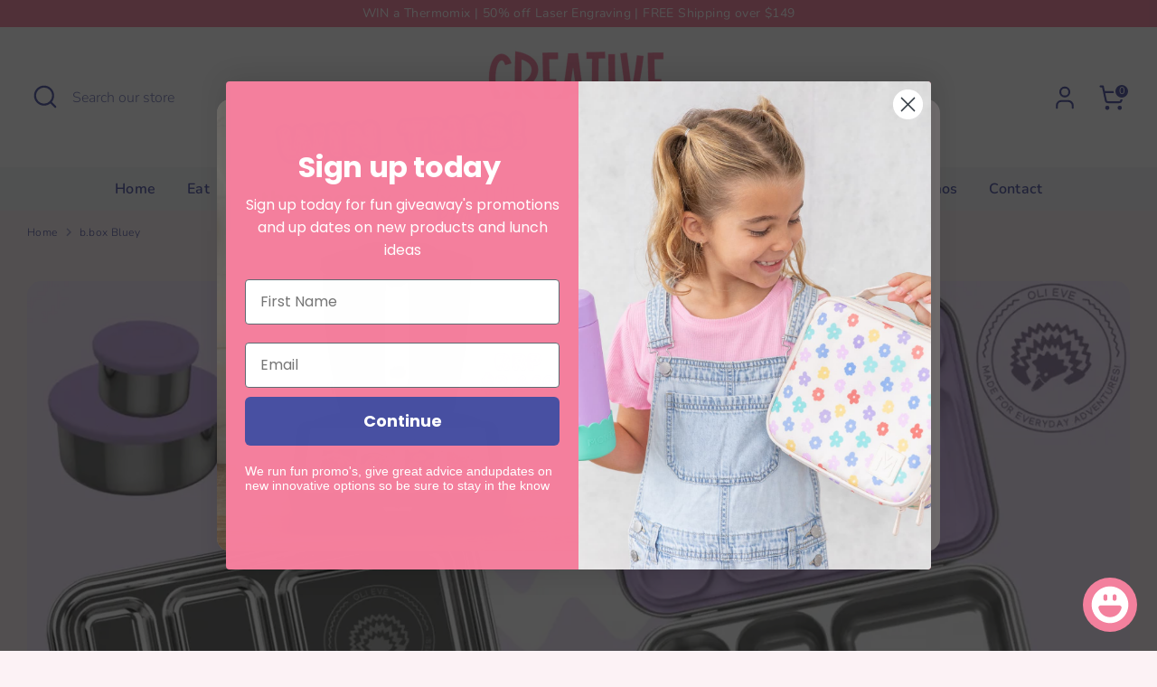

--- FILE ---
content_type: text/html; charset=utf-8
request_url: https://www.creativekidslab.com.au/collections/b-box-bluey
body_size: 80193
content:
<!doctype html>
<html class="no-js supports-no-cookies" lang="en">
<head>
<!-- Start of Booster Apps Seo-0.1-->
<title>b.box Bluey | Creative Kids Lab</title><meta name="google-site-verification" content="gMgXcqCqDw4behHPZzlV3Wziz9rOKxF00ByHjRH7HPY" />
<meta name="description" content="Bbox and Bluey combine to bring exciting and engaging Bluey branded lunchboxes, snackboxes, drink bottles and insulated lunch bags" /><script type="application/ld+json">
  {
    "@context": "https://schema.org",
    "@type": "WebSite",
    "name": "Creative Kids Lab",
    "url": "https://www.creativekidslab.com.au",
    "potentialAction": {
      "@type": "SearchAction",
      "query-input": "required name=query",
      "target": "https://www.creativekidslab.com.au/search?q={query}"
    }
  }
</script>
<!-- end of Booster Apps SEO -->

  <!-- Boost 7.0.0 -->
  <meta charset="utf-8" />
<meta name="viewport" content="width=device-width,initial-scale=1.0" />
<meta http-equiv="X-UA-Compatible" content="IE=edge">

<link rel="preconnect" href="https://cdn.shopify.com" crossorigin>
<link rel="preconnect" href="https://fonts.shopify.com" crossorigin>
<link rel="preconnect" href="https://monorail-edge.shopifysvc.com"><link rel="preload" as="font" href="//www.creativekidslab.com.au/cdn/fonts/nunito/nunito_n3.c1d7c2242f5519d084eafc479d7cc132bcc8c480.woff2" type="font/woff2" crossorigin><link rel="preload" as="font" href="//www.creativekidslab.com.au/cdn/fonts/nunito/nunito_n6.1a6c50dce2e2b3b0d31e02dbd9146b5064bea503.woff2" type="font/woff2" crossorigin><link rel="preload" as="font" href="//www.creativekidslab.com.au/cdn/fonts/nunito/nunito_n7.37cf9b8cf43b3322f7e6e13ad2aad62ab5dc9109.woff2" type="font/woff2" crossorigin><link rel="preload" as="font" href="//www.creativekidslab.com.au/cdn/fonts/nunito/nunito_n6.1a6c50dce2e2b3b0d31e02dbd9146b5064bea503.woff2" type="font/woff2" crossorigin><link rel="preload" href="//www.creativekidslab.com.au/cdn/shop/t/18/assets/vendor.min.js?v=67207134794593361361752640837" as="script">
<link rel="preload" href="//www.creativekidslab.com.au/cdn/shop/t/18/assets/theme.js?v=127163021561253529881752640837" as="script"><link rel="canonical" href="https://www.creativekidslab.com.au/collections/b-box-bluey" /><link rel="icon" href="//www.creativekidslab.com.au/cdn/shop/files/Creative_Kids_Lab_Favicon.jpg?crop=center&height=48&v=1762288261&width=48" type="image/jpg"><meta name="description" content="Bbox and Bluey combine to bring exciting and engaging Bluey branded lunchboxes, snackboxes, drink bottles and insulated lunch bags">

  
  

  <meta property="og:site_name" content="Creative Kids Lab">
<meta property="og:url" content="https://www.creativekidslab.com.au/collections/b-box-bluey">
<meta property="og:title" content="b.box Bluey">
<meta property="og:type" content="product.group">
<meta property="og:description" content="Bbox and Bluey combine to bring exciting and engaging Bluey branded lunchboxes, snackboxes, drink bottles and insulated lunch bags"><meta property="og:image" content="http://www.creativekidslab.com.au/cdn/shop/collections/Bbox_Bluey_Product_Family-926223_1200x1200.webp?v=1727694525">
  <meta property="og:image:secure_url" content="https://www.creativekidslab.com.au/cdn/shop/collections/Bbox_Bluey_Product_Family-926223_1200x1200.webp?v=1727694525">
  <meta property="og:image:width" content="768">
  <meta property="og:image:height" content="768"><meta name="twitter:card" content="summary_large_image">
<meta name="twitter:title" content="b.box Bluey">
<meta name="twitter:description" content="Bbox and Bluey combine to bring exciting and engaging Bluey branded lunchboxes, snackboxes, drink bottles and insulated lunch bags">

<style>
    @font-face {
  font-family: Nunito;
  font-weight: 600;
  font-style: normal;
  font-display: fallback;
  src: url("//www.creativekidslab.com.au/cdn/fonts/nunito/nunito_n6.1a6c50dce2e2b3b0d31e02dbd9146b5064bea503.woff2") format("woff2"),
       url("//www.creativekidslab.com.au/cdn/fonts/nunito/nunito_n6.6b124f3eac46044b98c99f2feb057208e260962f.woff") format("woff");
}

    @font-face {
  font-family: Nunito;
  font-weight: 700;
  font-style: normal;
  font-display: fallback;
  src: url("//www.creativekidslab.com.au/cdn/fonts/nunito/nunito_n7.37cf9b8cf43b3322f7e6e13ad2aad62ab5dc9109.woff2") format("woff2"),
       url("//www.creativekidslab.com.au/cdn/fonts/nunito/nunito_n7.45cfcfadc6630011252d54d5f5a2c7c98f60d5de.woff") format("woff");
}

    @font-face {
  font-family: Nunito;
  font-weight: 300;
  font-style: normal;
  font-display: fallback;
  src: url("//www.creativekidslab.com.au/cdn/fonts/nunito/nunito_n3.c1d7c2242f5519d084eafc479d7cc132bcc8c480.woff2") format("woff2"),
       url("//www.creativekidslab.com.au/cdn/fonts/nunito/nunito_n3.d543cae3671591d99f8b7ed9ea9ca8387fc73b09.woff") format("woff");
}

    @font-face {
  font-family: Nunito;
  font-weight: 400;
  font-style: normal;
  font-display: fallback;
  src: url("//www.creativekidslab.com.au/cdn/fonts/nunito/nunito_n4.fc49103dc396b42cae9460289072d384b6c6eb63.woff2") format("woff2"),
       url("//www.creativekidslab.com.au/cdn/fonts/nunito/nunito_n4.5d26d13beeac3116db2479e64986cdeea4c8fbdd.woff") format("woff");
}

    @font-face {
  font-family: Nunito;
  font-weight: 300;
  font-style: italic;
  font-display: fallback;
  src: url("//www.creativekidslab.com.au/cdn/fonts/nunito/nunito_i3.11db3ddffd5485d801b7a5d8a24c3b0e446751f1.woff2") format("woff2"),
       url("//www.creativekidslab.com.au/cdn/fonts/nunito/nunito_i3.7f37c552f86f3fb4c0aae0353840b033f9f464a0.woff") format("woff");
}

    @font-face {
  font-family: Nunito;
  font-weight: 400;
  font-style: italic;
  font-display: fallback;
  src: url("//www.creativekidslab.com.au/cdn/fonts/nunito/nunito_i4.fd53bf99043ab6c570187ed42d1b49192135de96.woff2") format("woff2"),
       url("//www.creativekidslab.com.au/cdn/fonts/nunito/nunito_i4.cb3876a003a73aaae5363bb3e3e99d45ec598cc6.woff") format("woff");
}

    @font-face {
  font-family: Nunito;
  font-weight: 600;
  font-style: normal;
  font-display: fallback;
  src: url("//www.creativekidslab.com.au/cdn/fonts/nunito/nunito_n6.1a6c50dce2e2b3b0d31e02dbd9146b5064bea503.woff2") format("woff2"),
       url("//www.creativekidslab.com.au/cdn/fonts/nunito/nunito_n6.6b124f3eac46044b98c99f2feb057208e260962f.woff") format("woff");
}

  </style>

  <link href="//www.creativekidslab.com.au/cdn/shop/t/18/assets/styles.css?v=39460024858160051261759342749" rel="stylesheet" type="text/css" media="all" />
<script>
    document.documentElement.className = document.documentElement.className.replace('no-js', 'js');
    window.theme = window.theme || {};
    window.slate = window.slate || {};
    theme.moneyFormatWithCodeForProductsPreference = "${{amount}}";
    theme.moneyFormatWithCodeForCartPreference = "${{amount}}";
    theme.moneyFormat = "${{amount}}";
    theme.strings = {
      addToCart: "Add to Cart",
      unavailable: "Unavailable",
      addressError: "Error looking up that address",
      addressNoResults: "No results for that address",
      addressQueryLimit: "You have exceeded the Google API usage limit. Consider upgrading to a \u003ca href=\"https:\/\/developers.google.com\/maps\/premium\/usage-limits\"\u003ePremium Plan\u003c\/a\u003e.",
      authError: "There was a problem authenticating your Google Maps API Key.",
      addingToCart: "Adding",
      addedToCart: "Added",
      productPreorder: "Pre-order",
      addedToCartPopupTitle: "Added:",
      addedToCartPopupItems: "Items",
      addedToCartPopupSubtotal: "Subtotal",
      addedToCartPopupGoToCart: "Checkout",
      cartTermsNotChecked: "You must agree to the terms and conditions before continuing.",
      searchLoading: "Loading",
      searchMoreResults: "See all results",
      searchNoResults: "No results",
      priceFrom: "From",
      quantityTooHigh: "You can only have [[ quantity ]] in your cart",
      onSale: "On Sale",
      soldOut: "Sold Out",
      in_stock: "In stock",
      low_stock: "Low stock",
      only_x_left: "[[ quantity ]] in stock",
      single_unit_available: "1 available",
      x_units_available: "[[ quantity ]] in stock, ready to ship",
      unitPriceSeparator: " \/ ",
      close: "Close",
      cart_shipping_calculator_hide_calculator: "Hide shipping calculator",
      cart_shipping_calculator_title: "Get shipping estimates",
      cart_general_hide_note: "Hide instructions for seller",
      cart_general_show_note: "Add instructions for seller",
      previous: "Previous",
      next: "Next"
    };
    theme.routes = {
      account_login_url: 'https://www.creativekidslab.com.au/customer_authentication/redirect?locale=en&region_country=AU',
      account_register_url: 'https://account.creativekidslab.com.au?locale=en',
      account_addresses_url: '/account/addresses',
      search_url: '/search',
      cart_url: '/cart',
      cart_add_url: '/cart/add',
      cart_change_url: '/cart/change',
      product_recommendations_url: '/recommendations/products'
    };
    theme.settings = {
      dynamicQtyOpts: false,
      saleLabelEnabled: true,
      soldLabelEnabled: true,
      onAddToCart: "ajax"
    };
  </script><script>window.performance && window.performance.mark && window.performance.mark('shopify.content_for_header.start');</script><meta name="google-site-verification" content="gMgXcqCqDw4behHPZzlV3Wziz9rOKxF00ByHjRH7HPY">
<meta name="google-site-verification" content="hkR4fXOpFXjtqiz7V72Qths7KFoq3_Xc2VhFNDM0x8U">
<meta name="facebook-domain-verification" content="ec104qbpi7ryghs9nj1kmg5mrx10ps">
<meta id="shopify-digital-wallet" name="shopify-digital-wallet" content="/62524850401/digital_wallets/dialog">
<meta name="shopify-checkout-api-token" content="99d5145388a7b2e21d858c2e18df2d61">
<meta id="in-context-paypal-metadata" data-shop-id="62524850401" data-venmo-supported="false" data-environment="production" data-locale="en_US" data-paypal-v4="true" data-currency="AUD">
<link rel="alternate" type="application/atom+xml" title="Feed" href="/collections/b-box-bluey.atom" />
<link rel="alternate" hreflang="x-default" href="https://www.creativekidslab.com.au/collections/b-box-bluey">
<link rel="alternate" hreflang="en" href="https://www.creativekidslab.com.au/collections/b-box-bluey">
<link rel="alternate" hreflang="en-NZ" href="https://www.creativekidslab.co.nz/collections/b-box-bluey">
<link rel="alternate" type="application/json+oembed" href="https://www.creativekidslab.com.au/collections/b-box-bluey.oembed">
<script async="async" src="/checkouts/internal/preloads.js?locale=en-AU"></script>
<link rel="preconnect" href="https://shop.app" crossorigin="anonymous">
<script async="async" src="https://shop.app/checkouts/internal/preloads.js?locale=en-AU&shop_id=62524850401" crossorigin="anonymous"></script>
<script id="apple-pay-shop-capabilities" type="application/json">{"shopId":62524850401,"countryCode":"AU","currencyCode":"AUD","merchantCapabilities":["supports3DS"],"merchantId":"gid:\/\/shopify\/Shop\/62524850401","merchantName":"Creative Kids Lab","requiredBillingContactFields":["postalAddress","email","phone"],"requiredShippingContactFields":["postalAddress","email","phone"],"shippingType":"shipping","supportedNetworks":["visa","masterCard"],"total":{"type":"pending","label":"Creative Kids Lab","amount":"1.00"},"shopifyPaymentsEnabled":true,"supportsSubscriptions":true}</script>
<script id="shopify-features" type="application/json">{"accessToken":"99d5145388a7b2e21d858c2e18df2d61","betas":["rich-media-storefront-analytics"],"domain":"www.creativekidslab.com.au","predictiveSearch":true,"shopId":62524850401,"locale":"en"}</script>
<script>var Shopify = Shopify || {};
Shopify.shop = "www-creativekidslab-com-au.myshopify.com";
Shopify.locale = "en";
Shopify.currency = {"active":"AUD","rate":"1.0"};
Shopify.country = "AU";
Shopify.theme = {"name":"20250716 Boost","id":152681054433,"schema_name":"Boost","schema_version":"7.0.0","theme_store_id":863,"role":"main"};
Shopify.theme.handle = "null";
Shopify.theme.style = {"id":null,"handle":null};
Shopify.cdnHost = "www.creativekidslab.com.au/cdn";
Shopify.routes = Shopify.routes || {};
Shopify.routes.root = "/";</script>
<script type="module">!function(o){(o.Shopify=o.Shopify||{}).modules=!0}(window);</script>
<script>!function(o){function n(){var o=[];function n(){o.push(Array.prototype.slice.apply(arguments))}return n.q=o,n}var t=o.Shopify=o.Shopify||{};t.loadFeatures=n(),t.autoloadFeatures=n()}(window);</script>
<script>
  window.ShopifyPay = window.ShopifyPay || {};
  window.ShopifyPay.apiHost = "shop.app\/pay";
  window.ShopifyPay.redirectState = null;
</script>
<script id="shop-js-analytics" type="application/json">{"pageType":"collection"}</script>
<script defer="defer" async type="module" src="//www.creativekidslab.com.au/cdn/shopifycloud/shop-js/modules/v2/client.init-shop-cart-sync_C5BV16lS.en.esm.js"></script>
<script defer="defer" async type="module" src="//www.creativekidslab.com.au/cdn/shopifycloud/shop-js/modules/v2/chunk.common_CygWptCX.esm.js"></script>
<script type="module">
  await import("//www.creativekidslab.com.au/cdn/shopifycloud/shop-js/modules/v2/client.init-shop-cart-sync_C5BV16lS.en.esm.js");
await import("//www.creativekidslab.com.au/cdn/shopifycloud/shop-js/modules/v2/chunk.common_CygWptCX.esm.js");

  window.Shopify.SignInWithShop?.initShopCartSync?.({"fedCMEnabled":true,"windoidEnabled":true});

</script>
<script>
  window.Shopify = window.Shopify || {};
  if (!window.Shopify.featureAssets) window.Shopify.featureAssets = {};
  window.Shopify.featureAssets['shop-js'] = {"shop-cart-sync":["modules/v2/client.shop-cart-sync_ZFArdW7E.en.esm.js","modules/v2/chunk.common_CygWptCX.esm.js"],"init-fed-cm":["modules/v2/client.init-fed-cm_CmiC4vf6.en.esm.js","modules/v2/chunk.common_CygWptCX.esm.js"],"shop-button":["modules/v2/client.shop-button_tlx5R9nI.en.esm.js","modules/v2/chunk.common_CygWptCX.esm.js"],"shop-cash-offers":["modules/v2/client.shop-cash-offers_DOA2yAJr.en.esm.js","modules/v2/chunk.common_CygWptCX.esm.js","modules/v2/chunk.modal_D71HUcav.esm.js"],"init-windoid":["modules/v2/client.init-windoid_sURxWdc1.en.esm.js","modules/v2/chunk.common_CygWptCX.esm.js"],"shop-toast-manager":["modules/v2/client.shop-toast-manager_ClPi3nE9.en.esm.js","modules/v2/chunk.common_CygWptCX.esm.js"],"init-shop-email-lookup-coordinator":["modules/v2/client.init-shop-email-lookup-coordinator_B8hsDcYM.en.esm.js","modules/v2/chunk.common_CygWptCX.esm.js"],"init-shop-cart-sync":["modules/v2/client.init-shop-cart-sync_C5BV16lS.en.esm.js","modules/v2/chunk.common_CygWptCX.esm.js"],"avatar":["modules/v2/client.avatar_BTnouDA3.en.esm.js"],"pay-button":["modules/v2/client.pay-button_FdsNuTd3.en.esm.js","modules/v2/chunk.common_CygWptCX.esm.js"],"init-customer-accounts":["modules/v2/client.init-customer-accounts_DxDtT_ad.en.esm.js","modules/v2/client.shop-login-button_C5VAVYt1.en.esm.js","modules/v2/chunk.common_CygWptCX.esm.js","modules/v2/chunk.modal_D71HUcav.esm.js"],"init-shop-for-new-customer-accounts":["modules/v2/client.init-shop-for-new-customer-accounts_ChsxoAhi.en.esm.js","modules/v2/client.shop-login-button_C5VAVYt1.en.esm.js","modules/v2/chunk.common_CygWptCX.esm.js","modules/v2/chunk.modal_D71HUcav.esm.js"],"shop-login-button":["modules/v2/client.shop-login-button_C5VAVYt1.en.esm.js","modules/v2/chunk.common_CygWptCX.esm.js","modules/v2/chunk.modal_D71HUcav.esm.js"],"init-customer-accounts-sign-up":["modules/v2/client.init-customer-accounts-sign-up_CPSyQ0Tj.en.esm.js","modules/v2/client.shop-login-button_C5VAVYt1.en.esm.js","modules/v2/chunk.common_CygWptCX.esm.js","modules/v2/chunk.modal_D71HUcav.esm.js"],"shop-follow-button":["modules/v2/client.shop-follow-button_Cva4Ekp9.en.esm.js","modules/v2/chunk.common_CygWptCX.esm.js","modules/v2/chunk.modal_D71HUcav.esm.js"],"checkout-modal":["modules/v2/client.checkout-modal_BPM8l0SH.en.esm.js","modules/v2/chunk.common_CygWptCX.esm.js","modules/v2/chunk.modal_D71HUcav.esm.js"],"lead-capture":["modules/v2/client.lead-capture_Bi8yE_yS.en.esm.js","modules/v2/chunk.common_CygWptCX.esm.js","modules/v2/chunk.modal_D71HUcav.esm.js"],"shop-login":["modules/v2/client.shop-login_D6lNrXab.en.esm.js","modules/v2/chunk.common_CygWptCX.esm.js","modules/v2/chunk.modal_D71HUcav.esm.js"],"payment-terms":["modules/v2/client.payment-terms_CZxnsJam.en.esm.js","modules/v2/chunk.common_CygWptCX.esm.js","modules/v2/chunk.modal_D71HUcav.esm.js"]};
</script>
<script>(function() {
  var isLoaded = false;
  function asyncLoad() {
    if (isLoaded) return;
    isLoaded = true;
    var urls = ["https:\/\/d18eg7dreypte5.cloudfront.net\/browse-abandonment\/smsbump_timer.js?shop=www-creativekidslab-com-au.myshopify.com","https:\/\/static.klaviyo.com\/onsite\/js\/klaviyo.js?company_id=WmKCwi\u0026shop=www-creativekidslab-com-au.myshopify.com","https:\/\/cdn.nfcube.com\/instafeed-cee4e0599395785178ece6563a4aa046.js?shop=www-creativekidslab-com-au.myshopify.com"];
    for (var i = 0; i < urls.length; i++) {
      var s = document.createElement('script');
      s.type = 'text/javascript';
      s.async = true;
      s.src = urls[i];
      var x = document.getElementsByTagName('script')[0];
      x.parentNode.insertBefore(s, x);
    }
  };
  if(window.attachEvent) {
    window.attachEvent('onload', asyncLoad);
  } else {
    window.addEventListener('load', asyncLoad, false);
  }
})();</script>
<script id="__st">var __st={"a":62524850401,"offset":39600,"reqid":"24d84e78-a056-4811-981b-cdf469ca2475-1768791212","pageurl":"www.creativekidslab.com.au\/collections\/b-box-bluey","u":"4963307e7108","p":"collection","rtyp":"collection","rid":425258090721};</script>
<script>window.ShopifyPaypalV4VisibilityTracking = true;</script>
<script id="captcha-bootstrap">!function(){'use strict';const t='contact',e='account',n='new_comment',o=[[t,t],['blogs',n],['comments',n],[t,'customer']],c=[[e,'customer_login'],[e,'guest_login'],[e,'recover_customer_password'],[e,'create_customer']],r=t=>t.map((([t,e])=>`form[action*='/${t}']:not([data-nocaptcha='true']) input[name='form_type'][value='${e}']`)).join(','),a=t=>()=>t?[...document.querySelectorAll(t)].map((t=>t.form)):[];function s(){const t=[...o],e=r(t);return a(e)}const i='password',u='form_key',d=['recaptcha-v3-token','g-recaptcha-response','h-captcha-response',i],f=()=>{try{return window.sessionStorage}catch{return}},m='__shopify_v',_=t=>t.elements[u];function p(t,e,n=!1){try{const o=window.sessionStorage,c=JSON.parse(o.getItem(e)),{data:r}=function(t){const{data:e,action:n}=t;return t[m]||n?{data:e,action:n}:{data:t,action:n}}(c);for(const[e,n]of Object.entries(r))t.elements[e]&&(t.elements[e].value=n);n&&o.removeItem(e)}catch(o){console.error('form repopulation failed',{error:o})}}const l='form_type',E='cptcha';function T(t){t.dataset[E]=!0}const w=window,h=w.document,L='Shopify',v='ce_forms',y='captcha';let A=!1;((t,e)=>{const n=(g='f06e6c50-85a8-45c8-87d0-21a2b65856fe',I='https://cdn.shopify.com/shopifycloud/storefront-forms-hcaptcha/ce_storefront_forms_captcha_hcaptcha.v1.5.2.iife.js',D={infoText:'Protected by hCaptcha',privacyText:'Privacy',termsText:'Terms'},(t,e,n)=>{const o=w[L][v],c=o.bindForm;if(c)return c(t,g,e,D).then(n);var r;o.q.push([[t,g,e,D],n]),r=I,A||(h.body.append(Object.assign(h.createElement('script'),{id:'captcha-provider',async:!0,src:r})),A=!0)});var g,I,D;w[L]=w[L]||{},w[L][v]=w[L][v]||{},w[L][v].q=[],w[L][y]=w[L][y]||{},w[L][y].protect=function(t,e){n(t,void 0,e),T(t)},Object.freeze(w[L][y]),function(t,e,n,w,h,L){const[v,y,A,g]=function(t,e,n){const i=e?o:[],u=t?c:[],d=[...i,...u],f=r(d),m=r(i),_=r(d.filter((([t,e])=>n.includes(e))));return[a(f),a(m),a(_),s()]}(w,h,L),I=t=>{const e=t.target;return e instanceof HTMLFormElement?e:e&&e.form},D=t=>v().includes(t);t.addEventListener('submit',(t=>{const e=I(t);if(!e)return;const n=D(e)&&!e.dataset.hcaptchaBound&&!e.dataset.recaptchaBound,o=_(e),c=g().includes(e)&&(!o||!o.value);(n||c)&&t.preventDefault(),c&&!n&&(function(t){try{if(!f())return;!function(t){const e=f();if(!e)return;const n=_(t);if(!n)return;const o=n.value;o&&e.removeItem(o)}(t);const e=Array.from(Array(32),(()=>Math.random().toString(36)[2])).join('');!function(t,e){_(t)||t.append(Object.assign(document.createElement('input'),{type:'hidden',name:u})),t.elements[u].value=e}(t,e),function(t,e){const n=f();if(!n)return;const o=[...t.querySelectorAll(`input[type='${i}']`)].map((({name:t})=>t)),c=[...d,...o],r={};for(const[a,s]of new FormData(t).entries())c.includes(a)||(r[a]=s);n.setItem(e,JSON.stringify({[m]:1,action:t.action,data:r}))}(t,e)}catch(e){console.error('failed to persist form',e)}}(e),e.submit())}));const S=(t,e)=>{t&&!t.dataset[E]&&(n(t,e.some((e=>e===t))),T(t))};for(const o of['focusin','change'])t.addEventListener(o,(t=>{const e=I(t);D(e)&&S(e,y())}));const B=e.get('form_key'),M=e.get(l),P=B&&M;t.addEventListener('DOMContentLoaded',(()=>{const t=y();if(P)for(const e of t)e.elements[l].value===M&&p(e,B);[...new Set([...A(),...v().filter((t=>'true'===t.dataset.shopifyCaptcha))])].forEach((e=>S(e,t)))}))}(h,new URLSearchParams(w.location.search),n,t,e,['guest_login'])})(!0,!0)}();</script>
<script integrity="sha256-4kQ18oKyAcykRKYeNunJcIwy7WH5gtpwJnB7kiuLZ1E=" data-source-attribution="shopify.loadfeatures" defer="defer" src="//www.creativekidslab.com.au/cdn/shopifycloud/storefront/assets/storefront/load_feature-a0a9edcb.js" crossorigin="anonymous"></script>
<script crossorigin="anonymous" defer="defer" src="//www.creativekidslab.com.au/cdn/shopifycloud/storefront/assets/shopify_pay/storefront-65b4c6d7.js?v=20250812"></script>
<script data-source-attribution="shopify.dynamic_checkout.dynamic.init">var Shopify=Shopify||{};Shopify.PaymentButton=Shopify.PaymentButton||{isStorefrontPortableWallets:!0,init:function(){window.Shopify.PaymentButton.init=function(){};var t=document.createElement("script");t.src="https://www.creativekidslab.com.au/cdn/shopifycloud/portable-wallets/latest/portable-wallets.en.js",t.type="module",document.head.appendChild(t)}};
</script>
<script data-source-attribution="shopify.dynamic_checkout.buyer_consent">
  function portableWalletsHideBuyerConsent(e){var t=document.getElementById("shopify-buyer-consent"),n=document.getElementById("shopify-subscription-policy-button");t&&n&&(t.classList.add("hidden"),t.setAttribute("aria-hidden","true"),n.removeEventListener("click",e))}function portableWalletsShowBuyerConsent(e){var t=document.getElementById("shopify-buyer-consent"),n=document.getElementById("shopify-subscription-policy-button");t&&n&&(t.classList.remove("hidden"),t.removeAttribute("aria-hidden"),n.addEventListener("click",e))}window.Shopify?.PaymentButton&&(window.Shopify.PaymentButton.hideBuyerConsent=portableWalletsHideBuyerConsent,window.Shopify.PaymentButton.showBuyerConsent=portableWalletsShowBuyerConsent);
</script>
<script data-source-attribution="shopify.dynamic_checkout.cart.bootstrap">document.addEventListener("DOMContentLoaded",(function(){function t(){return document.querySelector("shopify-accelerated-checkout-cart, shopify-accelerated-checkout")}if(t())Shopify.PaymentButton.init();else{new MutationObserver((function(e,n){t()&&(Shopify.PaymentButton.init(),n.disconnect())})).observe(document.body,{childList:!0,subtree:!0})}}));
</script>
<link id="shopify-accelerated-checkout-styles" rel="stylesheet" media="screen" href="https://www.creativekidslab.com.au/cdn/shopifycloud/portable-wallets/latest/accelerated-checkout-backwards-compat.css" crossorigin="anonymous">
<style id="shopify-accelerated-checkout-cart">
        #shopify-buyer-consent {
  margin-top: 1em;
  display: inline-block;
  width: 100%;
}

#shopify-buyer-consent.hidden {
  display: none;
}

#shopify-subscription-policy-button {
  background: none;
  border: none;
  padding: 0;
  text-decoration: underline;
  font-size: inherit;
  cursor: pointer;
}

#shopify-subscription-policy-button::before {
  box-shadow: none;
}

      </style>
<link rel="stylesheet" media="screen" href="//www.creativekidslab.com.au/cdn/shop/t/18/compiled_assets/styles.css?v=10734">
<script>window.performance && window.performance.mark && window.performance.mark('shopify.content_for_header.end');</script>
<!-- BEGIN app block: shopify://apps/yotpo-product-reviews/blocks/settings/eb7dfd7d-db44-4334-bc49-c893b51b36cf -->


  <script type="text/javascript" src="https://cdn-widgetsrepository.yotpo.com/v1/loader/JKWjPARcciBxf3B8gvLHnVcwYGjJC8ro4s6oxdox?languageCode=en" async></script>



  
<!-- END app block --><!-- BEGIN app block: shopify://apps/zepto-product-personalizer/blocks/product_personalizer_main/7411210d-7b32-4c09-9455-e129e3be4729 -->
<!-- BEGIN app snippet: zepto_common --><script>
var pplr_cart = {"note":null,"attributes":{},"original_total_price":0,"total_price":0,"total_discount":0,"total_weight":0.0,"item_count":0,"items":[],"requires_shipping":false,"currency":"AUD","items_subtotal_price":0,"cart_level_discount_applications":[],"checkout_charge_amount":0};
var pplr_shop_currency = "AUD";
var pplr_enabled_currencies_size = 2;
var pplr_money_formate = "${{amount}}";
var pplr_manual_theme_selector=["CartCount span:first","tr:has([name*=updates]) , .cart-item-container","tr img:first",".line-item__title , span[data-hulkapps-line-properties]",".cart__item--price .cart__price",".grid__item.one-half.text-right",".pplr_item_remove",".ajaxcart__qty",".header__cart-price-bubble span[data-cart-price-bubble]","form[action*=cart] [name=checkout]","Click To View Image","0","Discount Code \u0026amp;lt;strong\u0026amp;gt;{{ code }}\u0026amp;lt;\/strong\u0026amp;gt; is invalid","Discount code","Apply",".SomeClass","Subtotal","Shipping","\u0026amp;lt;strong\u0026amp;gt;EST. TOTAL\u0026amp;lt;\/strong\u0026amp;gt;"];
</script>
<script defer src="//cdn-zeptoapps.com/product-personalizer/pplr_common.js?v=19" ></script><!-- END app snippet -->

<!-- END app block --><!-- BEGIN app block: shopify://apps/klaviyo-email-marketing-sms/blocks/klaviyo-onsite-embed/2632fe16-c075-4321-a88b-50b567f42507 -->












  <script async src="https://static.klaviyo.com/onsite/js/WmKCwi/klaviyo.js?company_id=WmKCwi"></script>
  <script>!function(){if(!window.klaviyo){window._klOnsite=window._klOnsite||[];try{window.klaviyo=new Proxy({},{get:function(n,i){return"push"===i?function(){var n;(n=window._klOnsite).push.apply(n,arguments)}:function(){for(var n=arguments.length,o=new Array(n),w=0;w<n;w++)o[w]=arguments[w];var t="function"==typeof o[o.length-1]?o.pop():void 0,e=new Promise((function(n){window._klOnsite.push([i].concat(o,[function(i){t&&t(i),n(i)}]))}));return e}}})}catch(n){window.klaviyo=window.klaviyo||[],window.klaviyo.push=function(){var n;(n=window._klOnsite).push.apply(n,arguments)}}}}();</script>

  




  <script>
    window.klaviyoReviewsProductDesignMode = false
  </script>



  <!-- BEGIN app snippet: customer-hub-data --><script>
  if (!window.customerHub) {
    window.customerHub = {};
  }
  window.customerHub.storefrontRoutes = {
    login: "https://www.creativekidslab.com.au/customer_authentication/redirect?locale=en&region_country=AU?return_url=%2F%23k-hub",
    register: "https://account.creativekidslab.com.au?locale=en?return_url=%2F%23k-hub",
    logout: "/account/logout",
    profile: "/account",
    addresses: "/account/addresses",
  };
  
  window.customerHub.userId = null;
  
  window.customerHub.storeDomain = "www-creativekidslab-com-au.myshopify.com";

  

  
    window.customerHub.storeLocale = {
        currentLanguage: 'en',
        currentCountry: 'AU',
        availableLanguages: [
          
            {
              iso_code: 'en',
              endonym_name: 'English'
            }
          
        ],
        availableCountries: [
          
            {
              iso_code: 'AU',
              name: 'Australia',
              currency_code: 'AUD'
            },
          
            {
              iso_code: 'NZ',
              name: 'New Zealand',
              currency_code: 'NZD'
            }
          
        ]
    };
  
</script>
<!-- END app snippet -->



  <!-- BEGIN app snippet: customer-hub-replace-links -->
<script>
  function replaceAccountLinks() {
    const selector =
      'a[href$="/account/login"], a[href$="/account"], a[href^="https://shopify.com/"][href*="/account"], a[href*="/customer_identity/redirect"], a[href*="/customer_authentication/redirect"], a[href$="/account';
    const accountLinksNodes = document.querySelectorAll(selector);
    for (const node of accountLinksNodes) {
      const ignore = node.dataset.kHubIgnore !== undefined && node.dataset.kHubIgnore !== 'false';
      if (!ignore) {
        // Any login links to Shopify's account system, point them at the customer hub instead.
        node.href = '#k-hub';
        /**
         * There are some themes which apply a page transition on every click of an anchor tag (usually a fade-out) that's supposed to be faded back in when the next page loads.
         * However, since clicking the k-hub link doesn't trigger a page load, the page gets stuck on a blank screen.
         * Luckily, these themes usually have a className you can add to links to skip the transition.
         * Let's hope that all such themes are consistent/copy each other and just proactively add those classNames when we replace the link.
         **/
        node.classList.add('no-transition', 'js-no-transition');
      }
    }
  }

  
    if (document.readyState === 'complete') {
      replaceAccountLinks();
    } else {
      const controller = new AbortController();
      document.addEventListener(
        'readystatechange',
        () => {
          replaceAccountLinks(); // try to replace links both during `interactive` state and `complete` state
          if (document.readyState === 'complete') {
            // readystatechange can fire with "complete" multiple times per page load, so make sure we're not duplicating effort
            // by removing the listener afterwards.
            controller.abort();
          }
        },
        { signal: controller.signal },
      );
    }
  
</script>
<!-- END app snippet -->



<!-- END app block --><script src="https://cdn.shopify.com/extensions/709e1469-4e8c-40fb-b836-6784f1197056/fabrikator-inventory-assistant-10/assets/product-customizer.js" type="text/javascript" defer="defer"></script>
<script src="https://cdn.shopify.com/extensions/7bc9bb47-adfa-4267-963e-cadee5096caf/inbox-1252/assets/inbox-chat-loader.js" type="text/javascript" defer="defer"></script>
<script src="https://cdn.shopify.com/extensions/019b979b-238a-7e17-847d-ec6cb3db4951/preorderfrontend-174/assets/globo.preorder.min.js" type="text/javascript" defer="defer"></script>
<script src="https://cdn.shopify.com/extensions/019ba1fd-d39b-7fca-92c2-cfa883e82613/globo-color-swatch-213/assets/globoswatch.js" type="text/javascript" defer="defer"></script>
<link href="https://monorail-edge.shopifysvc.com" rel="dns-prefetch">
<script>(function(){if ("sendBeacon" in navigator && "performance" in window) {try {var session_token_from_headers = performance.getEntriesByType('navigation')[0].serverTiming.find(x => x.name == '_s').description;} catch {var session_token_from_headers = undefined;}var session_cookie_matches = document.cookie.match(/_shopify_s=([^;]*)/);var session_token_from_cookie = session_cookie_matches && session_cookie_matches.length === 2 ? session_cookie_matches[1] : "";var session_token = session_token_from_headers || session_token_from_cookie || "";function handle_abandonment_event(e) {var entries = performance.getEntries().filter(function(entry) {return /monorail-edge.shopifysvc.com/.test(entry.name);});if (!window.abandonment_tracked && entries.length === 0) {window.abandonment_tracked = true;var currentMs = Date.now();var navigation_start = performance.timing.navigationStart;var payload = {shop_id: 62524850401,url: window.location.href,navigation_start,duration: currentMs - navigation_start,session_token,page_type: "collection"};window.navigator.sendBeacon("https://monorail-edge.shopifysvc.com/v1/produce", JSON.stringify({schema_id: "online_store_buyer_site_abandonment/1.1",payload: payload,metadata: {event_created_at_ms: currentMs,event_sent_at_ms: currentMs}}));}}window.addEventListener('pagehide', handle_abandonment_event);}}());</script>
<script id="web-pixels-manager-setup">(function e(e,d,r,n,o){if(void 0===o&&(o={}),!Boolean(null===(a=null===(i=window.Shopify)||void 0===i?void 0:i.analytics)||void 0===a?void 0:a.replayQueue)){var i,a;window.Shopify=window.Shopify||{};var t=window.Shopify;t.analytics=t.analytics||{};var s=t.analytics;s.replayQueue=[],s.publish=function(e,d,r){return s.replayQueue.push([e,d,r]),!0};try{self.performance.mark("wpm:start")}catch(e){}var l=function(){var e={modern:/Edge?\/(1{2}[4-9]|1[2-9]\d|[2-9]\d{2}|\d{4,})\.\d+(\.\d+|)|Firefox\/(1{2}[4-9]|1[2-9]\d|[2-9]\d{2}|\d{4,})\.\d+(\.\d+|)|Chrom(ium|e)\/(9{2}|\d{3,})\.\d+(\.\d+|)|(Maci|X1{2}).+ Version\/(15\.\d+|(1[6-9]|[2-9]\d|\d{3,})\.\d+)([,.]\d+|)( \(\w+\)|)( Mobile\/\w+|) Safari\/|Chrome.+OPR\/(9{2}|\d{3,})\.\d+\.\d+|(CPU[ +]OS|iPhone[ +]OS|CPU[ +]iPhone|CPU IPhone OS|CPU iPad OS)[ +]+(15[._]\d+|(1[6-9]|[2-9]\d|\d{3,})[._]\d+)([._]\d+|)|Android:?[ /-](13[3-9]|1[4-9]\d|[2-9]\d{2}|\d{4,})(\.\d+|)(\.\d+|)|Android.+Firefox\/(13[5-9]|1[4-9]\d|[2-9]\d{2}|\d{4,})\.\d+(\.\d+|)|Android.+Chrom(ium|e)\/(13[3-9]|1[4-9]\d|[2-9]\d{2}|\d{4,})\.\d+(\.\d+|)|SamsungBrowser\/([2-9]\d|\d{3,})\.\d+/,legacy:/Edge?\/(1[6-9]|[2-9]\d|\d{3,})\.\d+(\.\d+|)|Firefox\/(5[4-9]|[6-9]\d|\d{3,})\.\d+(\.\d+|)|Chrom(ium|e)\/(5[1-9]|[6-9]\d|\d{3,})\.\d+(\.\d+|)([\d.]+$|.*Safari\/(?![\d.]+ Edge\/[\d.]+$))|(Maci|X1{2}).+ Version\/(10\.\d+|(1[1-9]|[2-9]\d|\d{3,})\.\d+)([,.]\d+|)( \(\w+\)|)( Mobile\/\w+|) Safari\/|Chrome.+OPR\/(3[89]|[4-9]\d|\d{3,})\.\d+\.\d+|(CPU[ +]OS|iPhone[ +]OS|CPU[ +]iPhone|CPU IPhone OS|CPU iPad OS)[ +]+(10[._]\d+|(1[1-9]|[2-9]\d|\d{3,})[._]\d+)([._]\d+|)|Android:?[ /-](13[3-9]|1[4-9]\d|[2-9]\d{2}|\d{4,})(\.\d+|)(\.\d+|)|Mobile Safari.+OPR\/([89]\d|\d{3,})\.\d+\.\d+|Android.+Firefox\/(13[5-9]|1[4-9]\d|[2-9]\d{2}|\d{4,})\.\d+(\.\d+|)|Android.+Chrom(ium|e)\/(13[3-9]|1[4-9]\d|[2-9]\d{2}|\d{4,})\.\d+(\.\d+|)|Android.+(UC? ?Browser|UCWEB|U3)[ /]?(15\.([5-9]|\d{2,})|(1[6-9]|[2-9]\d|\d{3,})\.\d+)\.\d+|SamsungBrowser\/(5\.\d+|([6-9]|\d{2,})\.\d+)|Android.+MQ{2}Browser\/(14(\.(9|\d{2,})|)|(1[5-9]|[2-9]\d|\d{3,})(\.\d+|))(\.\d+|)|K[Aa][Ii]OS\/(3\.\d+|([4-9]|\d{2,})\.\d+)(\.\d+|)/},d=e.modern,r=e.legacy,n=navigator.userAgent;return n.match(d)?"modern":n.match(r)?"legacy":"unknown"}(),u="modern"===l?"modern":"legacy",c=(null!=n?n:{modern:"",legacy:""})[u],f=function(e){return[e.baseUrl,"/wpm","/b",e.hashVersion,"modern"===e.buildTarget?"m":"l",".js"].join("")}({baseUrl:d,hashVersion:r,buildTarget:u}),m=function(e){var d=e.version,r=e.bundleTarget,n=e.surface,o=e.pageUrl,i=e.monorailEndpoint;return{emit:function(e){var a=e.status,t=e.errorMsg,s=(new Date).getTime(),l=JSON.stringify({metadata:{event_sent_at_ms:s},events:[{schema_id:"web_pixels_manager_load/3.1",payload:{version:d,bundle_target:r,page_url:o,status:a,surface:n,error_msg:t},metadata:{event_created_at_ms:s}}]});if(!i)return console&&console.warn&&console.warn("[Web Pixels Manager] No Monorail endpoint provided, skipping logging."),!1;try{return self.navigator.sendBeacon.bind(self.navigator)(i,l)}catch(e){}var u=new XMLHttpRequest;try{return u.open("POST",i,!0),u.setRequestHeader("Content-Type","text/plain"),u.send(l),!0}catch(e){return console&&console.warn&&console.warn("[Web Pixels Manager] Got an unhandled error while logging to Monorail."),!1}}}}({version:r,bundleTarget:l,surface:e.surface,pageUrl:self.location.href,monorailEndpoint:e.monorailEndpoint});try{o.browserTarget=l,function(e){var d=e.src,r=e.async,n=void 0===r||r,o=e.onload,i=e.onerror,a=e.sri,t=e.scriptDataAttributes,s=void 0===t?{}:t,l=document.createElement("script"),u=document.querySelector("head"),c=document.querySelector("body");if(l.async=n,l.src=d,a&&(l.integrity=a,l.crossOrigin="anonymous"),s)for(var f in s)if(Object.prototype.hasOwnProperty.call(s,f))try{l.dataset[f]=s[f]}catch(e){}if(o&&l.addEventListener("load",o),i&&l.addEventListener("error",i),u)u.appendChild(l);else{if(!c)throw new Error("Did not find a head or body element to append the script");c.appendChild(l)}}({src:f,async:!0,onload:function(){if(!function(){var e,d;return Boolean(null===(d=null===(e=window.Shopify)||void 0===e?void 0:e.analytics)||void 0===d?void 0:d.initialized)}()){var d=window.webPixelsManager.init(e)||void 0;if(d){var r=window.Shopify.analytics;r.replayQueue.forEach((function(e){var r=e[0],n=e[1],o=e[2];d.publishCustomEvent(r,n,o)})),r.replayQueue=[],r.publish=d.publishCustomEvent,r.visitor=d.visitor,r.initialized=!0}}},onerror:function(){return m.emit({status:"failed",errorMsg:"".concat(f," has failed to load")})},sri:function(e){var d=/^sha384-[A-Za-z0-9+/=]+$/;return"string"==typeof e&&d.test(e)}(c)?c:"",scriptDataAttributes:o}),m.emit({status:"loading"})}catch(e){m.emit({status:"failed",errorMsg:(null==e?void 0:e.message)||"Unknown error"})}}})({shopId: 62524850401,storefrontBaseUrl: "https://www.creativekidslab.com.au",extensionsBaseUrl: "https://extensions.shopifycdn.com/cdn/shopifycloud/web-pixels-manager",monorailEndpoint: "https://monorail-edge.shopifysvc.com/unstable/produce_batch",surface: "storefront-renderer",enabledBetaFlags: ["2dca8a86"],webPixelsConfigList: [{"id":"1491861729","configuration":"{\"accountID\":\"WmKCwi\",\"webPixelConfig\":\"eyJlbmFibGVBZGRlZFRvQ2FydEV2ZW50cyI6IHRydWV9\"}","eventPayloadVersion":"v1","runtimeContext":"STRICT","scriptVersion":"524f6c1ee37bacdca7657a665bdca589","type":"APP","apiClientId":123074,"privacyPurposes":["ANALYTICS","MARKETING"],"dataSharingAdjustments":{"protectedCustomerApprovalScopes":["read_customer_address","read_customer_email","read_customer_name","read_customer_personal_data","read_customer_phone"]}},{"id":"1379041505","configuration":"{\"yotpoStoreId\":\"JKWjPARcciBxf3B8gvLHnVcwYGjJC8ro4s6oxdox\"}","eventPayloadVersion":"v1","runtimeContext":"STRICT","scriptVersion":"8bb37a256888599d9a3d57f0551d3859","type":"APP","apiClientId":70132,"privacyPurposes":["ANALYTICS","MARKETING","SALE_OF_DATA"],"dataSharingAdjustments":{"protectedCustomerApprovalScopes":["read_customer_address","read_customer_email","read_customer_name","read_customer_personal_data","read_customer_phone"]}},{"id":"525304033","configuration":"{\"config\":\"{\\\"google_tag_ids\\\":[\\\"G-W8GTTZ58BK\\\",\\\"GT-T94V8RZ\\\"],\\\"target_country\\\":\\\"AU\\\",\\\"gtag_events\\\":[{\\\"type\\\":\\\"begin_checkout\\\",\\\"action_label\\\":[\\\"G-W8GTTZ58BK\\\",\\\"AW-10903867548\\\/ukB8CNba_70DEJyhr88o\\\"]},{\\\"type\\\":\\\"search\\\",\\\"action_label\\\":[\\\"G-W8GTTZ58BK\\\",\\\"AW-10903867548\\\/u3sqCNna_70DEJyhr88o\\\"]},{\\\"type\\\":\\\"view_item\\\",\\\"action_label\\\":[\\\"G-W8GTTZ58BK\\\",\\\"AW-10903867548\\\/fF-TCNDa_70DEJyhr88o\\\",\\\"MC-EJW2MH9GBN\\\"]},{\\\"type\\\":\\\"purchase\\\",\\\"action_label\\\":[\\\"G-W8GTTZ58BK\\\",\\\"AW-10903867548\\\/EGoeCM3a_70DEJyhr88o\\\",\\\"MC-EJW2MH9GBN\\\"]},{\\\"type\\\":\\\"page_view\\\",\\\"action_label\\\":[\\\"G-W8GTTZ58BK\\\",\\\"AW-10903867548\\\/QS_LCMra_70DEJyhr88o\\\",\\\"MC-EJW2MH9GBN\\\"]},{\\\"type\\\":\\\"add_payment_info\\\",\\\"action_label\\\":[\\\"G-W8GTTZ58BK\\\",\\\"AW-10903867548\\\/0GJfCNza_70DEJyhr88o\\\"]},{\\\"type\\\":\\\"add_to_cart\\\",\\\"action_label\\\":[\\\"G-W8GTTZ58BK\\\",\\\"AW-10903867548\\\/HNjtCNPa_70DEJyhr88o\\\"]}],\\\"enable_monitoring_mode\\\":false}\"}","eventPayloadVersion":"v1","runtimeContext":"OPEN","scriptVersion":"b2a88bafab3e21179ed38636efcd8a93","type":"APP","apiClientId":1780363,"privacyPurposes":[],"dataSharingAdjustments":{"protectedCustomerApprovalScopes":["read_customer_address","read_customer_email","read_customer_name","read_customer_personal_data","read_customer_phone"]}},{"id":"408551649","configuration":"{\"pixelCode\":\"CH7GT1JC77U1EJ53H03G\"}","eventPayloadVersion":"v1","runtimeContext":"STRICT","scriptVersion":"22e92c2ad45662f435e4801458fb78cc","type":"APP","apiClientId":4383523,"privacyPurposes":["ANALYTICS","MARKETING","SALE_OF_DATA"],"dataSharingAdjustments":{"protectedCustomerApprovalScopes":["read_customer_address","read_customer_email","read_customer_name","read_customer_personal_data","read_customer_phone"]}},{"id":"202047713","configuration":"{\"pixel_id\":\"348062693886127\",\"pixel_type\":\"facebook_pixel\",\"metaapp_system_user_token\":\"-\"}","eventPayloadVersion":"v1","runtimeContext":"OPEN","scriptVersion":"ca16bc87fe92b6042fbaa3acc2fbdaa6","type":"APP","apiClientId":2329312,"privacyPurposes":["ANALYTICS","MARKETING","SALE_OF_DATA"],"dataSharingAdjustments":{"protectedCustomerApprovalScopes":["read_customer_address","read_customer_email","read_customer_name","read_customer_personal_data","read_customer_phone"]}},{"id":"27787489","configuration":"{\"store\":\"www-creativekidslab-com-au.myshopify.com\"}","eventPayloadVersion":"v1","runtimeContext":"STRICT","scriptVersion":"8450b52b59e80bfb2255f1e069ee1acd","type":"APP","apiClientId":740217,"privacyPurposes":["ANALYTICS","MARKETING","SALE_OF_DATA"],"dataSharingAdjustments":{"protectedCustomerApprovalScopes":["read_customer_address","read_customer_email","read_customer_name","read_customer_personal_data","read_customer_phone"]}},{"id":"shopify-app-pixel","configuration":"{}","eventPayloadVersion":"v1","runtimeContext":"STRICT","scriptVersion":"0450","apiClientId":"shopify-pixel","type":"APP","privacyPurposes":["ANALYTICS","MARKETING"]},{"id":"shopify-custom-pixel","eventPayloadVersion":"v1","runtimeContext":"LAX","scriptVersion":"0450","apiClientId":"shopify-pixel","type":"CUSTOM","privacyPurposes":["ANALYTICS","MARKETING"]}],isMerchantRequest: false,initData: {"shop":{"name":"Creative Kids Lab","paymentSettings":{"currencyCode":"AUD"},"myshopifyDomain":"www-creativekidslab-com-au.myshopify.com","countryCode":"AU","storefrontUrl":"https:\/\/www.creativekidslab.com.au"},"customer":null,"cart":null,"checkout":null,"productVariants":[],"purchasingCompany":null},},"https://www.creativekidslab.com.au/cdn","fcfee988w5aeb613cpc8e4bc33m6693e112",{"modern":"","legacy":""},{"shopId":"62524850401","storefrontBaseUrl":"https:\/\/www.creativekidslab.com.au","extensionBaseUrl":"https:\/\/extensions.shopifycdn.com\/cdn\/shopifycloud\/web-pixels-manager","surface":"storefront-renderer","enabledBetaFlags":"[\"2dca8a86\"]","isMerchantRequest":"false","hashVersion":"fcfee988w5aeb613cpc8e4bc33m6693e112","publish":"custom","events":"[[\"page_viewed\",{}],[\"collection_viewed\",{\"collection\":{\"id\":\"425258090721\",\"title\":\"b.box Bluey\",\"productVariants\":[{\"price\":{\"amount\":25.95,\"currencyCode\":\"AUD\"},\"product\":{\"title\":\"b.box | Tritan Drink Bottle | 600ml\",\"vendor\":\"b.box\",\"id\":\"7943579893985\",\"untranslatedTitle\":\"b.box | Tritan Drink Bottle | 600ml\",\"url\":\"\/products\/b-box-tritan-drink-bottle-600ml\",\"type\":\"Drink Bottle\"},\"id\":\"43650528379105\",\"image\":{\"src\":\"\/\/www.creativekidslab.com.au\/cdn\/shop\/files\/600-Drink-Bottle_Ocean-Breeze_1-130462.jpg?v=1757388533\"},\"sku\":\"220\",\"title\":\"Ocean Breeze\",\"untranslatedTitle\":\"Ocean Breeze\"},{\"price\":{\"amount\":25.95,\"currencyCode\":\"AUD\"},\"product\":{\"title\":\"b.box | Tritan Drink Bottle | 450ml\",\"vendor\":\"b.box\",\"id\":\"7943575961825\",\"untranslatedTitle\":\"b.box | Tritan Drink Bottle | 450ml\",\"url\":\"\/products\/b-box-tritan-drink-bottle-450ml\",\"type\":\"Drink Bottle\"},\"id\":\"44443021312225\",\"image\":{\"src\":\"\/\/www.creativekidslab.com.au\/cdn\/shop\/files\/bboxtritandrinkbottlebluey-817127.jpg?v=1724478371\"},\"sku\":\"5003XBB1\",\"title\":\"Bluey\",\"untranslatedTitle\":\"Bluey\"}]}}]]"});</script><script>
  window.ShopifyAnalytics = window.ShopifyAnalytics || {};
  window.ShopifyAnalytics.meta = window.ShopifyAnalytics.meta || {};
  window.ShopifyAnalytics.meta.currency = 'AUD';
  var meta = {"products":[{"id":7943579893985,"gid":"gid:\/\/shopify\/Product\/7943579893985","vendor":"b.box","type":"Drink Bottle","handle":"b-box-tritan-drink-bottle-600ml","variants":[{"id":43650528379105,"price":2595,"name":"b.box | Tritan Drink Bottle | 600ml - Ocean Breeze","public_title":"Ocean Breeze","sku":"220"},{"id":43650528411873,"price":2595,"name":"b.box | Tritan Drink Bottle | 600ml - Strawberry Shake","public_title":"Strawberry Shake","sku":"6666"},{"id":44444431810785,"price":2595,"name":"b.box | Tritan Drink Bottle | 600ml - Blue Blaze","public_title":"Blue Blaze","sku":"500548"},{"id":43650528477409,"price":2595,"name":"b.box | Tritan Drink Bottle | 600ml - Blue Slate","public_title":"Blue Slate","sku":"224"},{"id":43650528510177,"price":2595,"name":"b.box | Tritan Drink Bottle | 600ml - Indigo Rose","public_title":"Indigo Rose","sku":"225"},{"id":43650528542945,"price":2595,"name":"b.box | Tritan Drink Bottle | 600ml - Lilac Pop","public_title":"Lilac Pop","sku":"500503"},{"id":43650528575713,"price":2595,"name":"b.box | Tritan Drink Bottle | 600ml - Emerald Forest","public_title":"Emerald Forest","sku":"500507"},{"id":44778622648545,"price":2595,"name":"b.box | Tritan Drink Bottle | 600ml - Flamingo Fizz","public_title":"Flamingo Fizz","sku":"500549"},{"id":45787885338849,"price":2795,"name":"b.box | Tritan Drink Bottle | 600ml - Marvel Spidey","public_title":"Marvel Spidey","sku":"5005MSS2"},{"id":45822749933793,"price":2595,"name":"b.box | Tritan Drink Bottle | 600ml - Lemon Twist","public_title":"Lemon Twist","sku":"0881"},{"id":46845688414433,"price":2595,"name":"b.box | Tritan Drink Bottle | 600ml - Sugar Plum","public_title":"Sugar Plum","sku":"1386"},{"id":46845688447201,"price":2595,"name":"b.box | Tritan Drink Bottle | 600ml - Night Vision","public_title":"Night Vision","sku":"1387"},{"id":44390856982753,"price":2795,"name":"b.box | Tritan Drink Bottle | 600ml - The Little Mermaid","public_title":"The Little Mermaid","sku":"5005XDM4"},{"id":44390857015521,"price":2795,"name":"b.box | Tritan Drink Bottle | 600ml - Avengers","public_title":"Avengers","sku":"5005XMA4"},{"id":45537212236001,"price":2795,"name":"b.box | Tritan Drink Bottle | 600ml - Bluey","public_title":"Bluey","sku":"5005XBB1"},{"id":45787885371617,"price":2795,"name":"b.box | Tritan Drink Bottle | 600ml - Disney Frozen","public_title":"Disney Frozen","sku":"5005DFS3"}],"remote":false},{"id":7943575961825,"gid":"gid:\/\/shopify\/Product\/7943575961825","vendor":"b.box","type":"Drink Bottle","handle":"b-box-tritan-drink-bottle-450ml","variants":[{"id":44443021312225,"price":2595,"name":"b.box | Tritan Drink Bottle | 450ml - Bluey","public_title":"Bluey","sku":"5003XBB1"},{"id":43650515075297,"price":2195,"name":"b.box | Tritan Drink Bottle | 450ml - Ocean Breeze","public_title":"Ocean Breeze","sku":"440"},{"id":43650515108065,"price":2195,"name":"b.box | Tritan Drink Bottle | 450ml - Strawberry Shake","public_title":"Strawberry Shake","sku":"441"},{"id":43650515239137,"price":2195,"name":"b.box | Tritan Drink Bottle | 450ml - Blue Slate","public_title":"Blue Slate","sku":"444"},{"id":43650515271905,"price":2195,"name":"b.box | Tritan Drink Bottle | 450ml - Indigo Rose","public_title":"Indigo Rose","sku":"445"},{"id":43650515304673,"price":2195,"name":"b.box | Tritan Drink Bottle | 450ml - Lilac Pop","public_title":"Lilac Pop","sku":"500303"},{"id":43650515337441,"price":2195,"name":"b.box | Tritan Drink Bottle | 450ml - Emerald Forest","public_title":"Emerald Forest","sku":"500307"},{"id":45537197031649,"price":2595,"name":"b.box | Tritan Drink Bottle | 450ml - Bingo","public_title":"Bingo","sku":"5003XBBG"},{"id":45787886223585,"price":2195,"name":"b.box | Tritan Drink Bottle | 450ml - Spearmint","public_title":"Spearmint","sku":"0882"}],"remote":false}],"page":{"pageType":"collection","resourceType":"collection","resourceId":425258090721,"requestId":"24d84e78-a056-4811-981b-cdf469ca2475-1768791212"}};
  for (var attr in meta) {
    window.ShopifyAnalytics.meta[attr] = meta[attr];
  }
</script>
<script class="analytics">
  (function () {
    var customDocumentWrite = function(content) {
      var jquery = null;

      if (window.jQuery) {
        jquery = window.jQuery;
      } else if (window.Checkout && window.Checkout.$) {
        jquery = window.Checkout.$;
      }

      if (jquery) {
        jquery('body').append(content);
      }
    };

    var hasLoggedConversion = function(token) {
      if (token) {
        return document.cookie.indexOf('loggedConversion=' + token) !== -1;
      }
      return false;
    }

    var setCookieIfConversion = function(token) {
      if (token) {
        var twoMonthsFromNow = new Date(Date.now());
        twoMonthsFromNow.setMonth(twoMonthsFromNow.getMonth() + 2);

        document.cookie = 'loggedConversion=' + token + '; expires=' + twoMonthsFromNow;
      }
    }

    var trekkie = window.ShopifyAnalytics.lib = window.trekkie = window.trekkie || [];
    if (trekkie.integrations) {
      return;
    }
    trekkie.methods = [
      'identify',
      'page',
      'ready',
      'track',
      'trackForm',
      'trackLink'
    ];
    trekkie.factory = function(method) {
      return function() {
        var args = Array.prototype.slice.call(arguments);
        args.unshift(method);
        trekkie.push(args);
        return trekkie;
      };
    };
    for (var i = 0; i < trekkie.methods.length; i++) {
      var key = trekkie.methods[i];
      trekkie[key] = trekkie.factory(key);
    }
    trekkie.load = function(config) {
      trekkie.config = config || {};
      trekkie.config.initialDocumentCookie = document.cookie;
      var first = document.getElementsByTagName('script')[0];
      var script = document.createElement('script');
      script.type = 'text/javascript';
      script.onerror = function(e) {
        var scriptFallback = document.createElement('script');
        scriptFallback.type = 'text/javascript';
        scriptFallback.onerror = function(error) {
                var Monorail = {
      produce: function produce(monorailDomain, schemaId, payload) {
        var currentMs = new Date().getTime();
        var event = {
          schema_id: schemaId,
          payload: payload,
          metadata: {
            event_created_at_ms: currentMs,
            event_sent_at_ms: currentMs
          }
        };
        return Monorail.sendRequest("https://" + monorailDomain + "/v1/produce", JSON.stringify(event));
      },
      sendRequest: function sendRequest(endpointUrl, payload) {
        // Try the sendBeacon API
        if (window && window.navigator && typeof window.navigator.sendBeacon === 'function' && typeof window.Blob === 'function' && !Monorail.isIos12()) {
          var blobData = new window.Blob([payload], {
            type: 'text/plain'
          });

          if (window.navigator.sendBeacon(endpointUrl, blobData)) {
            return true;
          } // sendBeacon was not successful

        } // XHR beacon

        var xhr = new XMLHttpRequest();

        try {
          xhr.open('POST', endpointUrl);
          xhr.setRequestHeader('Content-Type', 'text/plain');
          xhr.send(payload);
        } catch (e) {
          console.log(e);
        }

        return false;
      },
      isIos12: function isIos12() {
        return window.navigator.userAgent.lastIndexOf('iPhone; CPU iPhone OS 12_') !== -1 || window.navigator.userAgent.lastIndexOf('iPad; CPU OS 12_') !== -1;
      }
    };
    Monorail.produce('monorail-edge.shopifysvc.com',
      'trekkie_storefront_load_errors/1.1',
      {shop_id: 62524850401,
      theme_id: 152681054433,
      app_name: "storefront",
      context_url: window.location.href,
      source_url: "//www.creativekidslab.com.au/cdn/s/trekkie.storefront.cd680fe47e6c39ca5d5df5f0a32d569bc48c0f27.min.js"});

        };
        scriptFallback.async = true;
        scriptFallback.src = '//www.creativekidslab.com.au/cdn/s/trekkie.storefront.cd680fe47e6c39ca5d5df5f0a32d569bc48c0f27.min.js';
        first.parentNode.insertBefore(scriptFallback, first);
      };
      script.async = true;
      script.src = '//www.creativekidslab.com.au/cdn/s/trekkie.storefront.cd680fe47e6c39ca5d5df5f0a32d569bc48c0f27.min.js';
      first.parentNode.insertBefore(script, first);
    };
    trekkie.load(
      {"Trekkie":{"appName":"storefront","development":false,"defaultAttributes":{"shopId":62524850401,"isMerchantRequest":null,"themeId":152681054433,"themeCityHash":"2010453156358393451","contentLanguage":"en","currency":"AUD","eventMetadataId":"d10e7d3a-66f8-4a09-a9f0-9e0b9883af48"},"isServerSideCookieWritingEnabled":true,"monorailRegion":"shop_domain","enabledBetaFlags":["65f19447"]},"Session Attribution":{},"S2S":{"facebookCapiEnabled":true,"source":"trekkie-storefront-renderer","apiClientId":580111}}
    );

    var loaded = false;
    trekkie.ready(function() {
      if (loaded) return;
      loaded = true;

      window.ShopifyAnalytics.lib = window.trekkie;

      var originalDocumentWrite = document.write;
      document.write = customDocumentWrite;
      try { window.ShopifyAnalytics.merchantGoogleAnalytics.call(this); } catch(error) {};
      document.write = originalDocumentWrite;

      window.ShopifyAnalytics.lib.page(null,{"pageType":"collection","resourceType":"collection","resourceId":425258090721,"requestId":"24d84e78-a056-4811-981b-cdf469ca2475-1768791212","shopifyEmitted":true});

      var match = window.location.pathname.match(/checkouts\/(.+)\/(thank_you|post_purchase)/)
      var token = match? match[1]: undefined;
      if (!hasLoggedConversion(token)) {
        setCookieIfConversion(token);
        window.ShopifyAnalytics.lib.track("Viewed Product Category",{"currency":"AUD","category":"Collection: b-box-bluey","collectionName":"b-box-bluey","collectionId":425258090721,"nonInteraction":true},undefined,undefined,{"shopifyEmitted":true});
      }
    });


        var eventsListenerScript = document.createElement('script');
        eventsListenerScript.async = true;
        eventsListenerScript.src = "//www.creativekidslab.com.au/cdn/shopifycloud/storefront/assets/shop_events_listener-3da45d37.js";
        document.getElementsByTagName('head')[0].appendChild(eventsListenerScript);

})();</script>
<script
  defer
  src="https://www.creativekidslab.com.au/cdn/shopifycloud/perf-kit/shopify-perf-kit-3.0.4.min.js"
  data-application="storefront-renderer"
  data-shop-id="62524850401"
  data-render-region="gcp-us-central1"
  data-page-type="collection"
  data-theme-instance-id="152681054433"
  data-theme-name="Boost"
  data-theme-version="7.0.0"
  data-monorail-region="shop_domain"
  data-resource-timing-sampling-rate="10"
  data-shs="true"
  data-shs-beacon="true"
  data-shs-export-with-fetch="true"
  data-shs-logs-sample-rate="1"
  data-shs-beacon-endpoint="https://www.creativekidslab.com.au/api/collect"
></script>
</head>

<body id="b-box-bluey" class="template-collection
 swatch-method-image cc-animate-enabled">
  <a class="in-page-link visually-hidden skip-link" href="#MainContent">Skip to content</a>

  <div class="header-group">
    <!-- BEGIN sections: header-group -->
<div id="shopify-section-sections--19869562667233__announcement-bar" class="shopify-section shopify-section-group-header-group"><section class="announcement-bar" style="--text-color: #ffffff; --background: #f3809d"><div class="announcement-bar__content container"><strong>WIN a Thermomix | 50% off Laser Engraving | FREE Shipping over $149</strong></div></section>
</div><div id="shopify-section-sections--19869562667233__header" class="shopify-section shopify-section-group-header-group"><style data-shopify>
  .store-logo--image{
    max-width: 250px;
    width: 250px;
  }

  @media only screen and (max-width: 939px) {
    .store-logo--image {
      width: auto;
    }
  }

  
    .utils__item--search-icon,
    .settings-open-bar--small,
    .utils__right {
      width: calc(50% - (250px / 2));
    }
  
</style>
<div class="site-header " data-section-id="sections--19869562667233__header" data-section-type="header" role="banner">
    <header class="header-content container">
      <div class="page-header page-width"><div class="utils relative  utils--center">
          <!-- MOBILE BURGER -->
          <button class="btn btn--plain burger-icon js-mobile-menu-icon hide-for-search" aria-label="Toggle menu">
            <svg class="icon icon--stroke-only icon--medium icon--type-menu" fill="none" stroke="currentColor" stroke-linecap="round" stroke-linejoin="round" stroke-width="2" aria-hidden="true" focusable="false" role="presentation" xmlns="http://www.w3.org/2000/svg" viewBox="0 0 24 24"><path d="M4 12h16M4 6h16M4 18h16"></path></svg>
          </button>

            <!-- DESKTOP SEARCH -->
  
  

  <div class="utils__item search-bar desktop-only search-bar--open settings-open-bar desktop-only  settings-open-bar--small"
     data-live-search="true"
     data-live-search-price="false"
     data-live-search-vendor="true"
     data-live-search-meta="true">

  <div class="search-bar__container"
       >
    <button class="btn btn--plain icon--header search-form__icon js-search-form-focus" aria-label="Open Search">
      <svg class="icon icon--stroke-only icon--medium icon--type-search" fill="none" stroke="currentColor" stroke-linecap="round" stroke-linejoin="round" stroke-width="2" aria-hidden="true" focusable="false" role="presentation" xmlns="http://www.w3.org/2000/svg" viewBox="0 0 24 24">
  <g><circle cx="11" cy="11" r="8"></circle><path d="m21 21l-4.35-4.35"></path></g>
</svg>
    </button>
    <span class="icon-fallback-text">Search</span>

    <form class="search-form" action="/search" method="get" role="search" autocomplete="off">
      <input type="hidden" name="type" value="product,query" />
      <input type="hidden" name="options[prefix]" value="last" />
      <label for="open-search-bar " class="label-hidden">
        Search our store
      </label>
      <input type="search"
             name="q"
             id="open-search-bar "
             value=""
             placeholder="Search our store"
             class="search-form__input"
             autocomplete="off"
             autocorrect="off">
      <button type="submit" class="btn btn--plain search-form__button" aria-label="Search">
      </button>
    </form>

    

    <div class="search-bar__results">
    </div>
  </div>
</div>




<!-- LOGO / STORE NAME --><div class="h1 store-logo  hide-for-search  hide-for-search-mobile   store-logo--image store-logo-desktop--center store-logo-mobile--inline" itemscope itemtype="http://schema.org/Organization"><!-- LOGO -->
  <a href="/" itemprop="url" class="site-logo site-header__logo-image">
    <meta itemprop="name" content="Creative Kids Lab"><img src="//www.creativekidslab.com.au/cdn/shop/files/Creative_Kids_Lab_Logo_2000_1000_500x.png?v=1743992972" alt="Creative Kids Logo" itemprop="logo" width="500" height="250"></a></div>
<div class="utils__right"><!-- CURRENCY CONVERTER -->
              <div class="utils__item utils__item--currency header-localization header-localization--desktop hide-for-search">
                <form method="post" action="/localization" id="localization_form_desktop-header" accept-charset="UTF-8" class="selectors-form" enctype="multipart/form-data"><input type="hidden" name="form_type" value="localization" /><input type="hidden" name="utf8" value="✓" /><input type="hidden" name="_method" value="put" /><input type="hidden" name="return_to" value="/collections/b-box-bluey" /></form>
              </div><!-- MOBILE SEARCH ICON-->
  <a href="/search" class="plain-link utils__item utils__item--search-icon utils__item--search-inline hide-for-search mobile-only js-search-form-open" aria-label="Search">
    <span class="icon--header">
      <svg class="icon icon--stroke-only icon--medium icon--type-search" fill="none" stroke="currentColor" stroke-linecap="round" stroke-linejoin="round" stroke-width="2" aria-hidden="true" focusable="false" role="presentation" xmlns="http://www.w3.org/2000/svg" viewBox="0 0 24 24">
  <g><circle cx="11" cy="11" r="8"></circle><path d="m21 21l-4.35-4.35"></path></g>
</svg>
    </span>
    <span class="icon-fallback-text">Search</span>
  </a>
              <!-- MOBILE SEARCH -->
  
  

  <div class="utils__item search-bar mobile-only  search-bar--fadein  settings-close-mobile-bar"
     data-live-search="true"
     data-live-search-price="false"
     data-live-search-vendor="true"
     data-live-search-meta="true">

  <div class="search-bar__container">
    <button class="btn btn--plain icon--header search-form__icon js-search-form-open" aria-label="Open Search">
      <svg class="icon icon--stroke-only icon--medium icon--type-search" fill="none" stroke="currentColor" stroke-linecap="round" stroke-linejoin="round" stroke-width="2" aria-hidden="true" focusable="false" role="presentation" xmlns="http://www.w3.org/2000/svg" viewBox="0 0 24 24">
  <g><circle cx="11" cy="11" r="8"></circle><path d="m21 21l-4.35-4.35"></path></g>
</svg>
    </button>
    <span class="icon-fallback-text">Search</span>

    <form class="search-form" action="/search" method="get" role="search" autocomplete="off">
      <input type="hidden" name="type" value="product,query" />
      <input type="hidden" name="options[prefix]" value="last" />
      <label for="open-search-mobile-closed " class="label-hidden">
        Search our store
      </label>
      <input type="search"
             name="q"
             id="open-search-mobile-closed "
             value=""
             placeholder="Search our store"
             class="search-form__input"
             autocomplete="off"
             autocorrect="off">
      <button type="submit" class="btn btn--plain search-form__button" aria-label="Search">
      </button>
    </form>

    
      <button class="btn btn--plain feather-icon icon--header search-form__icon search-form__icon-close js-search-form-close " aria-label="Close">
        <svg aria-hidden="true" focusable="false" role="presentation" class="icon feather-x" viewBox="0 0 24 24"><path d="M18 6L6 18M6 6l12 12"/></svg>
      </button>
      <span class="icon-fallback-text ">Close search</span>
    <div class="search-bar__results">
    </div>

    
  </div>
</div>




<!-- ACCOUNT -->
            
              <div class="utils__item customer-account hide-for-search">
    <a href="/account" class="customer-account__parent-link icon--header" aria-haspopup="true" aria-expanded="false" aria-label="Account"><svg class="icon icon--stroke-only icon--medium icon--type-user" fill="none" stroke="currentColor" stroke-linecap="round" stroke-linejoin="round" stroke-width="2" aria-hidden="true" focusable="false" role="presentation" xmlns="http://www.w3.org/2000/svg" viewBox="0 0 24 24"><g><path d="M19 21v-2a4 4 0 0 0-4-4H9a4 4 0 0 0-4 4v2"></path><circle cx="12" cy="7" r="4"></circle></g></svg></a>
    <ul class="customer-account__menu">
      
        <li class="customer-account__link customer-login">
          <a href="https://www.creativekidslab.com.au/customer_authentication/redirect?locale=en&region_country=AU">
            Log in
          </a>
        </li>
        <li class="customer-account__link customer-register">
          <a href="https://account.creativekidslab.com.au?locale=en">
          Create an account
          </a>
        </li>
      
    </ul>
  </div>
            

            <!-- CART -->
            
            
            <div class="utils__item header-cart hide-for-search">
              <a href="/cart">
                <span class="icon--header"><svg class="icon icon--stroke-only icon--medium icon--type-shopping-cart" fill="none" stroke="currentColor" stroke-linecap="round" stroke-linejoin="round" stroke-width="2" aria-hidden="true" focusable="false" role="presentation" xmlns="http://www.w3.org/2000/svg" viewBox="0 0 24 24"><g><circle cx="8" cy="21" r="1"></circle><circle cx="19" cy="21" r="1"></circle><path d="M2.05 2.05h2l2.66 12.42a2 2 0 0 0 2 1.58h9.78a2 2 0 0 0 1.95-1.57l1.65-7.43H5.12"></path></g></svg></span>
                <span class="header-cart__count">0</span>
              </a>
              
            </div>
            
          </div>

        </div>

        
      </div>
    </header>

    

    <section class="header-navigation container">
      <nav class="navigation__container page-width ">

        <!-- DOCKED NAV SEARCH CENTER LAYOUT--><!-- MOBILE MENU UTILS -->
        <div class="mobile-menu-utils"><!-- MOBILE MENU LOCALIZATION -->
            <div class="utils__item utils__item--currency header-localization header-localization--mobile hide-for-search">
              <form method="post" action="/localization" id="localization_form_mobile-header" accept-charset="UTF-8" class="selectors-form" enctype="multipart/form-data"><input type="hidden" name="form_type" value="localization" /><input type="hidden" name="utf8" value="✓" /><input type="hidden" name="_method" value="put" /><input type="hidden" name="return_to" value="/collections/b-box-bluey" /></form>
            </div><!-- MOBILE MENU CLOSE -->
          <button class="btn btn--plain close-mobile-menu js-close-mobile-menu" aria-label="Close">
            <span class="feather-icon icon--header">
              <svg aria-hidden="true" focusable="false" role="presentation" class="icon feather-x" viewBox="0 0 24 24"><path d="M18 6L6 18M6 6l12 12"/></svg>
            </span>
          </button>
        </div>

        <!-- MOBILE MENU SEARCH BAR -->
        <div class="mobile-menu-search-bar">
          <div class="utils__item search-bar mobile-only  search-bar--fadein mobile-menu-search"
     data-live-search="true"
     data-live-search-price="false"
     data-live-search-vendor="true"
     data-live-search-meta="true">

  <div class="search-bar__container">
    <button class="btn btn--plain icon--header search-form__icon js-search-form-open" aria-label="Open Search">
      <svg class="icon icon--stroke-only icon--medium icon--type-search" fill="none" stroke="currentColor" stroke-linecap="round" stroke-linejoin="round" stroke-width="2" aria-hidden="true" focusable="false" role="presentation" xmlns="http://www.w3.org/2000/svg" viewBox="0 0 24 24">
  <g><circle cx="11" cy="11" r="8"></circle><path d="m21 21l-4.35-4.35"></path></g>
</svg>
    </button>
    <span class="icon-fallback-text">Search</span>

    <form class="search-form" action="/search" method="get" role="search" autocomplete="off">
      <input type="hidden" name="type" value="product,query" />
      <input type="hidden" name="options[prefix]" value="last" />
      <label for="mobile-menu-search" class="label-hidden">
        Search our store
      </label>
      <input type="search"
             name="q"
             id="mobile-menu-search"
             value=""
             placeholder="Search our store"
             class="search-form__input"
             autocomplete="off"
             autocorrect="off">
      <button type="submit" class="btn btn--plain search-form__button" aria-label="Search">
      </button>
    </form>

    
  </div>
</div>



        </div>

        <!-- MOBILE MENU -->
        <ul class="nav mobile-site-nav">
          
            <li class="mobile-site-nav__item">
              <a href="/" class="mobile-site-nav__link">
                Home
              </a>
              
              
            </li>
          
            <li class="mobile-site-nav__item">
              <a href="/collections/eat" class="mobile-site-nav__link">
                Eat
              </a>
              
                <button class="btn--plain feather-icon mobile-site-nav__icon" aria-label="Open dropdown menu"><svg aria-hidden="true" focusable="false" role="presentation" class="icon feather-icon feather-chevron-down" viewBox="0 0 24 24"><path d="M6 9l6 6 6-6"/></svg>
</button>
              
              
                <ul class="mobile-site-nav__menu">
                  
                    <li class="mobile-site-nav__item">
                      <a href="/collections/lunchboxes" class="mobile-site-nav__link">
                        Lunchboxes
                      </a>
                      
                        <button class="btn--plain feather-icon mobile-site-nav__icon" aria-haspopup="true" aria-expanded="false" aria-label="Open dropdown menu"><svg aria-hidden="true" focusable="false" role="presentation" class="icon feather-icon feather-chevron-down" viewBox="0 0 24 24"><path d="M6 9l6 6 6-6"/></svg>
</button>
                      
                      
                        <ul class="mobile-site-nav__menu">
                          
                            <li class="mobile-site-nav__item">
                              <a href="/collections/stainless-steel-lunchboxes" class="mobile-site-nav__link">
                                Stainless Steel Lunchboxes
                              </a>
                            </li>
                          
                        </ul>
                      
                    </li>
                  
                    <li class="mobile-site-nav__item">
                      <a href="/collections/starter-bundles" class="mobile-site-nav__link">
                        Kindy & BTS Starter Bundles
                      </a>
                      
                      
                    </li>
                  
                    <li class="mobile-site-nav__item">
                      <a href="/collections/food-jars" class="mobile-site-nav__link">
                        Insulated Food Jars
                      </a>
                      
                      
                    </li>
                  
                    <li class="mobile-site-nav__item">
                      <a href="/collections/lunch-bags" class="mobile-site-nav__link">
                        Insulated Lunch Bags
                      </a>
                      
                      
                    </li>
                  
                    <li class="mobile-site-nav__item">
                      <a href="/collections/accessories-2" class="mobile-site-nav__link">
                        Lunch Accessories
                      </a>
                      
                      
                    </li>
                  
                </ul>
              
            </li>
          
            <li class="mobile-site-nav__item">
              <a href="/collections/drink" class="mobile-site-nav__link">
                Drink
              </a>
              
                <button class="btn--plain feather-icon mobile-site-nav__icon" aria-label="Open dropdown menu"><svg aria-hidden="true" focusable="false" role="presentation" class="icon feather-icon feather-chevron-down" viewBox="0 0 24 24"><path d="M6 9l6 6 6-6"/></svg>
</button>
              
              
                <ul class="mobile-site-nav__menu">
                  
                    <li class="mobile-site-nav__item">
                      <a href="/collections/insulated-drink-bottles" class="mobile-site-nav__link">
                        Insulated Drink Bottles
                      </a>
                      
                      
                    </li>
                  
                    <li class="mobile-site-nav__item">
                      <a href="/collections/tritan-drink-bottles" class="mobile-site-nav__link">
                        Tritan Drink Bottles
                      </a>
                      
                      
                    </li>
                  
                    <li class="mobile-site-nav__item">
                      <a href="/collections/sippy-cups" class="mobile-site-nav__link">
                        Sippy Cups
                      </a>
                      
                      
                    </li>
                  
                    <li class="mobile-site-nav__item">
                      <a href="/collections/baby-cino-coffee-cups" class="mobile-site-nav__link">
                        Baby Cino & Coffee Cups
                      </a>
                      
                      
                    </li>
                  
                </ul>
              
            </li>
          
            <li class="mobile-site-nav__item">
              <a href="/collections/play-create" class="mobile-site-nav__link">
                Play & Create
              </a>
              
                <button class="btn--plain feather-icon mobile-site-nav__icon" aria-label="Open dropdown menu"><svg aria-hidden="true" focusable="false" role="presentation" class="icon feather-icon feather-chevron-down" viewBox="0 0 24 24"><path d="M6 9l6 6 6-6"/></svg>
</button>
              
              
                <ul class="mobile-site-nav__menu">
                  
                    <li class="mobile-site-nav__item">
                      <a href="/collections/posca-paint-pens" class="mobile-site-nav__link">
                        POSCA Paint Pens
                      </a>
                      
                        <button class="btn--plain feather-icon mobile-site-nav__icon" aria-haspopup="true" aria-expanded="false" aria-label="Open dropdown menu"><svg aria-hidden="true" focusable="false" role="presentation" class="icon feather-icon feather-chevron-down" viewBox="0 0 24 24"><path d="M6 9l6 6 6-6"/></svg>
</button>
                      
                      
                        <ul class="mobile-site-nav__menu">
                          
                            <li class="mobile-site-nav__item">
                              <a href="/pages/posca-for-schools-studios-and-other-businesses" class="mobile-site-nav__link">
                                Schools and Businesses
                              </a>
                            </li>
                          
                        </ul>
                      
                    </li>
                  
                    <li class="mobile-site-nav__item">
                      <a href="/collections/no-nasties-kids" class="mobile-site-nav__link">
                        No Natsties Beauty
                      </a>
                      
                      
                    </li>
                  
                    <li class="mobile-site-nav__item">
                      <a href="/collections/sweet-wink" class="mobile-site-nav__link">
                        Dress Up
                      </a>
                      
                      
                    </li>
                  
                </ul>
              
            </li>
          
            <li class="mobile-site-nav__item">
              <a href="/collections/all-products" class="mobile-site-nav__link">
                All Products
              </a>
              
              
            </li>
          
            <li class="mobile-site-nav__item">
              <a href="/pages/brands" class="mobile-site-nav__link">
                Brands
              </a>
              
                <button class="btn--plain feather-icon mobile-site-nav__icon" aria-label="Open dropdown menu"><svg aria-hidden="true" focusable="false" role="presentation" class="icon feather-icon feather-chevron-down" viewBox="0 0 24 24"><path d="M6 9l6 6 6-6"/></svg>
</button>
              
              
                <ul class="mobile-site-nav__menu">
                  
                    <li class="mobile-site-nav__item">
                      <a href="/pages/b-box" class="mobile-site-nav__link">
                        b.box
                      </a>
                      
                      
                    </li>
                  
                    <li class="mobile-site-nav__item">
                      <a href="/pages/omie" class="mobile-site-nav__link">
                        Omie
                      </a>
                      
                      
                    </li>
                  
                    <li class="mobile-site-nav__item">
                      <a href="/collections/frank-green" class="mobile-site-nav__link">
                        Frank Green
                      </a>
                      
                      
                    </li>
                  
                    <li class="mobile-site-nav__item">
                      <a href="/pages/yumbox" class="mobile-site-nav__link">
                        Yumbox
                      </a>
                      
                      
                    </li>
                  
                    <li class="mobile-site-nav__item">
                      <a href="/collections/camelbak" class="mobile-site-nav__link">
                        CamelBak
                      </a>
                      
                      
                    </li>
                  
                    <li class="mobile-site-nav__item">
                      <a href="/collections/ecococoon" class="mobile-site-nav__link">
                        Ecococoon
                      </a>
                      
                      
                    </li>
                  
                    <li class="mobile-site-nav__item">
                      <a href="/pages/gobe-kids" class="mobile-site-nav__link">
                        GoBe
                      </a>
                      
                      
                    </li>
                  
                    <li class="mobile-site-nav__item">
                      <a href="/pages/oasis" class="mobile-site-nav__link">
                        Oasis
                      </a>
                      
                      
                    </li>
                  
                    <li class="mobile-site-nav__item">
                      <a href="/pages/montiico" class="mobile-site-nav__link">
                        MontiiCo
                      </a>
                      
                      
                    </li>
                  
                    <li class="mobile-site-nav__item">
                      <a href="/collections/lifestraw-filter-drink-bottles" class="mobile-site-nav__link">
                        LifeStraw
                      </a>
                      
                      
                    </li>
                  
                    <li class="mobile-site-nav__item">
                      <a href="/pages/bentgo" class="mobile-site-nav__link">
                        Bentgo
                      </a>
                      
                      
                    </li>
                  
                    <li class="mobile-site-nav__item">
                      <a href="/pages/subo-food-bottle" class="mobile-site-nav__link">
                        Subo
                      </a>
                      
                      
                    </li>
                  
                    <li class="mobile-site-nav__item">
                      <a href="/pages/kiddikutter" class="mobile-site-nav__link">
                        KiddiKutter
                      </a>
                      
                      
                    </li>
                  
                    <li class="mobile-site-nav__item">
                      <a href="/pages/herschel-brand" class="mobile-site-nav__link">
                        Herschel
                      </a>
                      
                      
                    </li>
                  
                    <li class="mobile-site-nav__item">
                      <a href="/pages/posca" class="mobile-site-nav__link">
                        POSCA
                      </a>
                      
                      
                    </li>
                  
                    <li class="mobile-site-nav__item">
                      <a href="/pages/sachi" class="mobile-site-nav__link">
                        Sachi
                      </a>
                      
                      
                    </li>
                  
                    <li class="mobile-site-nav__item">
                      <a href="/pages/no-nasties-kids" class="mobile-site-nav__link">
                        No Nasties
                      </a>
                      
                      
                    </li>
                  
                    <li class="mobile-site-nav__item">
                      <a href="/pages/sweet-wink-dress-up-fun" class="mobile-site-nav__link">
                        Sweet Wink
                      </a>
                      
                      
                    </li>
                  
                </ul>
              
            </li>
          
            <li class="mobile-site-nav__item">
              <a href="/collections/all-replacement-parts" class="mobile-site-nav__link">
                Spare Parts
              </a>
              
              
            </li>
          
            <li class="mobile-site-nav__item">
              <a href="/pages/sales-and-promotions" class="mobile-site-nav__link">
                Sales and Promos
              </a>
              
              
            </li>
          
            <li class="mobile-site-nav__item">
              <a href="/pages/contact" class="mobile-site-nav__link">
                Contact
              </a>
              
              
            </li>
          
        </ul>

        <div class="header-social-icons">
          

  <div class="social-links ">
    <ul class="social-links__list">
      
        <li><a aria-label="Facebook" class="facebook" target="_blank" rel="noopener" href="https://www.facebook.com/Creativekidslabaus"><svg aria-hidden="true" focusable="false" role="presentation" class="icon svg-facebook" viewBox="0 0 24 24"><path d="M22.676 0H1.324C.593 0 0 .593 0 1.324v21.352C0 23.408.593 24 1.324 24h11.494v-9.294H9.689v-3.621h3.129V8.41c0-3.099 1.894-4.785 4.659-4.785 1.325 0 2.464.097 2.796.141v3.24h-1.921c-1.5 0-1.792.721-1.792 1.771v2.311h3.584l-.465 3.63H16.56V24h6.115c.733 0 1.325-.592 1.325-1.324V1.324C24 .593 23.408 0 22.676 0"/></svg></a></li>
      
      
        <li><a aria-label="Youtube" class="youtube" target="_blank" rel="noopener" href="https://www.youtube.com/@CreativeKidsLabAustralia"><svg aria-hidden="true" focusable="false" role="presentation" class="icon svg-youtube" viewBox="0 0 24 24"><path class="a" d="M23.495 6.205a3.007 3.007 0 0 0-2.088-2.088c-1.87-.501-9.396-.501-9.396-.501s-7.507-.01-9.396.501A3.007 3.007 0 0 0 .527 6.205a31.247 31.247 0 0 0-.522 5.805 31.247 31.247 0 0 0 .522 5.783 3.007 3.007 0 0 0 2.088 2.088c1.868.502 9.396.502 9.396.502s7.506 0 9.396-.502a3.007 3.007 0 0 0 2.088-2.088 31.247 31.247 0 0 0 .5-5.783 31.247 31.247 0 0 0-.5-5.805zM9.609 15.601V8.408l6.264 3.602z"/></svg></a></li>
      
      
        <li><a aria-label="Instagram" class="instagram" target="_blank" rel="noopener" href="https://www.instagram.com/creativekidslab_au/"><svg aria-hidden="true" focusable="false" role="presentation" class="icon svg-instagram" viewBox="0 0 24 24"><path d="M12 0C8.74 0 8.333.015 7.053.072 5.775.132 4.905.333 4.14.63c-.789.306-1.459.717-2.126 1.384S.935 3.35.63 4.14C.333 4.905.131 5.775.072 7.053.012 8.333 0 8.74 0 12s.015 3.667.072 4.947c.06 1.277.261 2.148.558 2.913a5.885 5.885 0 0 0 1.384 2.126A5.868 5.868 0 0 0 4.14 23.37c.766.296 1.636.499 2.913.558C8.333 23.988 8.74 24 12 24s3.667-.015 4.947-.072c1.277-.06 2.148-.262 2.913-.558a5.898 5.898 0 0 0 2.126-1.384 5.86 5.86 0 0 0 1.384-2.126c.296-.765.499-1.636.558-2.913.06-1.28.072-1.687.072-4.947s-.015-3.667-.072-4.947c-.06-1.277-.262-2.149-.558-2.913a5.89 5.89 0 0 0-1.384-2.126A5.847 5.847 0 0 0 19.86.63c-.765-.297-1.636-.499-2.913-.558C15.667.012 15.26 0 12 0zm0 2.16c3.203 0 3.585.016 4.85.071 1.17.055 1.805.249 2.227.415.562.217.96.477 1.382.896.419.42.679.819.896 1.381.164.422.36 1.057.413 2.227.057 1.266.07 1.646.07 4.85s-.015 3.585-.074 4.85c-.061 1.17-.256 1.805-.421 2.227a3.81 3.81 0 0 1-.899 1.382 3.744 3.744 0 0 1-1.38.896c-.42.164-1.065.36-2.235.413-1.274.057-1.649.07-4.859.07-3.211 0-3.586-.015-4.859-.074-1.171-.061-1.816-.256-2.236-.421a3.716 3.716 0 0 1-1.379-.899 3.644 3.644 0 0 1-.9-1.38c-.165-.42-.359-1.065-.42-2.235-.045-1.26-.061-1.649-.061-4.844 0-3.196.016-3.586.061-4.861.061-1.17.255-1.814.42-2.234.21-.57.479-.96.9-1.381.419-.419.81-.689 1.379-.898.42-.166 1.051-.361 2.221-.421 1.275-.045 1.65-.06 4.859-.06l.045.03zm0 3.678a6.162 6.162 0 1 0 0 12.324 6.162 6.162 0 1 0 0-12.324zM12 16c-2.21 0-4-1.79-4-4s1.79-4 4-4 4 1.79 4 4-1.79 4-4 4zm7.846-10.405a1.441 1.441 0 0 1-2.88 0 1.44 1.44 0 0 1 2.88 0z"/></svg></a></li>
      
      
      
      
      
      
      
      
      
      
      
      
      
      
      

      
    </ul>
  </div>


        </div>

        <!-- MAIN MENU -->
        <ul class="nav site-nav  site-nav--center">
          

              <li class="site-nav__item ">
                <a href="/" class="site-nav__link">Home</a>
              </li>
            
          

<li class="site-nav__item site-nav__item--has-dropdown
                        
                        site-nav__item--megadropdown">
                <a href="/collections/eat" class="site-nav__link" aria-haspopup="true" aria-expanded="false">
                  Eat
                  <span class="feather-icon site-nav__icon"><svg aria-hidden="true" focusable="false" role="presentation" class="icon feather-icon feather-chevron-down" viewBox="0 0 24 24"><path d="M6 9l6 6 6-6"/></svg>
</span>
                </a>
                  <div class="site-nav__dropdown js-mobile-menu-dropdown mega-dropdown container">
                    <div class="page-width">
                      

                      <ul class="mega-dropdown__container grid grid--uniform">
                        
                          <li class="mega-dropdown__item grid__item one-quarter ">
                            <a href="/collections/lunchboxes" class="site-nav__link site-nav__dropdown-heading">Lunchboxes</a>
                            <div class="site-nav__submenu">
                              <ul class="site-nav__submenu-container">
                                
                                  
                                  <li class="mega-dropdown__subitem">
                                    <a href="/collections/stainless-steel-lunchboxes" class="site-nav__link site-nav__dropdown-link">Stainless Steel Lunchboxes</a>
                                  </li>
                                
                              </ul>
                            </div>
                          </li>
                        
                          <li class="mega-dropdown__item grid__item one-quarter ">
                            <a href="/collections/starter-bundles" class="site-nav__link site-nav__dropdown-heading">Kindy & BTS Starter Bundles</a>
                            <div class="site-nav__submenu">
                              <ul class="site-nav__submenu-container">
                                
                              </ul>
                            </div>
                          </li>
                        
                          <li class="mega-dropdown__item grid__item one-quarter ">
                            <a href="/collections/food-jars" class="site-nav__link site-nav__dropdown-heading">Insulated Food Jars</a>
                            <div class="site-nav__submenu">
                              <ul class="site-nav__submenu-container">
                                
                              </ul>
                            </div>
                          </li>
                        
                          <li class="mega-dropdown__item grid__item one-quarter ">
                            <a href="/collections/lunch-bags" class="site-nav__link site-nav__dropdown-heading">Insulated Lunch Bags</a>
                            <div class="site-nav__submenu">
                              <ul class="site-nav__submenu-container">
                                
                              </ul>
                            </div>
                          </li>
                        
                          <li class="mega-dropdown__item grid__item one-quarter ">
                            <a href="/collections/accessories-2" class="site-nav__link site-nav__dropdown-heading">Lunch Accessories</a>
                            <div class="site-nav__submenu">
                              <ul class="site-nav__submenu-container">
                                
                              </ul>
                            </div>
                          </li>
                        
                      </ul>

                      

                    </div>
                  </div>
                
              </li>
            
          

<li class="site-nav__item site-nav__item--has-dropdown
                        
                        site-nav__item--smalldropdown">
                <a href="/collections/drink" class="site-nav__link" aria-haspopup="true" aria-expanded="false">
                  Drink
                  <span class="feather-icon site-nav__icon"><svg aria-hidden="true" focusable="false" role="presentation" class="icon feather-icon feather-chevron-down" viewBox="0 0 24 24"><path d="M6 9l6 6 6-6"/></svg>
</span>
                </a>
                  <div class="site-nav__dropdown  js-mobile-menu-dropdown small-dropdown">
                    

                    <ul class="small-dropdown__container">
                      
                        <li class="small-dropdown__item ">
                          
                            <a href="/collections/insulated-drink-bottles" class="site-nav__link site-nav__dropdown-link">Insulated Drink Bottles</a>
                          
                        </li>
                      
                        <li class="small-dropdown__item ">
                          
                            <a href="/collections/tritan-drink-bottles" class="site-nav__link site-nav__dropdown-link">Tritan Drink Bottles</a>
                          
                        </li>
                      
                        <li class="small-dropdown__item ">
                          
                            <a href="/collections/sippy-cups" class="site-nav__link site-nav__dropdown-link">Sippy Cups</a>
                          
                        </li>
                      
                        <li class="small-dropdown__item ">
                          
                            <a href="/collections/baby-cino-coffee-cups" class="site-nav__link site-nav__dropdown-link">Baby Cino & Coffee Cups</a>
                          
                        </li>
                      
                    </ul>

                      
                  </div>
                
              </li>
            
          

<li class="site-nav__item site-nav__item--has-dropdown
                        
                        site-nav__item--megadropdown">
                <a href="/collections/play-create" class="site-nav__link" aria-haspopup="true" aria-expanded="false">
                  Play & Create
                  <span class="feather-icon site-nav__icon"><svg aria-hidden="true" focusable="false" role="presentation" class="icon feather-icon feather-chevron-down" viewBox="0 0 24 24"><path d="M6 9l6 6 6-6"/></svg>
</span>
                </a>
                  <div class="site-nav__dropdown js-mobile-menu-dropdown mega-dropdown container">
                    <div class="page-width">
                      

                      <ul class="mega-dropdown__container grid grid--uniform">
                        
                          <li class="mega-dropdown__item grid__item one-quarter ">
                            <a href="/collections/posca-paint-pens" class="site-nav__link site-nav__dropdown-heading">POSCA Paint Pens</a>
                            <div class="site-nav__submenu">
                              <ul class="site-nav__submenu-container">
                                
                                  
                                  <li class="mega-dropdown__subitem">
                                    <a href="/pages/posca-for-schools-studios-and-other-businesses" class="site-nav__link site-nav__dropdown-link">Schools and Businesses</a>
                                  </li>
                                
                              </ul>
                            </div>
                          </li>
                        
                          <li class="mega-dropdown__item grid__item one-quarter ">
                            <a href="/collections/no-nasties-kids" class="site-nav__link site-nav__dropdown-heading">No Natsties Beauty</a>
                            <div class="site-nav__submenu">
                              <ul class="site-nav__submenu-container">
                                
                              </ul>
                            </div>
                          </li>
                        
                          <li class="mega-dropdown__item grid__item one-quarter ">
                            <a href="/collections/sweet-wink" class="site-nav__link site-nav__dropdown-heading">Dress Up</a>
                            <div class="site-nav__submenu">
                              <ul class="site-nav__submenu-container">
                                
                              </ul>
                            </div>
                          </li>
                        
                      </ul>

                      

                    </div>
                  </div>
                
              </li>
            
          

              <li class="site-nav__item ">
                <a href="/collections/all-products" class="site-nav__link">All Products</a>
              </li>
            
          

<li class="site-nav__item site-nav__item--has-dropdown
                        
                        site-nav__item--smalldropdown">
                <a href="/pages/brands" class="site-nav__link" aria-haspopup="true" aria-expanded="false">
                  Brands
                  <span class="feather-icon site-nav__icon"><svg aria-hidden="true" focusable="false" role="presentation" class="icon feather-icon feather-chevron-down" viewBox="0 0 24 24"><path d="M6 9l6 6 6-6"/></svg>
</span>
                </a>
                  <div class="site-nav__dropdown  js-mobile-menu-dropdown small-dropdown">
                    

                    <ul class="small-dropdown__container">
                      
                        <li class="small-dropdown__item ">
                          
                            <a href="/pages/b-box" class="site-nav__link site-nav__dropdown-link">b.box</a>
                          
                        </li>
                      
                        <li class="small-dropdown__item ">
                          
                            <a href="/pages/omie" class="site-nav__link site-nav__dropdown-link">Omie</a>
                          
                        </li>
                      
                        <li class="small-dropdown__item ">
                          
                            <a href="/collections/frank-green" class="site-nav__link site-nav__dropdown-link">Frank Green</a>
                          
                        </li>
                      
                        <li class="small-dropdown__item ">
                          
                            <a href="/pages/yumbox" class="site-nav__link site-nav__dropdown-link">Yumbox</a>
                          
                        </li>
                      
                        <li class="small-dropdown__item ">
                          
                            <a href="/collections/camelbak" class="site-nav__link site-nav__dropdown-link">CamelBak</a>
                          
                        </li>
                      
                        <li class="small-dropdown__item ">
                          
                            <a href="/collections/ecococoon" class="site-nav__link site-nav__dropdown-link">Ecococoon</a>
                          
                        </li>
                      
                        <li class="small-dropdown__item ">
                          
                            <a href="/pages/gobe-kids" class="site-nav__link site-nav__dropdown-link">GoBe</a>
                          
                        </li>
                      
                        <li class="small-dropdown__item ">
                          
                            <a href="/pages/oasis" class="site-nav__link site-nav__dropdown-link">Oasis</a>
                          
                        </li>
                      
                        <li class="small-dropdown__item ">
                          
                            <a href="/pages/montiico" class="site-nav__link site-nav__dropdown-link">MontiiCo</a>
                          
                        </li>
                      
                        <li class="small-dropdown__item ">
                          
                            <a href="/collections/lifestraw-filter-drink-bottles" class="site-nav__link site-nav__dropdown-link">LifeStraw</a>
                          
                        </li>
                      
                        <li class="small-dropdown__item ">
                          
                            <a href="/pages/bentgo" class="site-nav__link site-nav__dropdown-link">Bentgo</a>
                          
                        </li>
                      
                        <li class="small-dropdown__item ">
                          
                            <a href="/pages/subo-food-bottle" class="site-nav__link site-nav__dropdown-link">Subo</a>
                          
                        </li>
                      
                        <li class="small-dropdown__item ">
                          
                            <a href="/pages/kiddikutter" class="site-nav__link site-nav__dropdown-link">KiddiKutter</a>
                          
                        </li>
                      
                        <li class="small-dropdown__item ">
                          
                            <a href="/pages/herschel-brand" class="site-nav__link site-nav__dropdown-link">Herschel</a>
                          
                        </li>
                      
                        <li class="small-dropdown__item ">
                          
                            <a href="/pages/posca" class="site-nav__link site-nav__dropdown-link">POSCA</a>
                          
                        </li>
                      
                        <li class="small-dropdown__item ">
                          
                            <a href="/pages/sachi" class="site-nav__link site-nav__dropdown-link">Sachi</a>
                          
                        </li>
                      
                        <li class="small-dropdown__item ">
                          
                            <a href="/pages/no-nasties-kids" class="site-nav__link site-nav__dropdown-link">No Nasties</a>
                          
                        </li>
                      
                        <li class="small-dropdown__item ">
                          
                            <a href="/pages/sweet-wink-dress-up-fun" class="site-nav__link site-nav__dropdown-link">Sweet Wink</a>
                          
                        </li>
                      
                    </ul>

                      
                  </div>
                
              </li>
            
          

              <li class="site-nav__item ">
                <a href="/collections/all-replacement-parts" class="site-nav__link">Spare Parts</a>
              </li>
            
          

              <li class="site-nav__item ">
                <a href="/pages/sales-and-promotions" class="site-nav__link">Sales and Promos</a>
              </li>
            
          

              <li class="site-nav__item ">
                <a href="/pages/contact" class="site-nav__link">Contact</a>
              </li>
            
          

          <li class="site-nav__item site-nav__more-links more-links site-nav__invisible site-nav__item--has-dropdown">
            <a href="#" class="site-nav__link" aria-haspopup="true" aria-expanded="false">
              More links
              <span class="feather-icon site-nav__icon"><svg aria-hidden="true" focusable="false" role="presentation" class="icon feather-icon feather-chevron-down" viewBox="0 0 24 24"><path d="M6 9l6 6 6-6"/></svg>
</span>
            </a>
            <div class="site-nav__dropdown small-dropdown more-links-dropdown">
              <div class="page-width relative">
                <ul class="small-dropdown__container"></ul>
                <div class="more-links__dropdown-container"></div>
              </div>
            </div>
          </li>
        </ul>

        
      </nav>
    </section>
    <!-- MOBILE OPEN SEARCH -->
    

    
    
    
    

    

    
  </div>
</div>
<!-- END sections: header-group -->

    <a href="#" class="focus-tint" aria-hidden="true" aria-label="Close"></a>
  </div>

  
    <div class="container breadcrumbs-container">
      <div class="page-width"><script type="application/ld+json">
  {
    "@context": "https://schema.org",
    "@type": "BreadcrumbList",
    "itemListElement": [
      {
        "@type": "ListItem",
        "position": 1,
        "name": "Home",
        "item": "https:\/\/www.creativekidslab.com.au\/"
      },{
          "@type": "ListItem",
          "position": 2,
          "name": "b.box Bluey",
          "item": "https:\/\/www.creativekidslab.com.au\/collections\/b-box-bluey"
        }]
  }
</script>
<nav class="breadcrumbs" aria-label="Breadcrumbs">
  <ol class="breadcrumbs-list">
    <li class="breadcrumbs-list__item">
      <a class="breadcrumbs-list__link" href="/">Home</a> <span class="icon"><svg height="24" viewBox="0 0 24 24" width="24" xmlns="http://www.w3.org/2000/svg">
  <title>Right</title>
  <path fill="currentColor" d="M8.59 16.34l4.58-4.59-4.58-4.59L10 5.75l6 6-6 6z"/>
</svg></span>
    </li><li class="breadcrumbs-list__item">
        <a class="breadcrumbs-list__link" href="/collections/b-box-bluey" aria-current="page">b.box Bluey</a>
      </li></ol></nav>
</div>
    </div>
  

  <main id="MainContent"><section id="shopify-section-template--19869562077409__image_with_text_overlay_qhJkUE" class="shopify-section section-image-with-text-overlay"><div class="container container--no-mobile-padding large-row full-width-image full-width-background section-template--19869562077409__image_with_text_overlay_qhJkUE" data-section-id="template--19869562077409__image_with_text_overlay_qhJkUE" data-section-type="full-width-image">
  <style data-shopify>
.section-template--19869562077409__image_with_text_overlay_qhJkUE .overlay {
      top: 70%;
      left: 50%;
    }

    
      
      

      .section-template--19869562077409__image_with_text_overlay_qhJkUE .image-product-label-1 {
        top: 30%;
        left: 20%;
      }
    
      
      

      .section-template--19869562077409__image_with_text_overlay_qhJkUE .image-product-label-2 {
        top: 50%;
        left: 80%;
      }
    
  </style>

  <div class="page-width">
    <div class="full-width relative avoid-overlaps global-border-radius global-border-radius--not-extra-small">
      <div class="avoid-overlaps__mobile-container global-border-radius global-border-radius--not-extra-small">
        <a href="/collections/oli-eve">
        
          <div class="rimage-outer-wrapper rimage-background lazyload fade-in"
            data-cc-animate="zoom-out"
            data-bgset="//www.creativekidslab.com.au/cdn/shop/files/Oli_Eve_Snackpot_Promo_180x.gif?v=1766796418 180w 101h,
  //www.creativekidslab.com.au/cdn/shop/files/Oli_Eve_Snackpot_Promo_360x.gif?v=1766796418 360w 203h,
  //www.creativekidslab.com.au/cdn/shop/files/Oli_Eve_Snackpot_Promo_540x.gif?v=1766796418 540w 304h,
  //www.creativekidslab.com.au/cdn/shop/files/Oli_Eve_Snackpot_Promo_720x.gif?v=1766796418 720w 405h,
  //www.creativekidslab.com.au/cdn/shop/files/Oli_Eve_Snackpot_Promo_900x.gif?v=1766796418 900w 506h,
  //www.creativekidslab.com.au/cdn/shop/files/Oli_Eve_Snackpot_Promo_1080x.gif?v=1766796418 1080w 608h,
  //www.creativekidslab.com.au/cdn/shop/files/Oli_Eve_Snackpot_Promo_1296x.gif?v=1766796418 1296w 729h,
  //www.creativekidslab.com.au/cdn/shop/files/Oli_Eve_Snackpot_Promo_1512x.gif?v=1766796418 1512w 851h,
  
  
  
  
  
  
  
  
  
  
  //www.creativekidslab.com.au/cdn/shop/files/Oli_Eve_Snackpot_Promo.gif?v=1766796418 1680w 945h"
            data-sizes="auto"
            data-parent-fit="cover"
            style="background-position: 50.0% 50.0%">
            <div class="rimage-wrapper" style="padding-top:56.25%">
              <noscript>
                <img src="//www.creativekidslab.com.au/cdn/shop/files/Oli_Eve_Snackpot_Promo_1024x1024.gif?v=1766796418" alt="" class="rimage__image">
              </noscript>
            </div>
          </div>
        
        </a>

        
          
          

          
        
          
          

          
        
      </div>

      

    </div>
  </div>
</div>


</section><div id="shopify-section-template--19869562077409__main_collection_read_more_GKFity" class="shopify-section">
<div class="container container--no-mobile-padding" data-section-id="template--19869562077409__main_collection_read_more_GKFity" data-section-type="collection-template" data-components="facet-filters,price-range"><div class="page-width collection-header global-border-radius  "><div class="reading-width large-row center">
          <h1 class="large-title row">b.box Bluey</h1>
          <div class="rte ">
           
                    
          </div>
        </div></div>

    <div class="page-width">

<form class="cc-facet-filters" id="filters" data-filtering="true" data-sorting="true" data-filter-section-id="template--19869562077409__main_collection_read_more_GKFity" novalidate><div class="cc-filters-control md-up-hidden no-js-hidden"><button type="button" class="cc-filters-control__btn js-show-filters">
        Filter
        
      </button><button type="button" class="cc-filters-control__btn js-show-sort">Sort</button></div>

  <div class="cc-filters-container"><div class="cc-filters">
        <div class="cc-filters__header md-up-hidden">
          <div class="cc-filter-heading">Filter by</div>
          <a href="/collections/b-box-bluey?sort_by=best-selling" class="cc-filter-clear-btn js-clear-filters" hidden>Clear</a>
          <button type="button" class="cc-filter-close-btn feather-icon js-close-filters" aria-label="Close"><svg aria-hidden="true" focusable="false" role="presentation" class="icon feather-x" viewBox="0 0 24 24"><path d="M18 6L6 18M6 6l12 12"/></svg></button>
        </div>

        <div class="cc-filters__items"><details class="cc-filter" id="filter-filter.p.vendor" data-type="list" data-index="1">
              <summary class="cc-filter__toggle">
                Brand
                
              </summary>
              <div class="cc-filter__panel">
                <div class="cc-filter__header">
                  <div class="cc-filter-heading md-up-hidden">Brand</div>
                  <div class="md-down-hidden">2 results</div>
                  <a href="/collections/b-box-bluey" class="cc-filter-clear-btn" hidden>Clear</a>
                  <button type="button" class="cc-filter-back-btn feather-icon md-up-hidden" aria-label="Back"><svg aria-hidden="true" focusable="false" role="presentation" class="icon feather-chevron-left" viewBox="0 0 24 24"><path d="M15 18l-6-6 6-6"/></svg></button>
                </div>

                <div class="cc-filter__content"><ul ><li>
                            <input type="checkbox"
                                    class="checkbox"
                                    id="cc-filter-1-1"
                                    name="filter.p.vendor"
                                    value="b.box"
                                    
                                    >
                            <label for="cc-filter-1-1"
                                    
                                    >
                              
                              <span class="cc-filter-label">b.box</span>
                              <span>2</span></label>
                          </li></ul></div>
              </div>
            </details><details class="cc-filter" id="filter-filter.p.product_type" data-type="list" data-index="2">
              <summary class="cc-filter__toggle">
                Product type
                
              </summary>
              <div class="cc-filter__panel">
                <div class="cc-filter__header">
                  <div class="cc-filter-heading md-up-hidden">Product type</div>
                  <div class="md-down-hidden">2 results</div>
                  <a href="/collections/b-box-bluey" class="cc-filter-clear-btn" hidden>Clear</a>
                  <button type="button" class="cc-filter-back-btn feather-icon md-up-hidden" aria-label="Back"><svg aria-hidden="true" focusable="false" role="presentation" class="icon feather-chevron-left" viewBox="0 0 24 24"><path d="M15 18l-6-6 6-6"/></svg></button>
                </div>

                <div class="cc-filter__content"><ul ><li>
                            <input type="checkbox"
                                    class="checkbox"
                                    id="cc-filter-2-1"
                                    name="filter.p.product_type"
                                    value="Drink Bottle"
                                    
                                    >
                            <label for="cc-filter-2-1"
                                    
                                    >
                              
                              <span class="cc-filter-label">Drink Bottle</span>
                              <span>2</span></label>
                          </li></ul></div>
              </div>
            </details><details class="cc-filter" id="filter-filter.v.availability" data-type="list" data-index="3">
              <summary class="cc-filter__toggle">
                Availability
                
              </summary>
              <div class="cc-filter__panel">
                <div class="cc-filter__header">
                  <div class="cc-filter-heading md-up-hidden">Availability</div>
                  <div class="md-down-hidden">2 results</div>
                  <a href="/collections/b-box-bluey" class="cc-filter-clear-btn" hidden>Clear</a>
                  <button type="button" class="cc-filter-back-btn feather-icon md-up-hidden" aria-label="Back"><svg aria-hidden="true" focusable="false" role="presentation" class="icon feather-chevron-left" viewBox="0 0 24 24"><path d="M15 18l-6-6 6-6"/></svg></button>
                </div>

                <div class="cc-filter__content"><ul ><li>
                            <input type="checkbox"
                                    class="checkbox"
                                    id="cc-filter-3-1"
                                    name="filter.v.availability"
                                    value="1"
                                    
                                    >
                            <label for="cc-filter-3-1"
                                    
                                    >
                              
                              <span class="cc-filter-label">In stock</span>
                              <span>2</span></label>
                          </li><li>
                            <input type="checkbox"
                                    class="checkbox"
                                    id="cc-filter-3-2"
                                    name="filter.v.availability"
                                    value="0"
                                    
                                    >
                            <label for="cc-filter-3-2"
                                    
                                    >
                              
                              <span class="cc-filter-label">Out of stock</span>
                              <span>2</span></label>
                          </li></ul></div>
              </div>
            </details><details class="cc-filter" id="filter-filter.v.price" data-type="price_range" data-index="4">
              <summary class="cc-filter__toggle">
                Price
                
              </summary>
              <div class="cc-filter__panel">
                <div class="cc-filter__header">
                  <div class="cc-filter-heading md-up-hidden">Price</div>
                  <div class="md-down-hidden">2 results</div>
                  <a href="/collections/b-box-bluey" class="cc-filter-clear-btn" hidden>Clear</a>
                  <button type="button" class="cc-filter-back-btn feather-icon md-up-hidden" aria-label="Back"><svg aria-hidden="true" focusable="false" role="presentation" class="icon feather-chevron-left" viewBox="0 0 24 24"><path d="M15 18l-6-6 6-6"/></svg></button>
                </div>

                <div class="cc-filter__content"><div class="cc-price-range">
                        <div class="cc-price-range__inputs">
                          <div class="cc-price-range__input-container">
                            <span class="cc-price-range__input-currency">$</span>
                            <input class="cc-price-range__input cc-price-range__input--min"
                              id="CCPriceRangeMin"
                              name="filter.v.price.gte"
                              type="number"
                              step="10"
                              placeholder="0"
                              min="0"max="28"
                              
                              aria-label="From">
                          </div>
                          <span class="cc-price-range__input-separator">–</span>
                          <div class="cc-price-range__input-container">
                            <span class="cc-price-range__input-currency">$</span>
                            <input class="cc-price-range__input cc-price-range__input--max"
                              id="CCPriceRangeMax"
                              name="filter.v.price.lte"placeholder="28"
                              
                              type="number"
                              step="10"
                              min="0"max="28"
                              
                              aria-label="To">
                          </div>
                        </div>

                        <div class="cc-price-range__bar no-js-hidden">
                          <div class="cc-price-range__bar-inactive"></div>
                          <div class="cc-price-range__bar-active"></div>
                          <div class="cc-price-range__control cc-price-range__control--min"></div>
                          <div class="cc-price-range__control cc-price-range__control--max"></div>
                        </div>
                      </div></div>
              </div>
            </details><details class="cc-filter" id="filter-filter.v.option.colour" data-type="list" data-index="5">
              <summary class="cc-filter__toggle">
                Colour
                
              </summary>
              <div class="cc-filter__panel">
                <div class="cc-filter__header">
                  <div class="cc-filter-heading md-up-hidden">Colour</div>
                  <div class="md-down-hidden">2 results</div>
                  <a href="/collections/b-box-bluey" class="cc-filter-clear-btn" hidden>Clear</a>
                  <button type="button" class="cc-filter-back-btn feather-icon md-up-hidden" aria-label="Back"><svg aria-hidden="true" focusable="false" role="presentation" class="icon feather-chevron-left" viewBox="0 0 24 24"><path d="M15 18l-6-6 6-6"/></svg></button>
                </div>

                <div class="cc-filter__content"><ul ><li>
                            <input type="checkbox"
                                    class="checkbox"
                                    id="cc-filter-5-1"
                                    name="filter.v.option.colour"
                                    value="Avengers"
                                    
                                    >
                            <label for="cc-filter-5-1"
                                    
                                    >
                              
                              <span class="cc-filter-label">Avengers</span>
                              <span>1</span></label>
                          </li><li>
                            <input type="checkbox"
                                    class="checkbox"
                                    id="cc-filter-5-2"
                                    name="filter.v.option.colour"
                                    value="Bingo"
                                    
                                    >
                            <label for="cc-filter-5-2"
                                    
                                    >
                              
                              <span class="cc-filter-label">Bingo</span>
                              <span>1</span></label>
                          </li><li>
                            <input type="checkbox"
                                    class="checkbox"
                                    id="cc-filter-5-3"
                                    name="filter.v.option.colour"
                                    value="Blue Blaze"
                                    
                                    >
                            <label for="cc-filter-5-3"
                                    
                                    >
                              
                              <span class="cc-filter-label">Blue Blaze</span>
                              <span>1</span></label>
                          </li><li>
                            <input type="checkbox"
                                    class="checkbox"
                                    id="cc-filter-5-4"
                                    name="filter.v.option.colour"
                                    value="Blue Slate"
                                    
                                    >
                            <label for="cc-filter-5-4"
                                    
                                    >
                              
                              <span class="cc-filter-label">Blue Slate</span>
                              <span>2</span></label>
                          </li><li>
                            <input type="checkbox"
                                    class="checkbox"
                                    id="cc-filter-5-5"
                                    name="filter.v.option.colour"
                                    value="Bluey"
                                    
                                    >
                            <label for="cc-filter-5-5"
                                    
                                    >
                              
                              <span class="cc-filter-label">Bluey</span>
                              <span>2</span></label>
                          </li><li>
                            <input type="checkbox"
                                    class="checkbox"
                                    id="cc-filter-5-6"
                                    name="filter.v.option.colour"
                                    value="Disney Frozen"
                                    
                                    >
                            <label for="cc-filter-5-6"
                                    
                                    >
                              
                              <span class="cc-filter-label">Disney Frozen</span>
                              <span>1</span></label>
                          </li><li>
                            <input type="checkbox"
                                    class="checkbox"
                                    id="cc-filter-5-7"
                                    name="filter.v.option.colour"
                                    value="Emerald Forest"
                                    
                                    >
                            <label for="cc-filter-5-7"
                                    
                                    >
                              
                              <span class="cc-filter-label">Emerald Forest</span>
                              <span>2</span></label>
                          </li><li>
                            <input type="checkbox"
                                    class="checkbox"
                                    id="cc-filter-5-8"
                                    name="filter.v.option.colour"
                                    value="Flamingo Fizz"
                                    
                                    >
                            <label for="cc-filter-5-8"
                                    
                                    >
                              
                              <span class="cc-filter-label">Flamingo Fizz</span>
                              <span>1</span></label>
                          </li><li>
                            <input type="checkbox"
                                    class="checkbox"
                                    id="cc-filter-5-9"
                                    name="filter.v.option.colour"
                                    value="Indigo Rose"
                                    
                                    >
                            <label for="cc-filter-5-9"
                                    
                                    >
                              
                              <span class="cc-filter-label">Indigo Rose</span>
                              <span>2</span></label>
                          </li><li>
                            <input type="checkbox"
                                    class="checkbox"
                                    id="cc-filter-5-10"
                                    name="filter.v.option.colour"
                                    value="Lemon Twist"
                                    
                                    >
                            <label for="cc-filter-5-10"
                                    
                                    >
                              
                              <span class="cc-filter-label">Lemon Twist</span>
                              <span>1</span></label>
                          </li><li>
                            <input type="checkbox"
                                    class="checkbox"
                                    id="cc-filter-5-11"
                                    name="filter.v.option.colour"
                                    value="Lilac Pop"
                                    
                                    >
                            <label for="cc-filter-5-11"
                                    
                                    >
                              
                              <span class="cc-filter-label">Lilac Pop</span>
                              <span>2</span></label>
                          </li><li>
                            <input type="checkbox"
                                    class="checkbox"
                                    id="cc-filter-5-12"
                                    name="filter.v.option.colour"
                                    value="Marvel Spidey"
                                    
                                    >
                            <label for="cc-filter-5-12"
                                    
                                    >
                              
                              <span class="cc-filter-label">Marvel Spidey</span>
                              <span>1</span></label>
                          </li><li>
                            <input type="checkbox"
                                    class="checkbox"
                                    id="cc-filter-5-13"
                                    name="filter.v.option.colour"
                                    value="Night Vision"
                                    
                                    >
                            <label for="cc-filter-5-13"
                                    
                                    >
                              
                              <span class="cc-filter-label">Night Vision</span>
                              <span>1</span></label>
                          </li><li>
                            <input type="checkbox"
                                    class="checkbox"
                                    id="cc-filter-5-14"
                                    name="filter.v.option.colour"
                                    value="Ocean Breeze"
                                    
                                    >
                            <label for="cc-filter-5-14"
                                    
                                    >
                              
                              <span class="cc-filter-label">Ocean Breeze</span>
                              <span>2</span></label>
                          </li><li>
                            <input type="checkbox"
                                    class="checkbox"
                                    id="cc-filter-5-15"
                                    name="filter.v.option.colour"
                                    value="Spearmint"
                                    
                                    >
                            <label for="cc-filter-5-15"
                                    
                                    >
                              
                              <span class="cc-filter-label">Spearmint</span>
                              <span>1</span></label>
                          </li><li>
                            <input type="checkbox"
                                    class="checkbox"
                                    id="cc-filter-5-16"
                                    name="filter.v.option.colour"
                                    value="Strawberry Shake"
                                    
                                    >
                            <label for="cc-filter-5-16"
                                    
                                    >
                              
                              <span class="cc-filter-label">Strawberry Shake</span>
                              <span>2</span></label>
                          </li><li>
                            <input type="checkbox"
                                    class="checkbox"
                                    id="cc-filter-5-17"
                                    name="filter.v.option.colour"
                                    value="Sugar Plum"
                                    
                                    >
                            <label for="cc-filter-5-17"
                                    
                                    >
                              
                              <span class="cc-filter-label">Sugar Plum</span>
                              <span>1</span></label>
                          </li><li>
                            <input type="checkbox"
                                    class="checkbox"
                                    id="cc-filter-5-18"
                                    name="filter.v.option.colour"
                                    value="The Little Mermaid"
                                    
                                    >
                            <label for="cc-filter-5-18"
                                    
                                    >
                              
                              <span class="cc-filter-label">The Little Mermaid</span>
                              <span>1</span></label>
                          </li></ul></div>
              </div>
            </details></div>

        <div class="cc-filters__footer md-up-hidden is-hidden">
          <button type="button" class="btn js-close-filters">2 results</button>
        </div>
      </div><details class="cc-filter cc-filter--sort" id="filter-sort" data-index="0">
        <summary class="cc-filter__toggle">
          <span class="cc-sort-label md-down-hidden">Sort by</span>
          <span class="cc-sort-selected md-down-hidden">Best Selling</span>
        </summary>
        <div class="cc-filter__panel">
          <div class="cc-filter__header md-up-hidden">
            <div class="cc-filter-heading">Sort by</div>
            <button type="button" class="cc-filter-close-btn feather-icon js-close-filters" aria-label="Close"><svg aria-hidden="true" focusable="false" role="presentation" class="icon feather-x" viewBox="0 0 24 24"><path d="M18 6L6 18M6 6l12 12"/></svg></button>
          </div>

          <div class="cc-filter__content">
            <ul><li>
                  <input type="radio" class="radio" id="sort-by-1" name="sort_by" value="best-selling" checked>
                  <label for="sort-by-1">Best Selling</label>
                </li><li>
                  <input type="radio" class="radio" id="sort-by-2" name="sort_by" value="title-ascending">
                  <label for="sort-by-2">Title, A-Z</label>
                </li><li>
                  <input type="radio" class="radio" id="sort-by-3" name="sort_by" value="title-descending">
                  <label for="sort-by-3">Title, Z-A</label>
                </li><li>
                  <input type="radio" class="radio" id="sort-by-4" name="sort_by" value="price-ascending">
                  <label for="sort-by-4">Price, low to high</label>
                </li><li>
                  <input type="radio" class="radio" id="sort-by-5" name="sort_by" value="price-descending">
                  <label for="sort-by-5">Price, high to low</label>
                </li><li>
                  <input type="radio" class="radio" id="sort-by-6" name="sort_by" value="created-descending">
                  <label for="sort-by-6">Date, new to old</label>
                </li><li>
                  <input type="radio" class="radio" id="sort-by-7" name="sort_by" value="created-ascending">
                  <label for="sort-by-7">Date, old to new</label>
                </li></ul>
          </div>

          <div class="cc-filter__footer md-up-hidden">
            <button type="button" class="btn js-close-filters">Apply</button>
          </div>
        </div>
      </details><noscript class="no-js-apply-filters">
      <button type="submit" class="btn btn--primary">Apply</button>
    </noscript>
  </div><div class="cc-active-filters" hidden>
      <div class="cc-active-filters__scroller">
        <div class="cc-active-filters__items">
          <a href="/collections/b-box-bluey?sort_by=best-selling" class="cc-active-filter-reset">Clear all</a>





</div>
      </div>
    </div></form>

<div class="cc-filters-results"><p class="cc-filters-results__summary">2 products</p>

        <div class="grid-flex large-row">
            <div class="product-block one-quarter small-down--one-half grid-flex__item "
>
  <div class="product-block__image-container">
    <div class="global-border-radius hover-images  hover-images--two same-aspect-ratio relative">
      <a class="product-block__image product-block__image--shape-square product-block__image--crop-true product-block__image--valign-center" href="/collections/b-box-bluey/products/b-box-tritan-drink-bottle-600ml"><div class="image-one">
            
            <div class="rimage-outer-wrapper" style="max-width: 1200px; max-height: 1200.0px">
  <div class="rimage-wrapper lazyload--placeholder" style="padding-top:100.0%">
    
    
    
      <img class="rimage__image lazyload fade-in cover"
      src="data:image/svg+xml,%3Csvg%20xmlns='http://www.w3.org/2000/svg'/%3E"
      data-src="//www.creativekidslab.com.au/cdn/shop/files/Frozen_Titan-Drink-Bottle_1_3fe16744-b9a2-4bd4-b93d-968714d2fcfd_{width}x.png?v=1757388533"
      data-widths="[180, 220, 300, 360, 460, 540, 720, 900, 1080, 1296, 1512, 1728, 2048]"
      data-aspectratio="1.0"
      data-sizes="auto"
      alt="b.box | Tritan Drink Bottle | 600ml - Creative Kids Lab"
      data-parent-fit="cover" 
      >
    

    <noscript>
      
      <img src="//www.creativekidslab.com.au/cdn/shop/files/Frozen_Titan-Drink-Bottle_1_3fe16744-b9a2-4bd4-b93d-968714d2fcfd_1024x1024.png?v=1757388533" alt="b.box | Tritan Drink Bottle | 600ml - Creative Kids Lab" class="rimage__image">
    </noscript>
  </div>
</div>


          </div><div class="image-two">
              <div class="rimage-background fade-in lazyload global-border-radius"
                   data-bgset="//www.creativekidslab.com.au/cdn/shop/files/Bluey-Tritan-Drink-600ml-Bottle-1-213742_180x.jpg?v=1757388533 180w 180h,
  //www.creativekidslab.com.au/cdn/shop/files/Bluey-Tritan-Drink-600ml-Bottle-1-213742_360x.jpg?v=1757388533 360w 360h,
  //www.creativekidslab.com.au/cdn/shop/files/Bluey-Tritan-Drink-600ml-Bottle-1-213742_540x.jpg?v=1757388533 540w 540h,
  //www.creativekidslab.com.au/cdn/shop/files/Bluey-Tritan-Drink-600ml-Bottle-1-213742_720x.jpg?v=1757388533 720w 720h,
  //www.creativekidslab.com.au/cdn/shop/files/Bluey-Tritan-Drink-600ml-Bottle-1-213742_900x.jpg?v=1757388533 900w 900h,
  //www.creativekidslab.com.au/cdn/shop/files/Bluey-Tritan-Drink-600ml-Bottle-1-213742_1080x.jpg?v=1757388533 1080w 1080h,
  
  
  
  
  
  
  
  
  
  
  
  
  //www.creativekidslab.com.au/cdn/shop/files/Bluey-Tritan-Drink-600ml-Bottle-1-213742.jpg?v=1757388533 1200w 1200h"
                   data-sizes="auto"
                   data-parent-fit="cover">
                <noscript>
                  <img src="//www.creativekidslab.com.au/cdn/shop/files/Bluey-Tritan-Drink-600ml-Bottle-1-213742_1024x1024.jpg?v=1757388533" alt="b.box | Tritan Drink Bottle | 600ml - Creative Kids Lab" class="rimage-background__image">
                </noscript>
              </div>
            </div></a></div>
  </div>

  <div class="product-block__title">
    <a href="/collections/b-box-bluey/products/b-box-tritan-drink-bottle-600ml" class="product-block__title-link">b.box | Tritan Drink Bottle | 600ml</a>
  </div><div class="product-block__vendor">b.box</div><div class="product-price">

    
      <span class="product-price__from">From</span>
    

    <span class="theme_money">$25.95</span>

    

    
      
    
  </div><div class="product-block__swatches"><span class="product-swatch-inline__image rimage-background fade-in lazyload"
              data-option-item="ocean breeze"data-bgset="//www.creativekidslab.com.au/cdn/shop/files/600-Drink-Bottle_Ocean-Breeze_1-130462_80x80_crop_center.jpg?v=1757388533" data-parent-fit="cover"></span><span class="product-swatch-inline__image rimage-background fade-in lazyload"
              data-option-item="strawberry shake"data-bgset="//www.creativekidslab.com.au/cdn/shop/files/600-Drink-Bottle_S_Berry_4-907096_80x80_crop_center.jpg?v=1757388533" data-parent-fit="cover"></span><span class="product-swatch-inline__image rimage-background fade-in lazyload"
              data-option-item="blue blaze"data-bgset="//www.creativekidslab.com.au/cdn/shop/files/bboxtritandrinkbottle600mlblueblaze-648735_80x80_crop_center.webp?v=1757388533" data-parent-fit="cover"></span><span class="product-swatch-inline__image rimage-background fade-in lazyload"
              data-option-item="blue slate"data-bgset="//www.creativekidslab.com.au/cdn/shop/files/600-Drink-Bottle_Blue-Slate_4-679610_80x80_crop_center.jpg?v=1757388533" data-parent-fit="cover"></span><span class="product-swatch-inline__image rimage-background fade-in lazyload"
              data-option-item="indigo rose"data-bgset="//www.creativekidslab.com.au/cdn/shop/files/600-Drink-Bottle_Indigo-Rose_4-863893_80x80_crop_center.jpg?v=1757388533" data-parent-fit="cover"></span><span class="product-swatch-inline__image rimage-background fade-in lazyload"
              data-option-item="lilac pop"data-bgset="//www.creativekidslab.com.au/cdn/shop/files/600-Drink-Bottle_lilac-pop_4-859467_80x80_crop_center.jpg?v=1757388533" data-parent-fit="cover"></span><span class="product-swatch-inline__image rimage-background fade-in lazyload"
              data-option-item="emerald forest"data-bgset="//www.creativekidslab.com.au/cdn/shop/files/600ml_-Drink-Bottle_Emerald-Forest_4-_1-172724_80x80_crop_center.jpg?v=1757388533" data-parent-fit="cover"></span><span class="product-swatch-inline__image rimage-background fade-in lazyload"
              data-option-item="flamingo fizz"data-bgset="//www.creativekidslab.com.au/cdn/shop/files/Flamingo-Fizz_Tritan-Drink-Bottle_1_1800x1800_43ef08c7-c36f-4c0c-b055-0627d3314d18-416460_80x80_crop_center.webp?v=1757388533" data-parent-fit="cover"></span><span class="product-swatch-inline__image rimage-background fade-in lazyload"
              data-option-item="marvel spidey"data-bgset="//www.creativekidslab.com.au/cdn/shop/files/Spidey_Titan-Drink-Bottle_1_3b58db6e-8bda-4cbd-9c38-ec94beb12063_80x80_crop_center.png?v=1757388533" data-parent-fit="cover"></span><span class="product-swatch-inline__image rimage-background fade-in lazyload"
              data-option-item="lemon twist"data-bgset="//www.creativekidslab.com.au/cdn/shop/files/Lemon-Twist_Tritan-Drink-Bottle_600__1_80x80_crop_center.jpg?v=1757388533" data-parent-fit="cover"></span><span class="product-swatch-inline__image rimage-background fade-in lazyload"
              data-option-item="sugar plum"data-bgset="//www.creativekidslab.com.au/cdn/shop/files/0002_SugarPlum_TritanDrinkBottle600ml_1_80x80_crop_center.jpg?v=1757388533" data-parent-fit="cover"></span><span class="product-swatch-inline__image rimage-background fade-in lazyload"
              data-option-item="night vision"data-bgset="//www.creativekidslab.com.au/cdn/shop/files/0005_NightVision_TritanDrinkBottle600ml_1_f06938be-4098-45bc-b8b6-836295e2a051_80x80_crop_center.jpg?v=1757388533" data-parent-fit="cover"></span><span class="product-swatch-inline__image rimage-background fade-in lazyload"
              data-option-item="the little mermaid"data-bgset="//www.creativekidslab.com.au/cdn/shop/files/bboxtritandrinkbottleTheLittleMermaid-289863_80x80_crop_center.jpg?v=1757388533" data-parent-fit="cover"></span><span class="product-swatch-inline__image rimage-background fade-in lazyload"
              data-option-item="avengers"data-bgset="//www.creativekidslab.com.au/cdn/shop/files/bboxtritandrinkbottleAvengers-677312_80x80_crop_center.jpg?v=1757388533" data-parent-fit="cover"></span><span class="product-swatch-inline__image rimage-background fade-in lazyload"
              data-option-item="bluey"data-bgset="//www.creativekidslab.com.au/cdn/shop/files/Bluey-Tritan-Drink-600ml-Bottle-1-213742_80x80_crop_center.jpg?v=1757388533" data-parent-fit="cover"></span><span class="product-swatch-inline__image rimage-background fade-in lazyload"
              data-option-item="disney frozen"data-bgset="//www.creativekidslab.com.au/cdn/shop/files/Frozen_Titan-Drink-Bottle_1_3fe16744-b9a2-4bd4-b93d-968714d2fcfd_80x80_crop_center.png?v=1757388533" data-parent-fit="cover"></span><span class="product-block__swatches-more-label tiny-text">+ 13 more</span></div><div class="theme-product-reviews-summary product-block__rating">
        <div class="cc-rating" role="img" data-rating-decimal="0" aria-label="4.8 out of 5.0 stars">
    <span aria-hidden="true" class="cc-rating-stars">
      <span class="cc-rating-stars--inactive"><svg class="cc-rating-stars__svg" width="13" height="13" viewBox="0 0 13 13" xmlns="http://www.w3.org/2000/svg">
  <path d="M 6.4993297,0.90857825 8.3037181,4.5640706 12.338775,5.1538548 9.4190517,7.9976636 10.108106,12.015203 6.4993297,10.117382 2.890553,12.015203 3.5796075,7.9976636 0.65988518,5.1538548 4.6949414,4.5640706 Z"/>
</svg><svg class="cc-rating-stars__svg" width="13" height="13" viewBox="0 0 13 13" xmlns="http://www.w3.org/2000/svg">
  <path d="M 6.4993297,0.90857825 8.3037181,4.5640706 12.338775,5.1538548 9.4190517,7.9976636 10.108106,12.015203 6.4993297,10.117382 2.890553,12.015203 3.5796075,7.9976636 0.65988518,5.1538548 4.6949414,4.5640706 Z"/>
</svg><svg class="cc-rating-stars__svg" width="13" height="13" viewBox="0 0 13 13" xmlns="http://www.w3.org/2000/svg">
  <path d="M 6.4993297,0.90857825 8.3037181,4.5640706 12.338775,5.1538548 9.4190517,7.9976636 10.108106,12.015203 6.4993297,10.117382 2.890553,12.015203 3.5796075,7.9976636 0.65988518,5.1538548 4.6949414,4.5640706 Z"/>
</svg><svg class="cc-rating-stars__svg" width="13" height="13" viewBox="0 0 13 13" xmlns="http://www.w3.org/2000/svg">
  <path d="M 6.4993297,0.90857825 8.3037181,4.5640706 12.338775,5.1538548 9.4190517,7.9976636 10.108106,12.015203 6.4993297,10.117382 2.890553,12.015203 3.5796075,7.9976636 0.65988518,5.1538548 4.6949414,4.5640706 Z"/>
</svg><svg class="cc-rating-stars__svg" width="13" height="13" viewBox="0 0 13 13" xmlns="http://www.w3.org/2000/svg">
  <path d="M 6.4993297,0.90857825 8.3037181,4.5640706 12.338775,5.1538548 9.4190517,7.9976636 10.108106,12.015203 6.4993297,10.117382 2.890553,12.015203 3.5796075,7.9976636 0.65988518,5.1538548 4.6949414,4.5640706 Z"/>
</svg></span>
      <span class="cc-rating-stars--active"><svg class="cc-rating-stars__svg" width="13" height="13" viewBox="0 0 13 13" xmlns="http://www.w3.org/2000/svg">
  <path d="M 6.4993297,0.90857825 8.3037181,4.5640706 12.338775,5.1538548 9.4190517,7.9976636 10.108106,12.015203 6.4993297,10.117382 2.890553,12.015203 3.5796075,7.9976636 0.65988518,5.1538548 4.6949414,4.5640706 Z"/>
</svg><svg class="cc-rating-stars__svg" width="13" height="13" viewBox="0 0 13 13" xmlns="http://www.w3.org/2000/svg">
  <path d="M 6.4993297,0.90857825 8.3037181,4.5640706 12.338775,5.1538548 9.4190517,7.9976636 10.108106,12.015203 6.4993297,10.117382 2.890553,12.015203 3.5796075,7.9976636 0.65988518,5.1538548 4.6949414,4.5640706 Z"/>
</svg><svg class="cc-rating-stars__svg" width="13" height="13" viewBox="0 0 13 13" xmlns="http://www.w3.org/2000/svg">
  <path d="M 6.4993297,0.90857825 8.3037181,4.5640706 12.338775,5.1538548 9.4190517,7.9976636 10.108106,12.015203 6.4993297,10.117382 2.890553,12.015203 3.5796075,7.9976636 0.65988518,5.1538548 4.6949414,4.5640706 Z"/>
</svg><svg class="cc-rating-stars__svg" width="13" height="13" viewBox="0 0 13 13" xmlns="http://www.w3.org/2000/svg">
  <path d="M 6.4993297,0.90857825 8.3037181,4.5640706 12.338775,5.1538548 9.4190517,7.9976636 10.108106,12.015203 6.4993297,10.117382 2.890553,12.015203 3.5796075,7.9976636 0.65988518,5.1538548 4.6949414,4.5640706 Z"/>
</svg><svg class="cc-rating-stars__svg" width="13" height="13" viewBox="0 0 13 13" xmlns="http://www.w3.org/2000/svg">
  <path d="M 6.4993297,0.90857825 8.3037181,4.5640706 12.338775,5.1538548 9.4190517,7.9976636 10.108106,12.015203 6.4993297,10.117382 2.890553,12.015203 3.5796075,7.9976636 0.65988518,5.1538548 4.6949414,4.5640706 Z"/>
</svg></span>
    </span>
  </div>
  <p class="cc-rating-text">
    <span aria-hidden="true">4.8 / 5.0</span>
  </p>
  

        <span class="cc-rating-custom-caption">
          33 reviews
        </span>
      </div></div>


            <div class="product-block one-quarter small-down--one-half grid-flex__item "
>
  <div class="product-block__image-container">
    <div class="global-border-radius hover-images  hover-images--two same-aspect-ratio relative">
      <a class="product-block__image product-block__image--shape-square product-block__image--crop-true product-block__image--valign-center" href="/collections/b-box-bluey/products/b-box-tritan-drink-bottle-450ml"><div class="image-one">
            
            <div class="rimage-outer-wrapper" style="max-width: 768px; max-height: 768.0px">
  <div class="rimage-wrapper lazyload--placeholder" style="padding-top:100.0%">
    
    
    
      <img class="rimage__image lazyload fade-in cover"
      src="data:image/svg+xml,%3Csvg%20xmlns='http://www.w3.org/2000/svg'/%3E"
      data-src="//www.creativekidslab.com.au/cdn/shop/files/bboxtritandrinkbottlebluey-817127_{width}x.jpg?v=1724478371"
      data-widths="[180, 220, 300, 360, 460, 540, 720, 900, 1080, 1296, 1512, 1728, 2048]"
      data-aspectratio="1.0"
      data-sizes="auto"
      alt="bbox tritan drink bottle bluey"
      data-parent-fit="cover" 
      >
    

    <noscript>
      
      <img src="//www.creativekidslab.com.au/cdn/shop/files/bboxtritandrinkbottlebluey-817127_1024x1024.jpg?v=1724478371" alt="bbox tritan drink bottle bluey" class="rimage__image">
    </noscript>
  </div>
</div>


          </div><div class="image-two">
              <div class="rimage-background fade-in lazyload global-border-radius"
                   data-bgset="//www.creativekidslab.com.au/cdn/shop/files/440_oceanbreeze_drinkbottle_01-315274_180x.jpg?v=1724478371 180w 180h,
  //www.creativekidslab.com.au/cdn/shop/files/440_oceanbreeze_drinkbottle_01-315274_360x.jpg?v=1724478371 360w 360h,
  //www.creativekidslab.com.au/cdn/shop/files/440_oceanbreeze_drinkbottle_01-315274_540x.jpg?v=1724478371 540w 540h,
  //www.creativekidslab.com.au/cdn/shop/files/440_oceanbreeze_drinkbottle_01-315274_720x.jpg?v=1724478371 720w 720h,
  //www.creativekidslab.com.au/cdn/shop/files/440_oceanbreeze_drinkbottle_01-315274_900x.jpg?v=1724478371 900w 900h,
  //www.creativekidslab.com.au/cdn/shop/files/440_oceanbreeze_drinkbottle_01-315274_1080x.jpg?v=1724478371 1080w 1080h,
  //www.creativekidslab.com.au/cdn/shop/files/440_oceanbreeze_drinkbottle_01-315274_1296x.jpg?v=1724478371 1296w 1296h,
  //www.creativekidslab.com.au/cdn/shop/files/440_oceanbreeze_drinkbottle_01-315274_1512x.jpg?v=1724478371 1512w 1512h,
  //www.creativekidslab.com.au/cdn/shop/files/440_oceanbreeze_drinkbottle_01-315274_1728x.jpg?v=1724478371 1728w 1728h,
  //www.creativekidslab.com.au/cdn/shop/files/440_oceanbreeze_drinkbottle_01-315274_1950x.jpg?v=1724478371 1950w 1950h,
  
  
  
  
  
  
  
  
  //www.creativekidslab.com.au/cdn/shop/files/440_oceanbreeze_drinkbottle_01-315274.jpg?v=1724478371 2048w 2048h"
                   data-sizes="auto"
                   data-parent-fit="cover">
                <noscript>
                  <img src="//www.creativekidslab.com.au/cdn/shop/files/440_oceanbreeze_drinkbottle_01-315274_1024x1024.jpg?v=1724478371" alt="b.box | Tritan Drink Bottle | 450ml - Creative Kids Lab" class="rimage-background__image">
                </noscript>
              </div>
            </div></a></div>
  </div>

  <div class="product-block__title">
    <a href="/collections/b-box-bluey/products/b-box-tritan-drink-bottle-450ml" class="product-block__title-link">b.box | Tritan Drink Bottle | 450ml</a>
  </div><div class="product-block__vendor">b.box</div><div class="product-price">

    
      <span class="product-price__from">From</span>
    

    <span class="theme_money">$21.95</span>

    

    
      
    
  </div><div class="product-block__swatches"><span class="product-swatch-inline__image rimage-background fade-in lazyload"
              data-option-item="bluey"data-bgset="//www.creativekidslab.com.au/cdn/shop/files/bboxtritandrinkbottlebluey-817127_80x80_crop_center.jpg?v=1724478371" data-parent-fit="cover"></span><span class="product-swatch-inline__image rimage-background fade-in lazyload"
              data-option-item="ocean breeze"data-bgset="//www.creativekidslab.com.au/cdn/shop/files/440_oceanbreeze_drinkbottle_01-315274_80x80_crop_center.jpg?v=1724478371" data-parent-fit="cover"></span><span class="product-swatch-inline__image rimage-background fade-in lazyload"
              data-option-item="strawberry shake"data-bgset="//www.creativekidslab.com.au/cdn/shop/files/441_strawberry-shake_drink_bottle_01-379893_80x80_crop_center.jpg?v=1724478371" data-parent-fit="cover"></span><span class="product-swatch-inline__image rimage-background fade-in lazyload"
              data-option-item="blue slate"data-bgset="//www.creativekidslab.com.au/cdn/shop/products/444_tritanDrink-Bottle-Blue-Slate_1_80x80_crop_center.jpg?v=1712094201" data-parent-fit="cover"></span><span class="product-swatch-inline__image rimage-background fade-in lazyload"
              data-option-item="indigo rose"data-bgset="//www.creativekidslab.com.au/cdn/shop/files/445_tritan_Drink_Bottle_indigorose-519251_80x80_crop_center.jpg?v=1724478371" data-parent-fit="cover"></span><span class="product-swatch-inline__image rimage-background fade-in lazyload"
              data-option-item="lilac pop"data-bgset="//www.creativekidslab.com.au/cdn/shop/files/450ml_tritanDrinkBottleLilacPop_1-106229_80x80_crop_center.jpg?v=1724478371" data-parent-fit="cover"></span><span class="product-swatch-inline__image rimage-background fade-in lazyload"
              data-option-item="emerald forest"data-bgset="//www.creativekidslab.com.au/cdn/shop/files/450ml_tritanDrinkBottleEmeraldForest_1-873958_80x80_crop_center.jpg?v=1724478371" data-parent-fit="cover"></span><span class="product-swatch-inline__image rimage-background fade-in lazyload"
              data-option-item="bingo"data-bgset="//www.creativekidslab.com.au/cdn/shop/files/0002_Bluey-Tritan-Drink-450ml-Bottle-1-361139_80x80_crop_center.jpg?v=1724478372" data-parent-fit="cover"></span><span class="product-swatch-inline__image rimage-background fade-in lazyload"
              data-option-item="spearmint"data-bgset="//www.creativekidslab.com.au/cdn/shop/files/Spearmint_Tritan-Drink-Bottle_450__1_80x80_crop_center.png?v=1727941680" data-parent-fit="cover"></span><span class="product-block__swatches-more-label tiny-text">+ 6 more</span></div><div class="theme-product-reviews-summary product-block__rating">
        <div class="cc-rating" role="img" data-rating-decimal="0" aria-label="4.8 out of 5.0 stars">
    <span aria-hidden="true" class="cc-rating-stars">
      <span class="cc-rating-stars--inactive"><svg class="cc-rating-stars__svg" width="13" height="13" viewBox="0 0 13 13" xmlns="http://www.w3.org/2000/svg">
  <path d="M 6.4993297,0.90857825 8.3037181,4.5640706 12.338775,5.1538548 9.4190517,7.9976636 10.108106,12.015203 6.4993297,10.117382 2.890553,12.015203 3.5796075,7.9976636 0.65988518,5.1538548 4.6949414,4.5640706 Z"/>
</svg><svg class="cc-rating-stars__svg" width="13" height="13" viewBox="0 0 13 13" xmlns="http://www.w3.org/2000/svg">
  <path d="M 6.4993297,0.90857825 8.3037181,4.5640706 12.338775,5.1538548 9.4190517,7.9976636 10.108106,12.015203 6.4993297,10.117382 2.890553,12.015203 3.5796075,7.9976636 0.65988518,5.1538548 4.6949414,4.5640706 Z"/>
</svg><svg class="cc-rating-stars__svg" width="13" height="13" viewBox="0 0 13 13" xmlns="http://www.w3.org/2000/svg">
  <path d="M 6.4993297,0.90857825 8.3037181,4.5640706 12.338775,5.1538548 9.4190517,7.9976636 10.108106,12.015203 6.4993297,10.117382 2.890553,12.015203 3.5796075,7.9976636 0.65988518,5.1538548 4.6949414,4.5640706 Z"/>
</svg><svg class="cc-rating-stars__svg" width="13" height="13" viewBox="0 0 13 13" xmlns="http://www.w3.org/2000/svg">
  <path d="M 6.4993297,0.90857825 8.3037181,4.5640706 12.338775,5.1538548 9.4190517,7.9976636 10.108106,12.015203 6.4993297,10.117382 2.890553,12.015203 3.5796075,7.9976636 0.65988518,5.1538548 4.6949414,4.5640706 Z"/>
</svg><svg class="cc-rating-stars__svg" width="13" height="13" viewBox="0 0 13 13" xmlns="http://www.w3.org/2000/svg">
  <path d="M 6.4993297,0.90857825 8.3037181,4.5640706 12.338775,5.1538548 9.4190517,7.9976636 10.108106,12.015203 6.4993297,10.117382 2.890553,12.015203 3.5796075,7.9976636 0.65988518,5.1538548 4.6949414,4.5640706 Z"/>
</svg></span>
      <span class="cc-rating-stars--active"><svg class="cc-rating-stars__svg" width="13" height="13" viewBox="0 0 13 13" xmlns="http://www.w3.org/2000/svg">
  <path d="M 6.4993297,0.90857825 8.3037181,4.5640706 12.338775,5.1538548 9.4190517,7.9976636 10.108106,12.015203 6.4993297,10.117382 2.890553,12.015203 3.5796075,7.9976636 0.65988518,5.1538548 4.6949414,4.5640706 Z"/>
</svg><svg class="cc-rating-stars__svg" width="13" height="13" viewBox="0 0 13 13" xmlns="http://www.w3.org/2000/svg">
  <path d="M 6.4993297,0.90857825 8.3037181,4.5640706 12.338775,5.1538548 9.4190517,7.9976636 10.108106,12.015203 6.4993297,10.117382 2.890553,12.015203 3.5796075,7.9976636 0.65988518,5.1538548 4.6949414,4.5640706 Z"/>
</svg><svg class="cc-rating-stars__svg" width="13" height="13" viewBox="0 0 13 13" xmlns="http://www.w3.org/2000/svg">
  <path d="M 6.4993297,0.90857825 8.3037181,4.5640706 12.338775,5.1538548 9.4190517,7.9976636 10.108106,12.015203 6.4993297,10.117382 2.890553,12.015203 3.5796075,7.9976636 0.65988518,5.1538548 4.6949414,4.5640706 Z"/>
</svg><svg class="cc-rating-stars__svg" width="13" height="13" viewBox="0 0 13 13" xmlns="http://www.w3.org/2000/svg">
  <path d="M 6.4993297,0.90857825 8.3037181,4.5640706 12.338775,5.1538548 9.4190517,7.9976636 10.108106,12.015203 6.4993297,10.117382 2.890553,12.015203 3.5796075,7.9976636 0.65988518,5.1538548 4.6949414,4.5640706 Z"/>
</svg><svg class="cc-rating-stars__svg" width="13" height="13" viewBox="0 0 13 13" xmlns="http://www.w3.org/2000/svg">
  <path d="M 6.4993297,0.90857825 8.3037181,4.5640706 12.338775,5.1538548 9.4190517,7.9976636 10.108106,12.015203 6.4993297,10.117382 2.890553,12.015203 3.5796075,7.9976636 0.65988518,5.1538548 4.6949414,4.5640706 Z"/>
</svg></span>
    </span>
  </div>
  <p class="cc-rating-text">
    <span aria-hidden="true">4.8 / 5.0</span>
  </p>
  

        <span class="cc-rating-custom-caption">
          16 reviews
        </span>
      </div></div>

</div></div>
    </div>
  </div><script>
  document.addEventListener("DOMContentLoaded", function() {
    const toggles = document.querySelectorAll(".accordion-toggle");
    toggles.forEach(toggle => {
      toggle.addEventListener("click", function() {
        const copy = this.nextElementSibling;
        if (copy.style.maxHeight) {
          copy.style.maxHeight = null;
          this.innerHTML = "Read More"; // Change label to "Read More"
        } else {
          copy.style.maxHeight = copy.scrollHeight + "px";
          this.innerHTML = "Read Less"; // Change label to "Read Less"
        }
      });
    });
  });
</script>


</div><div id="shopify-section-template--19869562077409__section_collection_faq_dPfNtC" class="shopify-section faq-module supports-transparent-header"><style data-shopify>
  
/* New Collections FAQ */
.faq-module .accordion-button {border-bottom: 1px solid var(--tertiary); min-height: 35px; padding-bottom: 0px;position: relative;font-size: 16px; padding-right: 40px; font-weight: 600;letter-spacing: 0px;width: 100%;color: var(--tertiary);}
.faq-module  .accordion-button:before {  content: url('https://cdn.shopify.com/s/files/1/0625/2485/0401/files/down_624f7975-4425-4e67-9ee8-85607ff6d40a.svg?v=1725599251');  position: absolute; right: 0; font-size: 10px; top: 3px; width: 18px; color: var(--tertiary);text-transform: capitalize; letter-spacing: -0.5px;}
.faq-module .faq-wrapper {width: 100%;}
.faq-module .absolute-center { pointer-events: none;position: absolute;top: 0;bottom: 0;height: 100%; margin: auto; width: 100% ;}
.faq-item-wrapper {gap: 30px 20px;}
.faq-item {width: calc(33.33% - 15px);}
.faq-item-content { width: 100%;}
.faq-module .faq-item-content.active .accordion-button:before {content: url('https://cdn.shopify.com/s/files/1/0625/2485/0401/files/up_68081848-4fab-4a92-8644-fb5f250060b9.svg?v=1725599251');}

.faq-item-content.active .accordion-text { width: 100%; position: relative; height: 100%;transition: .3s ease all;visibility: visible;opacity: 1;padding-top: 10px; padding-right: 0;}
.accordion-text {height: 0px;margin: 0;padding-top: 10px; overflow: hidden;transition: .3s ease all;  color: var(--tertiary); visibility: hidden; padding-right: 15%; opacity: 0;}
.trigger {width: 30px;height: 30px;background: #2ad9d9;display: flex;align-content: center;justify-content: center;padding: 7px;box-sizing: border-box;border-radius: 20px; position: absolute;top: 0px;right: 20px;transfrom: rotate(0deg); transition: 0.3s ease all;}
.trigger svg { width: 18px; height: auto;}
.faq-item-content.active .trigger { background: #eeeeee; transition: 0.3s ease all; transform: rotate(180deg);}
.accordion-text strong, .accordion-text a {color: var(--tertiary);}
.faq-module .button-wrapper a {text-transform: uppercase;letter-spacing: 1px; text-decoration: none}
.accordion-text li { list-style: disc !important;  margin: 0 20px;}
  </style>
  






<section class="faq-module hidden" id="faq">
    <div class="full-width faq-container" style="background: #f4f6f8; padding:40px 80px">
      
            
        <div class="row-width-90 faq-wrapper " style="background: #f4f6f8;">
        
  
        
            <div class="row-width-90 flex-column gap-20 justify-spaced align-center padding-t-40 faq-heading margin-b-40">
           <div class="flex-column align-center  ">
              <h2 class="tertiary text-center" style="font-size: 40px;">Frequently Asked Questions</h2>
              
            </div>
             
          </div>
         
      <div class="full-width margin-auto flex-row flex-wrap faq-item-wrapper padding-b-40 padding-t-60 gap-20">
        <div class="faq-wrapper flex-row flex-wrap gap-20">
  
  
  
    
    
  
    
  
    
    
  
    
  
    
    
  
    
  
    
    
  
    
  
    
    
  
    
  
    
    
  
    
  
    
    
  
    
  
    
    
  
    
  
    
    
  
    
  
    
    
  
    
  
    
    
  
    
  
    
    
  
    
  
    
    
  
    
  
    
    
  
    
  
    
    
  
    
  
    
    
  
    
  
    
    
  
    
  
    
    
  
    
  
    
    
  
    
  
    
    
  
    
  
    
    
  
    
  
</div>


      </div>
      </div>
  </div>
</section>

<script type="application/ld+json">
{
  "@context": "https://schema.org",
  "@type": "FAQPage",
  "mainEntity": []
}
</script>
<script>
  document.addEventListener('DOMContentLoaded', function() {
    var accordionButtons = document.querySelectorAll('.accordion-button');
    accordionButtons.forEach(function(button) {
      button.addEventListener('click', function() {
        var content = this.parentNode; // Get the content next to the button
        content.classList.toggle('active'); // Toggle the .active class
      });
    });
  });
</script>

</div>
  </main><!-- BEGIN sections: overlay-group -->
<div id="shopify-section-sections--19869562700001__popup" class="shopify-section shopify-section-group-overlay-group section-popup">

  <section class="section-sections--19869562700001__popup cc-popup cc-popup--center"
    data-freeze-scroll="false"
    data-section-id="sections--19869562700001__popup"
    data-section-type="newsletter-popup"
    data-dismiss-for-days="5"
    data-delay-seconds="3"
    data-test-mode="false">
    <div class="cc-popup-background"></div>
    <div class="cc-popup-modal  cc-popup-modal--has-image"
         role="dialog"
         aria-modal="true">

      <button type="button" class="cc-popup-close" aria-label="Close">
        <svg aria-hidden="true" focusable="false" role="presentation" class="icon feather-x" viewBox="0 0 24 24"><path d="M18 6L6 18M6 6l12 12"/></svg>
      </button>

      <div class="cc-popup-container "><div class="cc-popup-image">
            <div class="rimage-outer-wrapper" style="max-width: 1080px; max-height: 1350.0px">
  <div class="rimage-wrapper lazyload--placeholder" style="padding-top:125.0%">
    
    
    
      <img class="rimage__image lazyload fade-in "
      src="data:image/svg+xml,%3Csvg%20xmlns='http://www.w3.org/2000/svg'/%3E"
      data-src="//www.creativekidslab.com.au/cdn/shop/files/WIN_THIS_3_{width}x.png?v=1767301581"
      data-widths="[180, 220, 300, 360, 460, 540, 720, 900, 1080, 1296, 1512, 1728, 2048]"
      data-aspectratio="0.8"
      data-sizes="auto"
      alt=""
       
      style="object-position: 50.0% 50.0%">
    

    <noscript>
      
      <img src="//www.creativekidslab.com.au/cdn/shop/files/WIN_THIS_3_1024x1024.png?v=1767301581" alt="" class="rimage__image">
    </noscript>
  </div>
</div>


          </div><div class="cc-popup-content">
            <div class="cc-popup-column"><div class="cc-popup-text"><h2 class="cc-popup-title">Win a Thermomix</h2><div class="rte"><ul><li><strong>Simply Place an order with us <br/>Between 02 - 31 Jan 2026</strong></li><li><a href="https://www.instagram.com/creativekidslab_au/" target="_blank" title="https://www.instagram.com/creativekidslab_au/"><strong>Follow us on instagram</strong></a></li><li><a href="https://www.instagram.com/reel/DS-3TgfkTeZ/?utm_source=ig_web_copy_link&igsh=MzRlODBiNWFlZA==" target="_blank" title="https://www.instagram.com/reel/DS-3TgfkTeZ/?utm_source=ig_web_copy_link&igsh=MzRlODBiNWFlZA=="><strong>Like our Post</strong></a></li></ul></div></div>
                <div class="cc-popup-social">

  <div class="social-links ">
    <ul class="social-links__list">
      
        <li><a aria-label="Facebook" class="facebook" target="_blank" rel="noopener" href="https://www.facebook.com/Creativekidslabaus"><svg aria-hidden="true" focusable="false" role="presentation" class="icon svg-facebook" viewBox="0 0 24 24"><path d="M22.676 0H1.324C.593 0 0 .593 0 1.324v21.352C0 23.408.593 24 1.324 24h11.494v-9.294H9.689v-3.621h3.129V8.41c0-3.099 1.894-4.785 4.659-4.785 1.325 0 2.464.097 2.796.141v3.24h-1.921c-1.5 0-1.792.721-1.792 1.771v2.311h3.584l-.465 3.63H16.56V24h6.115c.733 0 1.325-.592 1.325-1.324V1.324C24 .593 23.408 0 22.676 0"/></svg></a></li>
      
      
        <li><a aria-label="Youtube" class="youtube" target="_blank" rel="noopener" href="https://www.youtube.com/@CreativeKidsLabAustralia"><svg aria-hidden="true" focusable="false" role="presentation" class="icon svg-youtube" viewBox="0 0 24 24"><path class="a" d="M23.495 6.205a3.007 3.007 0 0 0-2.088-2.088c-1.87-.501-9.396-.501-9.396-.501s-7.507-.01-9.396.501A3.007 3.007 0 0 0 .527 6.205a31.247 31.247 0 0 0-.522 5.805 31.247 31.247 0 0 0 .522 5.783 3.007 3.007 0 0 0 2.088 2.088c1.868.502 9.396.502 9.396.502s7.506 0 9.396-.502a3.007 3.007 0 0 0 2.088-2.088 31.247 31.247 0 0 0 .5-5.783 31.247 31.247 0 0 0-.5-5.805zM9.609 15.601V8.408l6.264 3.602z"/></svg></a></li>
      
      
        <li><a aria-label="Instagram" class="instagram" target="_blank" rel="noopener" href="https://www.instagram.com/creativekidslab_au/"><svg aria-hidden="true" focusable="false" role="presentation" class="icon svg-instagram" viewBox="0 0 24 24"><path d="M12 0C8.74 0 8.333.015 7.053.072 5.775.132 4.905.333 4.14.63c-.789.306-1.459.717-2.126 1.384S.935 3.35.63 4.14C.333 4.905.131 5.775.072 7.053.012 8.333 0 8.74 0 12s.015 3.667.072 4.947c.06 1.277.261 2.148.558 2.913a5.885 5.885 0 0 0 1.384 2.126A5.868 5.868 0 0 0 4.14 23.37c.766.296 1.636.499 2.913.558C8.333 23.988 8.74 24 12 24s3.667-.015 4.947-.072c1.277-.06 2.148-.262 2.913-.558a5.898 5.898 0 0 0 2.126-1.384 5.86 5.86 0 0 0 1.384-2.126c.296-.765.499-1.636.558-2.913.06-1.28.072-1.687.072-4.947s-.015-3.667-.072-4.947c-.06-1.277-.262-2.149-.558-2.913a5.89 5.89 0 0 0-1.384-2.126A5.847 5.847 0 0 0 19.86.63c-.765-.297-1.636-.499-2.913-.558C15.667.012 15.26 0 12 0zm0 2.16c3.203 0 3.585.016 4.85.071 1.17.055 1.805.249 2.227.415.562.217.96.477 1.382.896.419.42.679.819.896 1.381.164.422.36 1.057.413 2.227.057 1.266.07 1.646.07 4.85s-.015 3.585-.074 4.85c-.061 1.17-.256 1.805-.421 2.227a3.81 3.81 0 0 1-.899 1.382 3.744 3.744 0 0 1-1.38.896c-.42.164-1.065.36-2.235.413-1.274.057-1.649.07-4.859.07-3.211 0-3.586-.015-4.859-.074-1.171-.061-1.816-.256-2.236-.421a3.716 3.716 0 0 1-1.379-.899 3.644 3.644 0 0 1-.9-1.38c-.165-.42-.359-1.065-.42-2.235-.045-1.26-.061-1.649-.061-4.844 0-3.196.016-3.586.061-4.861.061-1.17.255-1.814.42-2.234.21-.57.479-.96.9-1.381.419-.419.81-.689 1.379-.898.42-.166 1.051-.361 2.221-.421 1.275-.045 1.65-.06 4.859-.06l.045.03zm0 3.678a6.162 6.162 0 1 0 0 12.324 6.162 6.162 0 1 0 0-12.324zM12 16c-2.21 0-4-1.79-4-4s1.79-4 4-4 4 1.79 4 4-1.79 4-4 4zm7.846-10.405a1.441 1.441 0 0 1-2.88 0 1.44 1.44 0 0 1 2.88 0z"/></svg></a></li>
      
      
      
      
      
      
      
      
      
      
      
      
      
      
      

      
    </ul>
  </div>


                  </div>
</div>
          </div></div>
    </div>
  </section>




</div>
<!-- END sections: overlay-group --><div class="footer-group footer-group--shift-up">
    <!-- BEGIN sections: footer-group -->

<!-- END sections: footer-group -->
  </div>

  <div id="shopify-section-footer" class="shopify-section"><footer class="page-footer page-footer--with-sticky-footer" data-section-id="footer" data-section-type="footer">
  <div class="page-footer__inner sticky-footer">
    <div class="container">
      <div class="page-width"><div class="page-footer__blocks grid"><div class="footer-block grid__item small-down--one-whole one-quarter" ><p class="footer-block__heading">Follow us</p>

  <div class="social-links ">
    <ul class="social-links__list">
      
        <li><a aria-label="Facebook" class="facebook" target="_blank" rel="noopener" href="https://www.facebook.com/Creativekidslabaus"><svg aria-hidden="true" focusable="false" role="presentation" class="icon svg-facebook" viewBox="0 0 24 24"><path d="M22.676 0H1.324C.593 0 0 .593 0 1.324v21.352C0 23.408.593 24 1.324 24h11.494v-9.294H9.689v-3.621h3.129V8.41c0-3.099 1.894-4.785 4.659-4.785 1.325 0 2.464.097 2.796.141v3.24h-1.921c-1.5 0-1.792.721-1.792 1.771v2.311h3.584l-.465 3.63H16.56V24h6.115c.733 0 1.325-.592 1.325-1.324V1.324C24 .593 23.408 0 22.676 0"/></svg></a></li>
      
      
        <li><a aria-label="Youtube" class="youtube" target="_blank" rel="noopener" href="https://www.youtube.com/@CreativeKidsLabAustralia"><svg aria-hidden="true" focusable="false" role="presentation" class="icon svg-youtube" viewBox="0 0 24 24"><path class="a" d="M23.495 6.205a3.007 3.007 0 0 0-2.088-2.088c-1.87-.501-9.396-.501-9.396-.501s-7.507-.01-9.396.501A3.007 3.007 0 0 0 .527 6.205a31.247 31.247 0 0 0-.522 5.805 31.247 31.247 0 0 0 .522 5.783 3.007 3.007 0 0 0 2.088 2.088c1.868.502 9.396.502 9.396.502s7.506 0 9.396-.502a3.007 3.007 0 0 0 2.088-2.088 31.247 31.247 0 0 0 .5-5.783 31.247 31.247 0 0 0-.5-5.805zM9.609 15.601V8.408l6.264 3.602z"/></svg></a></li>
      
      
        <li><a aria-label="Instagram" class="instagram" target="_blank" rel="noopener" href="https://www.instagram.com/creativekidslab_au/"><svg aria-hidden="true" focusable="false" role="presentation" class="icon svg-instagram" viewBox="0 0 24 24"><path d="M12 0C8.74 0 8.333.015 7.053.072 5.775.132 4.905.333 4.14.63c-.789.306-1.459.717-2.126 1.384S.935 3.35.63 4.14C.333 4.905.131 5.775.072 7.053.012 8.333 0 8.74 0 12s.015 3.667.072 4.947c.06 1.277.261 2.148.558 2.913a5.885 5.885 0 0 0 1.384 2.126A5.868 5.868 0 0 0 4.14 23.37c.766.296 1.636.499 2.913.558C8.333 23.988 8.74 24 12 24s3.667-.015 4.947-.072c1.277-.06 2.148-.262 2.913-.558a5.898 5.898 0 0 0 2.126-1.384 5.86 5.86 0 0 0 1.384-2.126c.296-.765.499-1.636.558-2.913.06-1.28.072-1.687.072-4.947s-.015-3.667-.072-4.947c-.06-1.277-.262-2.149-.558-2.913a5.89 5.89 0 0 0-1.384-2.126A5.847 5.847 0 0 0 19.86.63c-.765-.297-1.636-.499-2.913-.558C15.667.012 15.26 0 12 0zm0 2.16c3.203 0 3.585.016 4.85.071 1.17.055 1.805.249 2.227.415.562.217.96.477 1.382.896.419.42.679.819.896 1.381.164.422.36 1.057.413 2.227.057 1.266.07 1.646.07 4.85s-.015 3.585-.074 4.85c-.061 1.17-.256 1.805-.421 2.227a3.81 3.81 0 0 1-.899 1.382 3.744 3.744 0 0 1-1.38.896c-.42.164-1.065.36-2.235.413-1.274.057-1.649.07-4.859.07-3.211 0-3.586-.015-4.859-.074-1.171-.061-1.816-.256-2.236-.421a3.716 3.716 0 0 1-1.379-.899 3.644 3.644 0 0 1-.9-1.38c-.165-.42-.359-1.065-.42-2.235-.045-1.26-.061-1.649-.061-4.844 0-3.196.016-3.586.061-4.861.061-1.17.255-1.814.42-2.234.21-.57.479-.96.9-1.381.419-.419.81-.689 1.379-.898.42-.166 1.051-.361 2.221-.421 1.275-.045 1.65-.06 4.859-.06l.045.03zm0 3.678a6.162 6.162 0 1 0 0 12.324 6.162 6.162 0 1 0 0-12.324zM12 16c-2.21 0-4-1.79-4-4s1.79-4 4-4 4 1.79 4 4-1.79 4-4 4zm7.846-10.405a1.441 1.441 0 0 1-2.88 0 1.44 1.44 0 0 1 2.88 0z"/></svg></a></li>
      
      
      
      
      
      
      
      
      
      
      
      
      
      
      

      
    </ul>
  </div>

<div class="follow-on-shop"><script defer="defer" async type="module" src="//www.creativekidslab.com.au/cdn/shopifycloud/shop-js/modules/v2/client.shop-follow-button_Cva4Ekp9.en.esm.js"></script>
<script defer="defer" async type="module" src="//www.creativekidslab.com.au/cdn/shopifycloud/shop-js/modules/v2/chunk.common_CygWptCX.esm.js"></script>
<script defer="defer" async type="module" src="//www.creativekidslab.com.au/cdn/shopifycloud/shop-js/modules/v2/chunk.modal_D71HUcav.esm.js"></script>
<script type="module">
  await import("//www.creativekidslab.com.au/cdn/shopifycloud/shop-js/modules/v2/client.shop-follow-button_Cva4Ekp9.en.esm.js");
await import("//www.creativekidslab.com.au/cdn/shopifycloud/shop-js/modules/v2/chunk.common_CygWptCX.esm.js");
await import("//www.creativekidslab.com.au/cdn/shopifycloud/shop-js/modules/v2/chunk.modal_D71HUcav.esm.js");

  
</script>

<shop-follow-button proxy="true"></shop-follow-button>
</div></div></div><div class="page-footer__end">
          <div><ul class="small-nav"><li class="small-nav__item">
                    <a class="small-nav__link" href="/search">Search</a>
                  </li><li class="small-nav__item">
                    <a class="small-nav__link" href="/pages/about-us">About Us</a>
                  </li><li class="small-nav__item">
                    <a class="small-nav__link" href="/pages/posca-for-schools-studios-and-other-businesses">POSCA for Schools & Businesses</a>
                  </li><li class="small-nav__item">
                    <a class="small-nav__link" href="/policies/privacy-policy">Privacy Policy</a>
                  </li><li class="small-nav__item">
                    <a class="small-nav__link" href="/policies/shipping-policy">Shipping Policy</a>
                  </li><li class="small-nav__item">
                    <a class="small-nav__link" href="/policies/refund-policy">Refund Policy</a>
                  </li><li class="small-nav__item">
                    <a class="small-nav__link" href="/policies/terms-of-service">Terms of Service</a>
                  </li><li class="small-nav__item">
                    <a class="small-nav__link" href="/blogs/lunchtime-essentials">Blog</a>
                  </li><li class="small-nav__item">
                    <a class="small-nav__link" href="/pages/real-reviews-by-real-customers">Reviews</a>
                  </li><li class="small-nav__item">
                    <a class="small-nav__link" href="/pages/ndis">NDIS</a>
                  </li><li class="small-nav__item">
                    <a class="small-nav__link" href="/collections/all-replacement-parts">Replacement Parts</a>
                  </li></ul><small class="copyright-text">
              Copyright &copy; 2026 <a href="/">Creative Kids Lab</a>.
              
            </small>
          </div>

          <div><div class="footer-localization">
                <form method="post" action="/localization" id="localization_form_footer" accept-charset="UTF-8" class="selectors-form" enctype="multipart/form-data"><input type="hidden" name="form_type" value="localization" /><input type="hidden" name="utf8" value="✓" /><input type="hidden" name="_method" value="put" /><input type="hidden" name="return_to" value="/collections/b-box-bluey" /><div class="selectors-form__item">
      <div class="visually-hidden" id="country-heading-footer">
        Currency
      </div>

      <div class="disclosure" data-disclosure-country>
        <button type="button" class="disclosure__toggle" aria-expanded="false" aria-controls="country-list-footer" aria-describedby="country-heading-footer" data-disclosure-toggle>
          Australia (AUD&nbsp;$)
          <span class="disclosure__toggle-arrow" role="presentation"><svg aria-hidden="true" focusable="false" role="presentation" class="icon feather-icon feather-chevron-down" viewBox="0 0 24 24"><path d="M6 9l6 6 6-6"/></svg>
</span>
        </button>
        <ul id="country-list-footer" class="disclosure-list" data-disclosure-list>
          
            <li class="disclosure-list__item disclosure-list__item--current">
              <a class="disclosure-list__option disclosure-option-with-parts" href="#" aria-current="true" data-value="AU" data-disclosure-option>
                <span class="disclosure-option-with-parts__part">Australia</span> <span class="disclosure-option-with-parts__part">(AUD&nbsp;$)</span>
              </a>
            </li>
            <li class="disclosure-list__item">
              <a class="disclosure-list__option disclosure-option-with-parts" href="#" data-value="NZ" data-disclosure-option>
                <span class="disclosure-option-with-parts__part">New Zealand</span> <span class="disclosure-option-with-parts__part">(NZD&nbsp;$)</span>
              </a>
            </li></ul>
        <input type="hidden" name="country_code" value="AU" data-disclosure-input/>
      </div>
    </div></form>
              </div>
                <span class="visually-hidden">Payment methods accepted</span>
                <ul class="payment-icons"><li class="payment-icon">
                      <svg class="payment-icon-svg" version="1.1" xmlns="http://www.w3.org/2000/svg" role="img" x="0" y="0" width="38" height="24" viewBox="0 0 165.521 105.965" xml:space="preserve" aria-labelledby="pi-apple_pay"><title id="pi-apple_pay">Apple Pay</title><path fill="#000" d="M150.698 0H14.823c-.566 0-1.133 0-1.698.003-.477.004-.953.009-1.43.022-1.039.028-2.087.09-3.113.274a10.51 10.51 0 0 0-2.958.975 9.932 9.932 0 0 0-4.35 4.35 10.463 10.463 0 0 0-.975 2.96C.113 9.611.052 10.658.024 11.696a70.22 70.22 0 0 0-.022 1.43C0 13.69 0 14.256 0 14.823v76.318c0 .567 0 1.132.002 1.699.003.476.009.953.022 1.43.028 1.036.09 2.084.275 3.11a10.46 10.46 0 0 0 .974 2.96 9.897 9.897 0 0 0 1.83 2.52 9.874 9.874 0 0 0 2.52 1.83c.947.483 1.917.79 2.96.977 1.025.183 2.073.245 3.112.273.477.011.953.017 1.43.02.565.004 1.132.004 1.698.004h135.875c.565 0 1.132 0 1.697-.004.476-.002.952-.009 1.431-.02 1.037-.028 2.085-.09 3.113-.273a10.478 10.478 0 0 0 2.958-.977 9.955 9.955 0 0 0 4.35-4.35c.483-.947.789-1.917.974-2.96.186-1.026.246-2.074.274-3.11.013-.477.02-.954.022-1.43.004-.567.004-1.132.004-1.699V14.824c0-.567 0-1.133-.004-1.699a63.067 63.067 0 0 0-.022-1.429c-.028-1.038-.088-2.085-.274-3.112a10.4 10.4 0 0 0-.974-2.96 9.94 9.94 0 0 0-4.35-4.35A10.52 10.52 0 0 0 156.939.3c-1.028-.185-2.076-.246-3.113-.274a71.417 71.417 0 0 0-1.431-.022C151.83 0 151.263 0 150.698 0z" /><path fill="#FFF" d="M150.698 3.532l1.672.003c.452.003.905.008 1.36.02.793.022 1.719.065 2.583.22.75.135 1.38.34 1.984.648a6.392 6.392 0 0 1 2.804 2.807c.306.6.51 1.226.645 1.983.154.854.197 1.783.218 2.58.013.45.019.9.02 1.36.005.557.005 1.113.005 1.671v76.318c0 .558 0 1.114-.004 1.682-.002.45-.008.9-.02 1.35-.022.796-.065 1.725-.221 2.589a6.855 6.855 0 0 1-.645 1.975 6.397 6.397 0 0 1-2.808 2.807c-.6.306-1.228.511-1.971.645-.881.157-1.847.2-2.574.22-.457.01-.912.017-1.379.019-.555.004-1.113.004-1.669.004H14.801c-.55 0-1.1 0-1.66-.004a74.993 74.993 0 0 1-1.35-.018c-.744-.02-1.71-.064-2.584-.22a6.938 6.938 0 0 1-1.986-.65 6.337 6.337 0 0 1-1.622-1.18 6.355 6.355 0 0 1-1.178-1.623 6.935 6.935 0 0 1-.646-1.985c-.156-.863-.2-1.788-.22-2.578a66.088 66.088 0 0 1-.02-1.355l-.003-1.327V14.474l.002-1.325a66.7 66.7 0 0 1 .02-1.357c.022-.792.065-1.717.222-2.587a6.924 6.924 0 0 1 .646-1.981c.304-.598.7-1.144 1.18-1.623a6.386 6.386 0 0 1 1.624-1.18 6.96 6.96 0 0 1 1.98-.646c.865-.155 1.792-.198 2.586-.22.452-.012.905-.017 1.354-.02l1.677-.003h135.875" /><g><g><path fill="#000" d="M43.508 35.77c1.404-1.755 2.356-4.112 2.105-6.52-2.054.102-4.56 1.355-6.012 3.112-1.303 1.504-2.456 3.959-2.156 6.266 2.306.2 4.61-1.152 6.063-2.858" /><path fill="#000" d="M45.587 39.079c-3.35-.2-6.196 1.9-7.795 1.9-1.6 0-4.049-1.8-6.698-1.751-3.447.05-6.645 2-8.395 5.1-3.598 6.2-.95 15.4 2.55 20.45 1.699 2.5 3.747 5.25 6.445 5.151 2.55-.1 3.549-1.65 6.647-1.65 3.097 0 3.997 1.65 6.696 1.6 2.798-.05 4.548-2.5 6.247-5 1.95-2.85 2.747-5.6 2.797-5.75-.05-.05-5.396-2.101-5.446-8.251-.05-5.15 4.198-7.6 4.398-7.751-2.399-3.548-6.147-3.948-7.447-4.048" /></g><g><path fill="#000" d="M78.973 32.11c7.278 0 12.347 5.017 12.347 12.321 0 7.33-5.173 12.373-12.529 12.373h-8.058V69.62h-5.822V32.11h14.062zm-8.24 19.807h6.68c5.07 0 7.954-2.729 7.954-7.46 0-4.73-2.885-7.434-7.928-7.434h-6.706v14.894z" /><path fill="#000" d="M92.764 61.847c0-4.809 3.665-7.564 10.423-7.98l7.252-.442v-2.08c0-3.04-2.001-4.704-5.562-4.704-2.938 0-5.07 1.507-5.51 3.82h-5.252c.157-4.86 4.731-8.395 10.918-8.395 6.654 0 10.995 3.483 10.995 8.89v18.663h-5.38v-4.497h-.13c-1.534 2.937-4.914 4.782-8.579 4.782-5.406 0-9.175-3.222-9.175-8.057zm17.675-2.417v-2.106l-6.472.416c-3.64.234-5.536 1.585-5.536 3.95 0 2.288 1.975 3.77 5.068 3.77 3.95 0 6.94-2.522 6.94-6.03z" /><path fill="#000" d="M120.975 79.652v-4.496c.364.051 1.247.103 1.715.103 2.573 0 4.029-1.09 4.913-3.899l.52-1.663-9.852-27.293h6.082l6.863 22.146h.13l6.862-22.146h5.927l-10.216 28.67c-2.34 6.577-5.017 8.735-10.683 8.735-.442 0-1.872-.052-2.261-.157z" /></g></g></svg>

                    </li><li class="payment-icon">
                      <svg class="payment-icon-svg" xmlns="http://www.w3.org/2000/svg" role="img" viewBox="0 0 38 24" width="38" height="24" aria-labelledby="pi-google_pay"><title id="pi-google_pay">Google Pay</title><path d="M35 0H3C1.3 0 0 1.3 0 3v18c0 1.7 1.4 3 3 3h32c1.7 0 3-1.3 3-3V3c0-1.7-1.4-3-3-3z" fill="#000" opacity=".07"/><path d="M35 1c1.1 0 2 .9 2 2v18c0 1.1-.9 2-2 2H3c-1.1 0-2-.9-2-2V3c0-1.1.9-2 2-2h32" fill="#FFF"/><path d="M18.093 11.976v3.2h-1.018v-7.9h2.691a2.447 2.447 0 0 1 1.747.692 2.28 2.28 0 0 1 .11 3.224l-.11.116c-.47.447-1.098.69-1.747.674l-1.673-.006zm0-3.732v2.788h1.698c.377.012.741-.135 1.005-.404a1.391 1.391 0 0 0-1.005-2.354l-1.698-.03zm6.484 1.348c.65-.03 1.286.188 1.778.613.445.43.682 1.03.65 1.649v3.334h-.969v-.766h-.049a1.93 1.93 0 0 1-1.673.931 2.17 2.17 0 0 1-1.496-.533 1.667 1.667 0 0 1-.613-1.324 1.606 1.606 0 0 1 .613-1.336 2.746 2.746 0 0 1 1.698-.515c.517-.02 1.03.093 1.49.331v-.208a1.134 1.134 0 0 0-.417-.901 1.416 1.416 0 0 0-.98-.368 1.545 1.545 0 0 0-1.319.717l-.895-.564a2.488 2.488 0 0 1 2.182-1.06zM23.29 13.52a.79.79 0 0 0 .337.662c.223.176.5.269.785.263.429-.001.84-.17 1.146-.472.305-.286.478-.685.478-1.103a2.047 2.047 0 0 0-1.324-.374 1.716 1.716 0 0 0-1.03.294.883.883 0 0 0-.392.73zm9.286-3.75l-3.39 7.79h-1.048l1.281-2.728-2.224-5.062h1.103l1.612 3.885 1.569-3.885h1.097z" fill="#5F6368"/><path d="M13.986 11.284c0-.308-.024-.616-.073-.92h-4.29v1.747h2.451a2.096 2.096 0 0 1-.9 1.373v1.134h1.464a4.433 4.433 0 0 0 1.348-3.334z" fill="#4285F4"/><path d="M9.629 15.721a4.352 4.352 0 0 0 3.01-1.097l-1.466-1.14a2.752 2.752 0 0 1-4.094-1.44H5.577v1.17a4.53 4.53 0 0 0 4.052 2.507z" fill="#34A853"/><path d="M7.079 12.05a2.709 2.709 0 0 1 0-1.735v-1.17H5.577a4.505 4.505 0 0 0 0 4.075l1.502-1.17z" fill="#FBBC04"/><path d="M9.629 8.44a2.452 2.452 0 0 1 1.74.68l1.3-1.293a4.37 4.37 0 0 0-3.065-1.183 4.53 4.53 0 0 0-4.027 2.5l1.502 1.171a2.715 2.715 0 0 1 2.55-1.875z" fill="#EA4335"/></svg>

                    </li><li class="payment-icon">
                      <svg class="payment-icon-svg" viewBox="0 0 38 24" xmlns="http://www.w3.org/2000/svg" role="img" width="38" height="24" aria-labelledby="pi-master"><title id="pi-master">Mastercard</title><path opacity=".07" d="M35 0H3C1.3 0 0 1.3 0 3v18c0 1.7 1.4 3 3 3h32c1.7 0 3-1.3 3-3V3c0-1.7-1.4-3-3-3z"/><path fill="#fff" d="M35 1c1.1 0 2 .9 2 2v18c0 1.1-.9 2-2 2H3c-1.1 0-2-.9-2-2V3c0-1.1.9-2 2-2h32"/><circle fill="#EB001B" cx="15" cy="12" r="7"/><circle fill="#F79E1B" cx="23" cy="12" r="7"/><path fill="#FF5F00" d="M22 12c0-2.4-1.2-4.5-3-5.7-1.8 1.3-3 3.4-3 5.7s1.2 4.5 3 5.7c1.8-1.2 3-3.3 3-5.7z"/></svg>
                    </li><li class="payment-icon">
                      <svg class="payment-icon-svg" viewBox="0 0 38 24" xmlns="http://www.w3.org/2000/svg" width="38" height="24" role="img" aria-labelledby="pi-paypal"><title id="pi-paypal">PayPal</title><path opacity=".07" d="M35 0H3C1.3 0 0 1.3 0 3v18c0 1.7 1.4 3 3 3h32c1.7 0 3-1.3 3-3V3c0-1.7-1.4-3-3-3z"/><path fill="#fff" d="M35 1c1.1 0 2 .9 2 2v18c0 1.1-.9 2-2 2H3c-1.1 0-2-.9-2-2V3c0-1.1.9-2 2-2h32"/><path fill="#003087" d="M23.9 8.3c.2-1 0-1.7-.6-2.3-.6-.7-1.7-1-3.1-1h-4.1c-.3 0-.5.2-.6.5L14 15.6c0 .2.1.4.3.4H17l.4-3.4 1.8-2.2 4.7-2.1z"/><path fill="#3086C8" d="M23.9 8.3l-.2.2c-.5 2.8-2.2 3.8-4.6 3.8H18c-.3 0-.5.2-.6.5l-.6 3.9-.2 1c0 .2.1.4.3.4H19c.3 0 .5-.2.5-.4v-.1l.4-2.4v-.1c0-.2.3-.4.5-.4h.3c2.1 0 3.7-.8 4.1-3.2.2-1 .1-1.8-.4-2.4-.1-.5-.3-.7-.5-.8z"/><path fill="#012169" d="M23.3 8.1c-.1-.1-.2-.1-.3-.1-.1 0-.2 0-.3-.1-.3-.1-.7-.1-1.1-.1h-3c-.1 0-.2 0-.2.1-.2.1-.3.2-.3.4l-.7 4.4v.1c0-.3.3-.5.6-.5h1.3c2.5 0 4.1-1 4.6-3.8v-.2c-.1-.1-.3-.2-.5-.2h-.1z"/></svg>
                    </li><li class="payment-icon">
                      <svg class="payment-icon-svg" xmlns="http://www.w3.org/2000/svg" role="img" viewBox="0 0 38 24" width="38" height="24" aria-labelledby="pi-shopify_pay"><title id="pi-shopify_pay">Shop Pay</title><path opacity=".07" d="M35 0H3C1.3 0 0 1.3 0 3v18c0 1.7 1.4 3 3 3h32c1.7 0 3-1.3 3-3V3c0-1.7-1.4-3-3-3z" fill="#000"/><path d="M35.889 0C37.05 0 38 .982 38 2.182v19.636c0 1.2-.95 2.182-2.111 2.182H2.11C.95 24 0 23.018 0 21.818V2.182C0 .982.95 0 2.111 0H35.89z" fill="#5A31F4"/><path d="M9.35 11.368c-1.017-.223-1.47-.31-1.47-.705 0-.372.306-.558.92-.558.54 0 .934.238 1.225.704a.079.079 0 00.104.03l1.146-.584a.082.082 0 00.032-.114c-.475-.831-1.353-1.286-2.51-1.286-1.52 0-2.464.755-2.464 1.956 0 1.275 1.15 1.597 2.17 1.82 1.02.222 1.474.31 1.474.705 0 .396-.332.582-.993.582-.612 0-1.065-.282-1.34-.83a.08.08 0 00-.107-.035l-1.143.57a.083.083 0 00-.036.111c.454.92 1.384 1.437 2.627 1.437 1.583 0 2.539-.742 2.539-1.98s-1.155-1.598-2.173-1.82v-.003zM15.49 8.855c-.65 0-1.224.232-1.636.646a.04.04 0 01-.069-.03v-2.64a.08.08 0 00-.08-.081H12.27a.08.08 0 00-.08.082v8.194a.08.08 0 00.08.082h1.433a.08.08 0 00.081-.082v-3.594c0-.695.528-1.227 1.239-1.227.71 0 1.226.521 1.226 1.227v3.594a.08.08 0 00.081.082h1.433a.08.08 0 00.081-.082v-3.594c0-1.51-.981-2.577-2.355-2.577zM20.753 8.62c-.778 0-1.507.24-2.03.588a.082.082 0 00-.027.109l.632 1.088a.08.08 0 00.11.03 2.5 2.5 0 011.318-.366c1.25 0 2.17.891 2.17 2.068 0 1.003-.736 1.745-1.669 1.745-.76 0-1.288-.446-1.288-1.077 0-.361.152-.657.548-.866a.08.08 0 00.032-.113l-.596-1.018a.08.08 0 00-.098-.035c-.799.299-1.359 1.018-1.359 1.984 0 1.46 1.152 2.55 2.76 2.55 1.877 0 3.227-1.313 3.227-3.195 0-2.018-1.57-3.492-3.73-3.492zM28.675 8.843c-.724 0-1.373.27-1.845.746-.026.027-.069.007-.069-.029v-.572a.08.08 0 00-.08-.082h-1.397a.08.08 0 00-.08.082v8.182a.08.08 0 00.08.081h1.433a.08.08 0 00.081-.081v-2.683c0-.036.043-.054.069-.03a2.6 2.6 0 001.808.7c1.682 0 2.993-1.373 2.993-3.157s-1.313-3.157-2.993-3.157zm-.271 4.929c-.956 0-1.681-.768-1.681-1.783s.723-1.783 1.681-1.783c.958 0 1.68.755 1.68 1.783 0 1.027-.713 1.783-1.681 1.783h.001z" fill="#fff"/></svg>

                    </li><li class="payment-icon">
                      <svg class="payment-icon-svg" viewBox="-36 25 38 24" xmlns="http://www.w3.org/2000/svg" width="38" height="24" role="img" aria-labelledby="pi-unionpay"><title id="pi-unionpay">Union Pay</title><path fill="#005B9A" d="M-36 46.8v.7-.7zM-18.3 25v24h-7.2c-1.3 0-2.1-1-1.8-2.3l4.4-19.4c.3-1.3 1.9-2.3 3.2-2.3h1.4zm12.6 0c-1.3 0-2.9 1-3.2 2.3l-4.5 19.4c-.3 1.3.5 2.3 1.8 2.3h-4.9V25h10.8z"/><path fill="#E9292D" d="M-19.7 25c-1.3 0-2.9 1.1-3.2 2.3l-4.4 19.4c-.3 1.3.5 2.3 1.8 2.3h-8.9c-.8 0-1.5-.6-1.5-1.4v-21c0-.8.7-1.6 1.5-1.6h14.7z"/><path fill="#0E73B9" d="M-5.7 25c-1.3 0-2.9 1.1-3.2 2.3l-4.4 19.4c-.3 1.3.5 2.3 1.8 2.3H-26h.5c-1.3 0-2.1-1-1.8-2.3l4.4-19.4c.3-1.3 1.9-2.3 3.2-2.3h14z"/><path fill="#059DA4" d="M2 26.6v21c0 .8-.6 1.4-1.5 1.4h-12.1c-1.3 0-2.1-1.1-1.8-2.3l4.5-19.4C-8.6 26-7 25-5.7 25H.5c.9 0 1.5.7 1.5 1.6z"/><path fill="#fff" d="M-21.122 38.645h.14c.14 0 .28-.07.28-.14l.42-.63h1.19l-.21.35h1.4l-.21.63h-1.68c-.21.28-.42.42-.7.42h-.84l.21-.63m-.21.91h3.01l-.21.7h-1.19l-.21.7h1.19l-.21.7h-1.19l-.28 1.05c-.07.14 0 .28.28.21h.98l-.21.7h-1.89c-.35 0-.49-.21-.35-.63l.35-1.33h-.77l.21-.7h.77l.21-.7h-.7l.21-.7zm4.83-1.75v.42s.56-.42 1.12-.42h1.96l-.77 2.66c-.07.28-.35.49-.77.49h-2.24l-.49 1.89c0 .07 0 .14.14.14h.42l-.14.56h-1.12c-.42 0-.56-.14-.49-.35l1.47-5.39h.91zm1.68.77h-1.75l-.21.7s.28-.21.77-.21h1.05l.14-.49zm-.63 1.68c.14 0 .21 0 .21-.14l.14-.35h-1.75l-.14.56 1.54-.07zm-1.19.84h.98v.42h.28c.14 0 .21-.07.21-.14l.07-.28h.84l-.14.49c-.07.35-.35.49-.77.56h-.56v.77c0 .14.07.21.35.21h.49l-.14.56h-1.19c-.35 0-.49-.14-.49-.49l.07-2.1zm4.2-2.45l.21-.84h1.19l-.07.28s.56-.28 1.05-.28h1.47l-.21.84h-.21l-1.12 3.85h.21l-.21.77h-.21l-.07.35h-1.19l.07-.35h-2.17l.21-.77h.21l1.12-3.85h-.28m1.26 0l-.28 1.05s.49-.21.91-.28c.07-.35.21-.77.21-.77h-.84zm-.49 1.54l-.28 1.12s.56-.28.98-.28c.14-.42.21-.77.21-.77l-.91-.07zm.21 2.31l.21-.77h-.84l-.21.77h.84zm2.87-4.69h1.12l.07.42c0 .07.07.14.21.14h.21l-.21.7h-.77c-.28 0-.49-.07-.49-.35l-.14-.91zm-.35 1.47h3.57l-.21.77h-1.19l-.21.7h1.12l-.21.77h-1.26l-.28.42h.63l.14.84c0 .07.07.14.21.14h.21l-.21.7h-.7c-.35 0-.56-.07-.56-.35l-.14-.77-.56.84c-.14.21-.35.35-.63.35h-1.05l.21-.7h.35c.14 0 .21-.07.35-.21l.84-1.26h-1.05l.21-.77h1.19l.21-.7h-1.19l.21-.77zm-19.74-5.04c-.14.7-.42 1.19-.91 1.54-.49.35-1.12.56-1.89.56-.7 0-1.26-.21-1.54-.56-.21-.28-.35-.56-.35-.98 0-.14 0-.35.07-.56l.84-3.92h1.19l-.77 3.92v.28c0 .21.07.35.14.49.14.21.35.28.7.28s.7-.07.91-.28c.21-.21.42-.42.49-.77l.77-3.92h1.19l-.84 3.92m1.12-1.54h.84l-.07.49.14-.14c.28-.28.63-.42 1.05-.42.35 0 .63.14.77.35.14.21.21.49.14.91l-.49 2.38h-.91l.42-2.17c.07-.28.07-.49 0-.56-.07-.14-.21-.14-.35-.14-.21 0-.42.07-.56.21-.14.14-.28.35-.28.63l-.42 2.03h-.91l.63-3.57m9.8 0h.84l-.07.49.14-.14c.28-.28.63-.42 1.05-.42.35 0 .63.14.77.35s.21.49.14.91l-.49 2.38h-.91l.42-2.24c.07-.21 0-.42-.07-.49-.07-.14-.21-.14-.35-.14-.21 0-.42.07-.56.21-.14.14-.28.35-.28.63l-.42 2.03h-.91l.7-3.57m-5.81 0h.98l-.77 3.5h-.98l.77-3.5m.35-1.33h.98l-.21.84h-.98l.21-.84zm1.4 4.55c-.21-.21-.35-.56-.35-.98v-.21c0-.07 0-.21.07-.28.14-.56.35-1.05.7-1.33.35-.35.84-.49 1.33-.49.42 0 .77.14 1.05.35.21.21.35.56.35.98v.21c0 .07 0 .21-.07.28-.14.56-.35.98-.7 1.33-.35.35-.84.49-1.33.49-.35 0-.7-.14-1.05-.35m1.89-.7c.14-.21.28-.49.35-.84v-.35c0-.21-.07-.35-.14-.49a.635.635 0 0 0-.49-.21c-.28 0-.49.07-.63.28-.14.21-.28.49-.35.84v.28c0 .21.07.35.14.49.14.14.28.21.49.21.28.07.42 0 .63-.21m6.51-4.69h2.52c.49 0 .84.14 1.12.35.28.21.35.56.35.91v.28c0 .07 0 .21-.07.28-.07.49-.35.98-.7 1.26-.42.35-.84.49-1.4.49h-1.4l-.42 2.03h-1.19l1.19-5.6m.56 2.59h1.12c.28 0 .49-.07.7-.21.14-.14.28-.35.35-.63v-.28c0-.21-.07-.35-.21-.42-.14-.07-.35-.14-.7-.14h-.91l-.35 1.68zm8.68 3.71c-.35.77-.7 1.26-.91 1.47-.21.21-.63.7-1.61.7l.07-.63c.84-.28 1.26-1.4 1.54-1.96l-.28-3.78h1.19l.07 2.38.91-2.31h1.05l-2.03 4.13m-2.94-3.85l-.42.28c-.42-.35-.84-.56-1.54-.21-.98.49-1.89 4.13.91 2.94l.14.21h1.12l.7-3.29-.91.07m-.56 1.82c-.21.56-.56.84-.91.77-.28-.14-.35-.63-.21-1.19.21-.56.56-.84.91-.77.28.14.35.63.21 1.19"/></svg>
                    </li><li class="payment-icon">
                      <svg class="payment-icon-svg" viewBox="0 0 38 24" xmlns="http://www.w3.org/2000/svg" role="img" width="38" height="24" aria-labelledby="pi-visa"><title id="pi-visa">Visa</title><path opacity=".07" d="M35 0H3C1.3 0 0 1.3 0 3v18c0 1.7 1.4 3 3 3h32c1.7 0 3-1.3 3-3V3c0-1.7-1.4-3-3-3z"/><path fill="#fff" d="M35 1c1.1 0 2 .9 2 2v18c0 1.1-.9 2-2 2H3c-1.1 0-2-.9-2-2V3c0-1.1.9-2 2-2h32"/><path d="M28.3 10.1H28c-.4 1-.7 1.5-1 3h1.9c-.3-1.5-.3-2.2-.6-3zm2.9 5.9h-1.7c-.1 0-.1 0-.2-.1l-.2-.9-.1-.2h-2.4c-.1 0-.2 0-.2.2l-.3.9c0 .1-.1.1-.1.1h-2.1l.2-.5L27 8.7c0-.5.3-.7.8-.7h1.5c.1 0 .2 0 .2.2l1.4 6.5c.1.4.2.7.2 1.1.1.1.1.1.1.2zm-13.4-.3l.4-1.8c.1 0 .2.1.2.1.7.3 1.4.5 2.1.4.2 0 .5-.1.7-.2.5-.2.5-.7.1-1.1-.2-.2-.5-.3-.8-.5-.4-.2-.8-.4-1.1-.7-1.2-1-.8-2.4-.1-3.1.6-.4.9-.8 1.7-.8 1.2 0 2.5 0 3.1.2h.1c-.1.6-.2 1.1-.4 1.7-.5-.2-1-.4-1.5-.4-.3 0-.6 0-.9.1-.2 0-.3.1-.4.2-.2.2-.2.5 0 .7l.5.4c.4.2.8.4 1.1.6.5.3 1 .8 1.1 1.4.2.9-.1 1.7-.9 2.3-.5.4-.7.6-1.4.6-1.4 0-2.5.1-3.4-.2-.1.2-.1.2-.2.1zm-3.5.3c.1-.7.1-.7.2-1 .5-2.2 1-4.5 1.4-6.7.1-.2.1-.3.3-.3H18c-.2 1.2-.4 2.1-.7 3.2-.3 1.5-.6 3-1 4.5 0 .2-.1.2-.3.2M5 8.2c0-.1.2-.2.3-.2h3.4c.5 0 .9.3 1 .8l.9 4.4c0 .1 0 .1.1.2 0-.1.1-.1.1-.1l2.1-5.1c-.1-.1 0-.2.1-.2h2.1c0 .1 0 .1-.1.2l-3.1 7.3c-.1.2-.1.3-.2.4-.1.1-.3 0-.5 0H9.7c-.1 0-.2 0-.2-.2L7.9 9.5c-.2-.2-.5-.5-.9-.6-.6-.3-1.7-.5-1.9-.5L5 8.2z" fill="#142688"/></svg>
                    </li></ul>
              
</div>
        </div>
      </div>
    </div>
  </div>
</footer>


</div>
<script src="//www.creativekidslab.com.au/cdn/shop/t/18/assets/vendor.min.js?v=67207134794593361361752640837" defer="defer"></script>
  <script src="//www.creativekidslab.com.au/cdn/shop/t/18/assets/theme.js?v=127163021561253529881752640837" defer="defer"></script>

  

<div id="shopify-block-AQlpoaUpjbFBGTVEvb__13725594251442436114" class="shopify-block shopify-app-block"><div class="fabrikator__hidden-values" style="display: none">
  <input type="hidden" id="fabrikator-add-to-cart-button-selector" value="form[action*='/cart/add'] button[type='submit']">
  <input type="hidden" id="fabrikator-form-selector" value="form[action*='/cart/add']">
  <input type="hidden" id="fabrikator-hidden-elements-selectors" value=".shopify-payment-button">
  <input type="hidden" id="fabrikator-pre-order-text-selector" value="Pre Order">
  <input type="hidden" id="fabrikator-pre-order-bg-color-selector" value="">
  <input type="hidden" id="fabrikator-pre-order-text-color-selector" value="">
</div>

</div><!-- Failed to render app block "6986766168588894248": app block path "shopify://apps/preorder-now-wolf/blocks/app-embed/7ee1d740-e67b-4ea8-b0c9-1f62cb8777ec" does not exist --><div id="shopify-block-Aajk0TllTV2lJZTdoT__15683396631634586217" class="shopify-block shopify-app-block"><script
  id="chat-button-container"
  data-horizontal-position=bottom_right
  data-vertical-position=lowest
  data-icon=smiley_face
  data-text=no_text
  data-color=#f3809d
  data-secondary-color=#ffffff
  data-ternary-color=#4a50a2
  
    data-greeting-message=%F0%9F%91%8B+Hi%2C+message+us+with+any+questions.+We%27re+happy+to+help%21
  
  data-domain=www.creativekidslab.com.au
  data-shop-domain=www.creativekidslab.com.au
  data-external-identifier=VgiY-_OY7sQnA4IoXbqDf9G0NA6OGHypjGUOpmCpM-s
  
>
</script>


</div><div id="shopify-block-AdUNpWlZEbVhNR2ltU__5439026248262864547" class="shopify-block shopify-app-block">
<script type="text/javascript" hs-ignore>
    window.Globo      = window.Globo || {};
    window.globoEmbedPreorderAssetsUrl = 'https://cdn.shopify.com/extensions/019b979b-238a-7e17-847d-ec6cb3db4951/preorderfrontend-174/assets/';
    const GloboOverride = JSON.parse(JSON.stringify(window.Globo));
    Globo.moneyFormat = "${{amount}}";
    Globo.shopOrigin  = "www-creativekidslab-com-au.myshopify.com";
    Globo.assetsUrl   = 'https://cdn.shopify.com/extensions/019b979b-238a-7e17-847d-ec6cb3db4951/preorderfrontend-174/assets/"';
    Globo.filesUrl    = '//www.creativekidslab.com.au/cdn/shop/files/';
    Globo.__webpack_public_path__ = "https://cdn.shopify.com/extensions/019b979b-238a-7e17-847d-ec6cb3db4951/preorderfrontend-174/assets/";
    Object.assign(window.Globo,GloboOverride);
    window.GloboPreorderParams = window.GloboPreorderParams || {};
    const GloboPreorderParamsOverride = JSON.parse(JSON.stringify(window.GloboPreorderParams));
        window.GloboPreorderParams = {"apiUrl":"https://preorder.globo.io","shop":"www-creativekidslab-com-au.myshopify.com","domain":"www-creativekidslab-com-au.myshopify.com","theme":{"id":152681054433,"name":"20250716 Boost","created_at":"2025-07-16T14:40:34+10:00","updated_at":"2025-12-27T11:56:08+11:00","role":"main","theme_store_id":863,"previewable":true,"processing":false,"admin_graphql_api_id":"gid://shopify/Theme/152681054433","theme_name":"Boost","theme_version":"7.0.0"},"properties":{"preorder":"_is_preorder","discount":"_preorder_discount","partial_payment":"_preorder_partial_payment","locale":"_preorder_locale"},"selectors":{"productLinkSelectors":"a[href*=\"/products/\"], [data-preorder-id], [data-preorder-handle]","productSignalSelectors":"[data-product-handle], [data-product-id]","notProductSignalSelectors":"[data-section-id=\"product-recommendations\"], [data-section-type=\"product-recommendations\"], #product-area, #looxReviews, #collection-products","productImageSelectors":["img.rimage__image",".rimage-wrapper img",".image-wrap .grid-product__image",".box-ratio > img",".image-cell img.card__image","img[src*=\"cdn.shopify.com\"][src*=\"/products/\"]","img[data-src*=\"cdn.shopify.com\"][data-src*=\"/products/\"]","img[data-srcset*=\"cdn.shopify.com\"][data-srcset*=\"/products/\"]","[data-bgset*=\"cdn.shopify.com\"][data-bgset*=\"/products/\"] > [data-bgset*=\"cdn.shopify.com\"][data-bgset*=\"/products/\"]","[data-bgset*=\"cdn.shopify.com\"][data-bgset*=\"/products/\"]","img[src*=\"cdn.shopify.com\"][src*=\"no\\-image\"]",".ga-product_image",".spf-product-card__image",".spf-product-card__image-wrapper img","img.rimage__image",".rimage-wrapper img"],"productSoldOutBadge":".tag.tag--rectangle, .grid-product__tag--sold-out, .product-thumb-label-sold, .grid-product__tag--sold-out, .label-outstock","paymentButton":".shopify-payment-button, .product-form--smart-payment-buttons, .lh-wrap-buynow, .wx-checkout-btn","productForm":[".ajax-product-form",".shopify-product-form"],"productVariantActivator":".gPreorderVariantActivator, .product-form__chip-wrapper, .product__swatches [data-swatch-option], .swatch__container .swatch__option, .gf_swatches .gf_swatch, .product-form__controls-group-options select, ul.clickyboxes li, .pf-variant-select, ul.swatches-select li, .product-options__value, .form-check-swatch, button.btn.swatch select.product__variant, .pf-container a, button.variant.option, ul.js-product__variant--container li, .variant-input, .product-variant > ul > li  ,.input--dropdown, .HorizontalList > li, .product-single__swatch__item, .globo-swatch-list ul.value > .select-option, .form-swatch-item, .selector-wrapper select, select.pf-input, ul.swatches-select > li.nt-swatch.swatch_pr_item, ul.gfqv-swatch-values > li, .lh-swatch-select, .swatch-image, .variant-image-swatch, #option-size, .selector-wrapper .replaced, .regular-select-content > .regular-select-item, .radios--input, ul.swatch-view > li > .swatch-selector ,.single-option-selector, .swatch-element input, [data-product-option], .single-option-selector__radio, [data-index^=\"option\"], .SizeSwatchList input, .swatch-panda input[type=radio], .swatch input, .swatch-element input[type=radio], select[id*=\"product-select-\"], select[id|=\"product-select-option\"], [id|=\"productSelect-product\"], [id|=\"ProductSelect-option\"],select[id|=\"product-variants-option\"],select[id|=\"sca-qv-product-selected-option\"],select[id*=\"product-variants-\"],select[id|=\"product-selectors-option\"],select[id|=\"variant-listbox-option\"],select[id|=\"id-option\"],select[id|=\"SingleOptionSelector\"], .variant-input-wrap input, [data-action=\"select-value\"], .product-swatch-list li, .product-form__input input, .product-form__input label, .dynamic-variant-button, .input__list input, .input__list label, .product-variant-id, .size-list li, .size-list a, .prd-block_options li, .options-selection__input-select","productVariantSelector":".gPreorderVariantSelector, .product-form__variants, .ga-product_variant_select, select[name=\"id\"], input[name=\"id\"], .qview-variants > select, select[name=\"id[]\"], [name=\"gpoId\"], .gpoVariantSelector","productQuantitySelector":".gInputElement, .gPreorderQuantitySelector, [name=\"qty\"], [name=\"quantity\"]","productQuantityWrapperSelector":"#Quantity, input.quantity-selector.quantity-input, [data-quantity-input-wrapper], .product-form__quantity-selector, .product-form__item--quantity, .ProductForm__QuantitySelector, .quantity-product-template, .product-qty, .qty-selection, .product__quantity, .js-qty__num","productAddToCartSelector":".gPreorderAddToCartBtn, #AddToCart--product-template, .add-to-cart-btn, .product-form__cart-submit, #addToCart, [name=\"add\"], [type=\"submit\"], button.btn-addtocart, .product-submit, .product-form__add-button, [data-action=\"add-to-cart\"], .ProductForm__AddToCart","cartFormSelector":"form[action*=\"cart\"]","cartRowSelector":".gCartItem, .flexRow.noGutter, .cart__row, .line-item, .cart-item, .cart-row, .CartItem, .cart-line-item, .cart-table tbody tr, .container-indent table tbody tr, .cart__item, .cart-table-prd-item, .list-group-item, .cart__items__row","cartElementHandle":"[href*=\"/collections/all/products/\"][data-preorder-handle], [data-preorder-handle]","cartQuantitySelector":".cart__product-qty, .js-qty, .cart__quantity-selector, .cart__qty, .quantity-selector, .cart-item__qty, .QuantitySelector, .cart-quantity, .qty-changer","cartInputQuantitySelector":".gInputElement, .velaQtyNum, .tt-input-counter input, .quantity-selector__value, .cart__product-qty, .js-qty__input, .cart-item__qty-input, .js--num, .js-qty__num, .cart__qty-input, .cart__quantity-selector, .QuantitySelector__CurrentQuantity, .cart-qty, .js-cartQty, .js-qty-input","cartPositionLimitMessage":".flexRow.cartGroup","cartProductTitleSelector":".gCartProductTitle, .cart-item__name, a[href*=\"/products/\"]:not(image), .cart__product-title, .line-item__title, .product-item-meta__title, .cart__item-name, .CartItem__Title","cartProductParentSelector":".gCartProductParent, .cart-item__details, .cart__items__title","addQuantitySelector":".velaQtyPlus, .plus-btn, .icon-plus, .js-qty__adjust--plus, .js--add, [data-action=\"increase-quantity\"], .QuantitySelector__Button:last-child, .btn-number[data-type=\"plus\"], .table-shopping-qty-plus, .increase.js-qty-button","minusQuantitySelector":".velaQtyMinus, .minus-btn, .icon-minus, .js-qty__adjust--minus, .js--minus, [data-action=\"decrease-quantity\"], .QuantitySelector__Button:first-child, .btn-number[data-type=\"minus\"], .table-shopping-qty-minus, .decrease.js-qty-button","productAddToCartBtn":["button[data-add-to-cart]","[name=\"add\"]","[type=\"submit\"]",".button--addToCart","#AddToCart--product-template","#addToCart","#AddToCart-product-template","#AddToCart",".add_to_cart",".product-form--atc-button","#AddToCart-product",".AddtoCart","button.btn-addtocart",".product-submit","[name=\"add\"]","[type=\"submit\"]",".product-form__add-button",".product-form--add-to-cart",".btn--add-to-cart",".button-cart",".action-button > .add-to-cart","button.btn--tertiary.add-to-cart",".form-actions > button.button",".gf_add-to-cart",".zend_preorder_submit_btn",".gt_button",".wx-add-cart-btn",".previewer_add-to-cart_btn > button",".qview-btn-addtocart",".ProductForm__AddToCart",".button--addToCart","#AddToCartDesk","[data-pf-type=\"ProductATC\"]",".add-to-cart-button",".ecom-product-single__add-to-cart--submit"],"productAddToCartTextElement":"[data-add-to-cart-text], [data-button-text]","spinnerAtcElement":"[data-loader]","productPositionMessage":".groups-btn-tree, .product__cart-functions, .product__atc, .paymentButtonsWrapper, .button-group-bottom, .product-detail__quantity-row , .product-form__payment-container, .background_add_to_cart, .quantadd, .form-group, .product-form__item.product-form__item--submit.product_payments_btns, .purchase-details.smart-payment-button--false, .purchase-details, .product-single__add-to-cart, .product-detail__form__action, .prd-block_actions, .product-form--atc, .product-form__item--submit:not(.btn-disablebuynow), .Custom_ProductForm__Buttons_Container, .quanity-cart-row, .variations_button, .product-form__quantity-submit","productPositionLimitMessage":".product-form__controls-group, .qty.product-page-qty, .product-form--atc, .product__atc, .quantity-controls, .product-detail__quantity-row, .proQuantity, .shopify-variation-add-to-cart > .quantity, .quantity-product > .quantity, .payment-and-quantity.payment-and-quantity--with-quantity .qty-adjuster__inner, .qtydiv > .qtybox , .product-form__info-content > div[data-fsa-container-product], .quantity-selector--product","productPositionPaymentOption":".product__atc","productPositionBis":".product__atc","productDetailSelector":".gPreorderProductSelector, #shopify-section-product-template, section[type=\"product\"], section[data-section-type=\"product\"], [data-section-type=\"product-template\"]","productDetailImagesSelector":".gPreorderProductImageSelector, .product-gallery__carousel-wrapper","notDefineProductElements":".header, .tmenu_item","collectionProductForms":".gPreorderCollectionForm, .spf-product__form, form[action*=\"/cart/add\"]:not(#product-form-installment):not(.installment), .boost-pfs-addtocart-product-form, .pf-product-form, .gPreorderCollectionForm, .spf-product__form, .boost-pfs-addtocart-product-form, .pf-product-form","collectionVariantActivator":null,"collectionVariantSelector":"select[name=\"id\"], input[name=\"id\"], .spf-product__variants, .variant-selection__variants","collectionQuantitySelector":"[name=\"qty\"], [name=\"quantity\"]","collectionAddToCartBtn":".collectionPreorderAddToCartBtn, [type=\"submit\"], [name=\"add\"], .add-to-cart-btn, .pt-btn-addtocart, .js-add-to-cart, .tt-btn-addtocart, .spf-product__form-btn-addtocart, .ProductForm__AddToCart, button.gt_button.gt_product-button--add-to-cart, .button--addToCart, .js-select-add-to-cart, [data-pf-type=\"Button\"], [data-pf-type=\"Button2\"], .pf-button-1, .spf-product__form-btn-addtocart, [data-pf-type=\\\"Button\\\"], [data-pf-type=\\\"Button2\\\"], .pf-button-1","collectionAddToCartTextElement":"span:not(.icon-shopping_basket) > span:not(.icon), span:not(.icon)","collectionItemInfor":".product-item__info, .product-price-inventory","collectionItemInventory":".product-item__inventory.inventory.inventory--high","collectionPositionBadge":".gPreorderCollectionPositionBadge, .grid-view-item__image-wrapper, .ProductItem__ImageWrapper","collectionPositionItem":".gPreorderCollectionPositionItem, .ProductItem, .grid__item, .product-item, .card > .card__content .card__information,.collection-product-card,.sf__pcard,.product-item__content,.products .product-col,.pr_list_item,.pr_grid_item,.product-wrap,.tt-layout-product-item .tt-product,.products-grid .grid-item,.product-grid .indiv-product, .product-list [data-product-item],.product-list .product-block,.collection-products .collection-product,.collection__grid-loop .product-index,.product-thumbnail[data-product-thumbnail],.filters-results .product-list .card,.product-loop .product-index,#main-collection-product-grid .product-index,.collection-container .product,.featured-collection .product,.collection__grid-item,.collection-product,[data-product-grid-item],.product-grid-item.product-grid-item--featured,.collection__products .product-grid-item, .collection-alternating-product,.product-list-item, .collection-product-grid [class*=\"column\"],.collection-filters .product-grid-item, .featured-collection__content .featured-collection__item,.collection-grid .grid-item.grid-product,#CollectionProductGrid .collection-list li,.collection__products .product-item,.collection__products .product-item,#main-collection-product-grid .product-loop__item,.product-loop .product-loop__item, .products #ajaxSection c:not(.card-price),#main-collection-products .product,.grid.gap-theme > li,.mainCollectionProductGrid .grid .block-product,.collection-grid-main .items-start > .block, .s-collection__products .c-product-item,.products-grid .product,[data-section-type=\"collection\"] .group.block,.blocklayout .block.product,.sf__pcard,.product-grid .product-block,.product-list .product-block .product-block__inner, .collection.grid .product-item .product-item__wrapper,.collection--body--grid .product--root,.o-layout__item .product-card,.productgrid--items .productgrid--item .productitem,.box__collection,.collection-page__product,.collection-grid__row .product-block .product-block__inner,.ProductList .Grid__Cell ,.items .item .item__inner,.grid-flex .product-block,.product-loop .product,.collection__products .product-tile,.product-list .product-item, .product-grid .grid-item .grid-item__content,.collection .product-item, .collection__grid .product-card .product-card-info,.collection-list .block,.collection__products .product-item,.product--root[data-product-view=grid],.grid__wrapper .product-loop__item,.collection__list-item, #CollectionSection .grid-uniform .grid-item, #shopify-section-collection-template .product-item, .collections__products .featured-collections__item, .collection-grid-section:not(.shopify-section),.spf-product-card,.product-grid-item,.productitem, .type-product-grid-item, .product-details, .featured-product-content, .youm-listcont, .search-card","collectionFilterSelector":".collection__filter-checkbox, .collection__filter-group input, .collection__active-filters label, .collection__active-filters button, .collection__toolbar-item .value-picker-button, .collection__toolbar-item .value-picker__choice-item, .boost-pfs-filter-option-item, .boost-pfs-filter-button, .boost-pfs-filter-top-sorting-select, .boost-pfs-filter-display-grid, .faceted-filter__checkbox, .filter-item, #product_grid_sort, .collection-filters__filter-range-input, .filter-icon--checkbox, .faceted-filter__label-text, .filter-icon--remove","quickViewActivator":".js-quickbuy-button","quickViewProductForm":".quick-buy__product-form","quickViewAppVariantActivator":".previewer_options","quickViewAppVariantSelector":".full_info, [data-behavior=\"previewer_link\"]","quickViewAppButtonClass":["sca-qv-cartbtn","qview-btn","btn--fill btn--regular"],"quickViewAppActivitor":".qimify-shopify-btn, .qview-button","frequentlyBoughtSelector":".cbb-frequently-bought-container","frequentlyBoughtItemSelector":"ul.cbb-frequently-bought-selector-list li","frequentlyBoughtVariantActivitor":"select.cbb-recommendations-variant-select","frequentlyBoughtVariantSelector":".cbb-frequently-bought-selector-input","frequentlyBoughtProductId":".cbb-frequently-bought-rating-box","frequentlyBoughtProductImage":".cbb-frequently-bought-product-image","priceSelectors":".product-detail__price","pricePositionSelectors":".gPreorderPricePositionWrapper","weglotSelector":"li.wg-li a","weglotAttribute":".weglot-container .wgcurrent","theme_name":"Boost","theme_store_id":863},"classes":{"profileId":"gPreorderId","productId":"gPreorderProductId","preorderBadge":"gPreorderBadge","comingSoonBadge":"gPreorderComingSoonBadge","propertyInput":"gPreorderProperty","preorderLocale":"gPreorderLocale","discount":"gPreorderDiscount","partialPayment":"gPreorderPartialPayment","topMessage":"gPreorderTopMessage","bottomMessage":"gPreorderBottomMessage","hidden":"gPreorderHidden","countdown":"gPreorderCountdown","preorderBtn":"gPreorderBtn","naMessage":"gPreorderNAMessage","comingSoonBtn":"gPreorderComingSoonBtn","quickviewPreOrderForm":"quickviewPreOrderForm","singleProductPreOrderForm":"singleProductPreOrderForm","gridProductPreOrderForm":"gridProductPreOrderForm","preorderLoadedForm":"preorderLoaded","hideBuyNowBtn":"hideBuyNowBtn","warning":"gPreorderWarning","loading":"gPLoading","imageWrapper":"gPreorderImageWrapper","backinstockBtn":"gBackInStockBtn","subscribeBtn":"gSubscribeBtn","lineItem":"gPreorderLineItem","preorderLabel":"gPreorderLabel","sellingPlan":"gPreorderSellingPlan","poweredBy":"gPreorderPoweredBy"},"advancedSettings":{"bisOnCollection":false,"productAvailable":true,"badgeOnProductPage":true,"isDuplicateBtn":true,"langNotSupport":["zh-TW","it","ja","vi","pt-BR","he-IL","el","pt-PT"],"bisImageHeaderCenter":"https://cdn.shopify.com/s/files/1/0286/0892/1660/products/globo-logo-center.png?v=1618467872","bisImageHeaderLeft":"https://cdn.shopify.com/s/files/1/0286/0892/1660/products/globo-logo-left.png?v=1618468454","bisImageHeaderRight":"https://cdn.shopify.com/s/files/1/0286/0892/1660/products/globo-logo-right.png?v=1618468450","searchProductByHandle":false,"showLog":false,"boughtTogether":true,"showAlertAtcError":false,"searchProductByJson":true},"datetimeFormats":{"en":"en-US","de":"de-DE","fr":"fr-FR","ja":"ja-JP","it":"it-IT","es":"es-ES","ko":"ko-KR","zh":"zh-CN"},"defaultSetting":{"messageAboveFontSize":"14","messageBellowFontSize":"14","checkedPreorderBadge":false,"preorderShape":"rectangle","badgeFontFamily":"Alata","badgeFontVariant":"regular","checked":false,"badgeFontSize":"14","badgePosition":"top-right","badgePositionX":"6","badgePositionY":"6","badgeWidth":"75","badgeHeight":"75","colorButton":{"preorderTextColor":"#FFFFFF","preorderHoverTextColor":"#FFFFFF","preorderBackgroundColor":"#F35046","preorderHoverBackgroundColor":"#D61F2C","preorderBorderColor":"#F35046","preorderHoverBorderColor":"#D61F2C"},"colorMessageAbove":{"messageAboveTextColor":"#EE4444","messageAboveBackgoundColor":null},"colorMessageBellow":{"messageBellowTextColor":"#555555","messageBellowBackgoundColor":"#F5F3F3"},"alignMessage":{"messageAbove":"left","messageBellow":"left","limitMessage":"left"},"fontsizeMessage":{"limitMessage":"14"},"colorNAMessage":{"naMessageTextColor":"#606060","naMessageBackgoundColor":"#FFFFFF","naMessageBorderColor":"#3A3A3A"},"colorComingSoonButton":{"comingSoonBtnTextColor":"#606060","comingSoonBtnBackgoundColor":"#FFFFFF","comingSoonBtnBorderColor":"#3A3A3A"},"colorLimitMessage":{"limitMessageTextColor":"#000","limitMessageBackgroundColor":"#fdf7e3","limitMessageBorderColor":"#eec200"},"colorBadge":{"badgeTextColor":"#FFFFFF","badgeBackgoundColor":"#F35046"},"cartWarning":{"enabled":false},"colorBisButton":{"bisTextColor":"#FFFFFF","bisHoverTextColor":"#FFFFFF","bisBackgroundColor":"#529dbd","bisHoverBackgroundColor":"#387e90","bisBorderColor":"#529dbd","bisHoverBorderColor":"#387e90"},"colorScButton":{"scTextColor":"#FFFFFF","scHoverTextColor":"#FFFFFF","scBackgroundColor":"#64c264","scHoverBackgroundColor":"#25a825","scBorderColor":"#64c264","scHoverBorderColor":"#25a825"},"customBisForm":{"display":"button","bisFontSize":"16","scFontSize":"16"},"bisDeliveryPolicy":{"autoSendCustomer":false,"notificationRate":"1","notificationOrder":"asc","deliveryInterval":"1","minimumQuantity":"1","hideProduct":{"tags":[],"collections":[]}},"bisActivityUpdates":{"autoSendAdmin":false,"quantityThreshold":"1"},"enableDeliveryPolicy":"auto","bisProductSelling":"stop","hiddenLogoBis":false,"hiddenHeaderBis":false,"hiddenHeaderDescriptionBis":false,"hiddenProductInfor":false,"hiddenProductImage":false,"hiddenProductPrice":false,"hiddenFooterBis":false,"shippingPartialPayment":{"defaultShippingFee":"default","titleShippingFee":"Pre-order Shipping","conditionShippingFee":[{"from":"0","to":"","fee":""}]},"contactUs":false,"activeContactUs":false,"order":{"tag":"pre-order"},"collection":{"showBadgeOnly":"firstPreorder","showPreorderBtn":true,"showMessages":false,"showPaymentOption":true},"timezone":"store","aliasFromEmail":"","aliasFormName":"","aliasReplyEmail":"","fieldsBisForm":[{"id":"selectVariant","title":"Select variant","label":"Select variant","placeholder":"","type":"selectVariant","icon":"CircleChevronDownIcon","requiredMessage":"Required","readOnly":true,"showLabel":false,"required":true,"showRequired":false},{"id":"email","title":"Email","label":"Email","placeholder":"Enter your email address","type":"email","icon":"EmailIcon","requiredMessage":"Required","invalidMessage":"Invalid email","readOnly":true,"showLabel":false,"required":true,"showRequired":false},{"id":"phone","title":"Phone","label":"Phone number","placeholder":"Phone number","icon":"PhoneIcon","type":"phone","showLabel":false,"readOnly":true,"requiredMessage":"Required","invalidMessage":"Phone invalid","required":true,"showRequired":false,"hidden":true,"validateIntlPhone":true}],"cart":{"showLineItem":false,"contactSubject":"Pre-order information","lineItemBackgroundColor":"#c7ebfe","lineItemBorderColor":"#0788ca","lineItemTextColor":"#2e2a39b3","lineItemIconColor":"#0788ca","lineItemFontSize":"14","lineItemFontWeight":"400"},"preorderLabel":{"enabled":false,"labelTextColor":"#fff","labelBackgroundColor":"#334fb4","labelBorderColor":"#334fb4","labelFontSize":"14","labelFontWeight":"400"},"colorAlertButton":{"alertTextColor":"#fff","alertBackgroundColor":"#64c264"},"alertButton":{"fontSize":"14","fontWeight":"400"},"comingSoonBtn":false,"showBisSms":true,"showBisEmail":true,"showBisSelectOption":false,"bisCustomerRegistered":{"enable":false,"sendTo":""},"autoSendEmail":true,"autoSendSms":true},"defaultTranslation":{"default":{"preorderText":"Pre Order","messageAboveText":"Don't miss out - Grab yours now before we sell out again!","messageBellowText":"We will fulfill the item as soon as it becomes available","naMessageText":"Not available for Pre order","comingSoonText":"Coming soon","comingSoonAddToCartText":"Coming soon","soldoutText":"Sold out","preorderLimitMessage":"Only :stock items left in stock","outOfStockMessage":"Inventory level is :stock.It is less than you are trying to purchase. Some of the items will be pre-ordered. Continue?","labelCountdownStart":"Coming soon","labelCountdownEnd":"Pre-Order ending in","labelCountdownDays":"Days","labelCountdownHours":"Hours","labelCountdownMinutes":"Minutes","labelCountdownSeconds":"Second","preorderBadge":"Pre Order","preorderLabel":"Pre-order","preorderedItemlabel":"Pre-order item","preorderContactLink":"Reach out for more information →","cartWarningTitle":"Warning: you have pre-order and in-stock in the same cart","cartWarningContent":"Shipment of your in-stock items may be delayed until your pre-order item is ready for shipping.","cartWarningCheckboxLabel":"Don't show this again","partialPaymentLabel":"Payment option","partialPaymentOptionFull":"Full Payment","partialPaymentOptionPart":"Partial Payment","preorderPrice":"PreOrder Price","partialPaymentTitle":"Prepaid amount for {{product.title}} ({{variant.title}})","cartWarningLimitMessage":"There are still :stock pre-order items that can be added to the cart","cartWarningEndLimitMessage":"The number of products that can be pre-ordered has reached the limit","cartWarningAlertMessage":"There are still :stock pre-order items that can be added to the cart. You can purchase up to :max products","bisTextButton":"Email me when available","bisTitleForm":"Email me when available","bisHeaderContent":"Register your email address below to receive an email as soon as this becomes available again","bisPlaceHolderEmail":"Enter your email","bisSubscribeTextButton":"SUBSCRIBE","bisFooterContent":"We will send you an email once the product becomes available. Your email address will not be shared with anyone else","bisSubscribeSuccess":"Your notification has been registered","bisSubscribeFail":"The email address you entered is invalid","bisSubscribeRegistered":"Your email address is registered on this product","bisSubscribeRequired":"The email address is required","bisPhoneRegistered":"Your phone is registered on this product","bisEmailAlertTitle":"Email","bisSmsAlertTitle":"SMS","partialPaymentSaveLavel":"Save","emailPlaceholderBisForm":"Enter your email","partialPaymentReleased":"You will be charged the remaining balance when the product is released on {{ released }}","unsubscribeTitle":"<b>{{ email }}</b><br>will be unsubscribe from the <b>{{ shop_name }}</b> shop listings","unsubscribeButton":"Unsubscribe","unsubscribeSuccess":"You have successfully unsubscribed. Please re-register the product to receive notification","unsubscribeProductUnsubscribed":"You have unsubscribed from this product"}},"settings":{"messageAboveFontSize":"14","messageBellowFontSize":"14","checkedPreorderBadge":false,"preorderShape":"rectangle","badgeFontFamily":"Alata","badgeFontVariant":"regular","checked":true,"badgeFontSize":"14","badgePosition":"top-right","badgePositionX":"6","badgePositionY":"6","badgeWidth":"75","badgeHeight":"75","colorButton":{"preorderTextColor":"#ffffff","preorderHoverTextColor":"#fff","preorderBackgroundColor":"#f3809d","preorderHoverBackgroundColor":"#b4c971","preorderBorderColor":"#f3809d","preorderHoverBorderColor":"#fff","borderRadius":100,"preset":"rounded"},"colorMessageAbove":{"messageAboveTextColor":"#EE4444","messageAboveBackgoundColor":null},"colorMessageBellow":{"messageBellowTextColor":"#4a50a2","messageBellowBackgoundColor":"#ffe6e6"},"alignMessage":{"messageAbove":"center","messageBellow":"left","limitMessage":"left"},"fontsizeMessage":{"limitMessage":"14"},"colorNAMessage":{"naMessageTextColor":"#606060","naMessageBackgoundColor":"#FFFFFF","naMessageBorderColor":"#3A3A3A"},"colorComingSoonButton":{"comingSoonBtnTextColor":"#606060","comingSoonBtnBackgoundColor":"#FFFFFF","comingSoonBtnBorderColor":"#3A3A3A"},"colorLimitMessage":{"limitMessageTextColor":"#000","limitMessageBackgroundColor":"#fdf7e3","limitMessageBorderColor":"#eec200"},"colorBadge":{"badgeTextColor":"#FFFFFF","badgeBackgoundColor":"#F35046"},"cartWarning":{"enabled":false},"colorBisButton":{"bisTextColor":"#FFFFFF","bisHoverTextColor":"#FFFFFF","bisBackgroundColor":"#F3809D","bisHoverBackgroundColor":"#B4C971","bisBorderColor":"#F3809D","bisHoverBorderColor":"#B4C971"},"colorScButton":{"scTextColor":"#FFFFFF","scHoverTextColor":"#FFFFFF","scBackgroundColor":"#64c264","scHoverBackgroundColor":"#25a825","scBorderColor":"#64c264","scHoverBorderColor":"#25a825"},"customBisForm":{"display":"button","bisFontSize":"16","scFontSize":"16","displayOnCollectionPage":"hidden","bisFontWeight":"400","scFontWeight":"400","bisPadding":"14","bisBorderRadius":30,"scPadding":"14","scBorderRadius":30},"bisDeliveryPolicy":{"autoSendCustomer":false,"notificationRate":"1","notificationOrder":"asc","deliveryInterval":"1","minimumQuantity":"1","hideProduct":{"tags":[],"collections":[]},"showProduct":{"type":"all"},"configPreorder":true,"inventoryPolicy":false,"allowDraftProduct":true,"customersPerSend":10,"minimumQuantityContinueSelling":null},"bisActivityUpdates":{"autoSendAdmin":false,"quantityThreshold":"1","sendTo":null},"enableDeliveryPolicy":"auto","bisProductSelling":"stop","hiddenLogoBis":false,"hiddenHeaderBis":false,"hiddenHeaderDescriptionBis":false,"hiddenProductInfor":false,"hiddenProductImage":false,"hiddenProductPrice":false,"hiddenFooterBis":false,"collection":{"showBadgeOnly":"firstPreorder","showPreorderBtn":true,"showMessages":true,"showPaymentOption":false,"showComingSoonMessages":false},"timezone":"store","fieldsBisForm":[{"id":"selectVariant","title":"Select variant","label":"Select variant","placeholder":null,"type":"selectVariant","icon":"CircleChevronDownIcon","requiredMessage":"Required","readOnly":true,"showLabel":false,"required":true,"showRequired":false},{"id":"email","title":"Email","label":"Email","placeholder":"Enter your email address","type":"email","icon":"EmailIcon","requiredMessage":"Required","invalidMessage":"Invalid email","readOnly":true,"showLabel":false,"required":true,"showRequired":false},{"id":"phone","title":"Phone","label":"Phone number","placeholder":"Phone number","icon":"PhoneIcon","type":"phone","showLabel":false,"readOnly":true,"requiredMessage":"Required","invalidMessage":"Phone invalid","required":true,"showRequired":false,"hidden":true,"validateIntlPhone":true,"defaultCountry":"us"}],"cart":{"showLineItem":true,"contactSubject":"Pre-order information","lineItemBackgroundColor":"#fdfdfd","lineItemBorderColor":"#ffffff","lineItemTextColor":"#f3809d","lineItemIconColor":"#0788ca","lineItemFontSize":12,"lineItemFontWeight":"400"},"preorderLabel":{"enabled":false,"labelTextColor":"#fff","labelBackgroundColor":"#334fb4","labelBorderColor":"#334fb4","labelFontSize":"14","labelFontWeight":"400"},"colorAlertButton":{"alertTextColor":"#fff","alertBackgroundColor":"#64c264"},"alertButton":{"fontSize":"14","fontWeight":"400"},"comingSoonBtn":false,"showBisSms":true,"showBisEmail":true,"showBisSelectOption":false,"customCss":".gPreorderHiddenPaymentOptions .gPreorderSellingPlanWrapper {\n  display: none !important;\n}","comingSoonBadge":{"enabled":false,"showBadgeOnly":"firstPreorder","color":"#FFFFFF","background":"#999999","shape":"circle","position":"top-right","fontSize":14,"fontFamily":"Alata","fontVariant":"regular"},"enableWhenContinueSelling":true,"dateFormat":"DD MMM YYYY","overdueOrders":{"enable":false,"sendTo":null,"nextDays":5},"trackQuantity":"both","checkedBackInStock":true,"quickviewSupport":true,"partialPayment":true,"applyDiscount":true,"paymentDiscount":true,"removeBranding":true,"removePreorderBranding":true,"customTimezone":false,"datetimeFormat":false,"productListSupport":true,"proxyProducts":true},"translation":{"default":{"preorderText":"Pre Order","messageAboveText":"All items on your order will ship together once the preorder item has arrived","messageBellowText":"We will fulfill the item as soon as it becomes available which may be before above estimate","naMessageText":"Not available for Pre order","comingSoonText":"Coming soon","comingSoonAddToCartText":"Coming soon","soldoutText":"Sold out","preorderLimitMessage":"Only :stock items left in stock","outOfStockMessage":"Inventory level is :stock.It is less than you are trying to purchase. Some of the items will be pre-ordered. Continue?","labelCountdownStart":"Coming soon","labelCountdownEnd":"Pre-Order ending in","labelCountdownDays":"Days","labelCountdownHours":"Hours","labelCountdownMinutes":"Minutes","labelCountdownSeconds":"Second","preorderBadge":"Pre Order","preorderLabel":"Pre-order","preorderedItemlabel":"Pre-order item","preorderContactLink":"Reach out for more information →","cartWarningTitle":"Warning: you have pre-order and in-stock in the same cart","cartWarningContent":"Shipment of your in-stock items may be delayed until your pre-order item is ready for shipping.","cartWarningCheckboxLabel":"Don't show this again","partialPaymentLabel":null,"partialPaymentOptionFull":"Full Payment","partialPaymentOptionPart":"Partial Payment","preorderPrice":"PreOrder Price","partialPaymentTitle":"Prepaid amount for {{product.title}} ({{variant.title}})","cartWarningLimitMessage":"There are still :stock pre-order items that can be added to the cart","cartWarningEndLimitMessage":"The number of products that can be pre-ordered has reached the limit","cartWarningAlertMessage":"There are still :stock pre-order items that can be added to the cart. You can purchase up to :max products","bisTextButton":"Email me when available","bisTitleForm":"Email me when available","bisHeaderContent":"Register your email address below to receive an email as soon as this becomes available again","bisPlaceHolderEmail":"Enter your email","bisSubscribeTextButton":"SUBSCRIBE","bisFooterContent":"We will send you an email once the product becomes available. Your email address will not be shared with anyone else","bisSubscribeSuccess":"Your notification has been registered","bisSubscribeFail":"The email address you entered is invalid","bisSubscribeRegistered":"Your email address is registered on this product","bisSubscribeRequired":"The email address is required","bisPhoneRegistered":"Your phone is registered on this product","bisEmailAlertTitle":"Email","bisSmsAlertTitle":"SMS","partialPaymentSaveLavel":"Save","emailPlaceholderBisForm":"Enter your email","partialPaymentReleased":"You will be charged the remaining balance when the product is released on {{ released }}","unsubscribeTitle":"<b>{{ email }}</b><br>will be unsubscribe from the <b>{{ shop_name }}</b> shop listings","unsubscribeButton":"Unsubscribe","unsubscribeSuccess":"You have successfully unsubscribed. Please re-register the product to receive notification","unsubscribeProductUnsubscribed":"You have unsubscribed from this product","selectVariantLabelBisForm":"Select variant","selectVariantPlaceholderBisForm":null,"selectVariantRequiredBisForm":"Required","emailLabelBisForm":"Email","emailRequiredBisForm":"The email address is required","emailInvalidBisForm":"The email address you entered is invalid","phoneLabelBisForm":"Phone number","phonePlaceholderBisForm":"Phone number","phoneRequiredBisForm":"Required","phoneInvalidBisForm":"Phone invalid","messageComingSoonAboveText":null,"messageComingSoonBellowText":null,"labelCountdownComingsoon":null,"comingSoonAtcBadge":null,"comingSoonPreorderBadge":null}},"thirdPartyIntegration":{"eventGGAnalytics":{"preorder":{"enableFunction":false,"eventCategory":":product_type (Globo Pre-order)","eventAction":"Added pre-order product","eventLabel":"Add event pre-order"},"backinstock":{"enableFunction":false,"eventCategory":":product_type (Globo Pre-order)","eventAction":"Subscribed back in stock product","eventLabel":"Add event back in stock"}}},"useSellingPlan":0,"new_frontend":1,"shopEmail":"hello@creativekidslab.com.au"};
        window.GloboPreorderParams.metafield = 'Shop metafield';
    

    window.GloboPreorderParams.timezone_offset = '+11:00';
    window.GloboPreorderParams.now = '2026-01-19T13:53:33.0000+11:00';
    window.GloboPreorderParams.locale = "en";
    window.GloboPreorderParams.rootUrl = '';
    window.GloboPreorderParams.page = "collection";
    window.GloboPreorderParams.product = null;
    
    window.GloboPreorderParams.collectionId = 425258090721;
    window.GloboPreorderParams.products = [];
    window.GloboPreorderParams.cart = {"note":null,"attributes":{},"original_total_price":0,"total_price":0,"total_discount":0,"total_weight":0.0,"item_count":0,"items":[],"requires_shipping":false,"currency":"AUD","items_subtotal_price":0,"cart_level_discount_applications":[],"checkout_charge_amount":0};
    window.GloboPreorderParams.customer = null;
    window.GloboPreorderParams.customerJson = {};
    ;
    window.GloboPreorderParams.themeOs20 = true;
    window.GloboPreorderParams.proxyUrl = '/apps/preorder/';
    window.GloboPreorderParams.apiUrl = window.GloboPreorderParams.apiUrl.replace('globosoftware.net', 'globo.io');window.GloboPreorderParams.products = window.GloboPreorderParams.products || [];
    
        window.GloboPreorderParams.products = window.GloboPreorderParams.products.concat([
{
                "id":7943579893985, "title":"b.box | Tritan Drink Bottle | 600ml", "type":"Drink Bottle", "handle":"b-box-tritan-drink-bottle-600ml", "collections":[475961786593,416250888417,412683239649,412682584289,412682944737,425258090721,412683305185,416560840929,412577431777,422287933665], "available":true, "selling_plan_groups":[], "tags":["600ml","b.box","Drink","Tritan","Water Bottles"], "images":["\/\/www.creativekidslab.com.au\/cdn\/shop\/files\/Frozen_Titan-Drink-Bottle_1_3fe16744-b9a2-4bd4-b93d-968714d2fcfd.png?v=1757388533","\/\/www.creativekidslab.com.au\/cdn\/shop\/files\/Bluey-Tritan-Drink-600ml-Bottle-1-213742.jpg?v=1757388533","\/\/www.creativekidslab.com.au\/cdn\/shop\/files\/bboxtritandrinkbottleTheLittleMermaid-289863.jpg?v=1757388533","\/\/www.creativekidslab.com.au\/cdn\/shop\/files\/bboxtritandrinkbottle600mlblueblaze-648735.webp?v=1757388533","\/\/www.creativekidslab.com.au\/cdn\/shop\/files\/600-Drink-Bottle_lilac-pop_4-859467.jpg?v=1757388533","\/\/www.creativekidslab.com.au\/cdn\/shop\/files\/600-Drink-Bottle_Blue-Slate_4-679610.jpg?v=1757388533","\/\/www.creativekidslab.com.au\/cdn\/shop\/files\/0002_SugarPlum_TritanDrinkBottle600ml_1.jpg?v=1757388533","\/\/www.creativekidslab.com.au\/cdn\/shop\/files\/600-Drink-Bottle_Indigo-Rose_4-863893.jpg?v=1757388533","\/\/www.creativekidslab.com.au\/cdn\/shop\/files\/600-Drink-Bottle_Ocean-Breeze_1-130462.jpg?v=1757388533","\/\/www.creativekidslab.com.au\/cdn\/shop\/files\/600-Drink-Bottle_S_Berry_4-907096.jpg?v=1757388533","\/\/www.creativekidslab.com.au\/cdn\/shop\/files\/600ml_-Drink-Bottle_Emerald-Forest_4-_1-172724.jpg?v=1757388533","\/\/www.creativekidslab.com.au\/cdn\/shop\/files\/0005_NightVision_TritanDrinkBottle600ml_1_f06938be-4098-45bc-b8b6-836295e2a051.jpg?v=1757388533","\/\/www.creativekidslab.com.au\/cdn\/shop\/files\/600-Drink-Bottle_S_Berry_6-467613.jpg?v=1757388533","\/\/www.creativekidslab.com.au\/cdn\/shop\/files\/600-Drink-Bottle_Blue-Slate_6-789370.jpg?v=1757388533","\/\/www.creativekidslab.com.au\/cdn\/shop\/files\/600-Drink-Bottle_S_Berry_5-589412.jpg?v=1757388533","\/\/www.creativekidslab.com.au\/cdn\/shop\/files\/600mldrinkbottle2-502267.jpg?v=1757388533","\/\/www.creativekidslab.com.au\/cdn\/shop\/files\/bboxtritandrinkbottleAvengers-677312.jpg?v=1757388533","\/\/www.creativekidslab.com.au\/cdn\/shop\/files\/bboxtritandrinkbottleAvengers2-822638.jpg?v=1757388533","\/\/www.creativekidslab.com.au\/cdn\/shop\/files\/bboxtritandrinkbottleAvengers3-834093.jpg?v=1757388533","\/\/www.creativekidslab.com.au\/cdn\/shop\/files\/bboxtritandrinkbottleAvengers4-432259.jpg?v=1757388533","\/\/www.creativekidslab.com.au\/cdn\/shop\/files\/bboxtritandrinkbottle600mlblueblaze2-804911.webp?v=1757388533","\/\/www.creativekidslab.com.au\/cdn\/shop\/files\/bboxtritandrinkbottle600mlblueblaze3-649657.webp?v=1757388533","\/\/www.creativekidslab.com.au\/cdn\/shop\/files\/Flamingo-Fizz_Tritan-Drink-Bottle_1_1800x1800_43ef08c7-c36f-4c0c-b055-0627d3314d18-416460.webp?v=1757388533","\/\/www.creativekidslab.com.au\/cdn\/shop\/files\/Flamingo-Fizz_Tritan-Drink-Bottle_2_1800x1800_8ed2be7d-6085-4171-81b9-22abe47503c3-796985.webp?v=1757388533","\/\/www.creativekidslab.com.au\/cdn\/shop\/files\/Flamingo-Fizz_Tritan-Drink-Bottle_3_1800x1800_5f9c35e0-cf17-466d-ad43-7e1e87cc9995-150265.webp?v=1757388533","\/\/www.creativekidslab.com.au\/cdn\/shop\/files\/Spidey_Titan-Drink-Bottle_1_3b58db6e-8bda-4cbd-9c38-ec94beb12063.png?v=1757388533","\/\/www.creativekidslab.com.au\/cdn\/shop\/files\/Lemon-Twist_Tritan-Drink-Bottle_600__1.jpg?v=1757388533","\/\/www.creativekidslab.com.au\/cdn\/shop\/files\/0000_SugarPlum_TritanDrinkBottle600ml_3.jpg?v=1757388533"], "first_available_variant": { "id":43650528379105 },
                "variants": [{
                        "id":43650528379105, "title":"Ocean Breeze", "price":2595, "available":true, "inventory_quantity":10, "inventory_management": "shopify", "inventory_policy":"deny",
                        "selling_plan_allocations": [],
                        "metafields" : {
                            "globo_preorder":{}}
                    },{
                        "id":43650528411873, "title":"Strawberry Shake", "price":2595, "available":false, "inventory_quantity":0, "inventory_management": "shopify", "inventory_policy":"deny",
                        "selling_plan_allocations": [],
                        "metafields" : {
                            "globo_preorder":{}}
                    },{
                        "id":44444431810785, "title":"Blue Blaze", "price":2595, "available":true, "inventory_quantity":18, "inventory_management": "shopify", "inventory_policy":"deny",
                        "selling_plan_allocations": [],
                        "metafields" : {
                            "globo_preorder":{}}
                    },{
                        "id":43650528477409, "title":"Blue Slate", "price":2595, "available":false, "inventory_quantity":0, "inventory_management": "shopify", "inventory_policy":"deny",
                        "selling_plan_allocations": [],
                        "metafields" : {
                            "globo_preorder":{}}
                    },{
                        "id":43650528510177, "title":"Indigo Rose", "price":2595, "available":false, "inventory_quantity":0, "inventory_management": "shopify", "inventory_policy":"deny",
                        "selling_plan_allocations": [],
                        "metafields" : {
                            "globo_preorder":{}}
                    },{
                        "id":43650528542945, "title":"Lilac Pop", "price":2595, "available":true, "inventory_quantity":8, "inventory_management": "shopify", "inventory_policy":"deny",
                        "selling_plan_allocations": [],
                        "metafields" : {
                            "globo_preorder":{}}
                    },{
                        "id":43650528575713, "title":"Emerald Forest", "price":2595, "available":true, "inventory_quantity":6, "inventory_management": "shopify", "inventory_policy":"deny",
                        "selling_plan_allocations": [],
                        "metafields" : {
                            "globo_preorder":{}}
                    },{
                        "id":44778622648545, "title":"Flamingo Fizz", "price":2595, "available":true, "inventory_quantity":21, "inventory_management": "shopify", "inventory_policy":"deny",
                        "selling_plan_allocations": [],
                        "metafields" : {
                            "globo_preorder":{}}
                    },{
                        "id":45787885338849, "title":"Marvel Spidey", "price":2795, "available":true, "inventory_quantity":64, "inventory_management": "shopify", "inventory_policy":"continue",
                        "selling_plan_allocations": [],
                        "metafields" : {
                            "globo_preorder":{}}
                    },{
                        "id":45822749933793, "title":"Lemon Twist", "price":2595, "available":true, "inventory_quantity":8, "inventory_management": "shopify", "inventory_policy":"deny",
                        "selling_plan_allocations": [],
                        "metafields" : {
                            "globo_preorder":{}}
                    },{
                        "id":46845688414433, "title":"Sugar Plum", "price":2595, "available":true, "inventory_quantity":11, "inventory_management": "shopify", "inventory_policy":"deny",
                        "selling_plan_allocations": [],
                        "metafields" : {
                            "globo_preorder":{}}
                    },{
                        "id":46845688447201, "title":"Night Vision", "price":2595, "available":true, "inventory_quantity":2, "inventory_management": "shopify", "inventory_policy":"deny",
                        "selling_plan_allocations": [],
                        "metafields" : {
                            "globo_preorder":{}}
                    },{
                        "id":44390856982753, "title":"The Little Mermaid", "price":2795, "available":false, "inventory_quantity":0, "inventory_management": "shopify", "inventory_policy":"deny",
                        "selling_plan_allocations": [],
                        "metafields" : {
                            "globo_preorder":{}}
                    },{
                        "id":44390857015521, "title":"Avengers", "price":2795, "available":false, "inventory_quantity":-1, "inventory_management": "shopify", "inventory_policy":"deny",
                        "selling_plan_allocations": [],
                        "metafields" : {
                            "globo_preorder":{}}
                    },{
                        "id":45537212236001, "title":"Bluey", "price":2795, "available":true, "inventory_quantity":7, "inventory_management": "shopify", "inventory_policy":"deny",
                        "selling_plan_allocations": [],
                        "metafields" : {
                            "globo_preorder":{}}
                    },{
                        "id":45787885371617, "title":"Disney Frozen", "price":2795, "available":true, "inventory_quantity":11, "inventory_management": "shopify", "inventory_policy":"deny",
                        "selling_plan_allocations": [],
                        "metafields" : {
                            "globo_preorder":{}}
                    }],
                "metafields" : {
                    "globo_preorder":{}},
                "source": "collection"
            }
            

,{
                "id":7943575961825, "title":"b.box | Tritan Drink Bottle | 450ml", "type":"Drink Bottle", "handle":"b-box-tritan-drink-bottle-450ml", "collections":[475961786593,416250888417,412683239649,412682584289,412682944737,425258090721,412683305185,416560840929,412577431777,422287933665], "available":true, "selling_plan_groups":[], "tags":["450ml","b.box","Drink","Tritan","Water Bottles"], "images":["\/\/www.creativekidslab.com.au\/cdn\/shop\/files\/bboxtritandrinkbottlebluey-817127.jpg?v=1724478371","\/\/www.creativekidslab.com.au\/cdn\/shop\/files\/440_oceanbreeze_drinkbottle_01-315274.jpg?v=1724478371","\/\/www.creativekidslab.com.au\/cdn\/shop\/files\/441_strawberry-shake_drink_bottle_01-379893.jpg?v=1724478371","\/\/www.creativekidslab.com.au\/cdn\/shop\/files\/443_lemon-sherbet_drink-bottle_01-908173.jpg?v=1724478371","\/\/www.creativekidslab.com.au\/cdn\/shop\/products\/444_tritanDrink-Bottle-Blue-Slate_1.jpg?v=1712094201","\/\/www.creativekidslab.com.au\/cdn\/shop\/files\/445_tritan_Drink_Bottle_indigorose-519251.jpg?v=1724478371","\/\/www.creativekidslab.com.au\/cdn\/shop\/files\/450ml_tritanDrinkBottleLilacPop_1-106229.jpg?v=1724478371","\/\/www.creativekidslab.com.au\/cdn\/shop\/files\/450ml_tritanDrinkBottleEmeraldForest_1-873958.jpg?v=1724478371","\/\/www.creativekidslab.com.au\/cdn\/shop\/files\/440_oceanbreeze_drinkbottle_02-132136.jpg?v=1724478371","\/\/www.creativekidslab.com.au\/cdn\/shop\/files\/440_oceanbreeze_drinkbottle_03-253031.jpg?v=1724478371","\/\/www.creativekidslab.com.au\/cdn\/shop\/files\/440_oceanbreeze_drinkbottle_04-458455.jpg?v=1724478371","\/\/www.creativekidslab.com.au\/cdn\/shop\/files\/440_oceanbreeze_drinkbottle_05-448990.jpg?v=1724478371","\/\/www.creativekidslab.com.au\/cdn\/shop\/files\/440_ocean-breeze_drink-bottle_award-824753.jpg?v=1724478372","\/\/www.creativekidslab.com.au\/cdn\/shop\/files\/tritanUSPcallout_4-876238.jpg?v=1724478372","\/\/www.creativekidslab.com.au\/cdn\/shop\/files\/tritanUSPcallout_3-132344.jpg?v=1724478372","\/\/www.creativekidslab.com.au\/cdn\/shop\/files\/tritanUSPcallout_2-605079.jpg?v=1724478372","\/\/www.creativekidslab.com.au\/cdn\/shop\/files\/tritanUSPcallout_1-478777.jpg?v=1724478372","\/\/www.creativekidslab.com.au\/cdn\/shop\/files\/0002_Bluey-Tritan-Drink-450ml-Bottle-1-361139.jpg?v=1724478372","\/\/www.creativekidslab.com.au\/cdn\/shop\/files\/Spearmint_Tritan-Drink-Bottle_450__1.png?v=1727941680"], "first_available_variant": { "id":44443021312225 },
                "variants": [{
                        "id":44443021312225, "title":"Bluey", "price":2595, "available":true, "inventory_quantity":5, "inventory_management": "shopify", "inventory_policy":"deny",
                        "selling_plan_allocations": [],
                        "metafields" : {
                            "globo_preorder":{}}
                    },{
                        "id":43650515075297, "title":"Ocean Breeze", "price":2195, "available":true, "inventory_quantity":3, "inventory_management": "shopify", "inventory_policy":"deny",
                        "selling_plan_allocations": [],
                        "metafields" : {
                            "globo_preorder":{}}
                    },{
                        "id":43650515108065, "title":"Strawberry Shake", "price":2195, "available":true, "inventory_quantity":1, "inventory_management": "shopify", "inventory_policy":"deny",
                        "selling_plan_allocations": [],
                        "metafields" : {
                            "globo_preorder":{}}
                    },{
                        "id":43650515239137, "title":"Blue Slate", "price":2195, "available":false, "inventory_quantity":0, "inventory_management": "shopify", "inventory_policy":"deny",
                        "selling_plan_allocations": [],
                        "metafields" : {
                            "globo_preorder":{}}
                    },{
                        "id":43650515271905, "title":"Indigo Rose", "price":2195, "available":false, "inventory_quantity":0, "inventory_management": "shopify", "inventory_policy":"deny",
                        "selling_plan_allocations": [],
                        "metafields" : {
                            "globo_preorder":{}}
                    },{
                        "id":43650515304673, "title":"Lilac Pop", "price":2195, "available":true, "inventory_quantity":5, "inventory_management": "shopify", "inventory_policy":"deny",
                        "selling_plan_allocations": [],
                        "metafields" : {
                            "globo_preorder":{}}
                    },{
                        "id":43650515337441, "title":"Emerald Forest", "price":2195, "available":true, "inventory_quantity":7, "inventory_management": "shopify", "inventory_policy":"deny",
                        "selling_plan_allocations": [],
                        "metafields" : {
                            "globo_preorder":{}}
                    },{
                        "id":45537197031649, "title":"Bingo", "price":2595, "available":true, "inventory_quantity":4, "inventory_management": "shopify", "inventory_policy":"deny",
                        "selling_plan_allocations": [],
                        "metafields" : {
                            "globo_preorder":{}}
                    },{
                        "id":45787886223585, "title":"Spearmint", "price":2195, "available":true, "inventory_quantity":12, "inventory_management": "shopify", "inventory_policy":"deny",
                        "selling_plan_allocations": [],
                        "metafields" : {
                            "globo_preorder":{}}
                    }],
                "metafields" : {
                    "globo_preorder":{}},
                "source": "collection"
            }
            
]);
    
    
        window.GloboPreorderParams.products = window.GloboPreorderParams.products.concat([]);
    

    if(typeof GloboPreorderParamsOverride.selectors !== 'undefined'){
        Object.assign(window.GloboPreorderParams.selectors,GloboPreorderParamsOverride.selectors);
        delete GloboPreorderParamsOverride.selectors;
    }
    if(typeof GloboPreorderParamsOverride.advancedSettings !== 'undefined'){
        Object.assign(window.GloboPreorderParams.advancedSettings,GloboPreorderParamsOverride.advancedSettings);
        delete GloboPreorderParamsOverride.advancedSettings;
    }
    delete GloboPreorderParamsOverride.settings;
    delete GloboPreorderParamsOverride.thirdPartyIntegration;
    delete GloboPreorderParamsOverride.translation;
    if(Object.keys(GloboPreorderParamsOverride).length){
        Object.assign(window.GloboPreorderParams,GloboPreorderParamsOverride);
    }
    
    delete window.GloboPreorderParams.preorderSettings;
    window.GloboPreorderParams.preorderSettings = {};
    window.GloboPreorderParams.preorderSettings.profiles = {};
    window.GloboPreorderParams.remainingUnits ={};
    window.GloboPreorderParams.endQuantityVariants ={};
        window.GloboPreorderParams.preorderSettings = {"products":{"9201134174433":{"47477026160865":1260009},"9202946638049":{"47485101375713":1260009},"9202947555553":{"47485103472865":1260009},"9202950635745":{"47485109633249":1260009},"9212287844577":{"47520131481825":1260009},"9213438394593":{"47525901926625":1260009},"9213440327905":{"47525906481377":1260009},"9213437378785":{"47525889605857":1260009},"9213438755041":{"47525904449761":1260009},"9213640671457":{"47526568001761":1260009},"9213640966369":{"47526570983649":1260009},"9213639327969":{"47526560071905":1260009},"9213640835297":{"47526569345249":1260009},"9110713696481":{"47280105750753":1281571},"9110717366497":{"47280129671393":1281571},"9110719889633":{"47280149332193":1281571},"9113026232545":{"47285687091425":1281571},"9113040191713":{"47285745025249":1281571},"8082545213665":{"44042819895521":1281571,"44042819928289":1281571,"44042819961057":1281571,"44042819993825":1281571,"44065349730529":1281571,"44079720399073":1281571,"44079725773025":1281571,"45240475123937":1281571,"45698936471777":1281571,"45698936504545":1281571,"45698936537313":1281571,"45698936570081":1281571,"45698936602849":1281571,"45698936635617":1281571,"46289615716577":1281571,"47193213534433":1281571,"47193214451937":1281571,"47193215008993":1281571,"47193218154721":1281571,"47193218941153":1281571},"9126488572129":{"47319047241953":1281571},"9123342385377":{"47306148577505":1281571},"9121160298721":{"47301645172961":1281571},"9121473003745":{"47301992874209":1281571},"9120950943969":{"47301173149921":1281571},"9121091911905":{"47301325684961":1281571},"9126452592865":{"47318996353249":1281571},"8892999958753":{"46301963813089":1281571},"8151381901537":{"44223565922529":1281571,"44295181402337":1281571,"44295181435105":1281571,"44223565988065":1281571,"44223565955297":1281571,"44223566020833":1281571,"44223566053601":1281571,"44223566151905":1281571,"44223553372385":1281571,"46487830626529":1281571},"9114590118113":{"47288661770465":1281571},"9114587332833":{"47288650924257":1281571},"9114695303393":{"47288881348833":1281571},"9114731380961":{"47288927420641":1281571},"9114586382561":{"47288646893793":1281571},"9114537722081":{"47288532041953":1281571},"8532815216865":{"45240729075937":1281571},"9114751434977":{"47288980406497":1281571},"9120886489313":{"47301028348129":1281571},"9120885473505":{"47301024743649":1281571},"9120865059041":{"47301004427489":1281571},"9120843399393":{"47300978868449":1281571},"9114777714913":{"47289034735841":1281571},"8719995142369":{"45717088534753":1281571,"45717088469217":1281571,"45717088436449":1281571,"45717088403681":1281571,"45717088370913":1281571,"45717088600289":1281571},"8720014704865":{"45717131526369":1281571,"45717131559137":1281571,"45717131591905":1281571,"45717131624673":1281571,"45717131657441":1281571,"45717131690209":1281571},"8720139944161":{"45717352775905":1281571},"8883968639201":{"46278314819809":1281571,"46278314852577":1281571,"46278314885345":1281571,"46278314918113":1281571,"46278314950881":1281571,"46278314983649":1281571},"9090307424481":{"47190313533665":1281571,"47190313566433":1281571,"47190313599201":1281571,"47190313664737":1281571,"47190313861345":1281571,"47197145268449":1281571,"47197145301217":1281571,"47197145333985":1281571},"9126506561761":{"47319136895201":1281571},"9126508855521":{"47319151575265":1281571},"9126509805793":{"47319155081441":1281571},"9126510199009":{"47319160881377":1281571},"8759589273825":{"45846433333473":1281571},"9040388260065":{"46744288329953":1281571},"9040395075809":{"46744318509281":1281571},"8759589667041":{"45846436282593":1281571},"8818713264353":{"46047665029345":1281571},"8759590420705":{"45846442016993":1281571},"7952286286049":{"43795208536289":1281571,"46047654641889":1281571,"46047654674657":1281571},"8063784222945":{"44571485143265":1281571,"45237517746401":1281571,"46047659524321":1281571},"7952289628385":{"45636375970017":1281571,"46047630885089":1281571,"46047630917857":1281571,"46047630950625":1281571,"46075377877217":1281571},"7952256598241":{"45636336320737":1281571,"46047649104097":1281571,"46047649136865":1281571,"46047649169633":1281571,"46047649202401":1281571},"8759587569889":{"45846427042017":1281571},"7952280322273":{"44571359576289":1281571,"44571359609057":1281571,"46047615811809":1281571,"46047615844577":1281571,"46047615877345":1281571,"46047615910113":1281571},"7968934232289":{"43718140002529":1281571,"43718140035297":1281571},"8818707103969":{"46053546688737":1281571,"46053546721505":1281571,"46053546754273":1281571,"46060357124321":1281571},"8818703302881":{"46060341756129":1281571,"46060341788897":1281571,"46060341821665":1281571},"8054507634913":{"43965082894561":1281571,"43965082927329":1281571,"43965082960097":1281571,"43965082992865":1281571},"8054494789857":{"43965056876769":1281571,"43965066477793":1281571,"43965066510561":1281571,"43965066543329":1281571},"8054466445537":{"43964938518753":1281571,"43964938551521":1281571},"8901530321121":{"46329124684001":1281571,"46329124716769":1281571,"46329124749537":1281571,"46329124782305":1281571,"46329124815073":1281571},"8227366076641":{"44442512031969":1281571,"44442512064737":1281571,"44442512097505":1281571,"44442512130273":1281571},"9071288320225":{"46861951893729":1281571},"9071306997985":{"46863376875745":1281571},"9071309816033":{"46863615754465":1281571},"9071299100897":{"46862724661473":1281571},"9071302836449":{"46863037366497":1281571},"9092427940065":{"47197805478113":1281571},"9070959886561":{"46849212907745":1281571},"9092428955873":{"47197810458849":1281571},"9070966079713":{"46849239515361":1281571},"9070962966753":{"46849225228513":1281571},"9092429775073":{"47197816520929":1281571},"9092430233825":{"47197819470049":1281571},"9070967193825":{"46849247019233":1281571},"9092430463201":{"47197820158177":1281571},"8030892622049":{"43897663258849":1281571,"43897663291617":1281571,"43897663324385":1281571,"43964918399201":1281571,"47197992419553":1281571,"47197992452321":1281571},"8030893441249":{"43897671155937":1281571,"43897671188705":1281571,"43897671221473":1281571,"43897700843745":1281571,"43964925214945":1281571,"43964925247713":1281571,"43964925280481":1281571}}};
      
      window.GloboPreorderParams.preorderSettings.profiles = window.GloboPreorderParams.preorderSettings.profiles || {};
      
window.GloboPreorderParams.preorderSettings.profiles = Object.assign(window.GloboPreorderParams.preorderSettings.profiles, {"1260009":{"id":1260009,"is_profile":1,"name":"Oli Eve Bento 5 Launch","products":"{\"type\":\"product\",\"condition\":[]}","excludes":null,"message":"{\"customSetting\":true,\"default\":{\"preorderButton\":\"BUY on Pre-Order - Shipping END Jan 2026\",\"aboveMessage\":null,\"bellowMessage\":null,\"naMessage\":null,\"preorderedItemlabel\":null}}","start_condition":"[{\"type\":\"date\",\"condition\":\"2025-10-27T21:45\",\"isNew\":true,\"coming_soon_condition\":\"2025-10-27T21:45\"},{\"type\":\"stock\",\"condition\":\"outofstock\",\"value\":\"0\"}]","end_condition":null,"countdown":"{\"startCountdown\":false,\"endCountdown\":false}","required_condition":"{\"type\":\"auto\",\"trackQuantity\":false,\"continueSelling\":false,\"showBtn\":\"default\"}","after_finish":"{\"type\":\"custom\",\"condition\":null,\"showBtn\":\"default\"}","discount_payment":"{\"fullPayment\":{\"enable\":false,\"discountValue\":\"0\",\"discountType\":\"percentage\"},\"partialPayment\":{\"enable\":false,\"value\":\"10\",\"valueType\":\"percentage\",\"discountValue\":\"0\",\"discountType\":\"percentage\",\"remainingBalanceChargeTrigger\":\"EXACT_TIME\"},\"deliveryPolicy\":{\"fulfillmentTrigger\":\"MANUAL\",\"fulfillmentTriggerOrder\":\"UNFULFILLMENT\",\"fulfillmentExactTime\":\"2026-01-11\"}}","order_tag":"Pre-Order Jan 2026","status":1,"coming_soon_status":0,"updated_at":"2026-01-15T20:08:10.000000Z","selling_plan_ids":[]},"1281571":{"id":1281571,"is_profile":1,"name":"Donaldson Pre Order End Nov","products":"{\"type\":\"product\",\"condition\":[]}","excludes":null,"message":"{\"customSetting\":true,\"default\":{\"preorderButton\":\"Pre Order - Shipping End Nov 2025\",\"aboveMessage\":null,\"bellowMessage\":null,\"naMessage\":null,\"preorderedItemlabel\":null}}","start_condition":"[{\"type\":\"date\",\"condition\":\"2025-11-12T10:51\",\"isNew\":true,\"coming_soon_condition\":\"2025-11-12T10:51\"},{\"type\":\"stock\",\"condition\":\"outofstock\",\"value\":\"0\"}]","end_condition":null,"countdown":"{\"startCountdown\":false,\"endCountdown\":false}","required_condition":"{\"type\":\"auto\",\"trackQuantity\":false,\"continueSelling\":false,\"showBtn\":\"default\"}","after_finish":"{\"type\":\"auto\",\"condition\":null,\"showBtn\":\"default\"}","discount_payment":"{\"fullPayment\":{\"enable\":true,\"discountValue\":\"0\",\"discountType\":\"percentage\"},\"partialPayment\":{\"enable\":false,\"value\":\"10\",\"valueType\":\"percentage\",\"discountValue\":\"0\",\"discountType\":\"percentage\",\"remainingBalanceChargeTrigger\":\"EXACT_TIME\"}}","order_tag":"Pre-Order Don Nov","status":0,"coming_soon_status":0,"updated_at":"2025-12-29T08:41:34.000000Z","selling_plan_ids":[]}});
      
      
      
</script>
<script>
    if(window.AVADA_SPEED_WHITELIST){
        const gpo_wl = new RegExp("preorder-globo", 'i')
        if(Array.isArray(window.AVADA_SPEED_WHITELIST)){
            window.AVADA_SPEED_WHITELIST.push(gpo_wl)
        }else{
            window.AVADA_SPEED_WHITELIST = [gpo_wl]
        }
    } 
</script>
<script type="text/javascript">
    var globoPreorderShowMultipleCurrencies = false;
    var globoPreorderCartType    = null;
    var globoPreorderRegexCount  = /"{{ count }}|count|{{ count }}"/g;
    (function (globoPreorderJquery) {
        if (typeof globoPreorderJquery == 'function') {
            document.addEventListener("Globo.Preorder.added", function (e) {
                Globo.Preorder.addToCartCallBack(e.detail.addedItem, e.detail.quantity, globoPreorderJquery);
            });
            //Editions theme
            if (globoPreorderJquery('.product-list').length) {
                globoPreorderJquery('.product-list').on('preload-images', function(){
                    var event;
                    if(typeof(Event) === 'function') {
                        event = new Event('collectionUpdate');
                    }else{
                        event = document.createEvent('Event');
                        event.initEvent('collectionUpdate', true, true);
                    }
                    window.dispatchEvent(event);
                });
            }
        }
    }((window.jQuery||window.$)))
</script>
</div><div id="shopify-block-ARHZ6NjRWYVRVZW5Tc__4571859552318407796" class="shopify-block shopify-app-block"><meta name="format-detection" content="telephone=no">
<meta name="format-detection" content="date=no">
<meta name="format-detection" content="address=no">
<style>main#MainContent .product:not(.featured-product) variant-selects,main#MainContent variant-picker,main#main variant-picker,main#MainContent .product-section:not(.is-modal) .product-block .variant-wrapper,main#content .section-main-product variant-picker,main#MainContent .product__selectors[data-product-variants],main#main-content variant-picker,main#site-main variant-selection.variant-selection,#main .shopify-section--main-product variant-picker,div#main-content variant-selects,main#root .wt-product__options variant-options,main#content .f8pr .f8pr-variant-selection,main#MainContent .product__block.product__form__wrapper form.product__form .product__selectors,main#MainContent .product__main__content .product__block__variants,main#MainContent .x-variant-picker.variant-selects,main#main .product__meta .product__controls-group.product__variants-wrapper,main#main product-variants,main#MainContent block-variant-picker,#MainContent product-swatch,#main .section--product-single variant-radios{display:none!important}</style>
<script>
    document.getElementsByTagName('html')[0].classList.add('gsw-swatch-installed');
    window.Globo      = window.Globo || {};
    Globo.moneyFormat = "${{amount}}";
    Globo.moneyFormatWithCurrency = "${{amount}} AUD";
    var GloboSwatchConfig = {
        page: "collection",
        shop: {
            name: "Creative Kids Lab",
            url: "https://www.creativekidslab.com.au",
            domain: "www-creativekidslab-com-au.myshopify.com"
        },
        cur_locale: "en",
        locale:"en",
        
    }
    
    window.updateSelectorOutOfStockCollectionDefaultGCS = true;
    window.updateSelectorOutOfStockCollectionGCS = true;
    window.disableRequireProductBundleQuantityBreakGCS = true;
    window.useTitleCustomGloboSwatchBundles = true;
    window.useConsoleBannerGloboColorSwatch = true;
</script><script>
var globo_sw_options = '';
var configGloboSwatch = {"settings":{"enable_collection_page":true,"enable_product_page":true,"add_to_cart_text":"Add to cart","added_to_cart_text":"Added to cart","sold_out_text":"Sold out","enable_mandatory":false,"enable_tooltip":true,"image_width":"150","image_height":"150","background_size":"cover","show_add_to_cart_button":false,"add_to_cart_ajax":false,"show_option_name":false,"out_of_stock":"cross out","select_an_option":"Select an option","text_required":"This field is required","show_limit_variant":true,"limit_variant":"5","limit_variant_mobile":"5","show_one_variant_product":false,"show_one_variant_collection":false,"group_image":false,"theme_store_name_group_image":null,"theme_store_name_ajax_cart":null,"dynamic_swatches":false,"enable_custom_css":false,"custom_css":null,"show_product_group_name":false,"show_tooltip_product_group":false,"show_carousel_product_group":false,"show_carousel_product_group_detail":false,"show_limit_product_group":true,"limit_product_group":"5","show_carousel_product_page_detail":false,"color_cross_out":"#F3809D"},"product_page":{"customize_button":{"background_color":{"normal":"#fff","hover":"#000","selected":"#000"},"border_color":{"normal":"#000","hover":"#000","selected":"#000"},"button_corner":"rounded","button_size":"medium","button_spacing":6,"hover_effects":{"background":"no effect"},"text_color":{"normal":"#000","hover":"#fff","selected":"#fff"},"text_style":"default","text_font_weight":"none"},"customize_swatch":{"border_color":{"normal":"#dddddd","hover":"#1c1c1c","selected":"#1c1c1c"},"border_style":"single","hover_effects":{"background":"no effect","size_change":"increase size","zoom_image":"no zoom"},"swatch_shape":"square","swatch_size":"medium","swatch_size_customize":"50","swatch_height_customize":"50","swatch_border_radius":24,"swatch_thickness_style_single":1,"swatch_thickness_style_double":3,"swatch_spacing":6},"customize_dropdown":{"text_style":"default","text_font_weight":"none","text_color":"#000000","border_color":"#cccccc","background_color":"#ffffff","text_color_hover":"#000000","border_color_hover":"#dddddd","background_color_hover":"#dddddd","text_color_selected":"#ffffff","border_color_selected":"#000000","background_color_selected":"#000000"},"customize_text_only_button":{"button_spacing":6,"button_size":14,"text_color":{"normal":"#9b9b9b","hover":"#1c1c1c","selected":"#1c1c1c"},"text_style":"default","text_font_weight":"none","text_font_weight_hover":"none","text_font_weight_selected":"bold"},"customize_swatch_in_pill":{"border_color":{"normal":"#DDDDDD","hover":"#1c1c1c","selected":"#1c1c1c"},"background_color":{"normal":"#fff","hover":"#fff","selected":"#fff"},"text_color":{"normal":"#1c1c1c","hover":"#1c1c1c","selected":"#1c1c1c"},"border_color_image":"#DDDDDD","border_style":"double","swatch_border_style":"double","swatch_shape":"circle","text_font_size":14,"swatch_size_customize":18,"swatch_border_radius":0,"swatch_thickness_style_single":1,"swatch_thickness_style_double":2,"swatch_spacing":6},"customize_pill_button":{"background_color":{"normal":"#fff","hover":"#fff","selected":"#fff"},"border_color":{"hover":"#000","selected":"#000"},"button_size":"medium","button_spacing":6,"hover_effects":{"background":"no effect"},"text_color":{"normal":"#000","hover":"#000","selected":"#000"},"thickness_style_single":1,"text_style":"default","text_font_weight":"none"},"customize_button_with_price":{"text_font_weight":"bold","price_font_weight":"none","text_font_size":13,"price_font_size":12,"box_width":90,"button_border_radius":4,"button_thickness_style_single":1,"button_spacing":6,"border_color":{"normal":"#CFCFCF","hover":"#292929","selected":"#292929"},"variant_name_color":{"normal":"#6A6A6A","hover":"#fff","selected":"#fff"},"variant_name_background_color":{"normal":"#F5F5F5","hover":"#505050","selected":"#505050"},"price_color":{"normal":"#6A6A6A","hover":"#6A6A6A","selected":"#6a6a6a"},"price_background_color":{"normal":"#fff","hover":"#fff","selected":"#fff"}},"customize_swatch_dropdown":{"border_color":{"normal":"#DDDDDD","hover":"#ddd","selected":"#000000"},"background_color":{"normal":"#fff","hover":"#ddd","selected":"#000000"},"text_color":{"normal":"#000","hover":"#000","selected":"#fff"},"border_color_image":"#DDDDDD","border_style":"single","swatch_border_style":"single","swatch_shape":"square","text_font_size":14,"text_font_weight":"none","swatch_size_customize":35,"swatch_border_radius":0,"swatch_thickness_style_single":1,"swatch_thickness_style_double":3},"customize_swatch_dropdown_small":{"border_color":{"normal":"#DDDDDD","hover":"#ddd","selected":"#000000"},"background_color":{"normal":"#fff","hover":"#ddd","selected":"#000000"},"text_color":{"normal":"#000","hover":"#000","selected":"#fff"},"border_color_image":"#DDDDDD","border_style":"single","swatch_border_style":"single","swatch_shape":"circle","text_font_size":13,"text_font_weight":"none","swatch_size_customize":18,"swatch_border_radius":0,"swatch_thickness_style_single":1,"swatch_thickness_style_double":3},"stock":false,"stock_message":"Stock: only {number} left in stock","float":"center"},"collection_page":{"customize_button":{"background_color":{"normal":"#fff","hover":"#000","selected":"#000"},"border_color":{"normal":"#000","hover":"#000","selected":"#000"},"button_corner":"rounded","button_size":"medium","button_spacing":6,"hover_effects":{"background":"no effect"},"text_color":{"normal":"#000","hover":"#fff","selected":"#fff"},"text_style":"default","text_font_weight":"none"},"customize_swatch":{"border_color":{"normal":"#dddddd","hover":"#1c1c1c","selected":"#1c1c1c"},"border_style":"single","hover_effects":{"background":"no effect","size_change":"no change","zoom_image":"no zoom"},"swatch_border_style":"single","swatch_shape":"square","swatch_size":"medium","swatch_size_customize":"45","swatch_height_customize":"45","swatch_border_radius":24,"swatch_thickness_style_single":1,"swatch_thickness_style_double":3,"swatch_spacing":6},"customize_dropdown":{"text_style":"default","text_font_weight":"none","text_color":"#000000","border_color":"#dddddd","background_color":"#ffffff","text_color_hover":"#000000","border_color_hover":"#dddddd","background_color_hover":"#dddddd","text_color_selected":"#fff","border_color_selected":"#000000","background_color_selected":"#000000"},"customize_text_only_button":{"button_spacing":12,"button_size":14,"text_color":{"normal":"#9b9b9b","hover":"#1c1c1c","selected":"#1c1c1c"},"text_style":"default","text_font_weight":"none","text_font_weight_hover":"none","text_font_weight_selected":"bold"},"customize_swatch_in_pill":{"border_color":{"normal":"#DDDDDD","hover":"#000000","selected":"#1c1c1c"},"background_color":{"normal":"#fff","hover":"#ffffff","selected":"#ffffff"},"text_color":{"normal":"#1c1c1c","hover":"#1c1c1c","selected":"#1c1c1c"},"border_color_image":"#DDDDDD","border_style":"double","swatch_border_style":"double","swatch_shape":"circle","text_font_size":14,"swatch_size_customize":18,"swatch_border_radius":50,"swatch_thickness_style_single":1,"swatch_thickness_style_double":2,"swatch_spacing":6},"customize_pill_button":{"background_color":{"normal":"#fff","hover":"#fff","selected":"#fff"},"border_color":{"hover":"#000","selected":"#000"},"button_size":"medium","button_spacing":6,"hover_effects":{"background":"no effect"},"text_color":{"normal":"#000","hover":"#000","selected":"#000"},"thickness_style_single":1,"text_style":"default","text_font_weight":"none"},"customize_button_with_price":{"text_font_weight":"bold","price_font_weight":"none","text_font_size":13,"price_font_size":12,"box_width":90,"button_border_radius":4,"button_thickness_style_single":1,"button_spacing":6,"border_color":{"normal":"#CFCFCF","hover":"#292929","selected":"#292929"},"variant_name_color":{"normal":"#6A6A6A","hover":"#fff","selected":"#fff"},"variant_name_background_color":{"normal":"#F5F5F5","hover":"#505050","selected":"#505050"},"price_color":{"normal":"#6A6A6A","hover":"#6A6A6A","selected":"#6A6A6A"},"price_background_color":{"normal":"#fff","hover":"#fff","selected":"#fff"}},"customize_swatch_dropdown":{"border_color":{"normal":"#DDDDDD","hover":"#ddd","selected":"#000"},"background_color":{"normal":"#fff","hover":"#ddd","selected":"#000"},"text_color":{"normal":"#000","hover":"#000","selected":"#fff"},"border_color_image":"#DDDDDD","border_style":"single","swatch_border_style":"single","swatch_shape":"square","text_font_size":14,"text_font_weight":"none","swatch_size_customize":35,"swatch_border_radius":0,"swatch_thickness_style_single":1,"swatch_thickness_style_double":2},"customize_swatch_dropdown_small":{"border_color":{"normal":"#dddddd","hover":"#ddd","selected":"#000000"},"background_color":{"normal":"#fff","hover":"#ddd","selected":"#000000"},"text_color":{"normal":"#000000","hover":"#000","selected":"#fff"},"border_color_image":"#DDDDDD","border_style":"single","swatch_border_style":"single","swatch_shape":"circle","text_font_size":13,"text_font_weight":"none","swatch_size_customize":18,"swatch_border_radius":0,"swatch_thickness_style_single":1,"swatch_thickness_style_double":2},"float":"center","carousel":"disable"},"pricing":{"products":999999,"showStylesNew":true,"showColorImage":true,"showWatermarks":false,"showVariantImage":true,"showProductGroups":true,"supportMultiLanguage":true,"showProductBundlesCombo":true,"showOneLimitProductGroups":false,"showVariantCollectionPage":true,"showOneLimitProductBundles":false,"showProductBundlesQuantityBreaks":true}};
var productIdsGloboSwatch = [7670033154273,7942956089569,7942977814753,7943567180001,7943575961825,7943579893985,7944010006753,7944014659809,7944017150177,7944034975969,7944035008737,7944035041505,7944035139809,7944035172577,7944035205345,7944035238113,7944035270881,7944035303649,7944035336417,7944035369185,7944035401953,7944035434721,7944035500257,7944035533025,7944035565793,7944035631329,7944035664097,7944035696865,7944035729633,7944035762401,7944035795169,7944035893473,7944035926241,7944035959009,7944035991777,7944036024545,7944036090081,7944036122849,7944036155617,7944036188385,7944036253921,7944036319457,7944036352225,7944036384993,7944036417761,7944036450529,7944036483297,7944036516065,7946416718049,7952256598241,7952280322273,7952286286049,7952289628385,7954459328737,7968934232289,7968947765473,7969636679905,7969714536673,7969719517409,7969724858593,7970307932385,7971229925601,7971230712033,7971234971873,7981132316897,7981196640481,7995977859297,7995978875105,7995990409441,8030880137441,8030892622049,8030893441249,8050839257313,8050839388385,8050839519457,8050839650529,8050839716065,8054466445537,8054494789857,8054507634913,8060289614049,8063784222945,8067165847777,8067438149857,8068568547553,8068587618529,8070220251361,8072823963873,8073509339361,8075360239841,8076361629921,8076597887201,8077012566241,8080203677921,8081076715745,8082538266849,8082545213665,8084153172193,8084344799457,8084964704481,8086059778273,8086061416673,8086062989537,8086064955617,8086177415393,8086178300129,8086179021025,8087009984737,8087013327073,8087015162081,8087017357537,8096939180257,8098017476833,8098054013153,8104772927713,8104790655201,8104797864161,8106973593825,8106974642401,8106982342881,8107006394593,8107079237857,8139061952737,8142550860001,8143252717793,8148114604257,8151381901537,8159425167585,8159432638689,8163567042785,8170948591841,8170950852833,8170954293473,8170955669729,8197667225825,8200612577505,8200616706273,8212681392353,8224868696289,8226844803297,8227366076641,8381529358561,8456241676513,8457261449441,8457356411105,8457533948129,8457543319777,8457562194145,8498303598817,8531807174881,8532750500065,8532815216865,8532858863841,8533283340513,8564270072033,8564693663969,8566393995489,8612421796065,8639853920481,8666989887713,8667010007265,8680449540321,8680461271265,8680610660577,8681143402721,8681184133345,8681184264417,8681194848481,8681222504673,8681233023201,8681238069473,8681257894113,8681265725665,8681273852129,8681292955873,8681301770465,8688971219169,8693741519073,8693741617377,8693741650145,8693741682913,8693741715681,8693741748449,8693741781217,8702522949857,8705169686753,8705169817825,8705169850593,8705169883361,8705169916129,8705169948897,8705169981665,8705170014433,8705170047201,8705170079969,8705170112737,8705170145505,8705170178273,8705170243809,8705170276577,8705170309345,8705170342113,8705172209889,8705172242657,8705172275425,8705172308193,8705172340961,8705172439265,8705172472033,8705172504801,8705172537569,8705172570337,8705172603105,8705172668641,8705172701409,8705172734177,8705172799713,8705172832481,8705172865249,8705172930785,8705172963553,8705173160161,8705173258465,8705173324001,8705173356769,8705178665185,8705178697953,8705178730721,8705178763489,8705178796257,8705178861793,8705178894561,8705178927329,8705178960097,8705178992865,8705179025633,8705179058401,8705179091169,8705179123937,8705179156705,8705179189473,8705179222241,8705179255009,8705179287777,8705179320545,8705179353313,8705179386081,8705179418849,8705179451617,8705179484385,8705179517153,8705179549921,8705179582689,8705179615457,8705179648225,8705179680993,8705179713761,8705179746529,8705179779297,8705179812065,8705179877601,8705179910369,8705179943137,8705179975905,8705180008673,8705180041441,8705180074209,8705180106977,8705180139745,8705180172513,8705180205281,8705180238049,8705180270817,8705180303585,8705180336353,8705180369121,8705180401889,8705180434657,8705180467425,8705180500193,8705180532961,8705180565729,8705180598497,8705180631265,8705180664033,8705180696801,8705180729569,8705180762337,8705180795105,8705180827873,8705180860641,8705180893409,8705180926177,8705180958945,8705180991713,8705181024481,8705181057249,8705181155553,8705181188321,8705181221089,8705181253857,8705181286625,8705181352161,8705181384929,8705181417697,8705181450465,8705181516001,8705181548769,8705181581537,8705181614305,8705181647073,8705181712609,8705181745377,8705181778145,8705181810913,8705181843681,8705181876449,8705181909217,8705181941985,8705181974753,8705182007521,8705182040289,8705182073057,8705182105825,8705182138593,8705182171361,8705182204129,8705182236897,8705182269665,8705182302433,8705182335201,8705182367969,8705182400737,8705182433505,8705182466273,8705182499041,8705182531809,8705182564577,8705182630113,8705182662881,8705182695649,8705182728417,8705182793953,8705182826721,8705182859489,8705182892257,8705182925025,8705182957793,8705182990561,8705183023329,8705183056097,8705183088865,8705183121633,8705183154401,8705183187169,8705183252705,8705183285473,8705183318241,8705183351009,8705183383777,8705183416545,8705183449313,8705183482081,8705183514849,8705183547617,8705183580385,8705183613153,8705183645921,8705183678689,8705183711457,8705183744225,8705183776993,8705183809761,8705183842529,8705183875297,8705183908065,8705183973601,8705184006369,8705184039137,8705184071905,8705184104673,8705184137441,8705184170209,8705184202977,8705184268513,8705184301281,8705184334049,8705184432353,8705184465121,8705184497889,8705184530657,8705184563425,8705184596193,8705184628961,8705184661729,8705184694497,8705184727265,8705184792801,8705184825569,8705184858337,8705184891105,8705184956641,8705184989409,8705185022177,8705185054945,8705185087713,8705185120481,8705185153249,8705185186017,8705185218785,8705185251553,8705185284321,8705185317089,8705185349857,8705185382625,8709612667105,8712924496097,8712944910561,8719995142369,8720014704865,8720105701601,8720139944161,8720229531873,8720243556577,8720281895137,8721545199841,8721548116193,8721560502497,8729040781537,8729050185953,8729061097697,8729084690657,8729090326753,8729097699553,8733607559393,8733607624929,8733607657697,8733607723233,8733607756001,8733607821537,8734210457825,8734213603553,8734224285921,8734228840673,8734231920865,8734233690337,8736773669089,8736787693793,8736799326433,8736804405473,8736808894689,8736812368097,8737442169057,8738770092257,8738784608481,8738787164385,8739699622113,8759584915681,8759586455777,8759587569889,8759589273825,8759589667041,8759590420705,8766793744609,8766803935457,8767312920801,8767376326881,8767379570913,8767381373153,8767385338081,8767387795681,8768196706529,8768251363553,8768277938401,8769578926305,8769588396257,8769590984929,8769592557793,8769594491105,8769597800673,8769603633377,8769606648033,8769607762145,8769609695457,8769615397089,8769619951841,8769620672737,8769621197025,8769621786849,8769623687393,8769625981153,8769626341601,8769626669281,8769627095265,8769627357409,8769628078305,8780411109601,8780442861793,8788073185505,8788104446177,8815311913185,8817443799265,8817593942241,8817599217889,8818335973601,8818352849121,8818703302881,8818707103969,8818713264353,8818714378465,8818728501473,8818730500321,8822202171617,8822226026721,8824626020577,8827906392289,8828132655329,8870387548385,8870424543457,8870466126049,8883318358241,8883373965537,8883956089057,8883957792993,8883964641505,8883968639201,8883974242529,8884300349665,8884315619553,8884320895201,8884331938017,8884335608033,8884338950369,8884374962401,8884380958945,8884385775841,8885140062433,8885141930209,8885143339233,8885144191201,8885166964961,8885169193185,8885171749089,8885215559905,8885219066081,8885251014881,8886148727009,8886180774113,8886206529761,8887596155105,8887601922273,8887604936929,8887608901857,8887615324385,8888505204961,8888506679521,8892999958753,8893064184033,8893065953505,8893070180577,8893071720673,8893083746529,8893085679841,8893111828705,8893116580065,8895061033185,8895063195873,8895068471521,8895068897505,8895069094113,8895069651169,8895069946081,8895070240993,8895070863585,8895071224033,8895071551713,8895071682785,8895072010465,8895072501985,8895072698593,8895085740257,8895085936865,8895086657761,8895088328929,8895089770721,8897406664929,8899877404897,8899878519009,8899879698657,8901530321121,8903049281761,8903053377761,8903056556257,8903058587873,8903059505377,8904023507169,8942464434401,8942838808801,8944463577313,8944463610081,8944463642849,8944463675617,8944463708385,8944463741153,8944463773921,8944463806689,8944463839457,8944463904993,8947642335457,8947646234849,8947648725217,8947653705953,9026965766369,9027000402145,9036540805345,9036571672801,9040362340577,9040388260065,9040395075809];
var productGroupsGloboSwatch = null;
var productBundleComboProducts = [];
var productBundleQuantityBreaks = [];
var productGroupsGloboSwatchNewJs = [{"name":"Yumbox Pret","option_name":"Colour","position":"top","style":"1","products":[{"id":"8759589273825","title":"Yumbox Prêt Bento Lunchbox - Lavande Purple","handle":"yumbox-pret-bento-lunchbox-lavande-purple","availableForSale":true,"image":"https://cdn.shopify.com/s/files/1/0625/2485/0401/files/yumboxpretlavande_1.webp?v=1729768800","price":{"regular":"58.75","compare_at_price":"73.44"}},{"id":"9040388260065","title":"Yumbox Prêt Stainless Steel Bento Lunchbox - Dublin Green","handle":"yumbox-pret-stainless-steel-bento-lunchbox-dublin-green","availableForSale":true,"image":"https://cdn.shopify.com/s/files/1/0625/2485/0401/files/8478_DUBLINGREEN_1.png?v=1755211901","price":{"regular":"58.75","compare_at_price":"73.44"}},{"id":"9040395075809","title":"Yumbox Prêt Stainless Steel Bento Lunchbox - Paris Blue Glitter","handle":"yumbox-pret-stainless-steel-bento-lunchbox-paris-blue-glitter","availableForSale":true,"image":"https://cdn.shopify.com/s/files/1/0625/2485/0401/files/Yumbox_Pret_Paris_Blue_2.webp?v=1755211813","price":{"regular":"58.75","compare_at_price":"73.44"}},{"id":"8759589667041","title":"Yumbox Prêt Stainless Steel Bento Lunchbox - Pomme Green","handle":"yumbox-pret-stainless-steel-bento-lunchbox-pomme-green","availableForSale":false,"image":"https://cdn.shopify.com/s/files/1/0625/2485/0401/files/Yumbox_pret_Pomme_1.webp?v=1729768962","price":{"regular":"58.75","compare_at_price":"73.44"}},{"id":"8818713264353","title":"Yumbox Prêt Stainless Steel Bento Lunchbox - Twilight Glitter Blue","handle":"yumbox-pret-stainless-steel-bento-lunchbox-twilight-glitter-blue","availableForSale":true,"image":"https://cdn.shopify.com/s/files/1/0625/2485/0401/files/8478_TWILIGHTBLUE_GLITTER__3.jpg?v=1736212010","price":{"regular":"58.75","compare_at_price":"73.44"}},{"id":"8759590420705","title":"Yumbox Prêt Stainless Steel Bento Lunchbox - Versailles Pink","handle":"yumbox-pret-stainless-steel-bento-lunchbox-versailles-pink","availableForSale":false,"image":"https://cdn.shopify.com/s/files/1/0625/2485/0401/files/yumbox_pret_Versailles_Pink_1.webp?v=1729769173","price":{"regular":"58.75","compare_at_price":"73.44"}},{"id":"8759587569889","title":"Yumbox | Prêt | Bento Lunchbox | Normandy Blue","handle":"yumbox-pret-bento-lunchbox-normandy-blue","availableForSale":true,"image":"https://cdn.shopify.com/s/files/1/0625/2485/0401/files/yumbox_pret_normandy_blue_1.webp?v=1729768367","price":{"regular":"58.75","compare_at_price":"73.44"}}],"show_collection":true,"show_product":true},{"name":"Ecococoon Bento 5","option_name":"Colour","position":"top","style":"1","products":[{"id":"8769588396257","title":"Ecococoon | Bento Lunchbox 5 | Blueberry","handle":"ecococoon-bento-lunchbox-5-blueberry","availableForSale":true,"image":"https://cdn.shopify.com/s/files/1/0625/2485/0401/files/Ecococoon-Bento-Box-5-compartment-blueberry-1_5000x_da054a62-9793-437a-b5dc-2a05411f520b.webp?v=1730804014","price":{"regular":"69.99","compare_at_price":"79.95"}},{"id":"8769592557793","title":"Ecococoon | Bento Lunchbox 5 | Grape","handle":"ecococoon-bento-lunchbox-5-grape","availableForSale":true,"image":"https://cdn.shopify.com/s/files/1/0625/2485/0401/files/Ecococoon-Bento-Box-5-compartment-grape-2_5000x_a75a4ab4-18eb-4f68-9add-3aa5b11a76a0.jpg?v=1730804199","price":{"regular":"69.99","compare_at_price":"79.95"}},{"id":"8769594491105","title":"Ecococoon | Bento Lunchbox 5 | Limoncello","handle":"ecococoon-bento-lunchbox-5-limoncello","availableForSale":true,"image":"https://cdn.shopify.com/s/files/1/0625/2485/0401/files/Ecococoon-Bento-Box-5-compartment-Limoncello-2_5000x_d7bc679c-d9a1-45fe-a281-3dd6ea2b713c.jpg?v=1730804292","price":{"regular":"69.99","compare_at_price":"79.95"}},{"id":"8769578926305","title":"Ecococoon | Bento Lunchbox 5 | Mint","handle":"ecococoon-bento-lunchbox-5-mint","availableForSale":true,"image":"https://cdn.shopify.com/s/files/1/0625/2485/0401/files/Ecococoon-Bento-Box-5-compartment-mint-1_5000x_e323db39-aa0e-4a85-af93-148e87b1a193.webp?v=1730803864","price":{"regular":"69.99","compare_at_price":"79.95"}},{"id":"8769590984929","title":"Ecococoon | Bento Lunchbox 5 | Pink Rose","handle":"ecococoon-bento-lunchbox-5-pink-rose","availableForSale":false,"image":"https://cdn.shopify.com/s/files/1/0625/2485/0401/files/Ecococoon-Bento-Box-5-compartment-pink-rose-1_5000x_180d302c-4df9-4f19-b79a-edd497294bf9.webp?v=1730804123","price":{"regular":"69.99","compare_at_price":"79.95"}}],"show_collection":true,"show_product":true},{"name":"b.box Lunchbox","option_name":"Colour","position":"top","style":"1","products":[{"id":"8895085740257","title":"b.box | Lunchbox | Disney Frozen","handle":"b-box-lunchbox-disney-frozen","availableForSale":true,"image":"https://cdn.shopify.com/s/files/1/0625/2485/0401/files/Frozen-Range_Mini-Lunchbox_2.webp?v=1743737733","price":{"regular":"29.56","compare_at_price":"36.95"},"color_type":null,"color1":null,"color2":null,"enable_upload_file":false,"image_upload":null,"enable_image_url":false,"image_url":null},{"id":"9074426020065","title":"b.box | Lunchbox | Sugar Plum","handle":"b-box-lunchbox-sugar-plum","availableForSale":true,"image":"https://cdn.shopify.com/s/files/1/0625/2485/0401/files/b.box_lunchbox_sugar_plum-2.png?v=1761091363","price":{"regular":"26.36","compare_at_price":"32.95"},"color_type":null,"color1":null,"color2":null,"enable_upload_file":false,"image_upload":null,"enable_image_url":false,"image_url":null},{"id":"9072418717921","title":"b.box | Lunchbox | Flamingo Fizz","handle":"b-box-lunchbox-1","availableForSale":true,"image":"https://cdn.shopify.com/s/files/1/0625/2485/0401/files/Flamingo-Fizz_Lunchbox_2_1800x1800_7b761489-f8d6-41b0-a5c8-3de8581d9fcf-888491.jpg?v=1757551311","price":{"regular":"26.36","compare_at_price":"32.95"},"color_type":null,"color1":null,"color2":null,"enable_upload_file":false,"image_upload":null,"enable_image_url":false,"image_url":null},{"id":"8895089770721","title":"b.box | Lunchbox | Marvel Spidey","handle":"b-box-lunchbox-marvel-spidey","availableForSale":true,"image":"https://cdn.shopify.com/s/files/1/0625/2485/0401/files/Spidey-Range_Lunchbox_2.webp?v=1743738956","price":{"regular":"29.56","compare_at_price":"36.95"},"color_type":null,"color1":null,"color2":null,"enable_upload_file":false,"image_upload":null,"enable_image_url":false,"image_url":null},{"id":"9072420880609","title":"b.box | Lunchbox | Ocean Breeze","handle":"b-box-lunchbox-ocean-breeze","availableForSale":true,"image":"https://cdn.shopify.com/s/files/1/0625/2485/0401/files/650_ocean-breeze_lunch-box_02-409285_21f9742b-c1a6-44c3-8125-be6149429a37.jpg?v=1757552316","price":{"regular":"26.36","compare_at_price":"32.95"},"color_type":null,"color1":null,"color2":null,"enable_upload_file":false,"image_upload":null,"enable_image_url":false,"image_url":null},{"id":"8895086657761","title":"b.box | Lunchbox | Bluey","handle":"b-box-lunchbox-bluey","availableForSale":true,"image":"https://cdn.shopify.com/s/files/1/0625/2485/0401/files/Bluey-Range_Lunchbox_2_34dc4c86-b0c6-44a2-83d1-2df812b678fa.webp?v=1743738494","price":{"regular":"29.56","compare_at_price":"36.95"},"color_type":null,"color1":null,"color2":null,"enable_upload_file":false,"image_upload":null,"enable_image_url":false,"image_url":null},{"id":"9072431104225","title":"b.box | Lunchbox | Lilac Pop","handle":"b-box-lunchbox-lilac-pop","availableForSale":true,"image":"https://cdn.shopify.com/s/files/1/0625/2485/0401/files/Lunch-box-Lilac-Pop_01-575452_f750c5e2-d512-4b2d-99d0-a0c8fc498956.jpg?v=1757555429","price":{"regular":"26.36","compare_at_price":"32.95"},"color_type":null,"color1":null,"color2":null,"enable_upload_file":false,"image_upload":null,"enable_image_url":false,"image_url":null},{"id":"9072637870305","title":"b.box | Lunchbox | Blue Blaze","handle":"b-box-lunchbox-blue-blaze","availableForSale":true,"image":"https://cdn.shopify.com/s/files/1/0625/2485/0401/files/bboxlunchboxblueblaze-530770_34a8f9df-b966-4cfd-9722-b446176f7f0d.jpg?v=1728441832","price":{"regular":"26.36","compare_at_price":"32.95"},"color_type":null,"color1":null,"color2":null,"enable_upload_file":false,"image_upload":null,"enable_image_url":false,"image_url":null},{"id":"9079066165473","title":"b.box | Lunchbox | Lemon Twist","handle":"b-box-lunchbox-lemon-twist","availableForSale":true,"image":"https://cdn.shopify.com/s/files/1/0625/2485/0401/files/bbox_lunchbox_Lemon_8bbbe9fe-ded8-4373-8a93-fc612752a4bd.jpg?v=1728442952","price":{"regular":"26.36","compare_at_price":"32.95"},"color_type":null,"color1":null,"color2":null,"enable_upload_file":false,"image_upload":null,"enable_image_url":false,"image_url":null},{"id":"9074419237089","title":"b.box | Lunchbox | Blush Crush","handle":"b-box-lunchbox-blush-crush","availableForSale":true,"image":"https://cdn.shopify.com/s/files/1/0625/2485/0401/files/bbox_lunchbox_Blush_6991a37d-c31f-4f06-bd8b-a44da541a7bd.jpg?v=1728442950","price":{"regular":"26.36","compare_at_price":"32.95"},"color_type":null,"color1":null,"color2":null,"enable_upload_file":false,"image_upload":null,"enable_image_url":false,"image_url":null},{"id":"8893078831329","title":"b.box Batman Lunchbox - Large 2L Bento Lunchbox for Kids","handle":"b-box-batman-lunchbox-large-2l-bento-lunchbox-for-kids","availableForSale":true,"image":"https://cdn.shopify.com/s/files/1/0625/2485/0401/files/0063_Batman_Lunchbox_2.jpg?v=1759611931","price":{"regular":"29.56","compare_at_price":"36.95"},"color_type":null,"color1":null,"color2":null,"enable_upload_file":false,"image_upload":null,"enable_image_url":false,"image_url":null},{"id":"9074421694689","title":"b.box | Lunchbox | Chill Out","handle":"b-box-lunchbox-chill-out","availableForSale":true,"image":"https://cdn.shopify.com/s/files/1/0625/2485/0401/files/bbox_lunchbox_Chill_833542b4-cc48-4847-a578-798863a8e9ba.jpg?v=1728442948","price":{"regular":"26.36","compare_at_price":"32.95"},"color_type":null,"color1":null,"color2":null,"enable_upload_file":false,"image_upload":null,"enable_image_url":false,"image_url":null},{"id":"9072418128097","title":"b.box | Lunchbox | Emerald Forest","handle":"b-box-lunchbox-emerald-forest","availableForSale":true,"image":"https://cdn.shopify.com/s/files/1/0625/2485/0401/files/Lunch-box-Emerald-Forest_01-136760_ea91da44-b0bf-4f96-beb2-63b2c97072b4.jpg?v=1757570220","price":{"regular":"26.36","compare_at_price":"32.95"},"color_type":null,"color1":null,"color2":null,"enable_upload_file":false,"image_upload":null,"enable_image_url":false,"image_url":null},{"id":"9061969363169","title":"b.box Harry Potter™ Lunchbox – Large 2L Bento for Kids","handle":"b-box-lunchbox-harry-potter-3","availableForSale":true,"image":"https://cdn.shopify.com/s/files/1/0625/2485/0401/files/0050_Harry_Potter__Lunchbox_2_1d5e80f6-a6d2-4d53-be34-7978612c8bf4.jpg?v=1756958555","price":{"regular":"29.56","compare_at_price":"36.95"},"color_type":null,"color1":null,"color2":null,"enable_upload_file":false,"image_upload":null,"enable_image_url":false,"image_url":null},{"id":"9074423922913","title":"b.box | Lunchbox | Midnight","handle":"b-box-lunchbox-midnight","availableForSale":true,"image":"https://cdn.shopify.com/s/files/1/0625/2485/0401/files/bbox_lunchbox_Midnight_741c6988-0246-456c-a949-fe7814a31bdc.jpg?v=1743744929","price":{"regular":"26.36","compare_at_price":"32.95"},"color_type":null,"color1":null,"color2":null,"enable_upload_file":false,"image_upload":null,"enable_image_url":false,"image_url":null},{"id":"9074427166945","title":"b.box | Lunchbox | Night Vision","handle":"b-box-lunchbox-night-vision","availableForSale":true,"image":"https://cdn.shopify.com/s/files/1/0625/2485/0401/files/b.box_lunchbox_night_vision.png?v=1761115822","price":{"regular":"26.36","compare_at_price":"32.95"},"color_type":null,"color1":null,"color2":null,"enable_upload_file":false,"image_upload":null,"enable_image_url":false,"image_url":null},{"id":"9074417041633","title":"b.box | Lunchbox | Spearmint","handle":"b-box-lunchbox-spearmint","availableForSale":true,"image":"https://cdn.shopify.com/s/files/1/0625/2485/0401/files/bbox_lunchbox_Spearmint_01dfe53a-828d-41d8-a323-adacf55075d9.jpg?v=1728442967","price":{"regular":"26.36","compare_at_price":"32.95"},"color_type":null,"color1":null,"color2":null,"enable_upload_file":false,"image_upload":null,"enable_image_url":false,"image_url":null},{"id":"9072620306657","title":"b.box | Lunchbox | Strawberry Shake","handle":"b-box-lunchbox-strawberry-shake","availableForSale":true,"image":"https://cdn.shopify.com/s/files/1/0625/2485/0401/files/651_strawberryshake_lunchbox_02-596420_29adbb09-5cf5-40f5-ae9c-de68aca93dad.jpg?v=1757569447","price":{"regular":"26.36","compare_at_price":"32.95"},"color_type":null,"color1":null,"color2":null,"enable_upload_file":false,"image_upload":null,"enable_image_url":false,"image_url":null}],"show_collection":true,"show_product":true},{"name":"b.box Ultimate Bundles","option_name":"Colour","position":"top","style":"1","products":[{"id":"9118779506913","title":"b.box Ultimate Lunch Bundle - Sugar Plum","handle":"b-box-ultimate-lunch-bundle-sugar-plum","availableForSale":true,"image":"https://cdn.shopify.com/s/files/1/0625/2485/0401/files/Sugar_Plum_Bundle.png?v=1761091315","price":{"regular":"97.40","compare_at_price":"121.75"},"color_type":null,"color1":null,"color2":null,"enable_upload_file":false,"image_upload":null,"enable_image_url":false,"image_url":null},{"id":"8766793744609","title":"b.box Ultimate Lunch Bundle - Flamingo Fizz","handle":"b-box-ultimate-lunch-bundle-flamingo-fizz","availableForSale":true,"image":"https://cdn.shopify.com/s/files/1/0625/2485/0401/files/FlamingoFizzBundle.jpg?v=1730535778","price":{"regular":"97.40","compare_at_price":"121.75"},"color_type":null,"color1":null,"color2":null,"enable_upload_file":false,"image_upload":null,"enable_image_url":false,"image_url":null},{"id":"9119585763553","title":"b.box Ultimate Lunch Bundle - Night Vision","handle":"b-box-ultimate-lunch-bundle-night-vision","availableForSale":true,"image":"https://cdn.shopify.com/s/files/1/0625/2485/0401/files/bbox_night_vision_kindy_and_prep_lunch_bundle_for_back_to_school.png?v=1761115806","price":{"regular":"97.40","compare_at_price":"121.75"},"color_type":null,"color1":null,"color2":null,"enable_upload_file":false,"image_upload":null,"enable_image_url":false,"image_url":null},{"id":"9119690522849","title":"b.box Ultimate Lunch Bundle - Blush Crush","handle":"b-box-ultimate-lunch-bundle-sugar-plum-copy","availableForSale":true,"image":"https://cdn.shopify.com/s/files/1/0625/2485/0401/files/BlushCrushBundle.png?v=1761118771","price":{"regular":"97.40","compare_at_price":"121.75"}},{"id":"8818352849121","title":"b.box Ultimate Lunch Bundle - Midnight","handle":"b-box-ultimate-lunch-bundle-midnight","availableForSale":true,"image":"https://cdn.shopify.com/s/files/1/0625/2485/0401/files/bbox_midnight_lunch_bundle.jpg?v=1736162155","price":{"regular":"97.40","compare_at_price":"121.75"},"color_type":null,"color1":null,"color2":null,"enable_upload_file":false,"image_upload":null,"enable_image_url":false,"image_url":null},{"id":"8148114604257","title":"b.box Ultimate Lunch Bundle - Lilac Pop","handle":"b-box-ultimate-lunch-bundle-lilac-pop","availableForSale":true,"image":"https://cdn.shopify.com/s/files/1/0625/2485/0401/files/LiliacBundle-194811.jpg?v=1724478318","price":{"regular":"97.40","compare_at_price":"121.75"},"color_type":null,"color1":null,"color2":null,"enable_upload_file":false,"image_upload":null,"enable_image_url":false,"image_url":null},{"id":"8738787164385","title":"b.box Ultimate Lunch Bundle - Ocean Breeze","handle":"b-box-ultimate-lunch-bundle-ocean-breeze","availableForSale":true,"image":"https://cdn.shopify.com/s/files/1/0625/2485/0401/files/OceanBreezeBundle.png?v=1699525845","price":{"regular":"97.40","compare_at_price":"121.75"},"color_type":null,"color1":null,"color2":null,"enable_upload_file":false,"image_upload":null,"enable_image_url":false,"image_url":null},{"id":"8766803935457","title":"b.box Ultimate Lunch Bundle - Blue Blaze","handle":"b-box-ultimate-lunch-bundle-blue-blaze","availableForSale":true,"image":"https://cdn.shopify.com/s/files/1/0625/2485/0401/files/BlueBlazeBundle.jpg?v=1730536786","price":{"regular":"97.40","compare_at_price":"121.75"},"color_type":null,"color1":null,"color2":null,"enable_upload_file":false,"image_upload":null,"enable_image_url":false,"image_url":null}],"show_collection":true,"show_product":true},{"name":"b.box Food Jar","option_name":"Colour","position":"top","style":"1","products":[{"id":"8734233690337","title":"b.box Insulated Food Jar Blue Slate 335ml","handle":"b-box-insulated-food-jar-blue-slate-335ml","availableForSale":true,"image":"https://cdn.shopify.com/s/files/1/0625/2485/0401/files/b.box_Stainless_Steel_Insulated_Food_Jar_Blue_Slate_335ml_1703b6c5-1032-4abd-bb7c-169fb93b051c.jpg?v=1727490531","price":{"regular":"29.56","compare_at_price":"36.95"}},{"id":"9036540805345","title":"b.box Insulated Food Jar Blush Crush 335ml","handle":"b-box-insulated-food-jar-blush-crush-335ml","availableForSale":true,"image":"https://cdn.shopify.com/s/files/1/0625/2485/0401/files/0014_BlushCrushInsulatedFoodJar_6.jpg?v=1753957487","price":{"regular":"29.56","compare_at_price":"36.95"}},{"id":"8734224285921","title":"b.box Insulated Food Jar Emerald Forest 335ml","handle":"b-box-insulated-food-jar-emerald-forest-335ml","availableForSale":true,"image":"https://cdn.shopify.com/s/files/1/0625/2485/0401/files/124533_2000x_jpg-769676.webp?v=1724478330","price":{"regular":"29.56","compare_at_price":"36.95"}},{"id":"8734231920865","title":"b.box Insulated Food Jar Indigo Rose 335ml","handle":"b-box-insulated-food-jar-indigo-rose-335ml","availableForSale":true,"image":"https://cdn.shopify.com/s/files/1/0625/2485/0401/files/113778_2000x_jpg-640880.webp?v=1724478330","price":{"regular":"29.56","compare_at_price":"36.95"}},{"id":"8734213603553","title":"b.box Insulated Food Jar Lilac Pop 335ml","handle":"b-box-insulated-food-jar-lilac-pop-335ml","availableForSale":true,"image":"https://cdn.shopify.com/s/files/1/0625/2485/0401/files/124531_2000x_jpg-505442.webp?v=1724478330","price":{"regular":"29.56","compare_at_price":"36.95"}},{"id":"9036571672801","title":"b.box Insulated Food Jar Midnight 335ml","handle":"b-box-insulated-food-jar-midnight-335ml","availableForSale":true,"image":"https://cdn.shopify.com/s/files/1/0625/2485/0401/files/0010_Midnight_Insulated_Food_Jar_1_ef207012-e95f-4565-8429-c487bb7d786e.jpg?v=1753958441","price":{"regular":"29.56","compare_at_price":"36.95"}},{"id":"8734210457825","title":"b.box Insulated Food Jar Ocean Breeze Blue 335ml","handle":"b-box-insulated-food-jar-ocean-breeze-blue-335ml","availableForSale":true,"image":"https://cdn.shopify.com/s/files/1/0625/2485/0401/files/109525_2000x_jpg-726260.webp?v=1724478330","price":{"regular":"29.56","compare_at_price":"36.95"}},{"id":"9040362340577","title":"b.box Insulated Food Jar Spearmint 335ml","handle":"b-box-insulated-food-jar-spearmint-335ml","availableForSale":true,"image":"https://cdn.shopify.com/s/files/1/0625/2485/0401/files/SpearmintInsulatedFoodJar_4560ae8c-eddd-4308-8d83-273031373e16.webp?v=1754423407","price":{"regular":"29.56","compare_at_price":"36.95"}},{"id":"8734228840673","title":"b.box Insulated Food Jar Strawberry Shake 335ml","handle":"b-box-insulated-food-jar-strawberry-shake-335ml","availableForSale":true,"image":"https://cdn.shopify.com/s/files/1/0625/2485/0401/files/109551_2000x_jpg-654616.webp?v=1724478330","price":{"regular":"29.56","compare_at_price":"36.95"}}],"show_collection":true,"show_product":true},{"name":"b.box 1l Flip Top Bottle","option_name":"Colour","position":"top","style":"1","products":[{"id":"9061918638305","title":"b.box Harry Potter™ 1L Insulated Flip Top Drink Bottle","handle":"b-box-harry-potter-1l-insulated-flip-top-drink-bottle-2","availableForSale":false,"image":"https://cdn.shopify.com/s/files/1/0625/2485/0401/files/0046_HarryPotter_1LtrFlipTopInsulBottle__A.jpg?v=1756441142","price":{"regular":"54.95","compare_at_price":"54.95"}},{"id":"8736787693793","title":"b.box Insulated Flip Top Drink Bottle, 1L - Berry Smoothie","handle":"b-box-insulated-flip-top-drink-bottle-1l-berry-smoothie","availableForSale":false,"image":"https://cdn.shopify.com/s/files/1/0625/2485/0401/files/Bboxfliptop1litreinsulateddrinkbottleBerrySmoothie.webp?v=1727696687","price":{"regular":"39.99","compare_at_price":"49.95"},"color_type":null,"color1":null,"color2":null,"enable_upload_file":false,"image_upload":null,"enable_image_url":false,"image_url":null},{"id":"8733607657697","title":"b.box Insulated Flip Top Drink Bottle, 1L - Deep Space","handle":"b-box-insulated-flip-top-drink-bottle-1l-deep-space","availableForSale":true,"image":"https://cdn.shopify.com/s/files/1/0625/2485/0401/files/bbox1litresfliptopinsulateddrinkbottleDeepSpace-482945_34a75099-691c-4a8d-a813-b891b7cc348b.jpg?v=1727429723","price":{"regular":"39.99","compare_at_price":"49.95"},"color_type":null,"color1":null,"color2":null,"enable_upload_file":false,"image_upload":null,"enable_image_url":false,"image_url":null},{"id":"8736773669089","title":"b.box Insulated Flip Top Drink Bottle, 1L - Lagoon","handle":"b-box-insulated-flip-top-drink-bottle-1l-lagoon","availableForSale":true,"image":"https://cdn.shopify.com/s/files/1/0625/2485/0401/files/bbox_insulated_drink_bottle_1_litre_flip_top_Lagoon.webp?v=1727695824","price":{"regular":"39.99","compare_at_price":"49.95"},"color_type":null,"color1":null,"color2":null,"enable_upload_file":false,"image_upload":null,"enable_image_url":false,"image_url":null},{"id":"8736799326433","title":"b.box Insulated Flip Top Drink Bottle, 1L - Lemon Twist","handle":"b-box-insulated-flip-top-drink-bottle-1l-lemon-twist","availableForSale":true,"image":"https://cdn.shopify.com/s/files/1/0625/2485/0401/files/bboxinsulateddrinkbottle1litrefliptoplemontwist.webp?v=1727697388","price":{"regular":"39.99","compare_at_price":"49.95"},"color_type":null,"color1":null,"color2":null,"enable_upload_file":false,"image_upload":null,"enable_image_url":false,"image_url":null},{"id":"8733607624929","title":"b.box Insulated Flip Top Drink Bottle, 1L - Lilac Love","handle":"b-box-insulated-flip-top-drink-bottle-1l-lilac-love","availableForSale":true,"image":"https://cdn.shopify.com/s/files/1/0625/2485/0401/files/bbox1litresfliptopinsulateddrinkbottleLilacLove-591021_68dc5863-3a47-4b76-9de1-81cb9cd1da8e.jpg?v=1727429712","price":{"regular":"39.99","compare_at_price":"49.95"},"color_type":null,"color1":null,"color2":null,"enable_upload_file":false,"image_upload":null,"enable_image_url":false,"image_url":null},{"id":"8733607723233","title":"b.box Insulated Flip Top Drink Bottle, 1L - Lime Time","handle":"b-box-insulated-flip-top-drink-bottle-1l-lime-time","availableForSale":false,"image":"https://cdn.shopify.com/s/files/1/0625/2485/0401/files/bbox1litresfliptopinsulateddrinkbottleLimeTime-550515_72c4b583-7763-4f30-908c-da6de79b720c.jpg?v=1727429732","price":{"regular":"39.99","compare_at_price":"49.95"},"color_type":null,"color1":null,"color2":null,"enable_upload_file":false,"image_upload":null,"enable_image_url":false,"image_url":null},{"id":"8733607756001","title":"b.box Insulated Flip Top Drink Bottle, 1L - Melon Mist","handle":"b-box-insulated-flip-top-drink-bottle-1l-melon-mist","availableForSale":false,"image":"https://cdn.shopify.com/s/files/1/0625/2485/0401/files/bbox1litresfliptopinsulateddrinkbottleMelonMist-704945_d5bb3fa6-bc3b-492f-9cac-288fbf7f1d7d.jpg?v=1727429743","price":{"regular":"39.99","compare_at_price":"49.95"},"color_type":null,"color1":null,"color2":null,"enable_upload_file":false,"image_upload":null,"enable_image_url":false,"image_url":null},{"id":"8736808894689","title":"b.box Insulated Flip Top Drink Bottle, 1L - Midnight","handle":"b-box-insulated-flip-top-drink-bottle-1l-midnight","availableForSale":true,"image":"https://cdn.shopify.com/s/files/1/0625/2485/0401/files/Bboxfliptop1litreinsulateddrinkbottleMidnight.webp?v=1727697975","price":{"regular":"39.99","compare_at_price":"49.95"},"color_type":null,"color1":null,"color2":null,"enable_upload_file":false,"image_upload":null,"enable_image_url":false,"image_url":null},{"id":"8736812368097","title":"b.box Insulated Flip Top Drink Bottle, 1L - Olive","handle":"b-box-insulated-flip-top-drink-bottle-1l-olive","availableForSale":false,"image":"https://cdn.shopify.com/s/files/1/0625/2485/0401/files/Bboxfliptop1litreinsulateddrinkbottleOlive.webp?v=1727698227","price":{"regular":"39.99","compare_at_price":"49.95"},"color_type":null,"color1":null,"color2":null,"enable_upload_file":false,"image_upload":null,"enable_image_url":false,"image_url":null},{"id":"8733607821537","title":"b.box Insulated Flip Top Drink Bottle, 1L - Pink Paradise","handle":"b-box-insulated-flip-top-drink-bottle-1l-pink-paradise","availableForSale":true,"image":"https://cdn.shopify.com/s/files/1/0625/2485/0401/files/bbox1litresfliptopinsulateddrinkbottlePinkParadise-880188_1f1f4e83-d176-486a-ae68-1adcec992c99.jpg?v=1727429751","price":{"regular":"39.99","compare_at_price":"49.95"},"color_type":null,"color1":null,"color2":null,"enable_upload_file":false,"image_upload":null,"enable_image_url":false,"image_url":null},{"id":"8733607559393","title":"b.box Insulated Flip Top Drink Bottle, 1L - Pool Side","handle":"b-box-insulated-flip-top-drink-bottle-1l-pool-side","availableForSale":true,"image":"https://cdn.shopify.com/s/files/1/0625/2485/0401/files/bbox1litresfliptopinsulateddrinkbottlePoolSide3-392805_b06a2f23-b0cc-4728-ac53-1b81160efb05.jpg?v=1727429701","price":{"regular":"39.99","compare_at_price":"49.95"},"color_type":null,"color1":null,"color2":null,"enable_upload_file":false,"image_upload":null,"enable_image_url":false,"image_url":null},{"id":"8736804405473","title":"b.box Insulated Flip Top Drink Bottle, 1L - Spearmint","handle":"b-box-insulated-flip-top-drink-bottle-1l-spearmint","availableForSale":true,"image":"https://cdn.shopify.com/s/files/1/0625/2485/0401/files/Bboxfliptop1litreinsulateddrinkbottleSpearmint.webp?v=1727697683","price":{"regular":"39.99","compare_at_price":"49.95"},"color_type":null,"color1":null,"color2":null,"enable_upload_file":false,"image_upload":null,"enable_image_url":false,"image_url":null},{"id":"8893083746529","title":"b.box | Insulated Flip Top Drink Bottle | Warner Bros Batman | 1L","handle":"b-box-insulated-flip-top-drink-bottle-warner-bros-batman-1l","availableForSale":false,"image":"https://cdn.shopify.com/s/files/1/0625/2485/0401/files/0061_Batman_1LtrFlipTopInsulBottle_1A.jpg?v=1743575527","price":{"regular":"39.98","compare_at_price":"49.95"},"color_type":null,"color1":null,"color2":null,"enable_upload_file":false,"image_upload":null,"enable_image_url":false,"image_url":null}],"show_collection":true,"show_product":true},{"name":"b.box mini lunchbox","option_name":"Colour","position":"top","style":"1","products":[{"id":"8893080142049","title":"b.box | Mini Lunchbox | Warner Bros Batman","handle":"b-box-mini-lunchbox-warner-bros-batman","availableForSale":false,"image":"https://cdn.shopify.com/s/files/1/0625/2485/0401/files/0028_Batman_MiniLunchbox_2.jpg?v=1743575189","price":{"regular":"20.97","compare_at_price":"29.95"}},{"id":"9061963825377","title":"b.box | Mini Lunchbox | Harry Potter","handle":"b-box-mini-lunchbox-harry-potter","availableForSale":true,"image":"https://cdn.shopify.com/s/files/1/0625/2485/0401/files/0016_Harry_Potter_Mini_Lunchbox_2.jpg?v=1756444182","price":{"regular":"20.97","compare_at_price":"29.95"},"color_type":null,"color1":null,"color2":null,"enable_upload_file":false,"image_upload":null,"enable_image_url":false,"image_url":null},{"id":"7942977814753","title":"b.box | Mini Lunchbox","handle":"b-box-mini-lunchbox","availableForSale":true,"image":"https://cdn.shopify.com/s/files/1/0625/2485/0401/files/Mini-Lunch-box-Lilac-Pop_01-590837.jpg?v=1744777646","price":{"regular":"18.17","compare_at_price":"25.95"},"color_type":null,"color1":null,"color2":null,"enable_upload_file":false,"image_upload":null,"enable_image_url":false,"image_url":null},{"id":"8895072010465","title":"b.box | Mini Lunchbox | Bluey","handle":"b-box-mini-lunchbox-bluey","availableForSale":true,"image":"https://cdn.shopify.com/s/files/1/0625/2485/0401/files/Bluey-Range_Mini-Lunchbox_2_f71e8275-a436-4d77-b23a-8713cb984d26.webp?v=1743735137","price":{"regular":"20.97","compare_at_price":"29.95"},"color_type":null,"color1":null,"color2":null,"enable_upload_file":false,"image_upload":null,"enable_image_url":false,"image_url":null},{"id":"8895071682785","title":"b.box | Mini Lunchbox | Disney Frozen","handle":"b-box-mini-lunchbox-disney-frozen","availableForSale":true,"image":"https://cdn.shopify.com/s/files/1/0625/2485/0401/files/Frozen-Range_Lunchbox_2.webp?v=1743734942","price":{"regular":"20.97","compare_at_price":"29.95"},"color_type":null,"color1":null,"color2":null,"enable_upload_file":false,"image_upload":null,"enable_image_url":false,"image_url":null},{"id":"8895071551713","title":"b.box | Mini Lunchbox | Disney The Little Mermaid","handle":"b-box-mini-lunchbox-disney-the-little-mermaid","availableForSale":true,"image":"https://cdn.shopify.com/s/files/1/0625/2485/0401/files/Little-Mermaid-Range_Mini-Lunchbox_2.webp?v=1743734713","price":{"regular":"20.97","compare_at_price":"29.95"},"color_type":null,"color1":null,"color2":null,"enable_upload_file":false,"image_upload":null,"enable_image_url":false,"image_url":null},{"id":"8895072698593","title":"b.box | Mini Lunchbox | Marvel Avengers","handle":"b-box-mini-lunchbox-marvel-avengers","availableForSale":false,"image":"https://cdn.shopify.com/s/files/1/0625/2485/0401/files/Avengers-Range_Mini-Lunchbox_2_41897196-cf28-4d42-ad3f-0f73b1edb542.webp?v=1743735705","price":{"regular":"20.97","compare_at_price":"29.95"},"color_type":null,"color1":null,"color2":null,"enable_upload_file":false,"image_upload":null,"enable_image_url":false,"image_url":null},{"id":"8895072501985","title":"b.box | Mini Lunchbox | Marvel Spidey","handle":"b-box-mini-lunchbox-marvel-spidey","availableForSale":true,"image":"https://cdn.shopify.com/s/files/1/0625/2485/0401/files/Spidey-Range_Mini-Lunchbox_2.webp?v=1743735334","price":{"regular":"20.97","compare_at_price":"29.95"},"color_type":null,"color1":null,"color2":null,"enable_upload_file":false,"image_upload":null,"enable_image_url":false,"image_url":null}],"show_collection":true,"show_product":true},{"name":"b.box 500ml Bottle","option_name":"Colour","position":"top","style":"1","products":[{"id":"7944010006753","title":"b.box | Insulated Drink Bottle | 500ml","handle":"b-box-insulated-drink-bottle-500ml","availableForSale":true,"image":"https://cdn.shopify.com/s/files/1/0625/2485/0401/files/Flamingo-Fizz_Insulated-Drink_1_1800x1800_7d45b639-1571-4ce5-b539-5ff263c581a7-152135.webp?v=1724478339","price":{"regular":"28.76","compare_at_price":"35.95"}},{"id":"8895063195873","title":"b.box | Insulated Drink Bottle | Disney Frozen | 500ml","handle":"b-box-insulated-drink-bottle-disney-frozen-500ml","availableForSale":true,"image":"https://cdn.shopify.com/s/files/1/0625/2485/0401/files/Frozen_Insulated-Drink-Bottle_1.webp?v=1743732514","price":{"regular":"31.96","compare_at_price":"39.95"}},{"id":"8895061033185","title":"b.box | Insulated Drink Bottle | Disney The Little Mermaid | 500ml","handle":"b-box-insulated-drink-bottle-disney-the-little-mermaid-500ml","availableForSale":true,"image":"https://cdn.shopify.com/s/files/1/0625/2485/0401/files/Little-Mermaid-Range_Insulated-Drink_1.webp?v=1743732319","price":{"regular":"31.96","compare_at_price":"39.95"}},{"id":"8895068471521","title":"b.box | Insulated Drink Bottle | Marvel Avengers | 500ml","handle":"b-box-insulated-drink-bottle-marvel-avengers-500ml","availableForSale":true,"image":"https://cdn.shopify.com/s/files/1/0625/2485/0401/files/Avengers-Range_Insulated-Drink_1_09690ab6-bddb-4e0d-a2cc-358724ac4e2f.webp?v=1743732727","price":{"regular":"31.96","compare_at_price":"39.95"}},{"id":"8895068897505","title":"b.box | Insulated Drink Bottle | Marvel Spidey | 500ml","handle":"b-box-insulated-drink-bottle-marvel-spidey-500ml","availableForSale":true,"image":"https://cdn.shopify.com/s/files/1/0625/2485/0401/files/Spidey_Insulated-Drink-Bottle_1.webp?v=1743732996","price":{"regular":"31.96","compare_at_price":"39.95"}}],"show_collection":true,"show_product":true},{"name":"b.box Snackbox","option_name":"Colour","position":"top","style":"1","products":[{"id":"8895069651169","title":"b.box | Snackbox | Bluey","handle":"b-box-snackbox-bluey-1","availableForSale":true,"image":"https://cdn.shopify.com/s/files/1/0625/2485/0401/files/Bluey-Range_Snackbox_1_b7290494-5258-4551-980d-1dac3bde8623.webp?v=1743733711","price":{"regular":"12.57","compare_at_price":"17.95"},"color_type":null,"color1":null,"color2":null,"enable_upload_file":false,"image_upload":null,"enable_image_url":false,"image_url":null},{"id":"8895070863585","title":"b.box | Snackbox | Marvel Spidey","handle":"b-box-snackbox-marvel-spidey","availableForSale":true,"image":"https://cdn.shopify.com/s/files/1/0625/2485/0401/files/Spidey-Range_Snackbox_1.webp?v=1743734306","price":{"regular":"12.57","compare_at_price":"17.95"},"color_type":null,"color1":null,"color2":null,"enable_upload_file":false,"image_upload":null,"enable_image_url":false,"image_url":null},{"id":"8895071224033","title":"b.box | Snackbox | Marvel Avengers","handle":"b-box-snackbox-marvel-avengers","availableForSale":false,"image":"https://cdn.shopify.com/s/files/1/0625/2485/0401/files/Avengers-Range_Snackbox_1_57c1497d-3d52-47ff-ae9c-f722569f3457.webp?v=1743734459","price":{"regular":"12.57","compare_at_price":"17.95"},"color_type":null,"color1":null,"color2":null,"enable_upload_file":false,"image_upload":null,"enable_image_url":false,"image_url":null},{"id":"8895069946081","title":"b.box | Snackbox | Disney Frozen","handle":"b-box-snackbox-disney-frozen","availableForSale":true,"image":"https://cdn.shopify.com/s/files/1/0625/2485/0401/files/Frozen-Range_Snackbox_1_51577cec-55e0-46a5-be1a-7985dcc7a1f7.webp?v=1743733883","price":{"regular":"12.57","compare_at_price":"17.95"},"color_type":null,"color1":null,"color2":null,"enable_upload_file":false,"image_upload":null,"enable_image_url":false,"image_url":null},{"id":"8895070240993","title":"b.box | Snackbox | Disney The Little Mermaid","handle":"b-box-snackbox-disney-the-little-mermaid","availableForSale":true,"image":"https://cdn.shopify.com/s/files/1/0625/2485/0401/files/Little-Mermaid-Range_Snackbox_1.webp?v=1743734150","price":{"regular":"12.57","compare_at_price":"17.95"},"color_type":null,"color1":null,"color2":null,"enable_upload_file":false,"image_upload":null,"enable_image_url":false,"image_url":null},{"id":"9065655861473","title":"b.box Harry Potter™ Snackbox – Leak-Proof Kids Snack Box","handle":"b-box-snackbox-harry-potter-1","availableForSale":true,"image":"https://cdn.shopify.com/s/files/1/0625/2485/0401/files/0009_HarryPotter_Snackbox_1_08fc6b24-37af-4cce-bc7d-91e0fd923f53.jpg?v=1756959605","price":{"regular":"12.57","compare_at_price":"17.95"},"color_type":null,"color1":null,"color2":null,"enable_upload_file":false,"image_upload":null,"enable_image_url":false,"image_url":null},{"id":"8893065953505","title":"b.box | Snackbox | Warner Bros Batman","handle":"b-box-snackbox-batman","availableForSale":false,"image":"https://cdn.shopify.com/s/files/1/0625/2485/0401/files/0009_Batman_Snackbox_1.jpg?v=1743573390","price":{"regular":"12.57","compare_at_price":"17.95"},"color_type":null,"color1":null,"color2":null,"enable_upload_file":false,"image_upload":null,"enable_image_url":false,"image_url":null},{"id":"8893064184033","title":"b.box | Snackbox | Looney Tunes | Tweety","handle":"b-box-snackbox-looney-tunes-tweety","availableForSale":false,"image":"https://cdn.shopify.com/s/files/1/0625/2485/0401/files/0006_LooneyTunes_Snackbox_1.jpg?v=1743573004","price":{"regular":"12.57","compare_at_price":"17.95"},"color_type":null,"color1":null,"color2":null,"enable_upload_file":false,"image_upload":null,"enable_image_url":false,"image_url":null},{"id":"9070187348193","title":"b.box | Snackbox | Flamingo Fizz","handle":"b-box-snackbox-flamingo-fizz","availableForSale":true,"image":"https://cdn.shopify.com/s/files/1/0625/2485/0401/files/Flamingo-Fizz_Snackbox_1.jpg?v=1757406079","price":{"regular":"11.17","compare_at_price":"15.95"},"color_type":null,"color1":null,"color2":null,"enable_upload_file":false,"image_upload":null,"enable_image_url":false,"image_url":null},{"id":"7943567180001","title":"b.box | Snackbox | Ocean Breeze","handle":"b-box-snackbox-ocean-breeze","availableForSale":true,"image":"https://cdn.shopify.com/s/files/1/0625/2485/0401/files/Snack-Box_Ocean-Breeze_5-157852.jpg?v=1757405444","price":{"regular":"11.17","compare_at_price":"15.95"}},{"id":"9070205894881","title":"b.box | Snackbox | Lilac Pop","handle":"b-box-snackbox-lilac-pop","availableForSale":true,"image":"https://cdn.shopify.com/s/files/1/0625/2485/0401/files/snackbox-Lilac-Pop_01.jpg?v=1757408800","price":{"regular":"11.17","compare_at_price":"15.95"},"color_type":null,"color1":null,"color2":null,"enable_upload_file":false,"image_upload":null,"enable_image_url":false,"image_url":null},{"id":"9070200029409","title":"b.box | Snackbox | Midnight","handle":"b-box-snackbox-midnight","availableForSale":true,"image":"https://cdn.shopify.com/s/files/1/0625/2485/0401/files/Midnight_Snackbox_1.jpg?v=1757407888","price":{"regular":"11.17","compare_at_price":"15.95"},"color_type":null,"color1":null,"color2":null,"enable_upload_file":false,"image_upload":null,"enable_image_url":false,"image_url":null},{"id":"9070189740257","title":"b.box | Snackbox | Sugar Plum","handle":"b-box-snackbox-sugar-plum","availableForSale":true,"image":"https://cdn.shopify.com/s/files/1/0625/2485/0401/files/0007_Sugar_Plum_Snackbox_1.jpg?v=1757406354","price":{"regular":"11.17","compare_at_price":"15.95"},"color_type":null,"color1":null,"color2":null,"enable_upload_file":false,"image_upload":null,"enable_image_url":false,"image_url":null},{"id":"9070193541345","title":"b.box | Snackbox | Spearmint","handle":"b-box-snackbox-spearmint","availableForSale":true,"image":"https://cdn.shopify.com/s/files/1/0625/2485/0401/files/Spearmint_Snackbox_1.jpg?v=1757406846","price":{"regular":"11.17","compare_at_price":"15.95"},"color_type":null,"color1":null,"color2":null,"enable_upload_file":false,"image_upload":null,"enable_image_url":false,"image_url":null},{"id":"9070182236385","title":"b.box | Snackbox | Strawberry Shake","handle":"b-box-snackbox-strawberry-shake","availableForSale":true,"image":"https://cdn.shopify.com/s/files/1/0625/2485/0401/files/Snack-Box_S_Berry-Shake_5-275463.jpg?v=1757405122","price":{"regular":"11.17","compare_at_price":"15.95"},"color_type":null,"color1":null,"color2":null,"enable_upload_file":false,"image_upload":null,"enable_image_url":false,"image_url":null},{"id":"9070201929953","title":"b.box | Snackbox | Blue Blaze","handle":"b-box-snackbox-blue-blaze","availableForSale":true,"image":"https://cdn.shopify.com/s/files/1/0625/2485/0401/files/Blue-Blaze_Snackbox_1.jpg?v=1757408346","price":{"regular":"11.17","compare_at_price":"15.95"},"color_type":null,"color1":null,"color2":null,"enable_upload_file":false,"image_upload":null,"enable_image_url":false,"image_url":null},{"id":"9070191902945","title":"b.box | Snackbox | Night Vision","handle":"b-box-snackbox-night-vision","availableForSale":true,"image":"https://cdn.shopify.com/s/files/1/0625/2485/0401/files/0015_NightVision_Snackbox_1_9b2e2cca-a5ae-4555-9a37-19f1c417d4f0.jpg?v=1757406623","price":{"regular":"11.17","compare_at_price":"15.95"},"color_type":null,"color1":null,"color2":null,"enable_upload_file":false,"image_upload":null,"enable_image_url":false,"image_url":null},{"id":"9070211236065","title":"b.box | Snackbox | Indigo Rose","handle":"b-box-snackbox-indigo-rose","availableForSale":true,"image":"https://cdn.shopify.com/s/files/1/0625/2485/0401/files/Snack-Box_Indigo-Rose_5.jpg?v=1757409586","price":{"regular":"11.17","compare_at_price":"15.95"},"color_type":null,"color1":null,"color2":null,"enable_upload_file":false,"image_upload":null,"enable_image_url":false,"image_url":null},{"id":"9070195671265","title":"b.box | Snackbox | Lemon Twist","handle":"b-box-snackbox-lemon-twist","availableForSale":true,"image":"https://cdn.shopify.com/s/files/1/0625/2485/0401/files/Lemon-Twist_Snackbox_1.jpg?v=1757407198","price":{"regular":"11.17","compare_at_price":"15.95"},"color_type":null,"color1":null,"color2":null,"enable_upload_file":false,"image_upload":null,"enable_image_url":false,"image_url":null},{"id":"9070209925345","title":"b.box | Snackbox | Blue Slate","handle":"b-box-snackbox-blue-slate","availableForSale":true,"image":"https://cdn.shopify.com/s/files/1/0625/2485/0401/files/Snack-Box_Blue-Slate-_5.jpg?v=1757409335","price":{"regular":"11.17","compare_at_price":"15.95"},"color_type":null,"color1":null,"color2":null,"enable_upload_file":false,"image_upload":null,"enable_image_url":false,"image_url":null},{"id":"9070195212513","title":"b.box | Snackbox | Blush Crush","handle":"b-box-snackbox-blush-crush","availableForSale":true,"image":"https://cdn.shopify.com/s/files/1/0625/2485/0401/files/BlushCrush_1.jpg?v=1757407022","price":{"regular":"11.17","compare_at_price":"15.95"},"color_type":null,"color1":null,"color2":null,"enable_upload_file":false,"image_upload":null,"enable_image_url":false,"image_url":null},{"id":"9070206681313","title":"b.box | Snackbox | Emerald Forest","handle":"b-box-snackbox-emerald-forest","availableForSale":true,"image":"https://cdn.shopify.com/s/files/1/0625/2485/0401/files/Snackbox-Emerald-Forest_01.jpg?v=1757409026","price":{"regular":"11.17","compare_at_price":"15.95"},"color_type":null,"color1":null,"color2":null,"enable_upload_file":false,"image_upload":null,"enable_image_url":false,"image_url":null}],"show_collection":true,"show_product":true},{"name":"Ecococoon Bento 2","option_name":"Colour","position":"top","style":1,"products":[{"id":"8769606648033","title":"Ecococoon | Bento Lunchbox 2 | Blueberry","handle":"ecococoon-bento-lunchbox-2-blueberry","availableForSale":true,"image":"https://cdn.shopify.com/s/files/1/0625/2485/0401/files/Ecococoon-bento-lunch-box-2-compartment-blue-1_5000x_18a230dd-47bd-4f45-b2bd-4040731e9d08.webp?v=1730804933","price":{"regular":"62.96","compare_at_price":"69.95"}},{"id":"8769603633377","title":"Ecococoon | Bento Lunchbox 2 | Grape","handle":"ecococoon-bento-lunchbox-2-grape","availableForSale":true,"image":"https://cdn.shopify.com/s/files/1/0625/2485/0401/files/Ecococoon-bento-lunch-box-2-compartment-grape-1_5000x_eb44e45c-5419-4bb5-a7dd-5516206d68cb.webp?v=1730804862","price":{"regular":"62.96","compare_at_price":"69.95"}},{"id":"8769607762145","title":"Ecococoon | Bento Lunchbox 2 | Limoncello","handle":"ecococoon-bento-lunchbox-2-limoncello","availableForSale":true,"image":"https://cdn.shopify.com/s/files/1/0625/2485/0401/files/Ecococoon-bento-lunch-box-2-compartment-limoncello-1_5000x_fd0c65dd-21c4-42ab-9a17-6857b0f3a04b.webp?v=1730805013","price":{"regular":"62.96","compare_at_price":"69.95"}},{"id":"8769597800673","title":"Ecococoon | Bento Lunchbox 2 | Mint","handle":"ecococoon-bento-lunchbox-2-mint","availableForSale":true,"image":"https://cdn.shopify.com/s/files/1/0625/2485/0401/files/Ecococoon-bento-lunch-box-2-compartment-mint-1_5000x_0bc33f91-d6f7-46c7-b1ce-d76797dc4de9.webp?v=1730804591","price":{"regular":"62.96","compare_at_price":"69.95"}},{"id":"8769609695457","title":"Ecococoon | Bento Lunchbox 2 | Pink Rose","handle":"ecococoon-bento-lunchbox-2-pink-rose","availableForSale":true,"image":"https://cdn.shopify.com/s/files/1/0625/2485/0401/files/Ecococoon-bento-lunch-box-2-compartment-pink-1_5000x_86e07e55-218a-47c8-88a4-896ed825218d.webp?v=1730805084","price":{"regular":"62.96","compare_at_price":"69.95"}}],"show_collection":true,"show_product":true},{"name":"Ecococoon Pots","option_name":"Colour","position":"top","style":1,"products":[{"id":"8769620672737","title":"Ecococoon | Stainless Steel Snack Pots | Blueberry","handle":"ecococoon-stainless-steel-snack-pots-blueberry","availableForSale":true,"image":"https://cdn.shopify.com/s/files/1/0625/2485/0401/files/EcococoonSnackPots-BLueberry2_5000x_6057d129-0750-408e-bba3-b00b5bd6fc77.webp?v=1730805725","price":{"regular":"14.99","compare_at_price":"15.95"}},{"id":"8769619951841","title":"Ecococoon | Stainless Steel Snack Pots | Grape","handle":"ecococoon-stainless-steel-snack-pots-grape","availableForSale":true,"image":"https://cdn.shopify.com/s/files/1/0625/2485/0401/files/EcococoonSnackPots-Grape2_5000x_e6ef7883-7837-4e20-87d7-31985dd5ffcb.webp?v=1730805674","price":{"regular":"14.99","compare_at_price":"15.95"}},{"id":"8769621197025","title":"Ecococoon | Stainless Steel Snack Pots | Limoncello","handle":"ecococoon-stainless-steel-snack-pots-limoncello","availableForSale":true,"image":"https://cdn.shopify.com/s/files/1/0625/2485/0401/files/EcococoonSnackPots-Limoncello2_5000x_11fcfe53-007d-4be3-88b5-a37f5c2d2ea4.webp?v=1741491717","price":{"regular":"14.99","compare_at_price":"15.95"}},{"id":"8769615397089","title":"Ecococoon | Stainless Steel Snack Pots | Mint","handle":"ecococoon-stainless-steel-snack-pots-mint","availableForSale":true,"image":"https://cdn.shopify.com/s/files/1/0625/2485/0401/files/EcococoonSnackPots-Mint2_5000x_6d713f15-561d-4a5e-94ed-e5a1df00e604.webp?v=1730805596","price":{"regular":"14.99","compare_at_price":"15.95"}},{"id":"8769621786849","title":"Ecococoon | Stainless Steel Snack Pots | Pink Rose","handle":"ecococoon-stainless-steel-snack-pots-pink-rose","availableForSale":true,"image":"https://cdn.shopify.com/s/files/1/0625/2485/0401/files/EcococoonSnackPots-PinkRose2_5000x_d69aa2c9-d360-4871-b6fe-8d12b4ce6e73.webp?v=1730805873","price":{"regular":"14.99","compare_at_price":"15.95"}}],"show_collection":true,"show_product":true},{"name":"Ecococoon Lunch Bags","option_name":"Colour","position":"top","style":1,"products":[{"id":"8769628078305","title":"Ecococoon | Insulated Lunch Bag | Black Onyx","handle":"ecococoon-insulated-lunch-bag-black-onyx","availableForSale":true,"image":"https://cdn.shopify.com/s/files/1/0625/2485/0401/files/ecococoon.lunchbags-5_5000x_73614263-b164-4acd-9763-f5608bc561d0.jpg?v=1730806755","price":{"regular":"34.95","compare_at_price":"34.95"}},{"id":"8899879698657","title":"Ecococoon | Insulated Lunch Bag | Blue Paint","handle":"ecococoon-insulated-lunch-bag-blue-paint","availableForSale":true,"image":"https://cdn.shopify.com/s/files/1/0625/2485/0401/files/EcococoonBluePaintInsulatedLunchBag_ef226bd8-3821-4f1e-90e5-54bce38cbee3_5000x_png.webp?v=1744176342","price":{"regular":"34.95","compare_at_price":"34.95"}},{"id":"8899877404897","title":"Ecococoon | Insulated Lunch Bag | Emerald Green","handle":"ecococoon-insulated-lunch-bag-emerald-green","availableForSale":true,"image":"https://cdn.shopify.com/s/files/1/0625/2485/0401/files/ecococoon.lunch.nov.24-2_5000x_cccfee17-e1ed-4d6e-9b9d-4ee51d369eda.jpg?v=1744176261","price":{"regular":"34.95","compare_at_price":"34.95"}},{"id":"8769623687393","title":"Ecococoon | Insulated Lunch Bag | Flower Power","handle":"ecococoon-insulated-lunch-bag-flower-power","availableForSale":true,"image":"https://cdn.shopify.com/s/files/1/0625/2485/0401/files/eco.cocoon.lunchbag-6_5000x_1b4cf524-bce5-44c6-b433-2964ac289966.webp?v=1730806363","price":{"regular":"34.95","compare_at_price":"34.95"}},{"id":"8769626341601","title":"Ecococoon | Insulated Lunch Bag | Green Mandala","handle":"ecococoon-insulated-lunch-bag-green-mandala","availableForSale":false,"image":"https://cdn.shopify.com/s/files/1/0625/2485/0401/files/eco.cocoon.lunchbag-5_5000x_5c1610b1-a231-434c-b435-f253fdc9a81a.webp?v=1730806477","price":{"regular":"34.95","compare_at_price":"34.95"}},{"id":"8769627095265","title":"Ecococoon | Insulated Lunch Bag | Happy Dinosaurs","handle":"ecococoon-insulated-lunch-bag-happy-dinosaurs","availableForSale":true,"image":"https://cdn.shopify.com/s/files/1/0625/2485/0401/files/ecococoon.lunchbags-4_5000x_ef23d66b-1e7a-4409-812f-bb203a34c554.jpg?v=1730806575","price":{"regular":"34.95","compare_at_price":"34.95"}},{"id":"8899878519009","title":"Ecococoon | Insulated Lunch Bag | Ice Cream","handle":"ecococoon-insulated-lunch-bag-ice-cream","availableForSale":false,"image":"https://cdn.shopify.com/s/files/1/0625/2485/0401/files/LimitedEditionDesign06_5000x_png.webp?v=1744176222","price":{"regular":"34.95","compare_at_price":"34.95"}},{"id":"8769627357409","title":"Ecococoon | Insulated Lunch Bag | Magic Fairies","handle":"ecococoon-insulated-lunch-bag-magic-fairies","availableForSale":true,"image":"https://cdn.shopify.com/s/files/1/0625/2485/0401/files/ecococoon.lunchbags-2_5000x_9a1f567a-01f2-4feb-a3db-29a3b603965c.webp?v=1730806632","price":{"regular":"34.95","compare_at_price":"34.95"}},{"id":"8769626669281","title":"Ecococoon | Insulated Lunch Bag | Rainbows","handle":"ecococoon-insulated-lunch-bag-rainbows","availableForSale":true,"image":"https://cdn.shopify.com/s/files/1/0625/2485/0401/files/EcococoonInsulatedLunchBag-Rainbows_5000x_3c0fadff-fa4a-4cc5-acbd-7e5832355aac.webp?v=1730806523","price":{"regular":"34.95","compare_at_price":"34.95"}},{"id":"8769625981153","title":"Ecococoon | Insulated Lunch Bag | XO","handle":"ecococoon-insulated-lunch-bag-xo","availableForSale":false,"image":"https://cdn.shopify.com/s/files/1/0625/2485/0401/files/eco.cocoon.lunchbag-4_5000x_2a119ac4-5a84-4595-a7f6-ebd162ffdebe.webp?v=1730806426","price":{"regular":"34.95","compare_at_price":"34.95"}}],"show_collection":true,"show_product":true},{"name":"Ultimate School Bundle","option_name":"Colour","position":"top","style":1,"products":[{"id":"9027000402145","title":"Lavender Bliss Ultimate School Lunch Bundle","handle":"lavender-bliss-ultimate-school-lunch-bundle","availableForSale":false,"image":"https://cdn.shopify.com/s/files/1/0625/2485/0401/files/Lavender_Bliss.png?v=1753225236","price":{"regular":"187.03","compare_at_price":"233.79"}},{"id":"9026965766369","title":"Pink & Lavender Love Ultimate School Lunch Bundle","handle":"pink-lavender-love-ultimate-school-lunch-bundle","availableForSale":false,"image":"https://cdn.shopify.com/s/files/1/0625/2485/0401/files/Pink_Lavender_Love_Bundle_2.png?v=1753223043","price":{"regular":"187.03","compare_at_price":"233.79"}}],"show_collection":true,"show_product":true},{"name":"POSCA PCF350","option_name":"Colour","position":"top","style":"1","products":[{"id":"8705184039137","title":"POSCA PCF350 Paint Pen - BLACK","handle":"posca-pcf350-paint-pen-black","availableForSale":true,"image":"https://cdn.shopify.com/s/files/1/0625/2485/0401/files/posca-pcf350-paint-pen-black-colourverse-1.jpg?v=1725535924","price":{"regular":"7.52","compare_at_price":"9.40"}},{"id":"8705184006369","title":"POSCA PCF350 Paint Pen - BLUE","handle":"posca-pcf350-paint-pen-blue","availableForSale":true,"image":"https://cdn.shopify.com/s/files/1/0625/2485/0401/files/posca-pcf350-paint-pen-blue-colourverse.jpg?v=1725535923","price":{"regular":"7.52","compare_at_price":"9.40"}},{"id":"8705184071905","title":"POSCA PCF350 Paint Pen - GOLD","handle":"posca-pcf350-paint-pen-gold","availableForSale":true,"image":"https://cdn.shopify.com/s/files/1/0625/2485/0401/files/posca-pcf350-paint-pen-gold-colourverse.jpg?v=1725535924","price":{"regular":"7.52","compare_at_price":"9.40"}},{"id":"8705184104673","title":"POSCA PCF350 Paint Pen - GREEN","handle":"posca-pcf350-paint-pen-green","availableForSale":true,"image":"https://cdn.shopify.com/s/files/1/0625/2485/0401/files/posca-pcf350-paint-pen-green-colourverse.jpg?v=1725535924","price":{"regular":"7.52","compare_at_price":"9.40"}},{"id":"8705184432353","title":"POSCA PCF350 Paint Pen - LIGHT BLUE","handle":"posca-pcf350-paint-pen-light-blue","availableForSale":true,"image":"https://cdn.shopify.com/s/files/1/0625/2485/0401/files/posca-pcf350-paint-pen-light-blue-colourverse.jpg?v=1725535952","price":{"regular":"7.52","compare_at_price":"9.40"}},{"id":"8705184137441","title":"POSCA PCF350 Paint Pen - PINK","handle":"posca-pcf350-paint-pen-pink","availableForSale":true,"image":"https://cdn.shopify.com/s/files/1/0625/2485/0401/files/posca-pcf350-paint-pen-pink-colourverse.jpg?v=1725535925","price":{"regular":"7.52","compare_at_price":"9.40"}},{"id":"8705184170209","title":"POSCA PCF350 Paint Pen - RED","handle":"posca-pcf350-paint-pen-red","availableForSale":true,"image":"https://cdn.shopify.com/s/files/1/0625/2485/0401/files/posca-pcf350-paint-pen-red-colourverse.jpg?v=1725535926","price":{"regular":"7.52","compare_at_price":"9.40"}},{"id":"8705184268513","title":"POSCA PCF350 Paint Pen - SILVER","handle":"posca-pcf350-paint-pen-silver","availableForSale":true,"image":"https://cdn.shopify.com/s/files/1/0625/2485/0401/files/posca-pcf350-paint-pen-silver-colourverse.jpg?v=1725535928","price":{"regular":"7.52","compare_at_price":"9.40"}},{"id":"8705184334049","title":"POSCA PCF350 Paint Pen - WHITE","handle":"posca-pcf350-paint-pen-white","availableForSale":true,"image":"https://cdn.shopify.com/s/files/1/0625/2485/0401/files/posca-pcf350-paint-pen-white-colourverse.jpg?v=1725535928","price":{"regular":"7.52","compare_at_price":"9.40"}},{"id":"8705184301281","title":"POSCA PCF350 Paint Pen - YELLOW","handle":"posca-pcf350-paint-pen-yellow","availableForSale":true,"image":"https://cdn.shopify.com/s/files/1/0625/2485/0401/files/posca-pcf350-paint-pen-yellow-colourverse.jpg?v=1725535928","price":{"regular":"7.52","compare_at_price":"9.40"}}],"show_collection":true,"show_product":true},{"name":"POSCA PCM22","option_name":"Colour","position":"top","style":1,"products":[{"id":"8705184661729","title":"POSCA PCM22 MOP'R - BLACK","handle":"posca-pcm22-mopr-black","availableForSale":true,"image":"https://cdn.shopify.com/s/files/1/0625/2485/0401/files/posca-pcm22-mop-r-black-colourverse.jpg?v=1725535959","price":{"regular":"20.91","compare_at_price":"26.14"}},{"id":"8705184465121","title":"POSCA PCM22 MOP'R - BLUE","handle":"posca-pcm22-mopr-blue","availableForSale":true,"image":"https://cdn.shopify.com/s/files/1/0625/2485/0401/files/posca-pcm22-mop-r-blue-colourverse.jpg?v=1725535952","price":{"regular":"20.91","compare_at_price":"26.14"}},{"id":"8705184497889","title":"POSCA PCM22 MOP'R - GREEN","handle":"posca-pcm22-mopr-green","availableForSale":true,"image":"https://cdn.shopify.com/s/files/1/0625/2485/0401/files/posca-pcm22-mop-r-green-colourverse.jpg?v=1725535955","price":{"regular":"20.91","compare_at_price":"26.14"}},{"id":"8705184530657","title":"POSCA PCM22 MOP'R - LIGHT BLUE","handle":"posca-pcm22-mopr-light-blue","availableForSale":true,"image":"https://cdn.shopify.com/s/files/1/0625/2485/0401/files/posca-pcm22-mop-r-light-blue-colourverse.jpg?v=1725535956","price":{"regular":"20.91","compare_at_price":"26.14"}},{"id":"8705184563425","title":"POSCA PCM22 MOP'R - PINK","handle":"posca-pcm22-mopr-pink","availableForSale":true,"image":"https://cdn.shopify.com/s/files/1/0625/2485/0401/files/posca-pcm22-mop-r-pink-colourverse.jpg?v=1725535957","price":{"regular":"20.91","compare_at_price":"26.14"}},{"id":"8705184596193","title":"POSCA PCM22 MOP'R - RED","handle":"posca-pcm22-mopr-red","availableForSale":true,"image":"https://cdn.shopify.com/s/files/1/0625/2485/0401/files/posca-pcm22-mop-r-red-colourverse.jpg?v=1725535958","price":{"regular":"20.91","compare_at_price":"26.14"}},{"id":"8705184628961","title":"POSCA PCM22 MOP'R - WHITE","handle":"posca-pcm22-mopr-white","availableForSale":true,"image":"https://cdn.shopify.com/s/files/1/0625/2485/0401/files/posca-pcm22-mop-r-white-colourverse.jpg?v=1725535959","price":{"regular":"20.91","compare_at_price":"26.14"}},{"id":"8705184727265","title":"POSCA PCM22 MOP'R - YELLOW","handle":"posca-pcm22-mopr-yellow","availableForSale":true,"image":"https://cdn.shopify.com/s/files/1/0625/2485/0401/files/posca-pcm22-mop-r-yellow-colourverse.jpg?v=1725535960","price":{"regular":"20.91","compare_at_price":"26.14"}}],"show_collection":true,"show_product":true},{"name":"POSCA PC1MR","option_name":"Colour","position":"top","style":1,"products":[{"id":"8705178796257","title":"POSCA PC1MR Paint Pen - APRICOT","handle":"posca-pc1mr-paint-pen-apricot","availableForSale":true,"image":"https://cdn.shopify.com/s/files/1/0625/2485/0401/files/posca-pc1mr-paint-pen-apricot-colourverse.jpg?v=1725535754","price":{"regular":"3.57","compare_at_price":"4.46"}},{"id":"8705178861793","title":"POSCA PC1MR Paint Pen - AQUA GREEN","handle":"posca-pc1mr-paint-pen-aqua-green","availableForSale":true,"image":"https://cdn.shopify.com/s/files/1/0625/2485/0401/files/posca-pc1mr-paint-pen-aqua-green-colourverse.jpg?v=1725535754","price":{"regular":"3.57","compare_at_price":"4.46"}},{"id":"8705178894561","title":"POSCA PC1MR Paint Pen - BLACK","handle":"posca-pc1mr-paint-pen-black","availableForSale":true,"image":"https://cdn.shopify.com/s/files/1/0625/2485/0401/files/posca-pc1mr-paint-pen-black-colourverse.jpg?v=1725535755","price":{"regular":"3.57","compare_at_price":"4.46"}},{"id":"8705178927329","title":"POSCA PC1MR Paint Pen - BLUE","handle":"posca-pc1mr-paint-pen-blue","availableForSale":true,"image":"https://cdn.shopify.com/s/files/1/0625/2485/0401/files/posca-pc1mr-paint-pen-blue-colourverse.jpg?v=1725535755","price":{"regular":"3.57","compare_at_price":"4.46"}},{"id":"8705178960097","title":"POSCA PC1MR Paint Pen - GLACIER BLUE","handle":"posca-pc1mr-paint-pen-glacier-blue","availableForSale":true,"image":"https://cdn.shopify.com/s/files/1/0625/2485/0401/files/posca-pc1mr-paint-pen-glacier-blue-colourverse.jpg?v=1725535756","price":{"regular":"3.57","compare_at_price":"4.46"}},{"id":"8705178992865","title":"POSCA PC1MR Paint Pen - GOLD","handle":"posca-pc1mr-paint-pen-gold","availableForSale":true,"image":"https://cdn.shopify.com/s/files/1/0625/2485/0401/files/posca-pc1mr-paint-pen-gold-colourverse.jpg?v=1725535757","price":{"regular":"3.57","compare_at_price":"4.46"}},{"id":"8705179025633","title":"POSCA PC1MR Paint Pen - GREEN","handle":"posca-pc1mr-paint-pen-green","availableForSale":true,"image":"https://cdn.shopify.com/s/files/1/0625/2485/0401/files/posca-pc1mr-paint-pen-green-colourverse.jpg?v=1725535758","price":{"regular":"3.57","compare_at_price":"4.46"}},{"id":"8705179091169","title":"POSCA PC1MR Paint Pen - LAVENDER","handle":"posca-pc1mr-paint-pen-lavender","availableForSale":true,"image":"https://cdn.shopify.com/s/files/1/0625/2485/0401/files/posca-pc1mr-paint-pen-lavender-colourverse.jpg?v=1725535759","price":{"regular":"3.57","compare_at_price":"4.46"}},{"id":"8705179123937","title":"POSCA PC1MR Paint Pen - LIGHT BLUE","handle":"posca-pc1mr-paint-pen-light-blue","availableForSale":true,"image":"https://cdn.shopify.com/s/files/1/0625/2485/0401/files/posca-pc1mr-paint-pen-light-blue-colourverse.jpg?v=1725535759","price":{"regular":"3.57","compare_at_price":"4.46"}},{"id":"8705179058401","title":"POSCA PC1MR Paint Pen - LIGHT PINK","handle":"posca-pc1mr-paint-pen-light-pink","availableForSale":true,"image":"https://cdn.shopify.com/s/files/1/0625/2485/0401/files/posca-pc1mr-paint-pen-light-pink-colourverse.jpg?v=1725535758","price":{"regular":"3.57","compare_at_price":"4.46"}},{"id":"8705179156705","title":"POSCA PC1MR Paint Pen - METALLIC BLUE","handle":"posca-pc1mr-paint-pen-metallic-blue","availableForSale":true,"image":"https://cdn.shopify.com/s/files/1/0625/2485/0401/files/posca-pc1mr-paint-pen-metallic-blue-colourverse.jpg?v=1725535760","price":{"regular":"3.57","compare_at_price":"4.46"}},{"id":"8705179189473","title":"POSCA PC1MR Paint Pen - METALLIC GREEN","handle":"posca-pc1mr-paint-pen-metallic-green","availableForSale":true,"image":"https://cdn.shopify.com/s/files/1/0625/2485/0401/files/posca-pc1mr-paint-pen-metallic-green-colourverse.jpg?v=1725535760","price":{"regular":"3.57","compare_at_price":"4.46"}},{"id":"8705179222241","title":"POSCA PC1MR Paint Pen - METALLIC PINK","handle":"posca-pc1mr-paint-pen-metallic-pink","availableForSale":true,"image":"https://cdn.shopify.com/s/files/1/0625/2485/0401/files/posca-pc1mr-paint-pen-metallic-pink-colourverse.jpg?v=1725535761","price":{"regular":"3.57","compare_at_price":"4.46"}},{"id":"8705179255009","title":"POSCA PC1MR Paint Pen - METALLIC RED","handle":"posca-pc1mr-paint-pen-metallic-red","availableForSale":true,"image":"https://cdn.shopify.com/s/files/1/0625/2485/0401/files/posca-pc1mr-paint-pen-metallic-red-colourverse.jpg?v=1725535762","price":{"regular":"3.57","compare_at_price":"4.46"}},{"id":"8705179287777","title":"POSCA PC1MR Paint Pen - ORANGE","handle":"posca-pc1mr-paint-pen-orange","availableForSale":true,"image":"https://cdn.shopify.com/s/files/1/0625/2485/0401/files/posca-pc1mr-paint-pen-orange-colourverse.jpg?v=1725535762","price":{"regular":"3.57","compare_at_price":"4.46"}},{"id":"8705179320545","title":"POSCA PC1MR Paint Pen - PINK","handle":"posca-pc1mr-paint-pen-pink","availableForSale":true,"image":"https://cdn.shopify.com/s/files/1/0625/2485/0401/files/posca-pc1mr-paint-pen-pink-colourverse.jpg?v=1725535777","price":{"regular":"3.57","compare_at_price":"4.46"}},{"id":"8705179386081","title":"POSCA PC1MR Paint Pen - RED","handle":"posca-pc1mr-paint-pen-red","availableForSale":true,"image":"https://cdn.shopify.com/s/files/1/0625/2485/0401/files/posca-pc1mr-paint-pen-red-colourverse.jpg?v=1725535778","price":{"regular":"3.57","compare_at_price":"4.46"}},{"id":"8705179353313","title":"POSCA PC1MR Paint Pen - SILVER","handle":"posca-pc1mr-paint-pen-silver","availableForSale":true,"image":"https://cdn.shopify.com/s/files/1/0625/2485/0401/files/posca-pc1mr-paint-pen-silver-colourverse.jpg?v=1725535778","price":{"regular":"3.57","compare_at_price":"4.46"}},{"id":"8705179418849","title":"POSCA PC1MR Paint Pen - SUNSHINE YELLOW","handle":"posca-pc1mr-paint-pen-sunshine-yellow","availableForSale":true,"image":"https://cdn.shopify.com/s/files/1/0625/2485/0401/files/posca-pc1mr-paint-pen-sunshine-yellow-colourverse.jpg?v=1725535779","price":{"regular":"3.57","compare_at_price":"4.46"}},{"id":"8705179484385","title":"POSCA PC1MR Paint Pen - VIOLET","handle":"posca-pc1mr-paint-pen-violet","availableForSale":true,"image":"https://cdn.shopify.com/s/files/1/0625/2485/0401/files/posca-pc1mr-paint-pen-violet-colourverse.jpg?v=1725535782","price":{"regular":"3.57","compare_at_price":"4.46"}},{"id":"8705179451617","title":"POSCA PC1MR Paint Pen - WHITE","handle":"posca-pc1mr-paint-pen-white","availableForSale":true,"image":"https://cdn.shopify.com/s/files/1/0625/2485/0401/files/posca-pc1mr-paint-pen-white-colourverse.jpg?v=1725535782","price":{"regular":"3.57","compare_at_price":"4.46"}},{"id":"8705179517153","title":"POSCA PC1MR Paint Pen - YELLOW","handle":"posca-pc1mr-paint-pen-yellow","availableForSale":true,"image":"https://cdn.shopify.com/s/files/1/0625/2485/0401/files/posca-pc1mr-paint-pen-yellow-colourverse.jpg?v=1725535782","price":{"regular":"3.57","compare_at_price":"4.46"}}],"show_collection":true,"show_product":true},{"name":"POSCA PC1M","option_name":"Colour","position":"top","style":1,"products":[{"id":"8705170112737","title":"POSCA PC1M Paint Pen - APPLE GREEN","handle":"posca-pc1m-paint-pen-apple-green","availableForSale":true,"image":"https://cdn.shopify.com/s/files/1/0625/2485/0401/files/posca-pc1m-paint-pen-apple-green-colourverse.jpg?v=1725533374","price":{"regular":"3.57","compare_at_price":"4.46"}},{"id":"8705170178273","title":"POSCA PC1M Paint Pen - APRICOT","handle":"posca-pc1m-paint-pen-apricot","availableForSale":true,"image":"https://cdn.shopify.com/s/files/1/0625/2485/0401/files/posca-pc1m-paint-pen-apricot-colourverse.jpg?v=1725533376","price":{"regular":"3.57","compare_at_price":"4.46"}},{"id":"8705170243809","title":"POSCA PC1M Paint Pen - AQUA GREEN","handle":"posca-pc1m-paint-pen-aqua-green","availableForSale":true,"image":"https://cdn.shopify.com/s/files/1/0625/2485/0401/files/posca-pc1m-paint-pen-aqua-green-colourverse.jpg?v=1725533377","price":{"regular":"3.57","compare_at_price":"4.46"}},{"id":"8705170276577","title":"POSCA PC1M Paint Pen - BEIGE","handle":"posca-pc1m-paint-pen-beige","availableForSale":true,"image":"https://cdn.shopify.com/s/files/1/0625/2485/0401/files/posca-pc1m-paint-pen-beige-colourverse.jpg?v=1725533377","price":{"regular":"3.57","compare_at_price":"4.46"}},{"id":"8705170342113","title":"POSCA PC1M Paint Pen - BLACK","handle":"posca-pc1m-paint-pen-black","availableForSale":true,"image":"https://cdn.shopify.com/s/files/1/0625/2485/0401/files/posca-pc1m-paint-pen-black-colourverse.jpg?v=1725533377","price":{"regular":"3.57","compare_at_price":"4.46"}},{"id":"8705170309345","title":"POSCA PC1M Paint Pen - BLUE","handle":"posca-pc1m-paint-pen-blue","availableForSale":true,"image":"https://cdn.shopify.com/s/files/1/0625/2485/0401/files/posca-pc1m-paint-pen-blue-colourverse.jpg?v=1725533377","price":{"regular":"3.57","compare_at_price":"4.46"}},{"id":"8705172242657","title":"POSCA PC1M Paint Pen - BROWN","handle":"posca-pc1m-paint-pen-brown","availableForSale":true,"image":"https://cdn.shopify.com/s/files/1/0625/2485/0401/files/posca-pc1m-paint-pen-brown-colourverse.jpg?v=1725533640","price":{"regular":"3.57","compare_at_price":"4.46"}},{"id":"8705172209889","title":"POSCA PC1M Paint Pen - CORAL PINK","handle":"posca-pc1m-paint-pen-coral-pink","availableForSale":true,"image":"https://cdn.shopify.com/s/files/1/0625/2485/0401/files/posca-pc1m-paint-pen-coral-pink-colourverse.jpg?v=1725533640","price":{"regular":"3.57","compare_at_price":"4.46"}},{"id":"8705172275425","title":"POSCA PC1M Paint Pen - GOLD","handle":"posca-pc1m-paint-pen-gold","availableForSale":true,"image":"https://cdn.shopify.com/s/files/1/0625/2485/0401/files/posca-pc1m-paint-pen-gold-colourverse-1.jpg?v=1725533641","price":{"regular":"3.57","compare_at_price":"4.46"}},{"id":"8705172308193","title":"POSCA PC1M Paint Pen - GREEN","handle":"posca-pc1m-paint-pen-green","availableForSale":true,"image":"https://cdn.shopify.com/s/files/1/0625/2485/0401/files/posca-pc1m-paint-pen-green-colourverse.jpg?v=1725533643","price":{"regular":"3.57","compare_at_price":"4.46"}},{"id":"8705172340961","title":"POSCA PC1M Paint Pen - GREY","handle":"posca-pc1m-paint-pen-grey","availableForSale":true,"image":"https://cdn.shopify.com/s/files/1/0625/2485/0401/files/posca-pc1m-paint-pen-grey-colourverse.jpg?v=1725533644","price":{"regular":"3.57","compare_at_price":"4.46"}},{"id":"8705172472033","title":"POSCA PC1M Paint Pen - IVORY","handle":"posca-pc1m-paint-pen-ivory","availableForSale":true,"image":"https://cdn.shopify.com/s/files/1/0625/2485/0401/files/posca-pc1m-paint-pen-ivory-colourverse.jpg?v=1725533647","price":{"regular":"3.57","compare_at_price":"4.46"}},{"id":"8705172439265","title":"POSCA PC1M Paint Pen - LAVENDER","handle":"posca-pc1m-paint-pen-lavender","availableForSale":true,"image":"https://cdn.shopify.com/s/files/1/0625/2485/0401/files/posca-pc1m-paint-pen-lavender-colourverse.jpg?v=1725533647","price":{"regular":"3.57","compare_at_price":"4.46"}},{"id":"8705172504801","title":"POSCA PC1M Paint Pen - LIGHT BLUE","handle":"posca-pc1m-paint-pen-light-blue","availableForSale":true,"image":"https://cdn.shopify.com/s/files/1/0625/2485/0401/files/posca-pc1m-paint-pen-light-blue-colourverse.jpg?v=1725533648","price":{"regular":"3.57","compare_at_price":"4.46"}},{"id":"8705172570337","title":"POSCA PC1M Paint Pen - LIGHT GREEN","handle":"posca-pc1m-paint-pen-light-green","availableForSale":true,"image":"https://cdn.shopify.com/s/files/1/0625/2485/0401/files/posca-pc1m-paint-pen-light-green-colourverse.jpg?v=1725533651","price":{"regular":"3.57","compare_at_price":"4.46"}},{"id":"8705172537569","title":"POSCA PC1M Paint Pen - LIGHT ORANGE","handle":"posca-pc1m-paint-pen-light-orange","availableForSale":true,"image":"https://cdn.shopify.com/s/files/1/0625/2485/0401/files/posca-pc1m-paint-pen-light-orange-colourverse.jpg?v=1725533651","price":{"regular":"3.57","compare_at_price":"4.46"}},{"id":"8705172603105","title":"POSCA PC1M Paint Pen - LIGHT PINK","handle":"posca-pc1m-paint-pen-light-pink","availableForSale":true,"image":"https://cdn.shopify.com/s/files/1/0625/2485/0401/files/posca-pc1m-paint-pen-light-pink-colourverse.jpg?v=1725533652","price":{"regular":"3.57","compare_at_price":"4.46"}},{"id":"8705172668641","title":"POSCA PC1M Paint Pen - ORANGE","handle":"posca-pc1m-paint-pen-orange","availableForSale":true,"image":"https://cdn.shopify.com/s/files/1/0625/2485/0401/files/posca-pc1m-paint-pen-orange-colourverse.jpg?v=1725533655","price":{"regular":"3.57","compare_at_price":"4.46"}},{"id":"8705172701409","title":"POSCA PC1M Paint Pen - PINK","handle":"posca-pc1m-paint-pen-pink","availableForSale":true,"image":"https://cdn.shopify.com/s/files/1/0625/2485/0401/files/posca-pc1m-paint-pen-pink-colourverse.jpg?v=1725533656","price":{"regular":"3.57","compare_at_price":"4.46"}},{"id":"8705172734177","title":"POSCA PC1M Paint Pen - RED","handle":"posca-pc1m-paint-pen-red","availableForSale":true,"image":"https://cdn.shopify.com/s/files/1/0625/2485/0401/files/posca-pc1m-paint-pen-red-colourverse.jpg?v=1725533656","price":{"regular":"3.57","compare_at_price":"4.46"}},{"id":"8705172799713","title":"POSCA PC1M Paint Pen - RED WINE","handle":"posca-pc1m-paint-pen-red-wine","availableForSale":true,"image":"https://cdn.shopify.com/s/files/1/0625/2485/0401/files/posca-pc1m-paint-pen-red-wine-colourverse.jpg?v=1725533659","price":{"regular":"3.57","compare_at_price":"4.46"}},{"id":"8705172865249","title":"POSCA PC1M Paint Pen - SILVER","handle":"posca-pc1m-paint-pen-silver","availableForSale":true,"image":"https://cdn.shopify.com/s/files/1/0625/2485/0401/files/posca-pc1m-paint-pen-silver-colourverse.jpg?v=1725533660","price":{"regular":"3.57","compare_at_price":"4.46"}},{"id":"8705172832481","title":"POSCA PC1M Paint Pen - SKY BLUE","handle":"posca-pc1m-paint-pen-sky-blue","availableForSale":true,"image":"https://cdn.shopify.com/s/files/1/0625/2485/0401/files/posca-pc1m-paint-pen-sky-blue-colourverse.jpg?v=1725533660","price":{"regular":"3.57","compare_at_price":"4.46"}},{"id":"8705172930785","title":"POSCA PC1M Paint Pen - SLATE GREY","handle":"posca-pc1m-paint-pen-slate-grey","availableForSale":true,"image":"https://cdn.shopify.com/s/files/1/0625/2485/0401/files/posca-pc1m-paint-pen-slate-grey-colourverse.jpg?v=1725533663","price":{"regular":"3.57","compare_at_price":"4.46"}},{"id":"8705172963553","title":"POSCA PC1M Paint Pen - STRAW YELLOW","handle":"posca-pc1m-paint-pen-straw-yellow","availableForSale":true,"image":"https://cdn.shopify.com/s/files/1/0625/2485/0401/files/posca-pc1m-paint-pen-straw-yellow-colourverse.jpg?v=1725533663","price":{"regular":"3.57","compare_at_price":"4.46"}},{"id":"8705178665185","title":"POSCA PC1M Paint Pen - SUNSHINE YELLOW","handle":"posca-pc1m-paint-pen-sunshine-yellow","availableForSale":true,"image":"https://cdn.shopify.com/s/files/1/0625/2485/0401/files/posca-pc1m-paint-pen-sunshine-yellow-colourverse.jpg?v=1725535751","price":{"regular":"3.57","compare_at_price":"4.46"}},{"id":"8705178763489","title":"POSCA PC1M Paint Pen - VIOLET","handle":"posca-pc1m-paint-pen-violet","availableForSale":true,"image":"https://cdn.shopify.com/s/files/1/0625/2485/0401/files/posca-pc1m-paint-pen-violet-colourverse-1.jpg?v=1725535752","price":{"regular":"3.57","compare_at_price":"4.46"}},{"id":"8705178697953","title":"POSCA PC1M Paint Pen - WHITE","handle":"posca-pc1m-paint-pen-white","availableForSale":true,"image":"https://cdn.shopify.com/s/files/1/0625/2485/0401/files/posca-pc1m-paint-pen-white-colourverse.jpg?v=1725535751","price":{"regular":"3.57","compare_at_price":"4.46"}},{"id":"8705178730721","title":"POSCA PC1M Paint Pen - YELLOW","handle":"posca-pc1m-paint-pen-yellow","availableForSale":true,"image":"https://cdn.shopify.com/s/files/1/0625/2485/0401/files/posca-pc1m-paint-pen-yellow-colourverse.jpg?v=1725535751","price":{"regular":"3.57","compare_at_price":"4.46"}}],"show_collection":true,"show_product":true},{"name":"POSCA PC3M","option_name":"Colour","position":"top","style":1,"products":[{"id":"8705179549921","title":"POSCA PC3M Paint Pen - APPLE GREEN","handle":"posca-pc3m-paint-pen-apple-green","availableForSale":true,"image":"https://cdn.shopify.com/s/files/1/0625/2485/0401/files/posca-pc3m-paint-pen-apple-green-colourverse.jpg?v=1725535782","price":{"regular":"4.33","compare_at_price":"5.41"}},{"id":"8705179582689","title":"POSCA PC3M Paint Pen - APRICOT","handle":"posca-pc3m-paint-pen-apricot","availableForSale":true,"image":"https://cdn.shopify.com/s/files/1/0625/2485/0401/files/posca-pc3m-paint-pen-apricot-colourverse.jpg?v=1725535783","price":{"regular":"4.33","compare_at_price":"5.41"}},{"id":"8705179615457","title":"POSCA PC3M Paint Pen - AQUA GREEN","handle":"posca-pc3m-paint-pen-aqua-green","availableForSale":true,"image":"https://cdn.shopify.com/s/files/1/0625/2485/0401/files/posca-pc3m-paint-pen-aqua-green-colourverse.jpg?v=1725535785","price":{"regular":"4.33","compare_at_price":"5.41"}},{"id":"8705179680993","title":"POSCA PC3M Paint Pen - BEIGE","handle":"posca-pc3m-paint-pen-beige","availableForSale":true,"image":"https://cdn.shopify.com/s/files/1/0625/2485/0401/files/posca-pc3m-paint-pen-beige-colourverse.jpg?v=1725535786","price":{"regular":"4.33","compare_at_price":"5.41"}},{"id":"8705179648225","title":"POSCA PC3M Paint Pen - BLACK","handle":"posca-pc3m-paint-pen-black","availableForSale":true,"image":"https://cdn.shopify.com/s/files/1/0625/2485/0401/files/posca-pc3m-paint-pen-black-colourverse.jpg?v=1725535786","price":{"regular":"4.33","compare_at_price":"5.41"}},{"id":"8705179713761","title":"POSCA PC3M Paint Pen - BLUE","handle":"posca-pc3m-paint-pen-blue","availableForSale":true,"image":"https://cdn.shopify.com/s/files/1/0625/2485/0401/files/posca-pc3m-paint-pen-blue-colourverse.jpg?v=1725535786","price":{"regular":"4.33","compare_at_price":"5.41"}},{"id":"8705181155553","title":"POSCA PC3M Paint Pen - BRIGHT YELLOW","handle":"posca-pc3m-paint-pen-bright-yellow","availableForSale":true,"image":"https://cdn.shopify.com/s/files/1/0625/2485/0401/files/posca-pc3m-paint-pen-bright-yellow-colourverse.jpg?v=1725535837","price":{"regular":"4.33","compare_at_price":"5.41"}},{"id":"8705181188321","title":"POSCA PC3M Paint Pen - BRONZE","handle":"posca-pc3m-paint-pen-bronze","availableForSale":true,"image":"https://cdn.shopify.com/s/files/1/0625/2485/0401/files/posca-pc3m-paint-pen-bronze-colourverse.jpg?v=1725535838","price":{"regular":"4.33","compare_at_price":"5.41"}},{"id":"8705181221089","title":"POSCA PC3M Paint Pen - BROWN","handle":"posca-pc3m-paint-pen-brown","availableForSale":true,"image":"https://cdn.shopify.com/s/files/1/0625/2485/0401/files/posca-pc3m-paint-pen-brown-colourverse.jpg?v=1725535838","price":{"regular":"4.33","compare_at_price":"5.41"}},{"id":"8705181253857","title":"POSCA PC3M Paint Pen - CORAL PINK","handle":"posca-pc3m-paint-pen-coral-pink","availableForSale":true,"image":"https://cdn.shopify.com/s/files/1/0625/2485/0401/files/posca-pc3m-paint-pen-coral-pink-colourverse.jpg?v=1725535840","price":{"regular":"4.33","compare_at_price":"5.41"}},{"id":"8705181286625","title":"POSCA PC3M Paint Pen - DARK BROWN","handle":"posca-pc3m-paint-pen-dark-brown","availableForSale":true,"image":"https://cdn.shopify.com/s/files/1/0625/2485/0401/files/posca-pc3m-paint-pen-dark-brown-colourverse.jpg?v=1725535841","price":{"regular":"4.33","compare_at_price":"5.41"}},{"id":"8705181352161","title":"POSCA PC3M Paint Pen - DARK RED","handle":"posca-pc3m-paint-pen-dark-red","availableForSale":true,"image":"https://cdn.shopify.com/s/files/1/0625/2485/0401/files/posca-pc3m-paint-pen-dark-red-colourverse.jpg?v=1725535842","price":{"regular":"4.33","compare_at_price":"5.41"}},{"id":"8705181384929","title":"POSCA PC3M Paint Pen - EMERALD GREEN","handle":"posca-pc3m-paint-pen-emerald-green","availableForSale":true,"image":"https://cdn.shopify.com/s/files/1/0625/2485/0401/files/posca-pc3m-paint-pen-emerald-green-colourverse.jpg?v=1725535842","price":{"regular":"4.33","compare_at_price":"5.41"}},{"id":"8705181417697","title":"POSCA PC3M Paint Pen - FUCHSIA","handle":"posca-pc3m-paint-pen-fuchsia","availableForSale":true,"image":"https://cdn.shopify.com/s/files/1/0625/2485/0401/files/posca-pc3m-paint-pen-fuchsia-colourverse.jpg?v=1725535843","price":{"regular":"4.33","compare_at_price":"5.41"}},{"id":"8705181450465","title":"POSCA PC3M Paint Pen - GOLD","handle":"posca-pc3m-paint-pen-gold","availableForSale":true,"image":"https://cdn.shopify.com/s/files/1/0625/2485/0401/files/posca-pc3m-paint-pen-gold-colourverse.jpg?v=1725535844","price":{"regular":"4.33","compare_at_price":"5.41"}},{"id":"8705181516001","title":"POSCA PC3M Paint Pen - GREEN","handle":"posca-pc3m-paint-pen-green","availableForSale":true,"image":"https://cdn.shopify.com/s/files/1/0625/2485/0401/files/posca-pc3m-paint-pen-green-colourverse.jpg?v=1725535845","price":{"regular":"4.33","compare_at_price":"5.41"}},{"id":"8705181548769","title":"POSCA PC3M Paint Pen - GREY","handle":"posca-pc3m-paint-pen-grey","availableForSale":true,"image":"https://cdn.shopify.com/s/files/1/0625/2485/0401/files/posca-pc3m-paint-pen-grey-colourverse.jpg?v=1725535846","price":{"regular":"4.33","compare_at_price":"5.41"}},{"id":"8705181581537","title":"POSCA PC3M Paint Pen - IVORY","handle":"posca-pc3m-paint-pen-ivory","availableForSale":true,"image":"https://cdn.shopify.com/s/files/1/0625/2485/0401/files/posca-pc3m-paint-pen-ivory-colourverse.jpg?v=1725535846","price":{"regular":"4.33","compare_at_price":"5.41"}},{"id":"8705181647073","title":"POSCA PC3M Paint Pen - KHAKI GREEN","handle":"posca-pc3m-paint-pen-khaki-green","availableForSale":true,"image":"https://cdn.shopify.com/s/files/1/0625/2485/0401/files/posca-pc3m-paint-pen-khaki-green-colourverse.jpg?v=1725535847","price":{"regular":"4.33","compare_at_price":"5.41"}},{"id":"8705181614305","title":"POSCA PC3M Paint Pen - LAVENDER","handle":"posca-pc3m-paint-pen-lavender","availableForSale":true,"image":"https://cdn.shopify.com/s/files/1/0625/2485/0401/files/posca-pc3m-paint-pen-lavender-colourverse.jpg?v=1725535847","price":{"regular":"4.33","compare_at_price":"5.41"}},{"id":"8705179746529","title":"POSCA PC3M Paint Pen - LIGHT BLUE","handle":"posca-pc3m-paint-pen-light-blue","availableForSale":true,"image":"https://cdn.shopify.com/s/files/1/0625/2485/0401/files/posca-pc3m-paint-pen-light-blue-colourverse.jpg?v=1725535793","price":{"regular":"4.33","compare_at_price":"5.41"}},{"id":"8705179779297","title":"POSCA PC3M Paint Pen - LIGHT GREEN","handle":"posca-pc3m-paint-pen-light-green","availableForSale":true,"image":"https://cdn.shopify.com/s/files/1/0625/2485/0401/files/posca-pc3m-paint-pen-light-green-colourverse.jpg?v=1725535793","price":{"regular":"4.33","compare_at_price":"5.41"}},{"id":"8705179812065","title":"POSCA PC3M Paint Pen - LIGHT ORANGE","handle":"posca-pc3m-paint-pen-light-orange","availableForSale":true,"image":"https://cdn.shopify.com/s/files/1/0625/2485/0401/files/posca-pc3m-paint-pen-light-orange-colourverse.jpg?v=1725535794","price":{"regular":"4.33","compare_at_price":"5.41"}},{"id":"8705179877601","title":"POSCA PC3M Paint Pen - LIGHT PINK","handle":"posca-pc3m-paint-pen-light-pink","availableForSale":true,"image":"https://cdn.shopify.com/s/files/1/0625/2485/0401/files/posca-pc3m-paint-pen-light-pink-colourverse.jpg?v=1725535796","price":{"regular":"4.33","compare_at_price":"5.41"}},{"id":"8705179910369","title":"POSCA PC3M Paint Pen - LILAC","handle":"posca-pc3m-paint-pen-lilac","availableForSale":true,"image":"https://cdn.shopify.com/s/files/1/0625/2485/0401/files/posca-pc3m-paint-pen-lilac-colourverse.jpg?v=1725535797","price":{"regular":"4.33","compare_at_price":"5.41"}},{"id":"8705179943137","title":"POSCA PC3M Paint Pen - NAVY BLUE","handle":"posca-pc3m-paint-pen-navy-blue","availableForSale":true,"image":"https://cdn.shopify.com/s/files/1/0625/2485/0401/files/posca-pc3m-paint-pen-navy-blue-colourverse.jpg?v=1725535797","price":{"regular":"4.33","compare_at_price":"5.41"}},{"id":"8705179975905","title":"POSCA PC3M Paint Pen - ORANGE","handle":"posca-pc3m-paint-pen-orange","availableForSale":true,"image":"https://cdn.shopify.com/s/files/1/0625/2485/0401/files/posca-pc3m-paint-pen-orange-colourverse.jpg?v=1725535798","price":{"regular":"4.33","compare_at_price":"5.41"}},{"id":"8705180008673","title":"POSCA PC3M Paint Pen - PINK","handle":"posca-pc3m-paint-pen-pink","availableForSale":true,"image":"https://cdn.shopify.com/s/files/1/0625/2485/0401/files/posca-pc3m-paint-pen-pink-colourverse.jpg?v=1725535799","price":{"regular":"4.33","compare_at_price":"5.41"}},{"id":"8705180041441","title":"POSCA PC3M Paint Pen - RED","handle":"posca-pc3m-paint-pen-red","availableForSale":true,"image":"https://cdn.shopify.com/s/files/1/0625/2485/0401/files/posca-pc3m-paint-pen-red-colourverse.jpg?v=1725535800","price":{"regular":"4.33","compare_at_price":"5.41"}},{"id":"8705180074209","title":"POSCA PC3M Paint Pen - RED WINE","handle":"posca-pc3m-paint-pen-red-wine","availableForSale":true,"image":"https://cdn.shopify.com/s/files/1/0625/2485/0401/files/posca-pc3m-paint-pen-red-wine-colourverse.jpg?v=1725535801","price":{"regular":"4.33","compare_at_price":"5.41"}},{"id":"8705180106977","title":"POSCA PC3M Paint Pen - SILVER","handle":"posca-pc3m-paint-pen-silver","availableForSale":true,"image":"https://cdn.shopify.com/s/files/1/0625/2485/0401/files/posca-pc3m-paint-pen-silver-colourverse.jpg?v=1725535801","price":{"regular":"4.33","compare_at_price":"5.41"}},{"id":"8705180139745","title":"POSCA PC3M Paint Pen - SKY BLUE","handle":"posca-pc3m-paint-pen-sky-blue","availableForSale":true,"image":"https://cdn.shopify.com/s/files/1/0625/2485/0401/files/posca-pc3m-paint-pen-sky-blue-colourverse.jpg?v=1725535802","price":{"regular":"4.33","compare_at_price":"5.41"}},{"id":"8705180172513","title":"POSCA PC3M Paint Pen - SLATE GREY","handle":"posca-pc3m-paint-pen-slate-grey","availableForSale":true,"image":"https://cdn.shopify.com/s/files/1/0625/2485/0401/files/posca-pc3m-paint-pen-slate-grey-colourverse.jpg?v=1725535802","price":{"regular":"4.33","compare_at_price":"5.41"}},{"id":"8705180205281","title":"POSCA PC3M Paint Pen - SUNSHINE YELLOW","handle":"posca-pc3m-paint-pen-sunshine-yellow","availableForSale":true,"image":"https://cdn.shopify.com/s/files/1/0625/2485/0401/files/posca-pc3m-paint-pen-sunshine-yellow-colourverse.jpg?v=1725535803","price":{"regular":"4.33","compare_at_price":"5.41"}},{"id":"8705180238049","title":"POSCA PC3M Paint Pen - VIOLET","handle":"posca-pc3m-paint-pen-violet","availableForSale":true,"image":"https://cdn.shopify.com/s/files/1/0625/2485/0401/files/posca-pc3m-paint-pen-violet-colourverse.jpg?v=1725535804","price":{"regular":"4.33","compare_at_price":"5.41"}},{"id":"8705180270817","title":"POSCA PC3M Paint Pen - WHITE","handle":"posca-pc3m-paint-pen-white","availableForSale":true,"image":"https://cdn.shopify.com/s/files/1/0625/2485/0401/files/posca-pc3m-paint-pen-white-colourverse.jpg?v=1725535804","price":{"regular":"4.33","compare_at_price":"5.41"}},{"id":"8705180303585","title":"POSCA PC3M Paint Pen - YELLOW","handle":"posca-pc3m-paint-pen-yellow","availableForSale":true,"image":"https://cdn.shopify.com/s/files/1/0625/2485/0401/files/posca-pc3m-paint-pen-yellow-colourverse.jpg?v=1725535805","price":{"regular":"4.33","compare_at_price":"5.41"}},{"id":"8705180336353","title":"POSCA PC3ML Paint Pen - GLITTER BLUE","handle":"posca-pc3ml-paint-pen-glitter-blue","availableForSale":true,"image":"https://cdn.shopify.com/s/files/1/0625/2485/0401/files/posca-pc3ml-paint-pen-glitter-blue-colourverse.jpg?v=1725535805","price":{"regular":"4.33","compare_at_price":"5.41"}},{"id":"8705180369121","title":"POSCA PC3ML Paint Pen - GLITTER GREEN","handle":"posca-pc3ml-paint-pen-glitter-green","availableForSale":true,"image":"https://cdn.shopify.com/s/files/1/0625/2485/0401/files/posca-pc3ml-paint-pen-glitter-green-colourverse.jpg?v=1725535806","price":{"regular":"4.33","compare_at_price":"5.41"}},{"id":"8705180401889","title":"POSCA PC3ML Paint Pen - GLITTER LIGHT BLUE","handle":"posca-pc3ml-paint-pen-glitter-light-blue","availableForSale":true,"image":"https://cdn.shopify.com/s/files/1/0625/2485/0401/files/posca-pc3ml-paint-pen-glitter-light-blue-colourverse.jpg?v=1725535806","price":{"regular":"4.33","compare_at_price":"5.41"}},{"id":"8705180434657","title":"POSCA PC3ML Paint Pen - GLITTER ORANGE","handle":"posca-pc3ml-paint-pen-glitter-orange","availableForSale":true,"image":"https://cdn.shopify.com/s/files/1/0625/2485/0401/files/posca-pc3ml-paint-pen-glitter-orange-colourverse.jpg?v=1725535807","price":{"regular":"4.33","compare_at_price":"5.41"}},{"id":"8705180467425","title":"POSCA PC3ML Paint Pen - GLITTER PINK","handle":"posca-pc3ml-paint-pen-glitter-pink","availableForSale":true,"image":"https://cdn.shopify.com/s/files/1/0625/2485/0401/files/posca-pc3ml-paint-pen-glitter-pink-colourverse.jpg?v=1725535808","price":{"regular":"4.33","compare_at_price":"5.41"}},{"id":"8705180500193","title":"POSCA PC3ML Paint Pen - GLITTER RED","handle":"posca-pc3ml-paint-pen-glitter-red","availableForSale":true,"image":"https://cdn.shopify.com/s/files/1/0625/2485/0401/files/posca-pc3ml-paint-pen-glitter-red-colourverse.jpg?v=1725535808","price":{"regular":"4.33","compare_at_price":"5.41"}},{"id":"8705180532961","title":"POSCA PC3ML Paint Pen - GLITTER VIOLET","handle":"posca-pc3ml-paint-pen-glitter-violet","availableForSale":true,"image":"https://cdn.shopify.com/s/files/1/0625/2485/0401/files/posca-pc3ml-paint-pen-glitter-violet-colourverse.jpg?v=1725535809","price":{"regular":"4.33","compare_at_price":"5.41"}},{"id":"8705180565729","title":"POSCA PC3ML Paint Pen - GLITTER YELLOW","handle":"posca-pc3ml-paint-pen-glitter-yellow","availableForSale":true,"image":"https://cdn.shopify.com/s/files/1/0625/2485/0401/files/posca-pc3ml-paint-pen-glitter-yellow-colourverse.jpg?v=1725535809","price":{"regular":"4.33","compare_at_price":"5.41"}}],"show_collection":true,"show_product":true},{"name":"POSCA PC5M","option_name":"Colour","position":"top","style":"1","products":[{"id":"8705180598497","title":"POSCA PC5M Paint Pen - APPLE GREEN","handle":"posca-pc5m-paint-pen-apple-green","availableForSale":true,"image":"https://cdn.shopify.com/s/files/1/0625/2485/0401/files/posca-pc5m-paint-pen-apple-green-colourverse.jpg?v=1725535814","price":{"regular":"4.74","compare_at_price":"5.93"},"color_type":null,"color1":null,"color2":null,"enable_upload_file":false,"image_upload":null,"enable_image_url":false,"image_url":null},{"id":"8705180664033","title":"POSCA PC5M Paint Pen - APRICOT","handle":"posca-pc5m-paint-pen-apricot","availableForSale":true,"image":"https://cdn.shopify.com/s/files/1/0625/2485/0401/files/posca-pc5m-paint-pen-apricot-colourverse.jpg?v=1725535814","price":{"regular":"4.74","compare_at_price":"5.93"},"color_type":null,"color1":null,"color2":null,"enable_upload_file":false,"image_upload":null,"enable_image_url":false,"image_url":null},{"id":"8705180729569","title":"POSCA PC5M Paint Pen - AQUA GREEN","handle":"posca-pc5m-paint-pen-aqua-green","availableForSale":true,"image":"https://cdn.shopify.com/s/files/1/0625/2485/0401/files/posca-pc5m-paint-pen-aqua-green-colourverse.jpg?v=1725535814","price":{"regular":"4.74","compare_at_price":"5.93"},"color_type":null,"color1":null,"color2":null,"enable_upload_file":false,"image_upload":null,"enable_image_url":false,"image_url":null},{"id":"8705180696801","title":"POSCA PC5M Paint Pen - BEIGE","handle":"posca-pc5m-paint-pen-beige","availableForSale":true,"image":"https://cdn.shopify.com/s/files/1/0625/2485/0401/files/posca-pc5m-paint-pen-beige-colourverse.jpg?v=1725535814","price":{"regular":"4.74","compare_at_price":"5.93"},"color_type":null,"color1":null,"color2":null,"enable_upload_file":false,"image_upload":null,"enable_image_url":false,"image_url":null},{"id":"8705180631265","title":"POSCA PC5M Paint Pen - BLACK","handle":"posca-pc5m-paint-pen-black","availableForSale":true,"image":"https://cdn.shopify.com/s/files/1/0625/2485/0401/files/posca-pc5m-paint-pen-black-colourverse.jpg?v=1725535814","price":{"regular":"4.74","compare_at_price":"5.93"},"color_type":null,"color1":null,"color2":null,"enable_upload_file":false,"image_upload":null,"enable_image_url":false,"image_url":null},{"id":"8705180762337","title":"POSCA PC5M Paint Pen - BLUE","handle":"posca-pc5m-paint-pen-blue","availableForSale":true,"image":"https://cdn.shopify.com/s/files/1/0625/2485/0401/files/posca-pc5m-paint-pen-blue-colourverse.jpg?v=1725535816","price":{"regular":"4.74","compare_at_price":"5.93"},"color_type":null,"color1":null,"color2":null,"enable_upload_file":false,"image_upload":null,"enable_image_url":false,"image_url":null},{"id":"8705180795105","title":"POSCA PC5M Paint Pen - BRIGHT YELLOW","handle":"posca-pc5m-paint-pen-bright-yellow","availableForSale":true,"image":"https://cdn.shopify.com/s/files/1/0625/2485/0401/files/posca-pc5m-paint-pen-bright-yellow-colourverse.jpg?v=1725535818","price":{"regular":"4.74","compare_at_price":"5.93"},"color_type":null,"color1":null,"color2":null,"enable_upload_file":false,"image_upload":null,"enable_image_url":false,"image_url":null},{"id":"8705180827873","title":"POSCA PC5M Paint Pen - BRONZE","handle":"posca-pc5m-paint-pen-bronze","availableForSale":true,"image":"https://cdn.shopify.com/s/files/1/0625/2485/0401/files/posca-pc5m-paint-pen-bronze-colourverse.jpg?v=1725535818","price":{"regular":"4.74","compare_at_price":"5.93"},"color_type":null,"color1":null,"color2":null,"enable_upload_file":false,"image_upload":null,"enable_image_url":false,"image_url":null},{"id":"8705180860641","title":"POSCA PC5M Paint Pen - BROWN","handle":"posca-pc5m-paint-pen-brown","availableForSale":true,"image":"https://cdn.shopify.com/s/files/1/0625/2485/0401/files/posca-pc5m-paint-pen-brown-colourverse.jpg?v=1725535818","price":{"regular":"4.74","compare_at_price":"5.93"},"color_type":null,"color1":null,"color2":null,"enable_upload_file":false,"image_upload":null,"enable_image_url":false,"image_url":null},{"id":"8705180926177","title":"POSCA PC5M Paint Pen - CACAO BROWN","handle":"posca-pc5m-paint-pen-cacao-brown","availableForSale":true,"image":"https://cdn.shopify.com/s/files/1/0625/2485/0401/files/posca-pc5m-paint-pen-cacao-brown-colourverse.jpg?v=1725535819","price":{"regular":"4.74","compare_at_price":"5.93"},"color_type":null,"color1":null,"color2":null,"enable_upload_file":false,"image_upload":null,"enable_image_url":false,"image_url":null},{"id":"8903056556257","title":"POSCA PC5M Paint Pen - CHESTNUT","handle":"posca-pc5m-paint-pen-chestnut","availableForSale":true,"image":"https://cdn.shopify.com/s/files/1/0625/2485/0401/files/posca_02dc8bb8-9b98-48df-906f-58ee9f3879d7.jpg?v=1744614227","price":{"regular":"4.74","compare_at_price":"5.93"},"color_type":null,"color1":null,"color2":null,"enable_upload_file":false,"image_upload":null,"enable_image_url":false,"image_url":null},{"id":"8705180893409","title":"POSCA PC5M Paint Pen - CORAL PINK","handle":"posca-pc5m-paint-pen-coral-pink","availableForSale":true,"image":"https://cdn.shopify.com/s/files/1/0625/2485/0401/files/posca-pc5m-paint-pen-coral-pink-colourverse.jpg?v=1725535819","price":{"regular":"4.74","compare_at_price":"5.93"},"color_type":null,"color1":null,"color2":null,"enable_upload_file":false,"image_upload":null,"enable_image_url":false,"image_url":null},{"id":"8705173356769","title":"POSCA PC5M Paint Pen - Dark Brown","handle":"posca-pc5m-paint-pen-dark-brown","availableForSale":true,"image":null,"price":{"regular":"4.74","compare_at_price":"5.93"},"color_type":null,"color1":null,"color2":null,"enable_upload_file":false,"image_upload":null,"enable_image_url":false,"image_url":null},{"id":"8705173258465","title":"POSCA PC5M Paint Pen - Dark Red","handle":"posca-pc5m-paint-pen-dark-red","availableForSale":true,"image":null,"price":{"regular":"4.74","compare_at_price":"5.93"},"color_type":null,"color1":null,"color2":null,"enable_upload_file":false,"image_upload":null,"enable_image_url":false,"image_url":null},{"id":"8705180958945","title":"POSCA PC5M Paint Pen - DEEP GREY","handle":"posca-pc5m-paint-pen-deep-grey","availableForSale":true,"image":"https://cdn.shopify.com/s/files/1/0625/2485/0401/files/posca-pc5m-paint-pen-deep-grey-colourverse.jpg?v=1725535819","price":{"regular":"4.74","compare_at_price":"5.93"},"color_type":null,"color1":null,"color2":null,"enable_upload_file":false,"image_upload":null,"enable_image_url":false,"image_url":null},{"id":"8705180991713","title":"POSCA PC5M Paint Pen - EMERALD GREEN","handle":"posca-pc5m-paint-pen-emerald-green","availableForSale":true,"image":"https://cdn.shopify.com/s/files/1/0625/2485/0401/files/posca-pc5m-paint-pen-emerald-green-colourverse.jpg?v=1725535820","price":{"regular":"4.74","compare_at_price":"5.93"},"color_type":null,"color1":null,"color2":null,"enable_upload_file":false,"image_upload":null,"enable_image_url":false,"image_url":null},{"id":"8705181024481","title":"POSCA PC5M Paint Pen - ENGLISH GREEN","handle":"posca-pc5m-paint-pen-english-green","availableForSale":true,"image":"https://cdn.shopify.com/s/files/1/0625/2485/0401/files/posca-pc5m-paint-pen-english-green-colourverse.jpg?v=1725535822","price":{"regular":"4.74","compare_at_price":"5.93"},"color_type":null,"color1":null,"color2":null,"enable_upload_file":false,"image_upload":null,"enable_image_url":false,"image_url":null},{"id":"8705181057249","title":"POSCA PC5M Paint Pen - FLUORESCENT ORANGE","handle":"posca-pc5m-paint-pen-fluorescent-orange","availableForSale":true,"image":"https://cdn.shopify.com/s/files/1/0625/2485/0401/files/posca-pc5m-paint-pen-fluorescent-orange-colourverse.jpg?v=1725535823","price":{"regular":"4.74","compare_at_price":"5.93"},"color_type":null,"color1":null,"color2":null,"enable_upload_file":false,"image_upload":null,"enable_image_url":false,"image_url":null},{"id":"8705181712609","title":"POSCA PC5M Paint Pen - FLUORESCENT PINK","handle":"posca-pc5m-paint-pen-fluorescent-pink","availableForSale":true,"image":"https://cdn.shopify.com/s/files/1/0625/2485/0401/files/posca-pc5m-paint-pen-fluorescent-pink-colourverse.jpg?v=1725535850","price":{"regular":"4.74","compare_at_price":"5.93"},"color_type":null,"color1":null,"color2":null,"enable_upload_file":false,"image_upload":null,"enable_image_url":false,"image_url":null},{"id":"8705181745377","title":"POSCA PC5M Paint Pen - FLUORESCENT RED","handle":"posca-pc5m-paint-pen-fluorescent-red","availableForSale":true,"image":"https://cdn.shopify.com/s/files/1/0625/2485/0401/files/posca-pc5m-paint-pen-fluorescent-red-colourverse.jpg?v=1725535850","price":{"regular":"4.74","compare_at_price":"5.93"},"color_type":null,"color1":null,"color2":null,"enable_upload_file":false,"image_upload":null,"enable_image_url":false,"image_url":null},{"id":"8705184792801","title":"POSCA PC5M Paint Pen - FLUORESCENT YELLOW","handle":"posca-pc5m-paint-pen-fluorescent-yellow","availableForSale":true,"image":"https://cdn.shopify.com/s/files/1/0625/2485/0401/files/posca-pc5m-paint-pen-fluorescent-yellow-colourverse.jpg?v=1725535976","price":{"regular":"4.74","compare_at_price":"5.93"},"color_type":null,"color1":null,"color2":null,"enable_upload_file":false,"image_upload":null,"enable_image_url":false,"image_url":null},{"id":"8705173324001","title":"POSCA PC5M Paint Pen - Fuchsia","handle":"posca-pc5m-paint-pen-fuchsia","availableForSale":true,"image":"https://cdn.shopify.com/s/files/1/0625/2485/0401/files/posca_paint_pen_pc5m_fushia_creative_kids_lab.jpg?v=1750053403","price":{"regular":"4.74","compare_at_price":"5.93"},"color_type":null,"color1":null,"color2":null,"enable_upload_file":false,"image_upload":null,"enable_image_url":false,"image_url":null},{"id":"8705184825569","title":"POSCA PC5M Paint Pen - GOLD","handle":"posca-pc5m-paint-pen-gold","availableForSale":true,"image":"https://cdn.shopify.com/s/files/1/0625/2485/0401/files/posca-pc5m-paint-pen-gold-colourverse.jpg?v=1725535976","price":{"regular":"4.74","compare_at_price":"5.93"},"color_type":null,"color1":null,"color2":null,"enable_upload_file":false,"image_upload":null,"enable_image_url":false,"image_url":null},{"id":"8705184956641","title":"POSCA PC5M Paint Pen - GREEN","handle":"posca-pc5m-paint-pen-green","availableForSale":true,"image":"https://cdn.shopify.com/s/files/1/0625/2485/0401/files/posca-pc5m-paint-pen-green-colourverse.jpg?v=1725535976","price":{"regular":"4.74","compare_at_price":"5.93"},"color_type":null,"color1":null,"color2":null,"enable_upload_file":false,"image_upload":null,"enable_image_url":false,"image_url":null},{"id":"8705184858337","title":"POSCA PC5M Paint Pen - GREY","handle":"posca-pc5m-paint-pen-grey","availableForSale":true,"image":"https://cdn.shopify.com/s/files/1/0625/2485/0401/files/posca-pc5m-paint-pen-grey-colourverse.jpg?v=1725535976","price":{"regular":"4.74","compare_at_price":"5.93"},"color_type":null,"color1":null,"color2":null,"enable_upload_file":false,"image_upload":null,"enable_image_url":false,"image_url":null},{"id":"8705184891105","title":"POSCA PC5M Paint Pen - IVORY","handle":"posca-pc5m-paint-pen-ivory","availableForSale":true,"image":"https://cdn.shopify.com/s/files/1/0625/2485/0401/files/posca-pc5m-paint-pen-ivory-colourverse.jpg?v=1725535976","price":{"regular":"4.74","compare_at_price":"5.93"},"color_type":null,"color1":null,"color2":null,"enable_upload_file":false,"image_upload":null,"enable_image_url":false,"image_url":null},{"id":"8705173160161","title":"POSCA PC5M Paint Pen - Khaki Green","handle":"posca-pc5m-paint-pen-khaki-green","availableForSale":true,"image":"https://cdn.shopify.com/s/files/1/0625/2485/0401/files/Untitled_design_3_93d36b5c-8498-4f63-a354-ea6dde8457f1.jpg?v=1747901263","price":{"regular":"4.74","compare_at_price":"5.93"},"color_type":null,"color1":null,"color2":null,"enable_upload_file":false,"image_upload":null,"enable_image_url":false,"image_url":null},{"id":"8705185022177","title":"POSCA PC5M Paint Pen - LAVENDER","handle":"posca-pc5m-paint-pen-lavender","availableForSale":true,"image":"https://cdn.shopify.com/s/files/1/0625/2485/0401/files/posca-pc5m-paint-pen-lavender-colourverse.jpg?v=1725535980","price":{"regular":"4.74","compare_at_price":"5.93"},"color_type":null,"color1":null,"color2":null,"enable_upload_file":false,"image_upload":null,"enable_image_url":false,"image_url":null},{"id":"8705184989409","title":"POSCA PC5M Paint Pen - LIGHT BLUE","handle":"posca-pc5m-paint-pen-light-blue","availableForSale":true,"image":"https://cdn.shopify.com/s/files/1/0625/2485/0401/files/posca-pc5m-paint-pen-light-blue-colourverse.jpg?v=1725535980","price":{"regular":"4.74","compare_at_price":"5.93"},"color_type":null,"color1":null,"color2":null,"enable_upload_file":false,"image_upload":null,"enable_image_url":false,"image_url":null},{"id":"8705185054945","title":"POSCA PC5M Paint Pen - LIGHT GREEN","handle":"posca-pc5m-paint-pen-light-green","availableForSale":true,"image":"https://cdn.shopify.com/s/files/1/0625/2485/0401/files/posca-pc5m-paint-pen-light-green-colourverse.jpg?v=1725535980","price":{"regular":"4.74","compare_at_price":"5.93"},"color_type":null,"color1":null,"color2":null,"enable_upload_file":false,"image_upload":null,"enable_image_url":false,"image_url":null},{"id":"8705185087713","title":"POSCA PC5M Paint Pen - LIGHT ORANGE","handle":"posca-pc5m-paint-pen-light-orange","availableForSale":true,"image":"https://cdn.shopify.com/s/files/1/0625/2485/0401/files/posca-pc5m-paint-pen-light-orange-colourverse.jpg?v=1725535980","price":{"regular":"4.74","compare_at_price":"5.93"},"color_type":null,"color1":null,"color2":null,"enable_upload_file":false,"image_upload":null,"enable_image_url":false,"image_url":null},{"id":"8705185120481","title":"POSCA PC5M Paint Pen - LIGHT PINK","handle":"posca-pc5m-paint-pen-light-pink","availableForSale":true,"image":"https://cdn.shopify.com/s/files/1/0625/2485/0401/files/posca-pc5m-paint-pen-light-pink-colourverse.jpg?v=1725535981","price":{"regular":"4.74","compare_at_price":"5.93"},"color_type":null,"color1":null,"color2":null,"enable_upload_file":false,"image_upload":null,"enable_image_url":false,"image_url":null},{"id":"8705185153249","title":"POSCA PC5M Paint Pen - LILAC","handle":"posca-pc5m-paint-pen-lilac","availableForSale":true,"image":"https://cdn.shopify.com/s/files/1/0625/2485/0401/files/posca-pc5m-paint-pen-lilac-colourverse.jpg?v=1725535984","price":{"regular":"4.74","compare_at_price":"5.93"},"color_type":null,"color1":null,"color2":null,"enable_upload_file":false,"image_upload":null,"enable_image_url":false,"image_url":null},{"id":"8705181778145","title":"POSCA PC5M Paint Pen - METALLIC BLUE","handle":"posca-pc5m-paint-pen-metallic-blue","availableForSale":true,"image":"https://cdn.shopify.com/s/files/1/0625/2485/0401/files/posca-pc5m-paint-pen-metallic-blue-colourverse.jpg?v=1725535854","price":{"regular":"4.74","compare_at_price":"5.93"},"color_type":null,"color1":null,"color2":null,"enable_upload_file":false,"image_upload":null,"enable_image_url":false,"image_url":null},{"id":"8705181843681","title":"POSCA PC5M Paint Pen - METALLIC GREEN","handle":"posca-pc5m-paint-pen-metallic-green","availableForSale":true,"image":"https://cdn.shopify.com/s/files/1/0625/2485/0401/files/posca-pc5m-paint-pen-metallic-green-colourverse.jpg?v=1725535855","price":{"regular":"4.74","compare_at_price":"5.93"},"color_type":null,"color1":null,"color2":null,"enable_upload_file":false,"image_upload":null,"enable_image_url":false,"image_url":null},{"id":"8705181810913","title":"POSCA PC5M Paint Pen - METALLIC PINK","handle":"posca-pc5m-paint-pen-metallic-pink","availableForSale":true,"image":"https://cdn.shopify.com/s/files/1/0625/2485/0401/files/posca-pc5m-paint-pen-metallic-pink-colourverse.jpg?v=1725535855","price":{"regular":"4.74","compare_at_price":"5.93"},"color_type":null,"color1":null,"color2":null,"enable_upload_file":false,"image_upload":null,"enable_image_url":false,"image_url":null},{"id":"8705181876449","title":"POSCA PC5M Paint Pen - METALLIC RED","handle":"posca-pc5m-paint-pen-metallic-red","availableForSale":true,"image":"https://cdn.shopify.com/s/files/1/0625/2485/0401/files/posca-pc5m-paint-pen-metallic-red-colourverse.jpg?v=1725535855","price":{"regular":"4.74","compare_at_price":"5.93"},"color_type":null,"color1":null,"color2":null,"enable_upload_file":false,"image_upload":null,"enable_image_url":false,"image_url":null},{"id":"8705181909217","title":"POSCA PC5M Paint Pen - METALLIC VIOLET","handle":"posca-pc5m-paint-pen-metallic-violet","availableForSale":true,"image":"https://cdn.shopify.com/s/files/1/0625/2485/0401/files/posca-pc5m-paint-pen-metallic-violet-colourverse.jpg?v=1725535857","price":{"regular":"4.74","compare_at_price":"5.93"},"color_type":null,"color1":null,"color2":null,"enable_upload_file":false,"image_upload":null,"enable_image_url":false,"image_url":null},{"id":"8705184694497","title":"POSCA PC5M Paint Pen - Navy","handle":"posca-pc5m-paint-pen-navy","availableForSale":true,"image":"https://cdn.shopify.com/s/files/1/0625/2485/0401/files/POSCA_PC5_Navy_Blue.jpg?v=1750053442","price":{"regular":"4.74","compare_at_price":"5.93"},"color_type":null,"color1":null,"color2":null,"enable_upload_file":false,"image_upload":null,"enable_image_url":false,"image_url":null},{"id":"8705181941985","title":"POSCA PC5M Paint Pen - OCHRE","handle":"posca-pc5m-paint-pen-ochre","availableForSale":true,"image":"https://cdn.shopify.com/s/files/1/0625/2485/0401/files/posca-pc5m-paint-pen-ochre-colourverse.jpg?v=1725535857","price":{"regular":"4.74","compare_at_price":"5.93"},"color_type":null,"color1":null,"color2":null,"enable_upload_file":false,"image_upload":null,"enable_image_url":false,"image_url":null},{"id":"8705181974753","title":"POSCA PC5M Paint Pen - ORANGE","handle":"posca-pc5m-paint-pen-orange","availableForSale":true,"image":"https://cdn.shopify.com/s/files/1/0625/2485/0401/files/posca-pc5m-paint-pen-orange-colourverse.jpg?v=1725535858","price":{"regular":"4.74","compare_at_price":"5.93"},"color_type":null,"color1":null,"color2":null,"enable_upload_file":false,"image_upload":null,"enable_image_url":false,"image_url":null},{"id":"8705182073057","title":"POSCA PC5M Paint Pen - PINK","handle":"posca-pc5m-paint-pen-pink","availableForSale":true,"image":"https://cdn.shopify.com/s/files/1/0625/2485/0401/files/posca-pc5m-paint-pen-pink-colourverse.jpg?v=1725535859","price":{"regular":"4.74","compare_at_price":"5.93"},"color_type":null,"color1":null,"color2":null,"enable_upload_file":false,"image_upload":null,"enable_image_url":false,"image_url":null},{"id":"8903059505377","title":"POSCA PC5M Paint Pen - POWDER PINK","handle":"posca-pc5m-paint-pen-powder-pink","availableForSale":true,"image":"https://cdn.shopify.com/s/files/1/0625/2485/0401/files/posca_7558c57a-54af-459c-8755-44ab067f4690.jpg?v=1744614149","price":{"regular":"4.74","compare_at_price":"5.93"},"color_type":null,"color1":null,"color2":null,"enable_upload_file":false,"image_upload":null,"enable_image_url":false,"image_url":null},{"id":"8705182007521","title":"POSCA PC5M Paint Pen - PRUSSIAN BLUE","handle":"posca-pc5m-paint-pen-prussian-blue","availableForSale":true,"image":"https://cdn.shopify.com/s/files/1/0625/2485/0401/files/posca-pc5m-paint-pen-prussian-blue-colourverse.jpg?v=1725535859","price":{"regular":"4.74","compare_at_price":"5.93"},"color_type":null,"color1":null,"color2":null,"enable_upload_file":false,"image_upload":null,"enable_image_url":false,"image_url":null},{"id":"8705182040289","title":"POSCA PC5M Paint Pen - RASPBERRY","handle":"posca-pc5m-paint-pen-raspberry","availableForSale":true,"image":"https://cdn.shopify.com/s/files/1/0625/2485/0401/files/posca-pc5m-paint-pen-raspberry-colourverse.jpg?v=1725535859","price":{"regular":"4.74","compare_at_price":"5.93"},"color_type":null,"color1":null,"color2":null,"enable_upload_file":false,"image_upload":null,"enable_image_url":false,"image_url":null},{"id":"8705182105825","title":"POSCA PC5M Paint Pen - RED","handle":"posca-pc5m-paint-pen-red","availableForSale":true,"image":"https://cdn.shopify.com/s/files/1/0625/2485/0401/files/posca-pc5m-paint-pen-red-colourverse.jpg?v=1725535862","price":{"regular":"4.74","compare_at_price":"5.93"},"color_type":null,"color1":null,"color2":null,"enable_upload_file":false,"image_upload":null,"enable_image_url":false,"image_url":null},{"id":"8705182138593","title":"POSCA PC5M Paint Pen - RED WINE","handle":"posca-pc5m-paint-pen-red-wine","availableForSale":true,"image":"https://cdn.shopify.com/s/files/1/0625/2485/0401/files/posca-pc5m-paint-pen-red-wine-colourverse.jpg?v=1725535862","price":{"regular":"4.74","compare_at_price":"5.93"},"color_type":null,"color1":null,"color2":null,"enable_upload_file":false,"image_upload":null,"enable_image_url":false,"image_url":null},{"id":"8705182171361","title":"POSCA PC5M Paint Pen - RUBY RED","handle":"posca-pc5m-paint-pen-ruby-red","availableForSale":true,"image":"https://cdn.shopify.com/s/files/1/0625/2485/0401/files/posca-pc5m-paint-pen-ruby-red-colourverse.jpg?v=1725535863","price":{"regular":"4.74","compare_at_price":"5.93"},"color_type":null,"color1":null,"color2":null,"enable_upload_file":false,"image_upload":null,"enable_image_url":false,"image_url":null},{"id":"8903058587873","title":"POSCA PC5M Paint Pen - SATIN","handle":"posca-pc5m-paint-pen-satin","availableForSale":true,"image":"https://cdn.shopify.com/s/files/1/0625/2485/0401/files/posca_e92c1e48-9b3b-427b-9509-7ec247d8d28a.jpg?v=1744614080","price":{"regular":"4.74","compare_at_price":"5.93"},"color_type":null,"color1":null,"color2":null,"enable_upload_file":false,"image_upload":null,"enable_image_url":false,"image_url":null},{"id":"8705182204129","title":"POSCA PC5M Paint Pen - SILVER","handle":"posca-pc5m-paint-pen-silver","availableForSale":true,"image":"https://cdn.shopify.com/s/files/1/0625/2485/0401/files/posca-pc5m-paint-pen-silver-colourverse.jpg?v=1725535863","price":{"regular":"4.74","compare_at_price":"5.93"},"color_type":null,"color1":null,"color2":null,"enable_upload_file":false,"image_upload":null,"enable_image_url":false,"image_url":null},{"id":"8705182236897","title":"POSCA PC5M Paint Pen - SKY BLUE","handle":"posca-pc5m-paint-pen-sky-blue","availableForSale":true,"image":"https://cdn.shopify.com/s/files/1/0625/2485/0401/files/posca-pc5m-paint-pen-sky-blue-colourverse.jpg?v=1725535864","price":{"regular":"4.74","compare_at_price":"5.93"},"color_type":null,"color1":null,"color2":null,"enable_upload_file":false,"image_upload":null,"enable_image_url":false,"image_url":null},{"id":"8705182269665","title":"POSCA PC5M Paint Pen - SLATE GREY","handle":"posca-pc5m-paint-pen-slate-grey","availableForSale":true,"image":"https://cdn.shopify.com/s/files/1/0625/2485/0401/files/posca-pc5m-paint-pen-slate-grey-colourverse.jpg?v=1725535866","price":{"regular":"4.74","compare_at_price":"5.93"},"color_type":null,"color1":null,"color2":null,"enable_upload_file":false,"image_upload":null,"enable_image_url":false,"image_url":null},{"id":"8705182302433","title":"POSCA PC5M Paint Pen - STRAW YELLOW","handle":"posca-pc5m-paint-pen-straw-yellow","availableForSale":true,"image":"https://cdn.shopify.com/s/files/1/0625/2485/0401/files/posca-pc5m-paint-pen-straw-yellow-colourverse.jpg?v=1725535866","price":{"regular":"4.74","compare_at_price":"5.93"},"color_type":null,"color1":null,"color2":null,"enable_upload_file":false,"image_upload":null,"enable_image_url":false,"image_url":null},{"id":"8705182335201","title":"POSCA PC5M Paint Pen - SUNSHINE YELLOW","handle":"posca-pc5m-paint-pen-sunshine-yellow","availableForSale":true,"image":"https://cdn.shopify.com/s/files/1/0625/2485/0401/files/posca-pc5m-paint-pen-sunshine-yellow-colourverse.jpg?v=1725535867","price":{"regular":"4.74","compare_at_price":"5.93"}},{"id":"8705182400737","title":"POSCA PC5M Paint Pen - VIOLET","handle":"posca-pc5m-paint-pen-violet","availableForSale":true,"image":"https://cdn.shopify.com/s/files/1/0625/2485/0401/files/posca-pc5m-paint-pen-violet-colourverse.jpg?v=1725535868","price":{"regular":"4.74","compare_at_price":"5.93"}},{"id":"8705182433505","title":"POSCA PC5M Paint Pen - WHITE","handle":"posca-pc5m-paint-pen-white","availableForSale":true,"image":"https://cdn.shopify.com/s/files/1/0625/2485/0401/files/posca-pc5m-paint-pen-white-colourverse.jpg?v=1725535868","price":{"regular":"4.74","compare_at_price":"5.93"}},{"id":"8705182367969","title":"POSCA PC5M Paint Pen - YELLOW","handle":"posca-pc5m-paint-pen-yellow","availableForSale":true,"image":"https://cdn.shopify.com/s/files/1/0625/2485/0401/files/posca-pc5m-paint-pen-yellow-colourverse.jpg?v=1725535867","price":{"regular":"4.74","compare_at_price":"5.93"}}],"show_collection":true,"show_product":true},{"name":"POSCA PC7M","option_name":"Colour","position":"top","style":1,"products":[{"id":"8705182466273","title":"POSCA PC7M Paint Pen - BLACK","handle":"posca-pc7m-paint-pen-black","availableForSale":true,"image":"https://cdn.shopify.com/s/files/1/0625/2485/0401/files/posca-pc7m-paint-pen-black-colourverse.jpg?v=1725535869","price":{"regular":"6.05","compare_at_price":"7.56"}},{"id":"8705182499041","title":"POSCA PC7M Paint Pen - BLUE","handle":"posca-pc7m-paint-pen-blue","availableForSale":true,"image":"https://cdn.shopify.com/s/files/1/0625/2485/0401/files/posca-pc7m-paint-pen-blue-colourverse.jpg?v=1725535871","price":{"regular":"6.05","compare_at_price":"7.56"}},{"id":"8705182531809","title":"POSCA PC7M Paint Pen - BRIGHT YELLOW","handle":"posca-pc7m-paint-pen-bright-yellow","availableForSale":true,"image":"https://cdn.shopify.com/s/files/1/0625/2485/0401/files/posca-pc7m-paint-pen-bright-yellow-colourverse.jpg?v=1725535872","price":{"regular":"6.05","compare_at_price":"7.56"}},{"id":"8705182564577","title":"POSCA PC7M Paint Pen - BROWN","handle":"posca-pc7m-paint-pen-brown","availableForSale":true,"image":"https://cdn.shopify.com/s/files/1/0625/2485/0401/files/posca-pc7m-paint-pen-brown-colourverse.jpg?v=1725535872","price":{"regular":"6.05","compare_at_price":"7.56"}},{"id":"8705182662881","title":"POSCA PC7M Paint Pen - GREEN","handle":"posca-pc7m-paint-pen-green","availableForSale":true,"image":"https://cdn.shopify.com/s/files/1/0625/2485/0401/files/posca-pc7m-paint-pen-green-colourverse.jpg?v=1725535880","price":{"regular":"6.05","compare_at_price":"7.56"}},{"id":"8705182728417","title":"POSCA PC7M Paint Pen - GREY","handle":"posca-pc7m-paint-pen-grey","availableForSale":true,"image":"https://cdn.shopify.com/s/files/1/0625/2485/0401/files/posca-pc7m-paint-pen-grey-colourverse.jpg?v=1725535880","price":{"regular":"6.05","compare_at_price":"7.56"}},{"id":"8705182630113","title":"POSCA PC7M Paint Pen - LIGHT BLUE","handle":"posca-pc7m-paint-pen-light-blue","availableForSale":true,"image":"https://cdn.shopify.com/s/files/1/0625/2485/0401/files/posca-pc7m-paint-pen-light-blue-colourverse.jpg?v=1725535879","price":{"regular":"6.05","compare_at_price":"7.56"}},{"id":"8705182695649","title":"POSCA PC7M Paint Pen - LIGHT GREEN","handle":"posca-pc7m-paint-pen-light-green","availableForSale":true,"image":"https://cdn.shopify.com/s/files/1/0625/2485/0401/files/posca-pc7m-paint-pen-light-green-colourverse.jpg?v=1725535880","price":{"regular":"6.05","compare_at_price":"7.56"}},{"id":"8705182793953","title":"POSCA PC7M Paint Pen - LIGHT ORANGE","handle":"posca-pc7m-paint-pen-light-orange","availableForSale":true,"image":"https://cdn.shopify.com/s/files/1/0625/2485/0401/files/posca-pc7m-paint-pen-light-orange-colourverse.jpg?v=1725535883","price":{"regular":"6.05","compare_at_price":"7.56"}},{"id":"8705182826721","title":"POSCA PC7M Paint Pen - ORANGE","handle":"posca-pc7m-paint-pen-orange","availableForSale":true,"image":"https://cdn.shopify.com/s/files/1/0625/2485/0401/files/posca-pc7m-paint-pen-orange-colourverse.jpg?v=1725535883","price":{"regular":"6.05","compare_at_price":"7.56"}},{"id":"8705182892257","title":"POSCA PC7M Paint Pen - PINK","handle":"posca-pc7m-paint-pen-pink","availableForSale":true,"image":"https://cdn.shopify.com/s/files/1/0625/2485/0401/files/posca-pc7m-paint-pen-pink-colourverse.jpg?v=1725535884","price":{"regular":"6.05","compare_at_price":"7.56"}},{"id":"8705182925025","title":"POSCA PC7M Paint Pen - RED","handle":"posca-pc7m-paint-pen-red","availableForSale":true,"image":"https://cdn.shopify.com/s/files/1/0625/2485/0401/files/posca-pc7m-paint-pen-red-colourverse.jpg?v=1725535884","price":{"regular":"6.05","compare_at_price":"7.56"}},{"id":"8705182859489","title":"POSCA PC7M Paint Pen - VIOLET","handle":"posca-pc7m-paint-pen-violet","availableForSale":true,"image":"https://cdn.shopify.com/s/files/1/0625/2485/0401/files/posca-pc7m-paint-pen-violet-colourverse.jpg?v=1725535883","price":{"regular":"6.05","compare_at_price":"7.56"}},{"id":"8705182957793","title":"POSCA PC7M Paint Pen - WHITE","handle":"posca-pc7m-paint-pen-white","availableForSale":true,"image":"https://cdn.shopify.com/s/files/1/0625/2485/0401/files/posca-pc7m-paint-pen-white-colourverse.jpg?v=1725535885","price":{"regular":"6.05","compare_at_price":"7.56"}},{"id":"8705183023329","title":"POSCA PC7M Paint Pen - YELLOW","handle":"posca-pc7m-paint-pen-yellow","availableForSale":true,"image":"https://cdn.shopify.com/s/files/1/0625/2485/0401/files/posca-pc7m-paint-pen-yellow-colourverse.jpg?v=1725535887","price":{"regular":"6.05","compare_at_price":"7.56"}}],"show_collection":true,"show_product":true},{"name":"POSCA PC8K","option_name":"Colour","position":"top","style":1,"products":[{"id":"8705182990561","title":"POSCA PC8K Paint Pen - BEIGE","handle":"posca-pc8k-paint-pen-beige","availableForSale":true,"image":"https://cdn.shopify.com/s/files/1/0625/2485/0401/files/posca-pc8k-paint-pen-beige-colourverse.jpg?v=1725535887","price":{"regular":"6.05","compare_at_price":"7.56"}},{"id":"8705183056097","title":"POSCA PC8K Paint Pen - BLACK","handle":"posca-pc8k-paint-pen-black","availableForSale":true,"image":"https://cdn.shopify.com/s/files/1/0625/2485/0401/files/posca-pc8k-paint-pen-black-colourverse.jpg?v=1725535887","price":{"regular":"6.05","compare_at_price":"7.56"}},{"id":"8705183121633","title":"POSCA PC8K Paint Pen - BLUE","handle":"posca-pc8k-paint-pen-blue","availableForSale":true,"image":"https://cdn.shopify.com/s/files/1/0625/2485/0401/files/posca-pc8k-paint-pen-blue-colourverse.jpg?v=1725535889","price":{"regular":"6.05","compare_at_price":"7.56"}},{"id":"8705183088865","title":"POSCA PC8K Paint Pen - BRIGHT YELLOW","handle":"posca-pc8k-paint-pen-bright-yellow","availableForSale":true,"image":"https://cdn.shopify.com/s/files/1/0625/2485/0401/files/posca-pc8k-paint-pen-bright-yellow-colourverse.jpg?v=1725535888","price":{"regular":"6.05","compare_at_price":"7.56"}},{"id":"8705183154401","title":"POSCA PC8K Paint Pen - BRONZE","handle":"posca-pc8k-paint-pen-bronze","availableForSale":true,"image":"https://cdn.shopify.com/s/files/1/0625/2485/0401/files/posca-pc8k-paint-pen-bronze-colourverse.jpg?v=1725535889","price":{"regular":"6.05","compare_at_price":"7.56"}},{"id":"8705183187169","title":"POSCA PC8K Paint Pen - BROWN","handle":"posca-pc8k-paint-pen-brown","availableForSale":true,"image":"https://cdn.shopify.com/s/files/1/0625/2485/0401/files/posca-pc8k-paint-pen-brown-colourverse.jpg?v=1725535889","price":{"regular":"6.05","compare_at_price":"7.56"}},{"id":"8705183285473","title":"POSCA PC8K Paint Pen - FLUORESCENT GREEN","handle":"posca-pc8k-paint-pen-fluorescent-green","availableForSale":true,"image":"https://cdn.shopify.com/s/files/1/0625/2485/0401/files/posca-pc8k-paint-pen-fluorescent-green-colourverse.jpg?v=1725535891","price":{"regular":"6.05","compare_at_price":"7.56"}},{"id":"8705183252705","title":"POSCA PC8K Paint Pen - FLUORESCENT LIGHT ORANGE","handle":"posca-pc8k-paint-pen-fluorescent-light-orange","availableForSale":true,"image":"https://cdn.shopify.com/s/files/1/0625/2485/0401/files/posca-pc8k-paint-pen-fluorescent-light-orange-colourverse.jpg?v=1725535891","price":{"regular":"6.05","compare_at_price":"7.56"}},{"id":"8705183318241","title":"POSCA PC8K Paint Pen - FLUORESCENT ORANGE","handle":"posca-pc8k-paint-pen-fluorescent-orange","availableForSale":true,"image":"https://cdn.shopify.com/s/files/1/0625/2485/0401/files/posca-pc8k-paint-pen-fluorescent-orange-colourverse.jpg?v=1725535891","price":{"regular":"6.05","compare_at_price":"7.56"}},{"id":"8705183383777","title":"POSCA PC8K Paint Pen - FLUORESCENT PINK","handle":"posca-pc8k-paint-pen-fluorescent-pink","availableForSale":true,"image":"https://cdn.shopify.com/s/files/1/0625/2485/0401/files/posca-pc8k-paint-pen-fluorescent-pink-colourverse.jpg?v=1725535892","price":{"regular":"6.05","compare_at_price":"7.56"}},{"id":"8705183351009","title":"POSCA PC8K Paint Pen - FLUORESCENT RED","handle":"posca-pc8k-paint-pen-fluorescent-red","availableForSale":true,"image":"https://cdn.shopify.com/s/files/1/0625/2485/0401/files/posca-pc8k-paint-pen-fluorescent-red-colourverse.jpg?v=1725535892","price":{"regular":"6.05","compare_at_price":"7.56"}},{"id":"8705183416545","title":"POSCA PC8K Paint Pen - FLUORESCENT YELLOW","handle":"posca-pc8k-paint-pen-fluorescent-yellow","availableForSale":true,"image":"https://cdn.shopify.com/s/files/1/0625/2485/0401/files/posca-pc8k-paint-pen-fluorescent-yellow-colourverse.jpg?v=1725535893","price":{"regular":"6.05","compare_at_price":"7.56"}},{"id":"8705183449313","title":"POSCA PC8K Paint Pen - GOLD","handle":"posca-pc8k-paint-pen-gold","availableForSale":true,"image":"https://cdn.shopify.com/s/files/1/0625/2485/0401/files/posca-pc8k-paint-pen-gold-colourverse.jpg?v=1725535893","price":{"regular":"6.05","compare_at_price":"7.56"}},{"id":"8705185186017","title":"POSCA PC8K Paint Pen - GREEN","handle":"posca-pc8k-paint-pen-green","availableForSale":true,"image":"https://cdn.shopify.com/s/files/1/0625/2485/0401/files/posca-pc8k-paint-pen-green-colourverse.jpg?v=1725535984","price":{"regular":"6.05","compare_at_price":"7.56"}},{"id":"8705185218785","title":"POSCA PC8K Paint Pen - GREY","handle":"posca-pc8k-paint-pen-grey","availableForSale":true,"image":"https://cdn.shopify.com/s/files/1/0625/2485/0401/files/posca-pc8k-paint-pen-grey-colourverse.jpg?v=1725535984","price":{"regular":"6.05","compare_at_price":"7.56"}},{"id":"8705185251553","title":"POSCA PC8K Paint Pen - IVORY","handle":"posca-pc8k-paint-pen-ivory","availableForSale":true,"image":"https://cdn.shopify.com/s/files/1/0625/2485/0401/files/posca-pc8k-paint-pen-ivory-colourverse.jpg?v=1725535984","price":{"regular":"6.05","compare_at_price":"7.56"}},{"id":"8705185317089","title":"POSCA PC8K Paint Pen - LIGHT BLUE","handle":"posca-pc8k-paint-pen-light-blue","availableForSale":true,"image":"https://cdn.shopify.com/s/files/1/0625/2485/0401/files/posca-pc8k-paint-pen-light-blue-colourverse.jpg?v=1725535985","price":{"regular":"6.05","compare_at_price":"7.56"}},{"id":"8705185284321","title":"POSCA PC8K Paint Pen - LIGHT GREEN","handle":"posca-pc8k-paint-pen-light-green","availableForSale":true,"image":"https://cdn.shopify.com/s/files/1/0625/2485/0401/files/posca-pc8k-paint-pen-light-green-colourverse.jpg?v=1725535985","price":{"regular":"6.05","compare_at_price":"7.56"}},{"id":"8705185382625","title":"POSCA PC8K Paint Pen - LIGHT ORANGE","handle":"posca-pc8k-paint-pen-light-orange","availableForSale":true,"image":"https://cdn.shopify.com/s/files/1/0625/2485/0401/files/posca-pc8k-paint-pen-light-orange-colourverse.jpg?v=1725535988","price":{"regular":"6.05","compare_at_price":"7.56"}},{"id":"8705185349857","title":"POSCA PC8K Paint Pen - METALLIC BLUE","handle":"posca-pc8k-paint-pen-metallic-blue","availableForSale":true,"image":"https://cdn.shopify.com/s/files/1/0625/2485/0401/files/posca-pc8k-paint-pen-metallic-blue-colourverse.jpg?v=1725535988","price":{"regular":"6.05","compare_at_price":"7.56"}},{"id":"8705183482081","title":"POSCA PC8K Paint Pen - METALLIC GREEN","handle":"posca-pc8k-paint-pen-metallic-green","availableForSale":true,"image":"https://cdn.shopify.com/s/files/1/0625/2485/0401/files/posca-pc8k-paint-pen-metallic-green-colourverse.jpg?v=1725535907","price":{"regular":"6.05","compare_at_price":"7.56"}},{"id":"8705183514849","title":"POSCA PC8K Paint Pen - METALLIC PINK","handle":"posca-pc8k-paint-pen-metallic-pink","availableForSale":true,"image":"https://cdn.shopify.com/s/files/1/0625/2485/0401/files/posca-pc8k-paint-pen-metallic-pink-colourverse.jpg?v=1725535907","price":{"regular":"6.05","compare_at_price":"7.56"}},{"id":"8705183547617","title":"POSCA PC8K Paint Pen - METALLIC RED","handle":"posca-pc8k-paint-pen-metallic-red","availableForSale":true,"image":"https://cdn.shopify.com/s/files/1/0625/2485/0401/files/posca-pc8k-paint-pen-metallic-red-colourverse.jpg?v=1725535907","price":{"regular":"6.05","compare_at_price":"7.56"}},{"id":"8705183580385","title":"POSCA PC8K Paint Pen - METALLIC VIOLET","handle":"posca-pc8k-paint-pen-metallic-violet","availableForSale":true,"image":"https://cdn.shopify.com/s/files/1/0625/2485/0401/files/posca-pc8k-paint-pen-metallic-violet-colourverse.jpg?v=1725535911","price":{"regular":"6.05","compare_at_price":"7.56"}},{"id":"8705183613153","title":"POSCA PC8K Paint Pen - ORANGE","handle":"posca-pc8k-paint-pen-orange","availableForSale":true,"image":"https://cdn.shopify.com/s/files/1/0625/2485/0401/files/posca-pc8k-paint-pen-orange-colourverse.jpg?v=1725535912","price":{"regular":"6.05","compare_at_price":"7.56"}},{"id":"8705183645921","title":"POSCA PC8K Paint Pen - PINK","handle":"posca-pc8k-paint-pen-pink","availableForSale":true,"image":"https://cdn.shopify.com/s/files/1/0625/2485/0401/files/posca-pc8k-paint-pen-pink-colourverse.jpg?v=1725535913","price":{"regular":"6.05","compare_at_price":"7.56"}},{"id":"8705183711457","title":"POSCA PC8K Paint Pen - RED","handle":"posca-pc8k-paint-pen-red","availableForSale":true,"image":"https://cdn.shopify.com/s/files/1/0625/2485/0401/files/posca-pc8k-paint-pen-red-colourverse.jpg?v=1725535916","price":{"regular":"6.05","compare_at_price":"7.56"}},{"id":"8705183744225","title":"POSCA PC8K Paint Pen - RED WINE","handle":"posca-pc8k-paint-pen-red-wine","availableForSale":true,"image":"https://cdn.shopify.com/s/files/1/0625/2485/0401/files/posca-pc8k-paint-pen-red-wine-colourverse.jpg?v=1725535916","price":{"regular":"6.05","compare_at_price":"7.56"}},{"id":"8705183678689","title":"POSCA PC8K Paint Pen - SILVER","handle":"posca-pc8k-paint-pen-silver","availableForSale":true,"image":"https://cdn.shopify.com/s/files/1/0625/2485/0401/files/posca-pc8k-paint-pen-silver-colourverse.jpg?v=1725535916","price":{"regular":"6.05","compare_at_price":"7.56"}},{"id":"8705183776993","title":"POSCA PC8K Paint Pen - SLATE GREY","handle":"posca-pc8k-paint-pen-slate-grey","availableForSale":true,"image":"https://cdn.shopify.com/s/files/1/0625/2485/0401/files/posca-pc8k-paint-pen-slate-grey-colourverse.jpg?v=1725535917","price":{"regular":"6.05","compare_at_price":"7.56"}},{"id":"8705183809761","title":"POSCA PC8K Paint Pen - STRAW YELLOW","handle":"posca-pc8k-paint-pen-straw-yellow","availableForSale":true,"image":"https://cdn.shopify.com/s/files/1/0625/2485/0401/files/posca-pc8k-paint-pen-straw-yellow-colourverse.jpg?v=1725535919","price":{"regular":"6.05","compare_at_price":"7.56"}},{"id":"8705183842529","title":"POSCA PC8K Paint Pen - TURQUOISE","handle":"posca-pc8k-paint-pen-turquoise","availableForSale":true,"image":"https://cdn.shopify.com/s/files/1/0625/2485/0401/files/posca-pc8k-paint-pen-turquoise-colourverse.jpg?v=1725535920","price":{"regular":"6.05","compare_at_price":"7.56"}},{"id":"8705183875297","title":"POSCA PC8K Paint Pen - VIOLET","handle":"posca-pc8k-paint-pen-violet","availableForSale":true,"image":"https://cdn.shopify.com/s/files/1/0625/2485/0401/files/posca-pc8k-paint-pen-violet-colourverse.jpg?v=1725535920","price":{"regular":"6.05","compare_at_price":"7.56"}},{"id":"8705183908065","title":"POSCA PC8K Paint Pen - WHITE","handle":"posca-pc8k-paint-pen-white","availableForSale":true,"image":"https://cdn.shopify.com/s/files/1/0625/2485/0401/files/posca-pc8k-paint-pen-white-colourverse.jpg?v=1725535920","price":{"regular":"6.05","compare_at_price":"7.56"}},{"id":"8705183973601","title":"POSCA PC8K Paint Pen - YELLOW","handle":"posca-pc8k-paint-pen-yellow","availableForSale":true,"image":"https://cdn.shopify.com/s/files/1/0625/2485/0401/files/posca-pc8k-paint-pen-yellow-colourverse.jpg?v=1725535921","price":{"regular":"6.05","compare_at_price":"7.56"}}],"show_collection":true,"show_product":true},{"name":"POSCA 17K","option_name":"Colour","position":"top","style":1,"products":[{"id":"8705169817825","title":"POSCA PC17K Paint Pen - BLACK","handle":"posca-pc17k-paint-pen-black","availableForSale":true,"image":"https://cdn.shopify.com/s/files/1/0625/2485/0401/files/posca-pc17k-paint-pen-black-colourverse-1.jpg?v=1725533368","price":{"regular":"10.50","compare_at_price":"13.13"}},{"id":"8705169850593","title":"POSCA PC17K Paint Pen - BLUE","handle":"posca-pc17k-paint-pen-blue","availableForSale":true,"image":"https://cdn.shopify.com/s/files/1/0625/2485/0401/files/posca-pc17k-paint-pen-blue-colourverse-1.jpg?v=1725533369","price":{"regular":"10.50","compare_at_price":"13.13"}},{"id":"8705169883361","title":"POSCA PC17K Paint Pen - GOLD","handle":"posca-pc17k-paint-pen-gold","availableForSale":true,"image":"https://cdn.shopify.com/s/files/1/0625/2485/0401/files/posca-pc17k-paint-pen-gold-colourverse.jpg?v=1725533369","price":{"regular":"10.50","compare_at_price":"13.13"}},{"id":"8705169916129","title":"POSCA PC17K Paint Pen - GREEN","handle":"posca-pc17k-paint-pen-green","availableForSale":true,"image":"https://cdn.shopify.com/s/files/1/0625/2485/0401/files/posca-pc17k-paint-pen-green-colourverse.jpg?v=1725533370","price":{"regular":"10.50","compare_at_price":"13.13"}},{"id":"8705169948897","title":"POSCA PC17K Paint Pen - LIGHT BLUE","handle":"posca-pc17k-paint-pen-light-blue","availableForSale":true,"image":"https://cdn.shopify.com/s/files/1/0625/2485/0401/files/posca-pc17k-paint-pen-light-blue-colourverse.jpg?v=1725533370","price":{"regular":"10.50","compare_at_price":"13.13"}},{"id":"8705169981665","title":"POSCA PC17K Paint Pen - PINK","handle":"posca-pc17k-paint-pen-pink","availableForSale":true,"image":"https://cdn.shopify.com/s/files/1/0625/2485/0401/files/posca-pc17k-paint-pen-pink-colourverse.jpg?v=1725533373","price":{"regular":"10.50","compare_at_price":"13.13"}},{"id":"8705170014433","title":"POSCA PC17K Paint Pen - RED","handle":"posca-pc17k-paint-pen-red","availableForSale":true,"image":"https://cdn.shopify.com/s/files/1/0625/2485/0401/files/posca-pc17k-paint-pen-red-colourverse.jpg?v=1725533373","price":{"regular":"10.50","compare_at_price":"13.13"}},{"id":"8705170047201","title":"POSCA PC17K Paint Pen - SILVER","handle":"posca-pc17k-paint-pen-silver","availableForSale":true,"image":"https://cdn.shopify.com/s/files/1/0625/2485/0401/files/posca-pc17k-paint-pen-silver-colourverse.jpg?v=1725533373","price":{"regular":"10.50","compare_at_price":"13.13"}},{"id":"8705170079969","title":"POSCA PC17K Paint Pen - WHITE","handle":"posca-pc17k-paint-pen-white","availableForSale":true,"image":"https://cdn.shopify.com/s/files/1/0625/2485/0401/files/posca-pc17k-paint-pen-white-colourverse.jpg?v=1725533373","price":{"regular":"10.50","compare_at_price":"13.13"}},{"id":"8705170145505","title":"POSCA PC17K Paint Pen - YELLOW","handle":"posca-pc17k-paint-pen-yellow","availableForSale":true,"image":"https://cdn.shopify.com/s/files/1/0625/2485/0401/files/posca-pc17k-paint-pen-yellow-colourverse.jpg?v=1725533374","price":{"regular":"10.50","compare_at_price":"13.13"}}],"show_collection":true,"show_product":true},{"name":"POSCA PC5M 8 Packs","option_name":"Options","position":"top","style":1,"products":[{"id":"7944035533025","title":"POSCA PC5M Paint Marking Pen - ASSORTED COLOURS - Set of 8","handle":"posca-pc5m-paint-marking-pen-assorted-colours-set-of-8","availableForSale":true,"image":"https://cdn.shopify.com/s/files/1/0625/2485/0401/files/posca-pc5m-paint-marking-pen-assorted-colours-set-of-8-colourverse-1-758344.jpg?v=1724478506","price":{"regular":"38.37","compare_at_price":"47.96"}},{"id":"8693741682913","title":"POSCA PC5M Paint Marking Pen - COOL COLOURS - Set of 8","handle":"posca-pc5m-paint-marking-pen-cool-colours-set-of-8","availableForSale":true,"image":"https://cdn.shopify.com/s/files/1/0625/2485/0401/files/Posca_PC5M_Cool_Colours.jpg?v=1724554777","price":{"regular":"38.37","compare_at_price":"47.96"}},{"id":"7944036352225","title":"POSCA PC5M Paint Marking Pen - DARK COLOURS - Set of 8","handle":"posca-pc5m-paint-marking-pen-dark-colours-set-of-8","availableForSale":true,"image":"https://cdn.shopify.com/s/files/1/0625/2485/0401/files/posca-pc5m-paint-marking-pen-dark-colours-set-of-8-colourverse-1-116495.jpg?v=1724478507","price":{"regular":"38.37","compare_at_price":"47.96"}},{"id":"8693741715681","title":"POSCA PC5M Paint Marking Pen - EARTH COLOURS - Set of 8","handle":"posca-pc5m-paint-marking-pen-earth-colours-set-of-8","availableForSale":true,"image":"https://cdn.shopify.com/s/files/1/0625/2485/0401/files/Posca_PC5M_Earth_Colours_WlletSet.jpg?v=1724554778","price":{"regular":"38.37","compare_at_price":"47.96"}},{"id":"7944035696865","title":"POSCA PC5M Paint Marking Pen - METALLIC COLOURS - Set of 8","handle":"posca-pc5m-paint-marking-pen-metallic-colours-set-of-8","availableForSale":true,"image":"https://cdn.shopify.com/s/files/1/0625/2485/0401/files/posca-pc5m-paint-marking-pen-metallic-colours-set-of-8-colourverse-1-168609.jpg?v=1724478508","price":{"regular":"38.37","compare_at_price":"47.96"}},{"id":"8693741617377","title":"POSCA PC5M Paint Marking Pen - MONOTONE COLOURS - Set of 8","handle":"posca-pc5m-paint-marking-pen-monotone-colours-set-of-8","availableForSale":true,"image":"https://cdn.shopify.com/s/files/1/0625/2485/0401/files/Posca_PC5M_Monotone_Colours_Set.jpg?v=1724554777","price":{"regular":"38.37","compare_at_price":"47.96"}},{"id":"7944035631329","title":"POSCA PC5M Paint Marking Pen - SOFT PASTEL COLOURS - Set of 8","handle":"posca-pc5m-paint-marking-pen-soft-pastel-colours-set-of-8","availableForSale":true,"image":"https://cdn.shopify.com/s/files/1/0625/2485/0401/files/posca-pc5m-paint-marking-pen-soft-pastel-colours-set-of-8-colourverse-1-961733.jpg?v=1724478508","price":{"regular":"38.37","compare_at_price":"47.96"}},{"id":"8693741519073","title":"POSCA PC5M Paint Marking Pen - WARM COLOURS - Set of 8","handle":"posca-pc5m-paint-marking-pen-warm-colours-set-of-8","availableForSale":true,"image":"https://cdn.shopify.com/s/files/1/0625/2485/0401/files/Posca_PC5M_Warm_Colours__Set.jpg?v=1724554775","price":{"regular":"38.37","compare_at_price":"47.96"}},{"id":"8903049281761","title":"POSCA PC5M Paint Marking Pen | Aurora Colours | Set of 8","handle":"posca-pc5m-paint-marking-pen-aurora-colours-set-of-8","availableForSale":true,"image":"https://cdn.shopify.com/s/files/1/0625/2485/0401/files/posca_pc-5m_paint_marker_pen_aurora_colours_wallet_8__99190.jpg?v=1744604594","price":{"regular":"38.37","compare_at_price":"47.96"}},{"id":"8903053377761","title":"POSCA PC5M Paint Marking Pen | Portrait Colours | Set of 8","handle":"posca-pc5m-paint-marking-pen-portrait-colours-set-of-8","availableForSale":true,"image":"https://cdn.shopify.com/s/files/1/0625/2485/0401/files/posca_pc-5m_paint_marker_pen_portrait_colours_wallet_8__84160.jpg?v=1744604920","price":{"regular":"38.37","compare_at_price":"47.96"}}],"show_collection":true,"show_product":true},{"name":"POSCA PC3M 8 Packs","option_name":"Options","position":"top","style":1,"products":[{"id":"7944035336417","title":"POSCA PC3M Paint Marking Pen - GLITTER COLOURS - Set of 8","handle":"posca-pc3m-paint-marking-pen-glitter-colours-set-of-8","availableForSale":true,"image":"https://cdn.shopify.com/s/files/1/0625/2485/0401/files/posca-pc3m-paint-marking-pen-glitter-colours-set-of-8-colourverse-1-678414.jpg?v=1724478506","price":{"regular":"34.62","compare_at_price":"43.28"}},{"id":"7944035500257","title":"POSCA PC3M Paint Marking Pen - SOFT PASTEL COLOURS - Set of 8","handle":"posca-pc3m-paint-marking-pen-soft-pastel-colours-set-of-8","availableForSale":true,"image":"https://cdn.shopify.com/s/files/1/0625/2485/0401/files/posca-pc3m-paint-marking-pen-soft-pastel-colours-set-of-8-colourverse-1-522322.jpg?v=1724478505","price":{"regular":"34.62","compare_at_price":"43.28"}},{"id":"7944035369185","title":"POSCA PC3M Paint Marking Pen - STANDARD COLOURS - Set of 8","handle":"posca-pc3m-paint-marking-pen-standard-colours-set-of-8","availableForSale":true,"image":"https://cdn.shopify.com/s/files/1/0625/2485/0401/files/posca-pc3m-paint-marking-pen-standard-colours-set-of-8-colourverse-1-554014.jpg?v=1724478505","price":{"regular":"34.62","compare_at_price":"43.28"}}],"show_collection":true,"show_product":true},{"name":"POSCA Small Case Bundles","option_name":"Options","position":"top","style":1,"products":[{"id":"8693741781217","title":"Pack of 16 x PC3M and 8 x PC5M with Small Case - Bundle","handle":"pack-of-16-x-pc3m-and-8-x-pc5m-with-small-case-bundle","availableForSale":true,"image":"https://cdn.shopify.com/s/files/1/0625/2485/0401/files/POSCASetof24Bundle3_a140e673-4347-4e15-88bb-99bc342accba.png?v=1724554787","price":{"regular":"141.14","compare_at_price":"176.43"}},{"id":"8050839257313","title":"Pack of 16 x PC5M and 8 x PC3M with Small Case - Bundle","handle":"pack-of-16-x-pc5m-and-8-x-pc3m-with-small-case-bundle","availableForSale":true,"image":"https://cdn.shopify.com/s/files/1/0625/2485/0401/products/POSCASetof24Bundle2.jpg?v=1691215208","price":{"regular":"144.92","compare_at_price":"181.15"}},{"id":"7970307932385","title":"Pack of 24 x POSCA Colours with Small Case - Bundle","handle":"pack-of-24-x-posca-colours-with-small-case-bundle","availableForSale":true,"image":"https://cdn.shopify.com/s/files/1/0625/2485/0401/files/POSCASetof24Bundle-823866.jpg?v=1724478504","price":{"regular":"141.18","compare_at_price":"176.47"}},{"id":"8050839388385","title":"Pack of 8 x PC5M and 16 x PC3M with Small Case - Bundle","handle":"pack-of-8-x-pc5m-and-16-x-pc3m-with-small-case-bundle","availableForSale":true,"image":"https://cdn.shopify.com/s/files/1/0625/2485/0401/files/POSCASetof24Bundle3-599136.jpg?v=1724478501","price":{"regular":"141.14","compare_at_price":"176.43"}}],"show_collection":true,"show_product":true},{"name":"Bbox Ultimate Lunch Bundle Licenced","option_name":"Colours","position":"top","style":"1","products":[{"id":"8768196706529","title":"b.box | Marvel Spidey and Friends Lunch Bundle","handle":"b-box-marvel-spidey-and-friends-lunch-bundle","availableForSale":true,"image":"https://cdn.shopify.com/s/files/1/0625/2485/0401/files/SpideyBundle.jpg?v=1730706371","price":{"regular":"134.20","compare_at_price":"167.75"},"color_type":null,"color1":null,"color2":null,"enable_upload_file":false,"image_upload":null,"enable_image_url":false,"image_url":null},{"id":"8767312920801","title":"b.box | Disney Frozen Lunch Bundle","handle":"b-box-disney-frozen-lunch-bundle","availableForSale":true,"image":"https://cdn.shopify.com/s/files/1/0625/2485/0401/files/FrozenBundle.jpg?v=1730625686","price":{"regular":"134.20","compare_at_price":"167.75"},"color_type":null,"color1":null,"color2":null,"enable_upload_file":false,"image_upload":null,"enable_image_url":false,"image_url":null},{"id":"9091011281121","title":"b.box | Harry Potter Lunch Bundle","handle":"b-box-harry-potter-lunch-bundle","availableForSale":true,"image":"https://cdn.shopify.com/s/files/1/0625/2485/0401/files/Harry_Potter_bbox_bundle.png?v=1759312455","price":{"regular":"134.20","compare_at_price":"167.75"},"color_type":null,"color1":null,"color2":null,"enable_upload_file":false,"image_upload":null,"enable_image_url":false,"image_url":null},{"id":"8639853920481","title":"b.box | Bluey Lunch Bundle","handle":"b-box-bluey-lunch-bundle","availableForSale":true,"image":"https://cdn.shopify.com/s/files/1/0625/2485/0401/files/Bluey_Bundle.png?v=1741253185","price":{"regular":"130.20","compare_at_price":"162.75"},"color_type":null,"color1":null,"color2":null,"enable_upload_file":false,"image_upload":null,"enable_image_url":false,"image_url":null},{"id":"9097122939105","title":"b.box | Batman Lunch Bundle","handle":"b-box-batman-lunch-bundle","availableForSale":true,"image":"https://cdn.shopify.com/s/files/1/0625/2485/0401/files/BatmanBundle.png?v=1759611857","price":{"regular":"130.20","compare_at_price":"162.75"}}],"show_collection":true,"show_product":true},{"name":"Omie V2 Lunchbox","option_name":"Colour","position":"top","style":"1","products":[{"id":"9092427940065","title":"OmieBox | V2 Lunch Box, Hot & Cold Bento Box | Apple Green","handle":"omiebox-v2-lunch-box-hot-cold-bento-box-apple-green","availableForSale":true,"image":"https://cdn.shopify.com/s/files/1/0625/2485/0401/files/1_78df572e-e178-4d4e-afc6-fa00e7a264ba.png?v=1759468040","price":{"regular":"71.96","compare_at_price":"79.95"},"color_type":null,"color1":null,"color2":null,"enable_upload_file":false,"image_upload":null,"enable_image_url":false,"image_url":null},{"id":"9070959886561","title":"OmieBox | V2 Lunch Box, Hot & Cold Bento Box | Blue Sky","handle":"omiebox-v2-lunch-box-hot-cold-bento-box-blue-sky","availableForSale":true,"image":"https://cdn.shopify.com/s/files/1/0625/2485/0401/files/OMIEBOXBlueSkybentolunchbox_jpg-751359.webp?v=1757451777","price":{"regular":"71.96","compare_at_price":"79.95"},"color_type":null,"color1":null,"color2":null,"enable_upload_file":false,"image_upload":null,"enable_image_url":false,"image_url":null},{"id":"9092428955873","title":"OmieBox | V2 Lunch Box, Hot & Cold Bento Box | Lilac Purple","handle":"omiebox-v2-lunch-box-hot-cold-bento-box-lilac-purple","availableForSale":true,"image":"https://cdn.shopify.com/s/files/1/0625/2485/0401/files/1_23825282-088e-43a3-a9bf-b3767d009fd4.png?v=1759468846","price":{"regular":"71.96","compare_at_price":"79.95"},"color_type":null,"color1":null,"color2":null,"enable_upload_file":false,"image_upload":null,"enable_image_url":false,"image_url":null},{"id":"9070966079713","title":"OmieBox | V2 Lunch Box, Hot & Cold Bento Box | Meadow","handle":"omiebox-v2-lunch-box-hot-cold-bento-box-meadow","availableForSale":true,"image":"https://cdn.shopify.com/s/files/1/0625/2485/0401/files/OMIEBOXMeadowbentolunchbox_jpg_webp_png-364284.webp?v=1757452654","price":{"regular":"71.96","compare_at_price":"79.95"},"color_type":null,"color1":null,"color2":null,"enable_upload_file":false,"image_upload":null,"enable_image_url":false,"image_url":null},{"id":"9219896574177","title":"OmieBox | V2 Lunch Box, Hot & Cold Bento Box | Monster Blue","handle":"omiebox-v2-lunch-box-hot-cold-bento-box-monster-blue","availableForSale":true,"image":"https://cdn.shopify.com/s/files/1/0625/2485/0401/files/8651_MONSTERBLUE1.avif?v=1764577154","price":{"regular":"71.96","compare_at_price":"79.95"}},{"id":"9070962966753","title":"OmieBox | V2 Lunch Box, Hot & Cold Bento Box | Pink Berry","handle":"omiebox-v2-lunch-box-hot-cold-bento-box-pink-berry","availableForSale":true,"image":"https://cdn.shopify.com/s/files/1/0625/2485/0401/files/OMIEBOXPinkBerrybentolunchbox_jpg_webp_png-593448.webp?v=1757452058","price":{"regular":"71.96","compare_at_price":"79.95"},"color_type":null,"color1":null,"color2":null,"enable_upload_file":false,"image_upload":null,"enable_image_url":false,"image_url":null},{"id":"9092429775073","title":"OmieBox | V2 Lunch Box, Hot & Cold Bento Box | Pixie Pink","handle":"omiebox-v2-lunch-box-hot-cold-bento-box-pixie-pink","availableForSale":true,"image":"https://cdn.shopify.com/s/files/1/0625/2485/0401/files/1_493b9b54-e497-435d-8f1f-04e8d9748839.png?v=1759469250","price":{"regular":"71.96","compare_at_price":"79.95"},"color_type":null,"color1":null,"color2":null,"enable_upload_file":false,"image_upload":null,"enable_image_url":false,"image_url":null},{"id":"9092430233825","title":"OmieBox | V2 Lunch Box, Hot & Cold Bento Box | Poppy Orange","handle":"omiebox-v2-lunch-box-hot-cold-bento-box-poppy-orange","availableForSale":true,"image":"https://cdn.shopify.com/s/files/1/0625/2485/0401/files/1_ec290c4f-e8ba-4e75-9c0c-e7fe12d351e7.png?v=1759469618","price":{"regular":"71.96","compare_at_price":"79.95"},"color_type":null,"color1":null,"color2":null,"enable_upload_file":false,"image_upload":null,"enable_image_url":false,"image_url":null},{"id":"9070967193825","title":"OmieBox | V2 Lunch Box, Hot & Cold Bento Box | Purple Plum","handle":"omiebox-v2-lunch-box-hot-cold-bento-box-purple-plum","availableForSale":true,"image":"https://cdn.shopify.com/s/files/1/0625/2485/0401/files/OMIEBOXpurpleplumbentolunchbox_jpg_webp_png-670844.webp?v=1757452927","price":{"regular":"71.96","compare_at_price":"79.95"},"color_type":null,"color1":null,"color2":null,"enable_upload_file":false,"image_upload":null,"enable_image_url":false,"image_url":null},{"id":"9092430463201","title":"OmieBox | V2 Lunch Box, Hot & Cold Bento Box | Sea Blue","handle":"omiebox-v2-lunch-box-hot-cold-bento-box-sea-blue","availableForSale":true,"image":"https://cdn.shopify.com/s/files/1/0625/2485/0401/files/1_dfcaeb82-1d51-4e8e-866a-da4a9a5cd199.png?v=1759469930","price":{"regular":"71.96","compare_at_price":"79.95"},"color_type":null,"color1":null,"color2":null,"enable_upload_file":false,"image_upload":null,"enable_image_url":false,"image_url":null},{"id":"9070964572385","title":"OmieBox | V2 Lunch Box, Hot & Cold Bento Box | Sunshine","handle":"omiebox-v2-lunch-box-hot-cold-bento-box-sunshine","availableForSale":true,"image":"https://cdn.shopify.com/s/files/1/0625/2485/0401/files/LgQ20mSn-948811.jpg?v=1724478509","price":{"regular":"71.96","compare_at_price":"79.95"},"color_type":null,"color1":null,"color2":null,"enable_upload_file":false,"image_upload":null,"enable_image_url":false,"image_url":null},{"id":"9219868754145","title":"OmieBox | V2 Lunch Box, Hot & Cold Bento Box | Unicorn Pink","handle":"omiebox-v2-lunch-box-hot-cold-bento-box-unicorn-pink","availableForSale":true,"image":"https://cdn.shopify.com/s/files/1/0625/2485/0401/files/Omie_V2_Lunchbox_Unicorn_Pink.avif?v=1764576962","price":{"regular":"71.96","compare_at_price":"79.95"}}],"show_collection":true,"show_product":true},{"name":"b.box Flexi Insulated Lunch Bags","option_name":"Colour","position":"top","style":1,"products":[{"id":"9071086600417","title":"b.box | Flexi | Insulated Lunch Bag | Disney Frozen","handle":"b-box-flexi-insulated-lunch-bag-disney-frozen","availableForSale":true,"image":"https://cdn.shopify.com/s/files/1/0625/2485/0401/files/Frozen-Range_Flexi-Insulated-Lunchbag_1_768x_275a4035-3f51-42aa-8f5e-6ba2bcf77bbf.webp?v=1727728811","price":{"regular":"26.57","compare_at_price":"42.95"}},{"id":"9071083094241","title":"b.box | Flexi | Insulated Launch Bag | Unicorn Dreams","handle":"b-box-flexi-insulated-launch-bag-unicorn-dreams","availableForSale":true,"image":"https://cdn.shopify.com/s/files/1/0625/2485/0401/files/Lunch_Bag_Unicorn_Bbox.jpg?v=1757470517","price":{"regular":"26.57","compare_at_price":"37.95"}},{"id":"9071083913441","title":"b.box | Flexi | Insulated Lunch Bag | Batman","handle":"b-box-flexi-insulated-lunch-bag-batman","availableForSale":false,"image":"https://cdn.shopify.com/s/files/1/0625/2485/0401/files/0049_Batman_Insulated_Lunchbag_2.jpg?v=1757471399","price":{"regular":"30.07","compare_at_price":"42.95"}},{"id":"9071086076129","title":"b.box | Flexi | Insulated Lunch Bag | Bluey","handle":"b-box-flexi-insulated-lunch-bag-bluey","availableForSale":true,"image":"https://cdn.shopify.com/s/files/1/0625/2485/0401/files/Lunch_Bag_Avengers_bbox_44ea1960-ac63-49ec-822a-2e681b5d0054.jpg?v=1757473368","price":{"regular":"26.57","compare_at_price":"42.95"}},{"id":"9071079686369","title":"b.box | Flexi | Insulated Lunch Bag | Deep Blue","handle":"b-box-flexi-insulated-lunch-bag-deep-blue","availableForSale":true,"image":"https://cdn.shopify.com/s/files/1/0625/2485/0401/files/BboxDeepBluelunchbg-720325.jpg?v=1724478345","price":{"regular":"26.57","compare_at_price":"37.95"}},{"id":"9071086371041","title":"b.box | Flexi | Insulated Lunch Bag | Marvel Spidey","handle":"b-box-flexi-insulated-lunch-bag-marvel-spidey","availableForSale":true,"image":"https://cdn.shopify.com/s/files/1/0625/2485/0401/files/Spidey-Range_Flexi-Insulated-Lunchbag_1_768x_4e4e90a8-4bc1-44e5-88c6-6323ac991175.webp?v=1727728811","price":{"regular":"26.57","compare_at_price":"42.95"}},{"id":"9071078572257","title":"b.box | Flexi | Insulated Lunch Bag | Basic Black","handle":"b-box-flexi-insulated-lunch-bag-basic-black","availableForSale":false,"image":"https://cdn.shopify.com/s/files/1/0625/2485/0401/files/0023_Basic_Black_Insulated_Lunchbag_2_78dae0c1-5d1d-4f84-998d-1404b222be18.jpg?v=1757041830","price":{"regular":"26.57","compare_at_price":"37.95"}},{"id":"9071087354081","title":"b.box | Flexi | Insulated Lunch Bag | Disney Little Mermaid","handle":"b-box-flexi-insulated-lunch-bag-disney-little-mermaid","availableForSale":true,"image":"https://cdn.shopify.com/s/files/1/0625/2485/0401/files/Little-Mermaid-Range_Flexi-Lunchbag_2.jpg?v=1757472941","price":{"regular":"26.57","compare_at_price":"42.95"}},{"id":"9053584163041","title":"b.box | Flexi | Insulated Lunch Bag | Harry Potter™","handle":"b-box-flexi-insulated-lunch-bag-harry-potter","availableForSale":true,"image":"https://cdn.shopify.com/s/files/1/0625/2485/0401/files/0013_HappyPotterFlexiInsulatedLunchbagP1.jpg?v=1755731445","price":{"regular":"30.07","compare_at_price":"42.95"}},{"id":"9071080702177","title":"b.box | Flexi | Insulated Lunch Bag | Lilac Garden","handle":"b-box-flexi-insulated-lunch-bag-lilac-garden","availableForSale":true,"image":"https://cdn.shopify.com/s/files/1/0625/2485/0401/files/LILACG_1_768x_26232f07-30fd-4ccb-bf38-eeda71676e8c.webp?v=1757469827","price":{"regular":"26.57","compare_at_price":"37.95"}},{"id":"9071083356385","title":"b.box | Flexi | Insulated Lunch Bag | Morning Sky","handle":"b-box-flexi-insulated-lunch-bag-morning-sky","availableForSale":true,"image":"https://cdn.shopify.com/s/files/1/0625/2485/0401/files/MorningSky_Flexi-Lunchbag_1_2-582491.jpg?v=1724478345","price":{"regular":"26.57","compare_at_price":"37.95"}},{"id":"9071081259233","title":"b.box | Flexi | Insulated Lunch Bag | MVP","handle":"b-box-flexi-insulated-lunch-bag-mvp","availableForSale":true,"image":"https://cdn.shopify.com/s/files/1/0625/2485/0401/files/MVP_Flexi_Insulated_Lunchbag_2_768x_f440643d-f769-430d-8856-9bc77dd985ee.webp?v=1757470091","price":{"regular":"26.57","compare_at_price":"37.95"}},{"id":"9071080407265","title":"b.box | Flexi | Insulated lunch bag | Star Dust","handle":"b-box-flexi-insulated-lunch-bag-star-dust","availableForSale":false,"image":"https://cdn.shopify.com/s/files/1/0625/2485/0401/files/0020_Stardust_Insulated_Lunchbag_1_d27e0083-c95a-4ec5-b630-1df8ee2ffd93.jpg?v=1757473443","price":{"regular":"26.57","compare_at_price":"37.95"}},{"id":"9071082275041","title":"b.box | Flexi | Insulated Lunch Bag | Surfs Up","handle":"b-box-flexi-insulated-lunch-bag-surfs-up","availableForSale":false,"image":"https://cdn.shopify.com/s/files/1/0625/2485/0401/files/SurfsUp_FlexiInsulatedLunchbag_768x_468d6396-4751-4b84-8016-8238b73c99b0.webp?v=1727728812","price":{"regular":"26.57","compare_at_price":"37.95"}}],"show_collection":true,"show_product":true},{"name":"Omie UP","option_name":"Colour","position":"top","style":1,"products":[{"id":"9071288320225","title":"OMIEBOX UP | Hot & Cold Bento Lunch Box | Cosmic Blue","handle":"omiebox-up-hot-cold-bento-lunch-box-cosmic-blue","availableForSale":true,"image":"https://cdn.shopify.com/s/files/1/0625/2485/0401/files/OmieboxUPCosmicBlue2-898364.jpg?v=1724478515","price":{"regular":"74.36","compare_at_price":"92.95"}},{"id":"9071306997985","title":"OMIEBOX UP | Hot & Cold Bento Lunch Box | Galaxy Purple","handle":"omiebox-up-hot-cold-bento-lunch-box-galaxy-purple","availableForSale":true,"image":"https://cdn.shopify.com/s/files/1/0625/2485/0401/files/Omieboxupgalaxypurple-930921.jpg?v=1757487855","price":{"regular":"74.36","compare_at_price":"92.95"}},{"id":"9071309816033","title":"OMIEBOX UP | Hot & Cold Bento Lunch Box | Graphite","handle":"omiebox-up-hot-cold-bento-lunch-box-graphite","availableForSale":true,"image":"https://cdn.shopify.com/s/files/1/0625/2485/0401/files/Omie_Up_Graphite_0.png?v=1757488259","price":{"regular":"74.36","compare_at_price":"92.95"}},{"id":"9071299100897","title":"OMIEBOX UP | Hot & Cold | Bento Lunch Box | Cherry Pink","handle":"omiebox-up-hot-cold-bento-lunch-box-cherry-pink","availableForSale":true,"image":"https://cdn.shopify.com/s/files/1/0625/2485/0401/files/Omieboxupcherryred-265006.jpg?v=1724478515","price":{"regular":"74.36","compare_at_price":"92.95"}},{"id":"9071302836449","title":"OMIEBOX UP | Hot & Cold | Bento Lunch Box | Teal Green","handle":"omiebox-up-hot-cold-bento-lunch-box-teal-green","availableForSale":true,"image":"https://cdn.shopify.com/s/files/1/0625/2485/0401/files/Omieboxuptealgreen-248041.jpg?v=1724478515","price":{"regular":"74.36","compare_at_price":"92.95"}}],"show_collection":true,"show_product":true},{"name":"CamelBak Thrive Chug 750ml VSS","option_name":"colour","position":"top","style":1,"products":[{"id":"9077890220257","title":"CamelBak | Thrive Chug Insulated Stainless Steel | 750ml | Sky Blue","handle":"camelbak-thrive-chug-insulated-stainless-steel-750ml-sky-blue","availableForSale":false,"image":"https://cdn.shopify.com/s/files/1/0625/2485/0401/files/Camel_back_thrive_sky_blue.png?v=1757906658","price":{"regular":"59.99","compare_at_price":"59.99"}},{"id":"9077886058721","title":"CamelBak | Thrive Chug Insulated Stainless Steel | 750ml | Black","handle":"camelbak-thrive-chug-insulated-stainless-steel-750ml-black","availableForSale":false,"image":"https://cdn.shopify.com/s/files/1/0625/2485/0401/files/camel_back_thrive_stainless_steel_black.png?v=1757906251","price":{"regular":"59.99","compare_at_price":"59.99"}},{"id":"9077826126049","title":"CamelBak | Thrive Chug Insulated Stainless Steel | 750ml | Yellow Bloom","handle":"camelbak-thrive-chug-insulated-stainless-steel-750ml-yellow-bloom","availableForSale":false,"image":"https://cdn.shopify.com/s/files/1/0625/2485/0401/files/CamelbakThriveChugVSSYellow.png?v=1757902196","price":{"regular":"59.99","compare_at_price":"59.99"}},{"id":"9077901361377","title":"CamelBak | Thrive Chug Insulated Stainless Steel | 750ml | Navy","handle":"camelbak-thrive-chug-insulated-stainless-steel-750ml-navy","availableForSale":false,"image":"https://cdn.shopify.com/s/files/1/0625/2485/0401/files/Camelbak_thrive_navy.png?v=1757907587","price":{"regular":"59.99","compare_at_price":"59.99"}}],"show_collection":true,"show_product":true},{"name":"CamelBak Thrive Tritan Chug 750ml","option_name":"Colour","position":"top","style":"1","products":[{"id":"9078143779041","title":"CamelBak | Thrive Chug  | 750ml | Purple Sky","handle":"camelbak-thrive-chug-750ml-purple-sky","availableForSale":true,"image":"https://cdn.shopify.com/s/files/1/0625/2485/0401/files/CamelbakTritanThriveChusPurpleSky1.png?v=1757921590","price":{"regular":"34.99","compare_at_price":"34.99"},"color_type":null,"color1":null,"color2":null,"enable_upload_file":false,"image_upload":null,"enable_image_url":false,"image_url":null},{"id":"9078154297569","title":"CamelBak | Thrive Chug  | 750ml | Cove","handle":"camelbak-thrive-chug-750ml-cove","availableForSale":true,"image":"https://cdn.shopify.com/s/files/1/0625/2485/0401/files/Camelbak_Tritan_Chug_750ml_Cove.png?v=1757922494","price":{"regular":"34.99","compare_at_price":"34.99"},"color_type":null,"color1":null,"color2":null,"enable_upload_file":false,"image_upload":null,"enable_image_url":false,"image_url":null},{"id":"9079544119521","title":"CamelBak | Thrive Chug  | 750ml | Charcoal","handle":"camelbak-thrive-chug-750ml-charcoal","availableForSale":true,"image":"https://cdn.shopify.com/s/files/1/0625/2485/0401/files/Camelbak_thrive_chug_charcoal_bottle.png?v=1758004159","price":{"regular":"34.99","compare_at_price":"34.99"}},{"id":"9078152298721","title":"CamelBak | Thrive Chug  | 750ml | Oxford","handle":"camelbak-thrive-chug-750ml-oxford","availableForSale":true,"image":"https://cdn.shopify.com/s/files/1/0625/2485/0401/files/Camelbak_Tritan_Chug_750ml_oxford_blue.png?v=1757922122","price":{"regular":"34.99","compare_at_price":"34.99"},"color_type":null,"color1":null,"color2":null,"enable_upload_file":false,"image_upload":null,"enable_image_url":false,"image_url":null},{"id":"9078155444449","title":"CamelBak | Thrive Chug  | 750ml | Clear","handle":"camelbak-thrive-chug-750ml-clear","availableForSale":true,"image":"https://cdn.shopify.com/s/files/1/0625/2485/0401/files/Camelbak_tritan_chug_clear.png?v=1757922712","price":{"regular":"34.99","compare_at_price":"34.99"},"color_type":null,"color1":null,"color2":null,"enable_upload_file":false,"image_upload":null,"enable_image_url":false,"image_url":null}],"show_collection":true,"show_product":true},{"name":"CamelBak Eddy Kids Bottle","option_name":"Colour","position":"top","style":1,"products":[{"id":"9077805285601","title":"CamelBak | Eddy+ Kids Bottle | 400ml | Unicorn Party","handle":"camelbak-eddy-kids-bottle-400ml-unicorn-party","availableForSale":false,"image":"https://cdn.shopify.com/s/files/1/0625/2485/0401/files/CamelBak_Eddy_400ml_Unicorn_3.png?v=1757900808","price":{"regular":"19.98","compare_at_price":"27.99"}},{"id":"9077821309153","title":"CamelBak | Eddy+ Kids Bottle | 400ml | Fun Fish","handle":"camelbak-eddy-kids-bottle-400ml-fun-fish","availableForSale":false,"image":"https://cdn.shopify.com/s/files/1/0625/2485/0401/files/CamelBakEddypluskidsFunfish.png?v=1757900625","price":{"regular":"19.98","compare_at_price":"27.99"}},{"id":"9077820063969","title":"Camelbak | Eddy+ Kids Bottle | 400ml | Hip Dinos","handle":"camelbak-eddy-kids-bottle-400ml-hip-dinos","availableForSale":false,"image":"https://cdn.shopify.com/s/files/1/0625/2485/0401/files/Camelbak_Eddy_Kids_400ml_Hip_Dinos.png?v=1757899892","price":{"regular":"19.98","compare_at_price":"27.99"}},{"id":"9077819506913","title":"Camelbak | Eddy+ Kids Bottle | 400ml | Retro Rockets","handle":"camelbak-eddy-kids-bottle-400ml-retro-rockets","availableForSale":false,"image":"https://cdn.shopify.com/s/files/1/0625/2485/0401/files/Camebak_Eddy_Kids_Retro_Rocket.png?v=1757899563","price":{"regular":"19.98","compare_at_price":"27.99"}},{"id":"9077820457185","title":"Camelbak | Eddy+ Kids Bottle | 400ml | Explorer Patches","handle":"camelbak-eddy-kids-bottle-400ml-explorer-patches","availableForSale":false,"image":"https://cdn.shopify.com/s/files/1/0625/2485/0401/files/Camelbak_Eddy_Kids_400ml_Explorer_1.png?v=1757900159","price":{"regular":"19.98","compare_at_price":"27.99"}},{"id":"9077818425569","title":"Camelbak | Eddy+ Kids Bottle | 400ml | Sloths In Space","handle":"camelbak-eddy-kids-bottle-400ml-sloths-in-space","availableForSale":false,"image":"https://cdn.shopify.com/s/files/1/0625/2485/0401/files/Camel_Bak_Eddy_Kids_Bottle_Sloths.png?v=1757899170","price":{"regular":"19.98","compare_at_price":"27.99"}}],"show_collection":true,"show_product":true},{"name":"CamelBak Thrive VSS Flip Straw 750ml","option_name":"Colour","position":"top","style":"1","products":[{"id":"9079545757921","title":"CamelBak | Thrive Flip Straw Insulated Stainless Steel | 750ml | Navy","handle":"camelbak-thrive-flip-straw-insulated-stainless-steel-750ml-navy","availableForSale":true,"image":"https://cdn.shopify.com/s/files/1/0625/2485/0401/files/Camelbak_thrive.png?v=1758005145","price":{"regular":"59.99","compare_at_price":"59.99"}},{"id":"9078232973537","title":"CamelBak | Thrive Flip Straw Insulated Stainless Steel | 750ml | Black","handle":"camelbak-thrive-flip-straw-insulated-stainless-steel-750ml-black","availableForSale":true,"image":"https://cdn.shopify.com/s/files/1/0625/2485/0401/files/Camelbak_flip_straw_stainless_bottle_black.png?v=1757927692","price":{"regular":"59.99","compare_at_price":"59.99"},"color_type":null,"color1":null,"color2":null,"enable_upload_file":false,"image_upload":null,"enable_image_url":false,"image_url":null},{"id":"9078208528609","title":"CamelBak | Thrive Flip Straw Insulated Stainless Steel | 750ml | Sky Blue","handle":"camelbak-thrive-flip-straw-insulated-stainless-steel-750ml-sky-blue","availableForSale":true,"image":"https://cdn.shopify.com/s/files/1/0625/2485/0401/files/Camelbak_Flip_Straw_VSS_Sky_Blue_1.png?v=1757926428","price":{"regular":"59.99","compare_at_price":"59.99"},"color_type":null,"color1":null,"color2":null,"enable_upload_file":false,"image_upload":null,"enable_image_url":false,"image_url":null},{"id":"9078230515937","title":"CamelBak | Thrive Flip Straw Insulated Stainless Steel | 750ml | Yellow Bloom","handle":"camelbak-thrive-flip-straw-insulated-stainless-steel-750ml-yellow-bloom","availableForSale":true,"image":"https://cdn.shopify.com/s/files/1/0625/2485/0401/files/Camelbakthrivedrinkbottleyellow.png?v=1757927342","price":{"regular":"59.99","compare_at_price":"59.99"},"color_type":null,"color1":null,"color2":null,"enable_upload_file":false,"image_upload":null,"enable_image_url":false,"image_url":null}],"show_collection":true,"show_product":true},{"name":"Camelbak Thrive Kids Flip Strae VSS","option_name":"Colour","position":"top","style":1,"products":[{"id":"9078262726881","title":"CamelBak | Thrive Flip Straw Kids Insulated Stainless Steel | 350ml | Butterfly Rainbow","handle":"camelbak-thrive-flip-straw-kids-insulated-stainless-steel-350ml-butterfly-rainbow","availableForSale":false,"image":"https://cdn.shopify.com/s/files/1/0625/2485/0401/files/Camelbak_kids_VSS_butterfly_Rainbow.png?v=1757930156","price":{"regular":"49.99","compare_at_price":"49.99"}},{"id":"9078258237665","title":"CamelBak | Thrive Flip Straw Kids Insulated Stainless Steel | 350ml | Dino Jam","handle":"camelbak-thrive-flip-straw-kids-insulated-stainless-steel-350ml-dino-jam","availableForSale":false,"image":"https://cdn.shopify.com/s/files/1/0625/2485/0401/files/Camelbakkidsvssdinojam1.png?v=1757929675","price":{"regular":"49.99","compare_at_price":"49.99"}},{"id":"9078236938465","title":"CamelBak | Thrive Flip Straw Kids Insulated Stainless Steel | 350ml | Magic Unicorns","handle":"camelbak-thrive-flip-straw-kids-insulated-stainless-steel-350ml-magic-unicorns","availableForSale":false,"image":"https://cdn.shopify.com/s/files/1/0625/2485/0401/files/Camelbak_kids_stainless_thrive_unicorn.png?v=1757928709","price":{"regular":"49.99","compare_at_price":"49.99"}},{"id":"9078264266977","title":"CamelBak | Thrive Flip Straw Kids Insulated Stainless Steel | 350ml | Ocean Life","handle":"camelbak-thrive-flip-straw-kids-insulated-stainless-steel-350ml-ocean-life","availableForSale":false,"image":"https://cdn.shopify.com/s/files/1/0625/2485/0401/files/camelbak_kids_VSS_Ocean_Life.png?v=1757930380","price":{"regular":"49.99","compare_at_price":"49.99"}}],"show_collection":true,"show_product":true},{"name":"Camelbak Thrive Flip Straw Tritan 750ml","option_name":"Colour","position":"top","style":1,"products":[{"id":"9079623647457","title":"CamelBak | Thrive Flip Straw  | 750ml | Charcoal","handle":"camelbak-thrive-flip-straw-750ml-charcoal","availableForSale":true,"image":"https://cdn.shopify.com/s/files/1/0625/2485/0401/files/Camelbakthrivecharcoal2.png?v=1758016784","price":{"regular":"34.99","compare_at_price":"34.99"}},{"id":"9079619158241","title":"CamelBak | Thrive Flip Straw  | 750ml | Oxford","handle":"camelbak-thrive-flip-straw-750ml-oxford","availableForSale":true,"image":"https://cdn.shopify.com/s/files/1/0625/2485/0401/files/Camelbakthrivetritanplasticbottleinoxfordblue2.png?v=1758015258","price":{"regular":"34.99","compare_at_price":"34.99"}},{"id":"9079618306273","title":"CamelBak | Thrive Flip Straw  | 750ml | Clear","handle":"camelbak-thrive-flip-straw-750ml-clear","availableForSale":true,"image":"https://cdn.shopify.com/s/files/1/0625/2485/0401/files/Camelbakthrivetrianclearbottle2.png?v=1758014872","price":{"regular":"34.99","compare_at_price":"34.99"}},{"id":"9079621877985","title":"CamelBak | Thrive Flip Straw  | 750ml | Cove","handle":"camelbak-thrive-flip-straw-750ml-cove","availableForSale":true,"image":"https://cdn.shopify.com/s/files/1/0625/2485/0401/files/Camelbakthrivetritanplaticbottle750mlcove2.png?v=1758016554","price":{"regular":"34.99","compare_at_price":"34.99"}},{"id":"9079620272353","title":"CamelBak | Thrive Flip Straw  | 750ml | Forest Green","handle":"camelbak-thrive-flip-straw-750ml-forest-green","availableForSale":true,"image":"https://cdn.shopify.com/s/files/1/0625/2485/0401/files/Camelbakthrivetritangreen2.png?v=1758015532","price":{"regular":"34.99","compare_at_price":"34.99"}},{"id":"9079606477025","title":"CamelBak | Thrive Flip Straw  | 750ml | Purple Sky","handle":"camelbak-thrive-flip-straw-750ml-purple-sky","availableForSale":true,"image":"https://cdn.shopify.com/s/files/1/0625/2485/0401/files/Camelbakthrivetritan750mldrinkbottlepurplesky2_2a430da6-eb57-4d4c-b53f-9641e2d2d63d.png?v=1758014574","price":{"regular":"34.99","compare_at_price":"34.99"}}],"show_collection":true,"show_product":true},{"name":"CamelBak Podium Chill 700ml","option_name":"Colour","position":"top","style":1,"products":[{"id":"9080056316129","title":"CamelBak | Podium Chill Bottle | Black","handle":"camelbak-podium-chill-bottle-black","availableForSale":true,"image":"https://cdn.shopify.com/s/files/1/0625/2485/0401/files/Camelbakpodiumchill700mlblack2.png?v=1758053865","price":{"regular":"34.99","compare_at_price":"34.99"}},{"id":"9080036720865","title":"CamelBak | Podium Chill Bottle | Crystal Blue","handle":"camelbak-podium-chill-bottle-crystal-blue","availableForSale":true,"image":"https://cdn.shopify.com/s/files/1/0625/2485/0401/files/Camelbakpodiumchillcrystalblue2.png?v=1758053586","price":{"regular":"34.99","compare_at_price":"34.99"}},{"id":"9080001724641","title":"CamelBak | Podium Chill Bottle | White/Black","handle":"camelbak-podium-chill-bottle-white-black","availableForSale":true,"image":"https://cdn.shopify.com/s/files/1/0625/2485/0401/files/CamelbakPodiumChillwhiteblack2.png?v=1758053196","price":{"regular":"34.99","compare_at_price":"34.99"}}],"show_collection":true,"show_product":true},{"name":"CamelBak Podium 700ml","option_name":"Colour","position":"top","style":"1","products":[{"id":"9080075124961","title":"CamelBak | Podium Drink Bottle | 700ml | Black","handle":"camelbak-podium-drink-bottle-700ml-black","availableForSale":true,"image":"https://cdn.shopify.com/s/files/1/0625/2485/0401/files/CamelbakPodium700mlbottleblack2.png?v=1758054941","price":{"regular":"24.99","compare_at_price":"24.99"}},{"id":"9080057921761","title":"CamelBak | Podium Drink Bottle | 700ml | Smoke","handle":"camelbak-podium-drink-bottle-smoke","availableForSale":true,"image":"https://cdn.shopify.com/s/files/1/0625/2485/0401/files/Camelbakpodium700mlsmoke2.png?v=1758054464","price":{"regular":"24.99","compare_at_price":"24.99"}}],"show_collection":true,"show_product":true},{"name":"CamelBak Podium IDB 650ml","option_name":"Colour","position":"top","style":1,"products":[{"id":"9085017161953","title":"CamelBak | Podium Insulated Stainless Steel Bottle | 650ml | Black","handle":"camelbak-podium-insulated-stainless-steel-bottle-650ml-black","availableForSale":true,"image":"https://cdn.shopify.com/s/files/1/0625/2485/0401/files/CamelbakPodiumstainlesssteelinsulateddrinkbottle650mlBlack2.png?v=1758521985","price":{"regular":"69.99","compare_at_price":"69.99"}},{"id":"9085019291873","title":"CamelBak | Podium Insulated Stainless Steel Bottle | 650ml | Pacific","handle":"camelbak-podium-insulated-stainless-steel-bottle-650ml-pacific","availableForSale":true,"image":"https://cdn.shopify.com/s/files/1/0625/2485/0401/files/Camelbakpodiuminsulatedsteelbottle650mlPacific2.png?v=1758522561","price":{"regular":"69.99","compare_at_price":"69.99"}},{"id":"9085020209377","title":"CamelBak | Podium Insulated Stainless Steel Bottle | 650ml | Stainless","handle":"camelbak-podium-insulated-stainless-steel-bottle-650ml-stainless","availableForSale":true,"image":"https://cdn.shopify.com/s/files/1/0625/2485/0401/files/Camelbakpodiumstainlessbottle650ml2.png?v=1758523124","price":{"regular":"69.99","compare_at_price":"69.99"}},{"id":"9085019914465","title":"CamelBak | Podium Insulated Stainless Steel Bottle | 650ml | Violet","handle":"camelbak-podium-insulated-stainless-steel-bottle-650ml-violet","availableForSale":true,"image":"https://cdn.shopify.com/s/files/1/0625/2485/0401/files/CamelbakpodiumISBviolet2.png?v=1758522877","price":{"regular":"69.99","compare_at_price":"69.99"}}],"show_collection":true,"show_product":true},{"name":"CamelBak Kids Thrive 400ml","option_name":"Colour","position":"top","style":1,"products":[{"id":"9079541825761","title":"CamelBak | Thrive Flip Straw Kids Bottle | 400ml | Friendly Forest","handle":"camelbak-thrive-flip-straw-kids-bottle-400ml-friendly-forest","availableForSale":true,"image":"https://cdn.shopify.com/s/files/1/0625/2485/0401/files/Camelbak_thrive_kids_drink_bottle_Friendly_Forest.png?v=1758002903","price":{"regular":"22.39","compare_at_price":"27.99"}},{"id":"9085788160225","title":"CamelBak | Thrive Flip Straw Kids Bottle | 400ml | Hip Dinos","handle":"camelbak-thrive-flip-straw-kids-bottle-400ml-hip-dinos","availableForSale":true,"image":"https://cdn.shopify.com/s/files/1/0625/2485/0401/files/2_e48519e9-5b8e-4a74-87d1-2023bd7ad779.png?v=1758609335","price":{"regular":"22.39","compare_at_price":"27.99"}},{"id":"9085789012193","title":"CamelBak | Thrive Flip Straw Kids Bottle | 400ml | Jungle Animals","handle":"camelbak-thrive-flip-straw-kids-bottle-400ml-jungle-animals","availableForSale":true,"image":"https://cdn.shopify.com/s/files/1/0625/2485/0401/files/2_c25f0471-90ac-4a9b-a367-ce09d4ec7a3d.png?v=1758609599","price":{"regular":"22.39","compare_at_price":"27.99"}},{"id":"9085785768161","title":"CamelBak | Thrive Flip Straw Kids Bottle | 400ml | Mermaid Friends","handle":"camelbak-thrive-flip-straw-kids-bottle-400ml-mermaid-friends","availableForSale":true,"image":"https://cdn.shopify.com/s/files/1/0625/2485/0401/files/2_7bcb79ba-b666-4803-8762-0c00701e17e6.png?v=1758608704","price":{"regular":"22.39","compare_at_price":"27.99"}},{"id":"9085787078881","title":"CamelBak | Thrive Flip Straw Kids Bottle | 400ml | Rainbow Floral","handle":"camelbak-thrive-flip-straw-kids-bottle-400ml-rainbow-floral","availableForSale":true,"image":"https://cdn.shopify.com/s/files/1/0625/2485/0401/files/2_d503ff42-5894-4135-88c5-b68a862347d2.png?v=1758609002","price":{"regular":"22.39","compare_at_price":"27.99"}},{"id":"9085779706081","title":"CamelBak | Thrive Flip Straw Kids Bottle | 400ml | Sharks & Rays","handle":"camelbak-thrive-flip-straw-kids-bottle-400ml-sharks-rays","availableForSale":true,"image":"https://cdn.shopify.com/s/files/1/0625/2485/0401/files/2_07c0bfd3-4b0f-4ffe-ba66-61592d6047d6.png?v=1758608056","price":{"regular":"22.39","compare_at_price":"27.99"}},{"id":"9085781934305","title":"CamelBak | Thrive Flip Straw Kids Bottle | 400ml | Tractors & Trees","handle":"camelbak-thrive-flip-straw-kids-bottle-400ml-tractors-trees","availableForSale":true,"image":"https://cdn.shopify.com/s/files/1/0625/2485/0401/files/2_817a9086-e4c0-4273-87e0-998906bc6eb8.png?v=1758608400","price":{"regular":"22.39","compare_at_price":"27.99"}},{"id":"9085789831393","title":"CamelBak | Thrive Flip Straw Kids Bottle | 400ml | Unicorn Party","handle":"camelbak-thrive-flip-straw-kids-bottle-400ml-unicorn-party","availableForSale":true,"image":"https://cdn.shopify.com/s/files/1/0625/2485/0401/files/2_631c2ab9-26f5-4f3b-8e2b-9f48170bc7de.png?v=1758609893","price":{"regular":"22.39","compare_at_price":"27.99"}}],"show_collection":true,"show_product":true},{"name":"LifeStraw Go 2.0 IDB 700ml","option_name":"Colour","position":"top","style":1,"products":[{"id":"9094725533921","title":"LifeStraw | Go 2.0 | Stainless Steel Water Filter Bottle | 700ml | Aegean Sea","handle":"lifestraw-go-2-0-stainless-steel-water-filter-bottle-700ml-aegean-sea","availableForSale":true,"image":"https://cdn.shopify.com/s/files/1/0625/2485/0401/files/1_43e8dd0f-9eca-42ab-a711-45b8a63579dd.png?v=1759544040","price":{"regular":"129.99","compare_at_price":"129.99"}},{"id":"9094578274529","title":"LifeStraw | Go 2.0 | Stainless Steel Water Filter Bottle | 700ml | Black","handle":"lifestraw-go-2-0-stainless-steel-water-filter-bottle-700ml","availableForSale":true,"image":"https://cdn.shopify.com/s/files/1/0625/2485/0401/files/1_7551caff-5606-421b-98f7-47a8bb6d9838.png?v=1759542882","price":{"regular":"129.99","compare_at_price":"129.99"}},{"id":"9094747095265","title":"LifeStraw | Go 2.0 | Stainless Steel Water Filter Bottle | 700ml | Icelandic Blue","handle":"lifestraw-go-2-0-stainless-steel-water-filter-bottle-700ml-icelandic-blue","availableForSale":true,"image":"https://cdn.shopify.com/s/files/1/0625/2485/0401/files/1_0f54243d-3822-44f6-914f-d76c339b86ec.png?v=1759544407","price":{"regular":"129.99","compare_at_price":"129.99"}},{"id":"9094680740065","title":"LifeStraw | Go 2.0 | Stainless Steel Water Filter Bottle | 700ml | Laguna Teal","handle":"lifestraw-go-2-0-stainless-steel-water-filter-bottle-700ml-laguna-teal","availableForSale":true,"image":"https://cdn.shopify.com/s/files/1/0625/2485/0401/files/1_0a5e4015-80d7-46cc-afec-0b9a23ad1424.png?v=1759543592","price":{"regular":"129.99","compare_at_price":"129.99"}}],"show_collection":true,"show_product":true},{"name":"LifeStraw 2.0 Tritan  650ml","option_name":"Colour","position":"top","style":1,"products":[{"id":"9097621471457","title":"LifeStraw | Go 2.0 | Water Filter Bottle | 650ml | Aegean Sea","handle":"lifestraw-go-2-0-water-filter-bottle-650ml-aegean-sea","availableForSale":true,"image":"https://cdn.shopify.com/s/files/1/0625/2485/0401/files/1_febb5065-b1f1-4193-ad15-d0329e3d148c.png?v=1759701093","price":{"regular":"99.99","compare_at_price":"99.99"}},{"id":"9097621700833","title":"LifeStraw | Go 2.0 | Water Filter Bottle | 650ml | Icelandic Blue","handle":"lifestraw-go-2-0-water-filter-bottle-650ml-icelandic-blue","availableForSale":true,"image":"https://cdn.shopify.com/s/files/1/0625/2485/0401/files/1_ce740bdd-403b-4a8a-ae9b-c504d1233bcd.png?v=1759701488","price":{"regular":"99.99","compare_at_price":"99.99"}},{"id":"9097621012705","title":"LifeStraw | Go 2.0 | Water Filter Bottle | 650ml | Kyoto Orange","handle":"lifestraw-go-2-0-water-filter-bottle-650ml-kyoto-orange","availableForSale":true,"image":"https://cdn.shopify.com/s/files/1/0625/2485/0401/files/1_10baaee7-da36-46e7-b06e-d2caef311d3d.png?v=1759700885","price":{"regular":"99.99","compare_at_price":"99.99"}},{"id":"9097620652257","title":"LifeStraw | Go 2.0 | Water Filter Bottle | 650ml | Laguna Teal","handle":"lifestraw-go-2-0-water-filter-bottle-650ml-laguna-teal","availableForSale":true,"image":"https://cdn.shopify.com/s/files/1/0625/2485/0401/files/1_49d0bc2b-6e63-42a8-b2ad-fe18a0d0355b.png?v=1759700533","price":{"regular":"99.99","compare_at_price":"99.99"}},{"id":"9097618981089","title":"LifeStraw | Go 2.0 | Water Filter Bottle | 650ml | Nordic Noir","handle":"lifestraw-go-2-0-water-filter-bottle-650ml-nordic-noir","availableForSale":true,"image":"https://cdn.shopify.com/s/files/1/0625/2485/0401/files/1_7a50c299-2410-45e0-b256-fe58bd5d9e6e.png?v=1759700214","price":{"regular":"99.99","compare_at_price":"99.99"}}],"show_collection":true,"show_product":true},{"name":"Oli Eve Lunchbox Bento 5","option_name":"Colour","position":"top","style":1,"products":[{"id":"9123402809569","title":"Oli Eve | Stainless Steel Bento Lunchbox | 5 Compartment | Jacaranda Mist","handle":"oli-eve-stainless-steel-bento-lunchbox-5-compartment-jacaranda-mist","availableForSale":false,"image":"https://cdn.shopify.com/s/files/1/0625/2485/0401/files/Oli_Eve_Bento_5_Lunchbox_Jacaranda_Mist.png?v=1761534231","price":{"regular":"79.95","compare_at_price":"79.95"}},{"id":"9126917570785","title":"Oli Eve | Stainless Steel Bento Lunchbox | 5 Compartment | Big Blue","handle":"oli-eve-stainless-steel-bento-lunchbox-5-compartment-big-blue","availableForSale":false,"image":"https://cdn.shopify.com/s/files/1/0625/2485/0401/files/1_f573b0ee-60d8-4ac3-aedb-c6635d5bdaa0.png?v=1761540608","price":{"regular":"79.95","compare_at_price":"79.95"}},{"id":"9126923960545","title":"Oli Eve | Stainless Steel Bento Lunchbox | 5 Compartment | Pink Galah","handle":"oli-eve-stainless-steel-bento-lunchbox-5-compartment-pink-galah","availableForSale":false,"image":"https://cdn.shopify.com/s/files/1/0625/2485/0401/files/oli-eve-pink_galah-stainless-steel-bento-lunch-box.png?v=1761541704","price":{"regular":"79.95","compare_at_price":"79.95"}},{"id":"9126937985249","title":"Oli Eve | Stainless Steel Bento Lunchbox | 5 Compartment | Sea Spray","handle":"oli-eve-stainless-steel-bento-lunchbox-5-compartment-sea-spray","availableForSale":false,"image":"https://cdn.shopify.com/s/files/1/0625/2485/0401/files/oli-eve-sea-spray-stainless-steel-bento-lunch-box-open.png?v=1761541513","price":{"regular":"79.95","compare_at_price":"79.95"}}],"show_collection":true,"show_product":true},{"name":"Oasis Challenger Sport 550ml","option_name":"Colour","position":"top","style":1,"products":[{"id":"9114537722081","title":"Oasis | Challenger Insulated Drink Bottle | 550ml - Hazy Blue","handle":"oasis-challenger-insulated-drink-bottle-550ml-hazy-blue","availableForSale":true,"image":"https://cdn.shopify.com/s/files/1/0625/2485/0401/files/Oasis_Challenger_Insulated_Drink_Bottle_550ml_-_Hazy_Blue.png?v=1761631121","price":{"regular":"25.56","compare_at_price":"31.95"}},{"id":"9114695303393","title":"Oasis | Challenger Insulated Drink Bottle | 550ml - Auburn","handle":"oasis-challenger-insulated-drink-bottle-550ml-auburn","availableForSale":true,"image":"https://cdn.shopify.com/s/files/1/0625/2485/0401/files/CopyofCamelbakEddyKids400mlHipDinos_10.png?v=1761181682","price":{"regular":"25.56","compare_at_price":"31.95"}},{"id":"9114590118113","title":"Oasis | Challenger Insulated Drink Bottle | 550ml - Black","handle":"oasis-challenger-insulated-drink-bottle-550ml-black","availableForSale":true,"image":"https://cdn.shopify.com/s/files/1/0625/2485/0401/files/Oasis_Challenger_Insulated_Drink_Bottle_550ml_-_Black.png?v=1761631760","price":{"regular":"25.56","compare_at_price":"31.95"}},{"id":"9114731380961","title":"Oasis | Challenger Insulated Drink Bottle | 550ml - Blush","handle":"oasis-challenger-insulated-drink-bottle-550ml-blush","availableForSale":true,"image":"https://cdn.shopify.com/s/files/1/0625/2485/0401/files/Oasis_Challenger_Insulated_Drink_Bottle_550ml_-_Blush.png?v=1761632084","price":{"regular":"25.56","compare_at_price":"31.95"}},{"id":"9114586382561","title":"Oasis | Challenger Insulated Drink Bottle | 550ml - Forest Green","handle":"oasis-challenger-insulated-drink-bottle-550ml-forest-green","availableForSale":true,"image":"https://cdn.shopify.com/s/files/1/0625/2485/0401/files/Oasis_Challenger_Insulated_Drink_Bottle_550ml_-_Forest_Green.png?v=1761631378","price":{"regular":"25.56","compare_at_price":"31.95"}},{"id":"9114587332833","title":"Oasis | Challenger Insulated Drink Bottle | 550ml - Oat","handle":"oasis-challenger-insulated-drink-bottle-550ml-oat","availableForSale":true,"image":"https://cdn.shopify.com/s/files/1/0625/2485/0401/files/Oasis_Challenger_Insulated_Drink_Bottle_550ml_-_Oat.png?v=1761631547","price":{"regular":"25.56","compare_at_price":"31.95"}}],"show_collection":true,"show_product":true},{"name":"Oasis JNR Sipper 400ml","option_name":"Colour","position":"top","style":1,"products":[{"id":"9120886489313","title":"Oasis | Junior Insulated Drink Bottle | 400ml - Bubblegum Pink","handle":"oasis-junior-insulated-drink-bottle-400ml-bubblegum-pink","availableForSale":true,"image":"https://cdn.shopify.com/s/files/1/0625/2485/0401/files/8877-1BGP.png?v=1761186216","price":{"regular":"19.99","compare_at_price":"24.99"}},{"id":"9114751434977","title":"Oasis | Junior Insulated Drink Bottle | 400ml - Blue","handle":"oasis-junior-insulated-drink-bottle-400ml-blue","availableForSale":true,"image":"https://cdn.shopify.com/s/files/1/0625/2485/0401/files/Oasis_junior_drink_bottle_-_400ml_stainless_steel_in_blue..jpg?v=1761637428","price":{"regular":"19.99","compare_at_price":"24.99"}},{"id":"9120885473505","title":"Oasis | Junior Insulated Drink Bottle | 400ml - Lilac","handle":"oasis-junior-insulated-drink-bottle-400ml-lilac","availableForSale":true,"image":"https://cdn.shopify.com/s/files/1/0625/2485/0401/files/8877-1LC.png?v=1761183744","price":{"regular":"19.99","compare_at_price":"24.99"}},{"id":"9120865059041","title":"Oasis | Junior Insulated Drink Bottle | 400ml - Mermaid Purple","handle":"oasis-junior-insulated-drink-bottle-400ml-mermaid-purple","availableForSale":true,"image":"https://cdn.shopify.com/s/files/1/0625/2485/0401/files/OASIS_STAINLESS_STEEL_DOUBLE_WALL_INSULATED_JNR_DRINK_BOTTLE_W_SIPPER_400ML_Mermaid_Purple.png?v=1761637700","price":{"regular":"19.99","compare_at_price":"24.99"}},{"id":"9120843399393","title":"Oasis | Junior Insulated Drink Bottle | 400ml - Mint","handle":"oasis-junior-insulated-drink-bottle-400m-mint","availableForSale":true,"image":"https://cdn.shopify.com/s/files/1/0625/2485/0401/files/OASIS_STAINLESS_STEEL_DOUBLE_WALL_INSULATED_JNR_DRINK_BOTTLE_W_SIPPER_400ML_Mint.png?v=1761637634","price":{"regular":"19.99","compare_at_price":"24.99"}},{"id":"9114777714913","title":"Oasis | Junior Insulated Drink Bottle | 400ml - Peacock Blue","handle":"oasis-junior-insulated-drink-bottle-400ml-peacock-blue","availableForSale":true,"image":null,"price":{"regular":"19.99","compare_at_price":"24.99"}}],"show_collection":true,"show_product":true},{"name":"Melli Silicone Wrap Bands","option_name":"Colour","position":"top","style":"1","products":[{"id":"9120950943969","title":"Melii Luxe | Silicone Wrap Bands - Flower, Heart and Rainbow","handle":"melii-luxe-silicone-wrap-bands-flower-heart-and-rainbow","availableForSale":true,"image":"https://cdn.shopify.com/s/files/1/0625/2485/0401/files/8563-1.png?v=1761187781","price":{"regular":"11.96","compare_at_price":"14.95"}},{"id":"9121091911905","title":"Melii Luxe | Silicone Wrap Bands - Sports Balls","handle":"melii-luxe-silicone-wrap-bands-sports-balls","availableForSale":true,"image":"https://cdn.shopify.com/s/files/1/0625/2485/0401/files/8563-2_8b55b823-4b17-4da4-82ce-70c18223e0d3.png?v=1761189340","price":{"regular":"11.96","compare_at_price":"14.95"}}],"show_collection":true,"show_product":true},{"name":"Melli Gel Ice Packs Set 2","option_name":"Colour","position":"top","style":1,"products":[{"id":"9121160298721","title":"Melii Luxe | Gel Ice packs set 2 - Dinosaur and Bulldog","handle":"melii-luxe-gel-ice-packs-set-2-dinosaur-and-bulldog","availableForSale":true,"image":"https://cdn.shopify.com/s/files/1/0625/2485/0401/files/8511-1_3cf2c527-4029-4cdf-92db-350ae7f9e7f9.jpg?v=1761191124","price":{"regular":"15.99","compare_at_price":"19.99"}},{"id":"9121473003745","title":"Melii Luxe | Gel Ice packs set 2 - Unicorn and Cat","handle":"melii-luxe-gel-ice-packs-set-2-unicorn-and-cat","availableForSale":true,"image":"https://cdn.shopify.com/s/files/1/0625/2485/0401/files/8511-2.jpg?v=1761260044","price":{"regular":"15.99","compare_at_price":"19.99"}}],"show_collection":true,"show_product":true},{"name":"Frank Green Colour Change 1L","option_name":"Colour","position":"top","style":1,"products":[{"id":"9140799799521","title":"Frank Green | Colour Change - Lava | Flip Straw Lid | 1L","handle":"frank-green-colour-change-lava-flip-straw-lid-1l","availableForSale":true,"image":"https://cdn.shopify.com/s/files/1/0625/2485/0401/files/FG_SALES_BRANDSCOPE_ECOM_LIMITED_EDITION_COLOUR_CHANGING_34OZ_BOTTLE_B148S09C131_LAVA.png?v=1761863434","price":{"regular":"59.95","compare_at_price":null}},{"id":"9140805206241","title":"Frank Green | Colour Change - Twilight | Flip Straw Lid | 1L","handle":"frank-green-colour-change-twilight-flip-straw-lid-1l","availableForSale":true,"image":"https://cdn.shopify.com/s/files/1/0625/2485/0401/files/FG_SALES_BRANDSCOPE_ECOM_LIMITED_EDITION_COLOUR_CHANGING_34OZ_BOTTLE_B148S09C130_TWILIGHT.png?v=1761863679","price":{"regular":"59.95","compare_at_price":null}}],"show_collection":true,"show_product":true},{"name":"Frank Green Colour Change 740ml","option_name":"Colour","position":"top","style":1,"products":[{"id":"9140752220385","title":"Frank Green | Colour Change - Lava | Flip Straw Lid | 740ml","handle":"frank-green-colour-change-lava-flip-straw-lid-740ml","availableForSale":true,"image":"https://cdn.shopify.com/s/files/1/0625/2485/0401/files/FG_SALES_BRANDSCOPE_ECOM_LIMITED_EDITION_COLOUR_CHANGING_25OZ_BOTTLE_B148S08C131_LAVA_8ae867cc-ed0f-40ee-b041-5148c4069368.png?v=1761863054","price":{"regular":"49.95","compare_at_price":null}},{"id":"9131146346721","title":"Frank Green | Colour Change - Twilight | Flip Straw Lid | 740ml","handle":"frank-green-colour-change-twilight-flip-straw-lid-740ml","availableForSale":true,"image":"https://cdn.shopify.com/s/files/1/0625/2485/0401/files/FG_SALES_BRANDSCOPE_ECOM_LIMITED_EDITION_COLOUR_CHANGING_25OZ_BOTTLE_B148S08C130_TWILIGHT.png?v=1761862058","price":{"regular":"49.95","compare_at_price":null}}],"show_collection":true,"show_product":true},{"name":"b.box Cutlery Set","option_name":"Colour","position":"top","style":1,"products":[{"id":"9136043589857","title":"b.box | Lunchbox Cutlery | Horizon","handle":"b-box-lunchbox-cutlery-horizon","availableForSale":true,"image":"https://cdn.shopify.com/s/files/1/0625/2485/0401/files/SugarPlumBundle_22.png?v=1761785208","price":{"regular":"6.36","compare_at_price":"7.95"}},{"id":"9136052437217","title":"b.box | Lunchbox Cutlery | Twilight","handle":"b-box-lunchbox-cutlery-twilight","availableForSale":true,"image":"https://cdn.shopify.com/s/files/1/0625/2485/0401/files/Twilightpack.webp?v=1762999642","price":{"regular":"6.36","compare_at_price":"7.95"}}],"show_collection":true,"show_product":true},{"name":"Oli Eve Bento 4 Lunchbox","option_name":"Colour","position":"top","style":1,"products":[{"id":"9201100030177","title":"Oli Eve | Stainless Steel Bento Lunchbox | 4 Compartment | Big Blue","handle":"oli-eve-stainless-steel-bento-lunchbox-4-compartment-big-blue","availableForSale":true,"image":"https://cdn.shopify.com/s/files/1/0625/2485/0401/files/OliEveBigBlueBento4LunchboxStainlessSteelOpen.png?v=1763492719","price":{"regular":"79.95","compare_at_price":"79.95"}},{"id":"9201101275361","title":"Oli Eve | Stainless Steel Bento Lunchbox | 4 Compartment | Jacaranda Mist","handle":"oli-eve-stainless-steel-bento-lunchbox-4-compartment-jacaranda-mist","availableForSale":true,"image":"https://cdn.shopify.com/s/files/1/0625/2485/0401/files/OliEveJacarandaMistBento4LunchboxStainlessSteelOpen.png?v=1763492625","price":{"regular":"79.95","compare_at_price":"79.95"}},{"id":"9201095704801","title":"Oli Eve | Stainless Steel Bento Lunchbox | 4 Compartment | Pink Galah","handle":"oli-eve-stainless-steel-bento-lunchbox-4-compartment-pink-galah","availableForSale":true,"image":"https://cdn.shopify.com/s/files/1/0625/2485/0401/files/OliEvePinkGalahBento4LunchboxStainlessSteelopen.png?v=1763492378","price":{"regular":"79.95","compare_at_price":"79.95"}},{"id":"9201100718305","title":"Oli Eve | Stainless Steel Bento Lunchbox | 4 Compartment | Sea Spray","handle":"oli-eve-stainless-steel-bento-lunchbox-4-compartment-sea-spray","availableForSale":true,"image":"https://cdn.shopify.com/s/files/1/0625/2485/0401/files/SeaSprayOpen.png?v=1763492628","price":{"regular":"79.95","compare_at_price":"79.95"}}],"show_collection":true,"show_product":true},{"name":"Oli Eve Snack Container","option_name":"Colour","position":"top","style":1,"products":[{"id":"9202950635745","title":"Oli Eve | Stainless Steel Snack Container | 2 Compartment | Big Blue","handle":"oli-eve-stainless-steel-snack-container-2-compartment-big-blue","availableForSale":true,"image":"https://cdn.shopify.com/s/files/1/0625/2485/0401/files/27_bb05a4f2-00ad-4339-9bf7-726d24828128.png?v=1763610539","price":{"regular":"21.00","compare_at_price":"25.00"}},{"id":"9201134174433","title":"Oli Eve | Stainless Steel Snack Container | 2 Compartment | Jacaranda Mist","handle":"oli-eve-stainless-steel-snack-container-2-compartment-jacaranda-mist","availableForSale":true,"image":"https://cdn.shopify.com/s/files/1/0625/2485/0401/files/Oli_Eve_Snack_Container_Jacaranda_Mist_Purple.png?v=1763495491","price":{"regular":"21.00","compare_at_price":"25.00"}},{"id":"9202947555553","title":"Oli Eve | Stainless Steel Snack Container | 2 Compartment | Pink Galah","handle":"oli-eve-stainless-steel-snack-container-2-compartment-pink-galah","availableForSale":true,"image":"https://cdn.shopify.com/s/files/1/0625/2485/0401/files/23.png?v=1763610382","price":{"regular":"21.00","compare_at_price":"25.00"}},{"id":"9202946638049","title":"Oli Eve | Stainless Steel Snack Container | 2 Compartment | Sea Spray","handle":"oli-eve-stainless-steel-snack-container-2-compartment-sea-spray","availableForSale":true,"image":"https://cdn.shopify.com/s/files/1/0625/2485/0401/files/29_c116d253-2a4f-4a2b-833a-09e896a1fd8a.png?v=1763610305","price":{"regular":"21.00","compare_at_price":"25.00"}}],"show_collection":true,"show_product":true},{"name":"Oli Eve Stainless Bliss Bento 4","option_name":"Colour","position":"top","style":1,"products":[{"id":"9213438394593","title":"Oli Eve | Stainless Steel Bliss Bundle| Bento 4 | Big Blue","handle":"oli-eve-stainless-steel-bliss-bundle-bento-4-big-blue","availableForSale":true,"image":"https://cdn.shopify.com/s/files/1/0625/2485/0401/files/8_02f3b084-6a2f-4abb-a81b-08e2ac3b0e40.png?v=1764191118","price":{"regular":"84.99","compare_at_price":"120.90"}},{"id":"9213440327905","title":"Oli Eve | Stainless Steel Bliss Bundle| Bento 4 | Jacaranda Mist","handle":"oli-eve-stainless-steel-bliss-bundle-bento-4-jacaranda-mist","availableForSale":true,"image":"https://cdn.shopify.com/s/files/1/0625/2485/0401/files/10_d74ec1ba-7805-4d1a-85bd-f0c1ef26a2d0.png?v=1764191357","price":{"regular":"84.99","compare_at_price":"120.90"}},{"id":"9213437378785","title":"Oli Eve | Stainless Steel Bliss Bundle| Bento 4 | Pink Galah","handle":"oli-eve-stainless-steel-bliss-bundle-bento-4-pink-galah","availableForSale":true,"image":"https://cdn.shopify.com/s/files/1/0625/2485/0401/files/9_859a395c-1bc2-476f-9221-7a7184845076.png?v=1764190946","price":{"regular":"84.99","compare_at_price":"120.90"}},{"id":"9213438755041","title":"Oli Eve | Stainless Steel Bliss Bundle| Bento 4 | Sea Spray","handle":"oli-eve-stainless-steel-bliss-bundle-bento-4-sea-spray","availableForSale":true,"image":"https://cdn.shopify.com/s/files/1/0625/2485/0401/files/11_882c81be-3628-4790-8e78-1f44e12fe87a.png?v=1764191246","price":{"regular":"84.99","compare_at_price":"120.90"}}],"show_collection":true,"show_product":true},{"name":"Oli Eve Stainless Bliss Bento 5","option_name":"Colour","position":"top","style":1,"products":[{"id":"9213640671457","title":"Oli Eve | Stainless Steel Bliss Bundle| Bento 5 | Big Blue","handle":"oli-eve-stainless-steel-bliss-bundle-bento-5-big-blue","availableForSale":true,"image":"https://cdn.shopify.com/s/files/1/0625/2485/0401/files/4_a473695b-ffe0-4de9-a488-bcb7cab77a89.png?v=1764209782","price":{"regular":"84.99","compare_at_price":"120.90"}},{"id":"9213640966369","title":"Oli Eve | Stainless Steel Bliss Bundle| Bento 5 | Jacaranda Mist","handle":"oli-eve-stainless-steel-bliss-bundle-bento-5-jacaranda-mist","availableForSale":true,"image":"https://cdn.shopify.com/s/files/1/0625/2485/0401/files/6_c70678d2-9c51-49aa-aa44-9f26967f37f6.png?v=1764209977","price":{"regular":"84.99","compare_at_price":"120.90"}},{"id":"9213639327969","title":"Oli Eve | Stainless Steel Bliss Bundle| Bento 5 | Pink Galah","handle":"oli-eve-stainless-steel-bliss-bundle-bento-5-pink-galah","availableForSale":true,"image":"https://cdn.shopify.com/s/files/1/0625/2485/0401/files/7_3c9a524f-d4b4-4b3c-8ce6-91d67085125c.png?v=1764209590","price":{"regular":"84.99","compare_at_price":"120.90"}},{"id":"9213640835297","title":"Oli Eve | Stainless Steel Bliss Bundle| Bento 5 | Sea Spray","handle":"oli-eve-stainless-steel-bliss-bundle-bento-5-sea-spray","availableForSale":true,"image":"https://cdn.shopify.com/s/files/1/0625/2485/0401/files/5_993aacce-cf94-43b3-94dd-30554a7dae81.png?v=1764209884","price":{"regular":"84.99","compare_at_price":"120.90"}}],"show_collection":true,"show_product":true}];
productBundleComboProducts = [{"id":1801,"title":"Complete the Look","offer_name":"Ecococoon Full Bundle Pink","status":true,"combo_products":[{"id":"8769609695457","title":"Ecococoon | Bento Lunchbox 2 | Pink Rose","handle":"ecococoon-bento-lunchbox-2-pink-rose","quantity":1},{"id":"8769590984929","title":"Ecococoon | Bento Lunchbox 5 | Pink Rose","handle":"ecococoon-bento-lunchbox-5-pink-rose","quantity":1},{"id":"8769623687393","title":"Ecococoon | Insulated Lunch Bag | Flower Power","handle":"ecococoon-insulated-lunch-bag-flower-power","quantity":1},{"id":"8769621786849","title":"Ecococoon | Stainless Steel Snack Pots | Pink Rose","handle":"ecococoon-stainless-steel-snack-pots-pink-rose","quantity":1}],"discount":{"type":"default","value":"0"},"settings":{"layout":"vertical","bottom_text":"Total","target_product":["8769609695457","8769590984929","8769623687393","8769621786849"],"out_of_stock_text":"Out of stock","show_each_unit_price":true,"show_compare_at_price":true,"skip_cart_to_checkout":false,"show_out_of_stock_text":false,"add_bundle_to_cart_text":"Add bundle to cart"},"typography_and_color":{"title":{"color":"#4a50a2","font_size":"16","text_style":"none","font_weight":"700"},"bottom":{"color":"#f3809d","font_size":"16","text_style":"none","font_weight":"500"},"button":{"color":"#ffffff","font_size":"13","text_style":"none","font_weight":"700","border_color":"#f3809d","border_radius":"8","background_color":"#f3809d"},"box_combo":{"border_color":"#D1D1D1","border_radius":"0"},"total_price":{"color":"#4a50a2","font_size":"16","font_weight":"500"},"product_name":{"color":"#4a50a2","font_size":"13","text_style":"none","font_weight":"600"},"compare_price":{"color":"#f3809d","font_size":"16","font_weight":"400"},"product_image":{"width_vertical":"60","height_vertical":"60","width_horizontal":"110","height_horizontal":"110"},"product_price":{"color":"#4a50a2","font_size":"16","text_style":"none","font_weight":"400"}}}];
productBundleQuantityBreaks = [];
globo_sw_options = [{"name":"Colour","display_style":2,"settings":{"status":true,"enable_collection":false,"type":"swatch"},"order":0,"max_page":1},{"name":"Tip Size","option_items":[{"value":"Mixed","select_type":1,"custom":{"color_1":"transparent","color_2":"transparent","upload_file":{"src":null,"server_url":null},"image_url":{"src":null,"server_url":null},"enable_two_color":false,"enable_upload_file":false,"enable_image_url":false}},{"value":"Broad Chisel - 8mm","select_type":1,"custom":{"color_1":"transparent","color_2":"transparent","upload_file":{"src":null,"server_url":null},"image_url":{"src":null,"server_url":null},"enable_two_color":false,"enable_upload_file":false,"enable_image_url":false}},{"value":"Medium - 1.8mm - 2.5mm","select_type":1,"custom":{"color_1":"transparent","color_2":"transparent","upload_file":{"src":null,"server_url":null},"image_url":{"src":null,"server_url":null},"enable_two_color":false,"enable_upload_file":false,"enable_image_url":false}},{"value":"Extra Fine - 0.7mm - 1mm","select_type":1,"custom":{"color_1":"transparent","color_2":"transparent","upload_file":{"src":null,"server_url":null},"image_url":{"src":null,"server_url":null},"enable_two_color":false,"enable_upload_file":false,"enable_image_url":false}},{"value":"XXL - 15mm","select_type":1,"custom":{"color_1":"transparent","color_2":"transparent","upload_file":{"src":null,"server_url":null},"image_url":{"src":null,"server_url":null},"enable_two_color":false,"enable_upload_file":false,"enable_image_url":false}},{"value":"Extra Fine - 0.7mm","select_type":1,"custom":{"color_1":"transparent","color_2":"transparent","upload_file":{"src":null,"server_url":null},"image_url":{"src":null,"server_url":null},"enable_two_color":false,"enable_upload_file":false,"enable_image_url":false}},{"value":"Fine - 0.9mm - 1.3mm","select_type":1,"custom":{"color_1":"transparent","color_2":"transparent","upload_file":{"src":null,"server_url":null},"image_url":{"src":null,"server_url":null},"enable_two_color":false,"enable_upload_file":false,"enable_image_url":false}},{"value":"Broad - 4.5mm - 5.5mm","select_type":1,"custom":{"color_1":"transparent","color_2":"transparent","upload_file":{"src":null,"server_url":null},"image_url":{"src":null,"server_url":null},"enable_two_color":false,"enable_upload_file":false,"enable_image_url":false}},{"value":"Brush - 1mm - 10mm","select_type":1,"custom":{"color_1":"transparent","color_2":"transparent","upload_file":{"src":null,"server_url":null},"image_url":{"src":null,"server_url":null},"enable_two_color":false,"enable_upload_file":false,"enable_image_url":false}},{"value":"Circular - 3mm - 19mm","select_type":1,"custom":{"color_1":"transparent","color_2":"transparent","upload_file":{"src":null,"server_url":null},"image_url":{"src":null,"server_url":null},"enable_two_color":false,"enable_upload_file":false,"enable_image_url":false}}],"display_style":1,"settings":{"status":true,"enable_collection":false,"type":"swatch"},"order":1,"max_page":1},{"name":"MontiiCo Fusion Base Size","display_style":3,"settings":{"status":true,"enable_collection":false,"type":"swatch"},"order":2,"max_page":1},{"name":"Color","display_style":2,"settings":{"status":true,"enable_collection":false,"type":"swatch"},"order":3,"max_page":1},{"name":"colour","option_items":[{"value":"Blue","select_type":1,"custom":{"color_1":"transparent","color_2":"transparent","upload_file":{"src":null,"server_url":null},"image_url":{"src":null,"server_url":null},"enable_two_color":false,"enable_upload_file":false,"enable_image_url":false}},{"value":"Pink","select_type":1,"custom":{"color_1":"transparent","color_2":"transparent","upload_file":{"src":null,"server_url":null},"image_url":{"src":null,"server_url":null},"enable_two_color":false,"enable_upload_file":false,"enable_image_url":false}}],"display_style":1,"settings":{"status":true,"enable_collection":false,"type":"swatch"},"order":4,"max_page":1},{"name":"Stroke","display_style":3,"settings":{"status":true,"enable_collection":false,"type":"swatch"},"order":5,"max_page":1},{"name":"Pattern","display_style":3,"settings":{"status":true,"enable_collection":false,"type":"swatch"},"order":6,"max_page":1}];
GloboSwatchConfig = GloboSwatchConfig || {};
GloboSwatchConfig.settings = configGloboSwatch.settings;
GloboSwatchConfig.collection_page = configGloboSwatch.collection_page;
GloboSwatchConfig.product_page = configGloboSwatch.product_page;
GloboSwatchConfig.options = !globo_sw_options ? configGloboSwatch.options : globo_sw_options;
GloboSwatchConfig.pricing = configGloboSwatch.pricing != undefined ? configGloboSwatch.pricing : {"products": 999999, "showColorImage": true, "showVariantImage": true, "supportMultiLanguage": true, "showVariantCollectionPage": true, "showProductGroups": true};
GloboSwatchConfig.product_ids = GloboSwatchConfig?.pricing?.products < 999999 ? productIdsGloboSwatch : [];
if (GloboSwatchConfig?.pricing?.showOneLimitProductGroups === true) {
    if(Array.isArray(productGroupsGloboSwatchNewJs) && productGroupsGloboSwatchNewJs.length) {
        productGroupsGloboSwatchNewJs = [productGroupsGloboSwatchNewJs[0]];
    }
    if(Array.isArray(productBundleComboProducts) && productBundleComboProducts.length) {
        productBundleComboProducts = [productBundleComboProducts[0]];
    }
    if(Array.isArray(productBundleQuantityBreaks) && productBundleQuantityBreaks.length) {
        productBundleQuantityBreaks = [productBundleQuantityBreaks[0]];
    }
}
GloboSwatchConfig.product_groups = !productGroupsGloboSwatchNewJs ? productGroupsGloboSwatch : productGroupsGloboSwatchNewJs;
GloboSwatchConfig.product_groups_metafield = [];
GloboSwatchConfig.product_bundle_combo_products = productBundleComboProducts;
GloboSwatchConfig.product_bundle_quantity_breaks = productBundleQuantityBreaks;
GloboSwatchConfig.selectors = {
    parentProductCollectionSelectorGCW: window.parentProductCollectionSelectorGCW ? window.parentProductCollectionSelectorGCW: '.grid__item, .product-card, product-block.product-block, .grid-item, .productgrid--item, .js-pagination-result, .product-grid-item, .product-item, .yv-products-list .yv-product-card, ul.collection-list.grid .group, .product-list .product-block, .grid-flex .product-block, card-product.card-product, .product--root, .product-index, li.w33.has-form, .card.card--product, .collection-product-card, product-card, .product-block[data-product-block], .indiv-product, .card.column, li.relative.group, x-cell, .product-thumbnail[data-product-thumbnail], .one-third.column, article.product-loop__item, .collection-product-item, li.g-col-6.g-col-sm-4.g-col-md-3, .product.product-rows, loess-product-card, article.product-list-item, .type-product-grid-item, .small-block.small-block-type-product, .collection-page__product, .ProductCard, .w-50 > .product-tile[data-product-tile], .collection__list-item, .products-list-item,div#facets-results>ul.grid > li.globo-swatch-product-item,.collection__grid__item,product-item,.tpt-grid_item,li.product-grid__item[ref="cards[]"],.resource-list__item',
    titleProductCollectionSelectorGCW: window.titleProductCollectionSelectorGCW ? window.titleProductCollectionSelectorGCW: '.card>.card__content .card__heading > a[href*="/products/"], .product-card__info a.product-title[href*="/products/"], .grid-product__meta .grid-product__title, .product-card__title a[href*="/products/"], a.product-link .product-block__title, a.product-block__link .product-block__title, a.product-link .product-item__title, a.card-information__text, .productitem--title a, .card__title a.js-prod-link, .product__grid__title__wrapper .product__grid__title, .product-item__info-inner a.product-item__title, a.product-item-meta__title, a.product-grid-item__title, .fs-product-card-title a, .grid-item__meta .grid-product__title, .product-card__details a.product-card__title, .product-card__info h3.product-card__title, a.product-card-title[href*="/products/"],.card__text a.product-item__title span,.product-grid--title a[href*="/products/"],a.yv-product-title[href*="/products/"], .product-card__title product-card-title,.product-block__inner a[href*="/products/"] .title, .product-block__title a[href*="/products/"], .product-block__title-price a.title, .card__title a.unstyled-link, .card-product__title, .product-card__information__wrapper a .product-card__title, .product-tile > h3, .product--details-wrapper .product--title, .product-item__product-title a, .product-info a h2, .card-info a.link-product-variant, .product--item-title a, a.js-product-details-link h3, li.w33.has-form h3 a, .product-card__container a.product-card__heading, .item-details-wrapper .item-title, h3.card-title a, .card__title a.full-unstyled-link, .product-info-inner a span.prod-title, .product-info a .prod-title, div[data-name="title"] a h5, .product-vendor + h3 > a, .hp-subtitle .indiv-product-title-text, .product-card-detail a.product-title, h3.card-heading a.js-product-link, .product-card__meta-info a.product-card__title, .card__title a.card__link, .product-card__content .product-card__title, .tile-content-wrapper .break-words, .card-head .card-title a, .product-thumbnail__header a.product-thumbnail__title, .caption span.title, .product-item__title span.text-animation--underline, .product-item__details a, .product-item__caption .product-item__title, .product-card-info a.product-title, a.product-card__link-title span.product-card__title, .product-thumbnail__title-container span.thumbnail__title, .text-start h3.ff-primary a, .product-loop__title a, a.card-details__link .card-details__text, .card-information__text a.full-unstyled-link, .product-title a, .info .info__text span.title, .card__product-info .card__title-text, .product-title h4 a, .card__metadata a.card__title, h3.product-grid-item__title a, .product-item__title a, .hp-title .indiv-product-title-text, .product-list-item-title a, p.product-grid-title, .card-information__wrapper>h3.card-information__text, .grid__caption .name_wrapper, .product-item__meta .product-item__text h4 a, .card-information__wrapper span.card-information__text, .card__content-head .card__title a, .product-loop_title a.p-link--no-accent, .ProductCard__Title a, .card-information__wrapper h3.card__title a span, .product__title span.product__title-header, h3.product-card-title a[href*="/products/"],product-card-link .group-block .group-block-content p',
    priceRegularCollectionSelectorGCW: window.priceRegularCollectionSelectorGCW ? window.priceRegularCollectionSelectorGCW : '.price.price--on-sale > .price__container > .price__sale .price-item.price-item--sale, .price:not(.price--on-sale) > .price__container > .price__regular > .price-item.price-item--regular, price-list.price-list > sale-price,.grid-product__content .grid-product__meta>.grid-product__price,.product-card__details>.price>.price__regular,.product-item__price__holder>.product-item__price>.price>.new-price,.product-price.product-price--block>.price>.price__default>.price__current,.price>.price__default>.price__current,.f-price:not(.f-price--on-sale)>.f-price__regular>.f-price-item--regular,.f-price.f-price--on-sale>.f-price__sale>.f-price-item--sale,.product-item-meta__price-list-container>.price-list>.price:not(.price--compare),.product__grid__info .product__grid__price>.price,.price:not(.price--on-sale)>dl>.price__regular .price-item.price-item--regular,.price.price--on-sale>dl>.price__sale .price-item--sale,.product-grid-item__info>.product-grid-item__price,.product-item__text>p.product-item__price,.product-item__info-inner>.product-item__price-list.price-list>.price:not(.price--compare),.productitem--info>.price.productitem__price>.price__current,p.price.s1pr,.product-card-info>.price>ins>.amount,.product-item__price .product-price>.product-price--original,.grid-product__price>.grid-product__price--current>.grid-product__price--from,.card__content .price>.price__regular:not(.d-none)>.price-item.price-item--regular,.card__content .price>.price__sale:not(.d-none)>.price-item,.card-price>.price>.price-container>b.price-item,.product-grid--price>a>.product-price--regular:not(.hidden),.product-grid--price>a>.product-price--sale:not(.hidden)>.price--sale-price,product-card-price.price>.price>.price__number,.product-card__price>.price:not(.price--on-sale)>.price__container>.price__regular,.product-card__price>.price.price--on-sale>.price__container>.price__sale>.price__sale-inner>ins,.product--price-container>.product--price-wrapper>.product--price,.product-card__price>.product-card__price-cost>.product-card__price-item,.price.price--listing>.price__pricing-group>.price__regular .price-item.price-item--regular,.price.card-product__price>.price__container>.price__regular,.price.card-product__price.price--on-sale>.price__container>.price__sale>.price__sale-inner>ins,.price.price--listing:not(.price--on-sale)>dl.price__regular>dd>.price-item.price-item--regular,.price.price--listing.price--on-sale>dl.price__sale>dd>.price-item.price-item--sale,.product-title-wrapper>.price-wrapper>.item-price,.yv-prizebox>.yv-product-price,.price:not(.price-on-sale)>.price-container>.price-regular>.price-item.price-item-regular,.price.price-on-sale>.price-container>.price-sale .price-item.price-item-regular,.price.price--on-sale > .flex > .price__sale .price-item.price-item--sale,.price:not(.price--on-sale) > .flex > .price__regular .price-item.price-item--regular,.product-item__price-wrap>p.product-item__price.ff-product-price>.product-item__price-main,.price.price--listing.price--on-sale>.price__sale>.price-item.price-item--sale,.price.price--listing:not(.price--on-sale)>.price__regular>.price-item.price-item--regular,.card_product_Price>.card_sale_price,.product-item__price>.price[data-price-container]>.price__main,p.products-list-item__price.product__price>span:not(.products-list-item__price--varies,.products-list-item__price--compare),.product-card-detail-info>.product-pricing>.product-actual-price,.product-card__price>.price:not(.price--on-sale)>.price__regular>.price-item.price-item--regular,.product-card__price>.price.price--on-sale>.price__sale>.price-item.price-item--sale,.product-price__wrapper>.product-price_top>.price,.group-block .group-block-content product-price>div[ref="priceContainer"]>span.price',
    priceCompareCollectionSelectorGCW: window.priceCompareCollectionSelectorGCW ? window.priceCompareCollectionSelectorGCW : '.price > .price__container > .price__sale .price-item.price-item--regular, price-list.price-list > compare-at-price,.product-card__details>.price.price--on-sale>.price__sale,.product-item__price__holder>.product-item__price>.price>.old-price,.product-price.product-price--block>.price.price--on-sale>.price__default>.price__was,.price.price--on-sale>.price__default>.price__was,.f-price.f-price--on-sale>.f-price__sale>.f-price-item--regular,.product-item-meta__price-list-container>.price-list>.price.price--compare,.product__grid__info .product__grid__price>.compare-at,.price.price--on-sale>dl>.price__sale .price-item--regular,.product-item__info-inner>.product-item__price-list.price-list>.price.price--compare,.product-card-info>.price>del>.amount,.grid-product__price>.grid-product__price--original,.card__content .price>.price__sale:not(.d-none) s.price-item.price-item--regular,.card-price>.price>.price-container>s.price-item,.product-grid--price>a>.product-price--sale:not(.hidden)>.price--compare-at-price,product-card-price.price>.price>.price__compare,.product-card__price>.price.price--on-sale>.price__container>.price__sale>.price__sale-inner>s,.product--price-container>.product--price-wrapper>.product--compare-price,.product-card__price>.product-card__price-cost>.product-card__price-item-old,.price.card-product__price.price--on-sale>.price__container>.price__sale>.price__sale-inner>del,.price.price--listing.price--on-sale>dl.price__sale>dd>.price-item.price-item--regular,.product-title-wrapper>.price-wrapper>.item-price-old,.yv-prizebox>.yv-product-compare-price,.price.price-on-sale>.price-container>.price-sale .price-item.price-item-sale,.price.price--on-sale > .flex > .price__sale .price-item.price-item--regular,.price.price--listing.price--on-sale>.price__sale>.price__compare>.price-item.price-item--regular,.card_product_Price>.card_compare_price,p.products-list-item__price.product__price>span.products-list-item__price--compare,.product-card-detail-info>.product-pricing>.product-compare-price,.product-card__price>.price.price--on-sale>.price__sale>.price-item.price-item--compare,.product-price__wrapper>.product-price_top>del.original-price,.group-block .group-block-content product-price>div[ref="priceContainer"]>s.compare-at-price',
    productThumbnailsImageSelector: window.productThumbnailsImageSelector ? window.productThumbnailsImageSelector : ['.swiper-thumbnails-main-container .swiper-slide','.product-gallery__thumbnail_item','.product-thumbs .product-single__thumbnails-item','.swiper-wrapper .swiper-slide','.gallery-thumbs [class*="gallery-thumbs__image-"]','.product-gallery__thumbnails .product-gallery__thumbnail','.thumbnails__thumbs .thumb--media-image','.product-area__thumbs__thumb','.thumb-slider-slides .product-single__thumbnails-item','.product-image-container .product_image','.product__thumbnail-list-inner .product__thumbnail-item','ul#ProductThumbs-product-template li','[data-product-thumbs] .media__thumb','.product-single__thumbnail-item','.product-single__thumbnails .product-single__thumbnail','.product-gallery--navigation .product-gallery--media-thumbnail','.thumbnails .product-thumbnail-wrap','.product-media--thumbs .product-media--thumb-container','.product-single__photo__nav__dots .slick-dots li','.gallery-navigation--scroller .product-gallery--media-thumbnail','.product__thumbnail-list .product__thumbnail-item','.thumbnails .thumbnail','.product__slides-navigation-container .product__slides-navigation','.productImgSlider-nav .product-single__media-thumb','slideshow-thumbnails [class*="slideshow-thumbnails-item"]','.product__thumbs--scroller .product__thumb-item','.product__thumbnails .md--up--flex--auto','.product-detail__thumbnails .product-detail__thumbnail','.media__thumb__wrapper .media__thumb','.thumbnails .image','.thumbs-holder .thumb','.product_thumbnail-list .product_thumbnail','.product-gallery__thumbnail-list .product-gallery__thumbnail','.product__thumbs .product__thumb-item','.product-media-nav .product-media-nav-item','.product-thumbnails .product-thumbnails__item','.product-page--grid .product-media--wrapper','.product-gallery__thumb-slides .product-single__thumbnails-item','.product-gallery__media-list .product-gallery__media-list-item','.product-gallery-navigation__thumbnails .product-gallery__navigation-thumbnail','.thumbnail-list .thumbnail-list__item','#product-images .product-image','#product-thumbnails .product-thumbnail','.main-product__media-thumbs-list .main-product__media-thumbs-item','.main-product__media-list .main-product__media-item','.product-thumbnail-list-item','.product-thumbnail-slider [data-name="slide"]', '.product-gallery--media-thumbnail', '.product-single__thumbnails .swiper-slide', '.product-medias__thumbnail', '.thumbnail-list__item', '.product-single__thumbnails .product-single__thumbnails-item', '.thumbs .thumb', '.product-gallery .thumbnails .thumbnail', '.product-thumbnails .product-thumbnail', '.product__thumbnails .product-flickity__slides .nine-twelfths.md--up--one-whole', '#thumblist .thumb_item', '#ProductThumbs-product-template li', '#product-image-thumbnails li', '.product-gallery--navigation .product-gallery--thumbnail-trigger', '#product-thumbnails li', '.productimages .thumbs ul li', '#product-photos .thumbnails a', '.product-single__thumbnails .product-single__thumbnail-item', '.product-single__thumbnails .thumbnail-wrapper.grid__item', '.product-photo-thumbs .grid-item', '#product-thumbnails-product-template .thumbnails .thumbnail-gallery-item', '.product__slideshow--nav img', '.product__thumbs--beside .product__thumb-item', '.product-thumbnails .product-slideshow-pagination-item', '.productThumbs li', '.product_slider .flex-control-thumbs li', '#product-photos .thumb_product', '.product-images .product-thumbnails img', '.Product__SlideshowNavScroller .Product__SlideshowNavImage', '#image-block .flex-control-thumbs li', '.product-detail .gallery .thumbnails a', '.product__thumbnails .product__thumbnail', '.product_gallery_nav .gallery-cell', '.product-single__photo .slick-dots li', 'ul#ProductThumbs li.grid__item', 'html.product .secondary-images .secondary-image', '#product-area .pager .wrap.thumb', '.product-single__thumbnails .product-single__media-wrapper', '.product--stacked .product__media-list .product__media-item', '.product--columns .product__media-list .product__media-item','media-gallery ul.media-gallery__grid>li.product-media-container[ref="media[]"]'],
    singleOptionSelector: window.singleOptionSelector ? window.singleOptionSelector : '.option-selectors,.wetheme-dropdown__select,.single-option-selector, select[data-single-option-selector], .pretty-select select:not(.replaced), .select-wrapper select, .selector-wrapper:not(.has-pretty-select) select, .product-form__select .form__input--select',
    selectOptionDetail: window.selectOptionDetail ? window.selectOptionDetail : '.options-selection__select-wrapper,.ProductForm__Option,product-options-root,product-variant-selector,.product-form__controls-group--options,.option-selector,.product__swatches,.pf-option-swatches,.option-values,.option-header,.product-details__option-wrapper,.tt-swatches-container,.form-options,product-variants,.selectorVariants,.product__variants__wrap,.g-variant-selector,.swatches,.pf-variant-radio,.radio-wrapper,.gf_variants-wrapper,.product-form--variants,variant-radios,.vario-variant-wrapper,#nt_variations,variant-selects,.pf-variant-select,.pf-variant-label,.product-single__swatches,.select:not(.number),.product-form__controls-group-options,.product-form-option,.swatches-type-products,.form-field.form-options,.swatch,form select[name="id"],.tt-product-head__options,.variant-wrapper,.swatches-wrapper,.swatches__container,.product-form__controls-group:nth-child(1):not(.product-form__controls-group--submit),.product-swatches,#product-options .product-swatches, form#AddToCartForm > .swatch, .product-form--alt .form-field.form-options, .materialize-select, .product-form__select, .product-single__meta .radio-wrapper.product-form__item, .product__form-wrapper .product-form__item:not(.product-form__quantity-selector),.product-form .product-form__item:not(.product-form__quantity-selector,.product-form__item--quantity,.product-form__item--submit), .variations .product-attribute, .product-details-wrapper .inline-field-wrapper, .product-single__form .variant-wrapper, .product__info .product__form .product__variants .form__control, .variant-group .variant-group-multiple, .card__section form[action*="/cart/add"] .product-form__variants,.yv-main-product-detail .product-option-selector, .js-enabled.product__option[data-product-option], product-selector.main-product__selector, .product__form-container .product__variants-select, .product-form-grid.product-form-grid-select .select-header, .product-form-grid.product-form-grid-select .select-wrapper, .product-form__variants .product-form__option, .product__details .product__controls-group .product__option, variant-picker, .f8pr-variant-selection.no-zindex, .js-product-options fieldset.product-form__input, options-selection fieldset.options-selection__swatches.options-selection__swatches--color_swatch,.summary-item.variant-picker,sht-variant-radios.product__variants--radios,product-selector.product-selector.product-selector--default,loess-variant-picker.main-product__block-variant-picker,.productInfoWrap .variantPickerWrap,variant-picker.product-variant-picker,.product__block.product__variant-select,.product__detail-content .product-option-selector-box,form.product-form .product-options,variant-element.product-content-item,.product__content color-swatches.no-js-hidden,.product-block--variant_picker .variant-picker,.Product__Block.Product__Block--variantPicker, product-form div[data-name="options"], .product_variant_options[data-product_variant_options],block-variant-picker,.variant-selects,variant-pills,.product-variants-options,.xo-product-info-content__variant,variant-wrapper,.wt-product__options variant-options,variants-set,product-options.product-summary__variant-picker,product-variant-selects,variant-radios-page,product-card-variants,product-block-variant-selector,variant-selector,.selector-wrapper:not(.product-qty,.selector-wrapper--qty)',
    btnValidationAddtocart: window.btnValidationAddtocart ? window.btnValidationAddtocart : '#shopify_add_to_cart,.product-form .btn-cart,.js-product-button-add-to-cart,.shopify-product-form .btn-addtocart,#product-add-to-cart,.shopify-product-form .add_to_cart,.product-details__add-to-cart-button,.shopify-product-form .product-submit,.product-form__cart-buttons,.shopify-product-form input[type="submit"],.js-product-form button[type="submit"],form.product-purchase-form button[type="submit"],#addToCart,#AddToCart,[data-btn-type="add-to-cart"],.default-cart-button__button,.shopify-product-form button[data-add-to-cart],form[data-product-form] .add-to-cart-btn,.product__submit__add,.product-form .add-to-cart-button,.product-form__cart-submit,.shopify-product-form button[data-product-add],#AddToCart--product-template,.product-buy-buttons--cta,.product-form__add-btn,form[data-type="add-to-cart-form"] .product__add-to-cart,.productForm .productForm-submit,.ProductForm__AddToCart,.shopify-product-form .btn--add-to-cart,.ajax-product-form button[data-add-to-cart],.shopify-product-form .product__submit__add,form[data-product-form] .add-to-cart,.product-form .product__submit__add,.shopify-product-form button[type="submit"][data-add-button],.product-form .product-form__add-button,.product-form__submit,.product-single__form .add-to-cart,form#AddToCartForm button#AddToCart,form.shopify-product-form button.add-to-cart,form[action*="/cart/add"] button#AddToCartDesk, form[data-product-form] button[data-product-add], .product-form--atc-button[data-product-atc], .globo-validationForm, button.single_add_to_cart_button, input#AddToCart-product-template, button[data-action="add-to-cart"], .product-details-wrapper .add-to-cart input, form.product-menu-form .product-menu-button[data-product-menu-button-atc], .product-add input#AddToCart, #product-content #add-to-cart #addToCart, .product-form-submit-wrap .add-to-cart-button, .productForm-block .productForm-submit, .btn-wrapper-c .add, .product-submit input.add-to-cart, .form-element-quantity-submit .form-element-submit-button, .quantity-submit-row__submit input, .quantity-submit-row__submit>button.button, form#AddToCartForm .product-add input#addToCart, .product__form .product__add-to-cart, #product-description form .product-add .add, .product-add input.button.product-add-available, .globo__validation-default, #product-area .product-details-wrapper .options .selector-wrapper .submit,.yv-checkout-btn .add_to_cart,form.product_form .product-add input.AddtoCart, form.js-product-form-quickshop .product-form__buttons .ajax-submit, form.product-form .product-add-to-cart button.product-button.tw-btn, button[data-pf-type="ProductATC"], form.shopify-product-form buy-buttons.buy-buttons button.button, form.f8pr.f8pr-buy-button button.overlay-tertiary, .product_page_addtocart input.button, .product__detail form[action*="/cart/add"] .form__btns input.button,form.f8pr.f8pr-buy-button button.preorder-button,form.productInfoProductForm button.formBtn,.product-converter__add-to-cart form[action*="/cart/add"] button.ux-cart,product-form#main-product-form form button.featured-product__add-to-cart-button,form.product-form .product-add-to-cart button.add-to-cart,#product-info form.add-to-cart-form button.add-to-cart-button,form.js-prod-form-submit button.AddtoCart,form.product-page--form product-buy-buttons-root.product-buy-buttons--root button.product-buy-buttons--primary,form.f8pr.f8pr-buy-button p.submit button.overlay-buy_button,form.main-product-form .product-checkout-buttons button.atc-btn,form.f8pr.f8pr-buy-button .f8pr-button button.overlay-buy_button,product-buy-buttons-element.product-buy-buttons--root button.product-buy-buttons--primary,main#main-content .main-product__add-to-cart button.ux-cart.button.button--add-to-cart,form#product-form .product-buy-buttons button.btn-cart,form[action*="/cart/add"] [name="add"]',
    parentSelectorSwatchCollection: window.parentSelectorSwatchCollection ? window.parentSelectorSwatchCollection : '.parentSelectorSwatchCollection',
    imageSelectorCollection: window.imageSelectorCollection ? window.imageSelectorCollection : 'img',
    productGSWSelector: window.productGSWSelector ? window.productGSWSelector : 'variant-radios, variant-selects, variant-picker, .product__details .product__variants-wrapper, #main-product-content .f8pr-variant-selection, product-variants-selector.product-variants-selector,.f8pr .f8pr-variant-selection,.product__selectors,.product-block[data-dynamic-variants-enabled],.product .product__content .product__selector,.product-page--block[data-block-type="options"],.product-info-wrapper .quantity-controls__outer.swatches-wrapper,.item-info .type_variant_picker,.product .item .item-info .block.type-variant_picker, .variant-picker[data-variant-picker], product-form div[data-name="options"][data-aid="full-product-options"], product-variant-selector, .product-block[data-variant-block], form.flex.flex-row[action*="/cart/add"] .sticky .options, form.add-to-cart-form .selector-wrapper.product-category, form.shopify-product-form[action*="/cart/add"] .add-to-cart-container button#addToCartButton, .product__block__variants, barracuda-variant-picker, .product-form__controls-group .variant-wrapper, .product-info__block-item[data-block-type="variant-picker"],variant-selection.variant-selection,.product-form__variants,sht-variant-radios,.yv-main-product-detail .yv-product-quantity,.variant-selects,variant-pills,ap-productvariants,.product-variants-options,loess-variant-picker,.xo-product-info-content__variant,product-block-variant-selector,variant-wrapper,.wt-product__options variant-options,variant-selector,variants-set,product-card-variants,.product-form-block[data-product-options],.yv-main-product-detail>.product-quantity-wrapper[data-product-quantity-wrapper],.product--block[data-block-type="options"],div#variantPicker,product-variant-listener,.product-common_row.product-common_row--variants_chart,product-variants,.x-variant-picker.variant-selects,.m-variants.js-variants,.product-options,product-options',
    productGSWGroupSelector: window.productGSWGroupSelector ? window.productGSWGroupSelector : 'variant-radios, variant-selects, variant-picker, .product__details .product__variants-wrapper, form[action*="/cart/add"]:not(.installment,.payment-terms,.f8pr-product-form-installment,.sticky-add-to-cart-form) [name="id"], #main-product-content .f8pr-variant-selection, product-variants-selector.product-variants-selector,.f8pr .f8pr-variant-selection,.product__selectors,.product-block[data-dynamic-variants-enabled],.product .product__content .product__selector,.product-content .product-block.product-block-quantity-selector,.product-page--block[data-block-type="options"],.product-info-wrapper .quantity-controls__outer.swatches-wrapper,.ProductSummary .ProductForm__QuantityWrapper.Product__Block--quantitySelector,.item-info .type_variant_picker,.product-form-frame .form-block.product-form .product-description,.product .item .item-info .block.type-variant_picker,.Product .Product__Middle .Product__Block.Product__Block--price',
    productForm: window.productFormGloboSwatch ? window.productFormGloboSwatch : '.product-form--container,.add-to-cart-form,form.productForm,.nt_cart_form,form.product-form-wrapper,form.product-purchase-form,form.product__form,form.js-product-form,form.ProductForm,form[data-product-form],form.product-buy-buttons--form,form.product__form-container,form.product__form-buttons,product-form.product-form form,form.buy-buttons__form,.main-product__form-form,#product-form-installment,#AddToCartForm,.shopify-product-form,.product_form_classes,.product form[data-type="add-to-cart-form"],.ajax-product-form,form.product-form,form.product_form,form.gPreorderForm,.product-single__form,.shopify-product-form,#shopify-section-product-template form[action*="/cart/add"],.ga-products-table li.ga-product,.pf-product-form,form.f8pr.cart-initialized,form.productInfoProductForm,form.t4s-form__product',
    productParentInStockGSW: window.productParentInStockGSW ? window.productParentInStockGSW: 'product-info, .product-single__meta, .product__content, .product__info-container, .product__main__content, .product__details, .product__info, .product-information--inner, .product-single__box, .f-product-single__blocks, .summary.entry-summary, .product-info, .main-product__form, .f8pr-container, .product__meta,.product-details',
    productCollectionItem: window.productCollectionItem ? window.productCollectionItem : '.card > .card__content .card__information,.collection-product-card .card-wrapper,.sf__pcard,.product-item__content,.products .product-col,.pr_list_item,.pr_grid_item,product-item,.product-wrap,.tt-layout-product-item .tt-product,.products-grid .grid-item,.product-grid .indiv-product,.collection-page__product-list .product-item,.product-list [data-product-item],.product-list .product-block,.collection-products .collection-product,.collection__grid-loop .product-index,.product-thumbnail[data-product-thumbnail],.filters-results .product-list .card,.product-loop .product-index,#main-collection-product-grid .product-index,.collection-container .product,.featured-collection .product,.collection__grid-item,[data-product-grid-item],.product-grid-item.product-grid-item--featured,.collection__products .product-grid-item,.featured-collection__wrapper .grid__item,.collection-alternating-product,.product-list-item,.product-grid .grid__item,collection-product-grid [class*="column"],.collection-filters .product-grid-item,.product-grid .product-item,.featured-collection__content .featured-collection__item,.collection-grid .grid-item.grid-product,#CollectionProductGrid .collection-list li,.collection__products .product-item,.collection__products .product-item,#main-collection-product-grid .product-loop__item,.product-loop .product-loop__item,.products #ajaxSection c:not(.card-price),#main-collection-products .product,.grid.gap-theme > li,.mainCollectionProductGrid .grid .block-product,.collection-grid-main .items-start > .block,.collection-list-products .grid__item .grid-product__wrapper,.s-collection__products .c-product-item,.products-grid .product,[data-section-type="collection"] .group.block,.blocklayout .block.product,.sf__pcard,.product-grid .product-block,.product-list .product-block .product-block__inner,.grid__item .grid-view-item,.collection.grid .product-item .product-item__wrapper,.collection--body--grid .product--root,.o-layout__item .product-card,.productgrid--items .productgrid--item .productitem,.box__collection,.collection-page__product,.collection-grid__row .product-block .product-block__inner,.ProductList .Grid__Cell .ProductItem .ProductItem__Wrapper,.items .item .item__inner,.grid-flex .product-block,.product-loop .product,.collection__products .product-tile,.product-list .product-item,.grid__item .grid-product__content,.product-grid .grid-item .grid-item__content,.collection .product-item,.product-grid .grid__item .indiv-product,.product-card .product-card-info,.collection-list .block,.collection__products .product-item,.product--root[data-product-view=grid],.grid__wrapper .product-loop__item,.collection__list-item,.grid__item.grid__item--collection-template,.product-recommendations__inner .grid__item, #CollectionSection .grid-uniform .grid-item, #shopify-section-collection-template .product-item, #shopify-section-collection-template .grid__item, .collections__products .featured-collections__item,#product-grid .grid__item, .template-collection .grid--uniform .grid__item,.collection-grid-section:not(.shopify-section),.spf-product-card,.product-grid-item,ul#main-collection-product-grid li.grid__item .card-wrapper,.yv-products-list .yv-product-card,.product-facet__product .product-list__inner .product-item .product-item__info, .l4cl li.w33, .Grid .Grid__Item .ProductCard .ProductCard__Inner, #product-grid .product-card, .grid--view-items .grid__item .grid-view-item, .card-list__column .card--reveal, .collection__products .product-item .product-item__inner, #js-product-ajax .js-col .product-card, .sf__product-listing .sf__col-item .sf__pcard, #ProductGridContainer ul#product-grid>li, #collection-products .product .product-border, .CollectionGrid .grid--view-items .product-item-block .product-card, collection-grid.collection-grid-main .grid product-card.block, grid#ajaxSection>c, .collection__products .product-grid-item .product-grid-item__inner,.site-box .site-box-content .product-item, .content-wrapper--collection .container>.thumbnail.column, ul.grid .type-product-grid-item, .grid-item .card-product, .content-wrapper .container>.thumbnail.column,#facets-results .relative [data-parallax-element] [data-media-item] .group, .collection-page__loop .collection-page__product .product-loop-element, .collection .products > .product, reveal-items .product-list product-card.product-card, .productListing .product .card-information,.product-card .product-card__info, .collection__grid-item product-card.grid-item .product-card, product-card.card.card--product, .collection-product-item .card-wrapper, ul#main-collection-products li.grid-item,.main-collection__grid .product-card, x-grid.cards x-cell,ul#product-grid li.grid__item .card-wrapper.wbproduct-container,ul#collection li.product-card,#product-grid card-product.card-product,.product-grid loess-product-card.card,.grid__item product-card.product-card-wrapper,#facets-results ul.grid li.relative,.collectionGrid .productWrap .productInfo,.collection__item .product-card, .collection-grid .card,.shop__products-grid .shop__grid-item product-card.product-card,.collection-grid .collection-grid-item .product-item,ul#main-collection-body-products>li.block>div,#grid-product .card-product,.results-grid__item .product-card__content,.collection__products .product-tile[data-product-tile],.product-card-item .product-card,.window section.grid .group,.small-block .small-block-bottom,.product-card-minimal .product-card-minimal__wrapper,.collection-grid__wrapper .grid__item .product__content,.collection-toggle .product-item,ul.products-list .products-list-item,div#product-grid product-card.product,.grid.grid--products .card.card--product .card-body,.grid-archive__products-grid-container .grid-archive__content .card,.product-grid .row .product-card[data-product-card],.products-on-page .product-card-item .card-product,.product-card__container .product-card__wrapper .product-card__content, .grid .card.product-item,.shop-block-one.sin-prd-item .inner-box,.main-collection-content .main-collection--product,.product-card.main-collection-grid__grid-item, ul.collection-list.grid .group, .card .product-card__content, .card.card--product.card--default, .grid-archive__content .card, .collection-page__product-list article.product-item, .pr_grid_item .product-inner,.t4s-product .t4s-product-wrapper,product-card .product-card-item,.collection-product-clm .product-card__wrapper,.product-card .product-card-detail,.xo-product-card .xo-product-card__information,.card-wrapper.product-card-wrapper product-card.card,.collection__grid__item color-swatch > .card__container,.m-product-card,.ic-grid-item .product-card,.product-card--root,.js-collection-content .product-index,product-card.product-card>.product-card-inner,li.product-grid__item[ref="cards[]"] product-card.product-card,.resource-list__item product-card.product-card,product-item.product-item .product-item__container,.product-card__wrapper>.product-card,.product-wrapper .product__item,article.section-card .section-card-content,.product--card .product--card-inner,.grid_col focused-element.product-column,xo-product xo-animate.product-card__container,.product-item .card .card-information,.product-card .product-card__inner,.card-wrapper.product-card-wrapper>.card-main',
    productCollectionHref: window.productCollectionHref ? window.productCollectionHref : '.product-block .image a.image-inner[href*="/products/"],a.product-block__link[href*="/products/"],a.indiv-product__link[href*="/products/"],a.thumbnail__link[href*="/products/"],a.product-item__link[href*="/products/"],a.product-card__link[href*="/products/"],a.product-card-link[href*="/products/"],a.product-block__image__link[href*="/products/"],a.stretched-link[href*="/products/"],a.grid-product__link[href*="/products/"],a.product-grid-item--link[href*="/products/"],#CollectionLoop a.product-link[href*="/products/"],a.product__link[href*="/products/"],a.full-unstyled-link:not(.card__inner a.full-unstyled-link, .social-sharing__link)[href*="/products/"],a.grid-item__link[href*="/products/"],a.grid-product__link[href*="/products/"],a.boost-pfs-filter-product-item-image-link[href*="/products/"],a.yv-product-title[href*="/products/"],a.product-item-meta__title[href*="/products/"],a.ProductItem__ImageWrapper[href*="/products/"],.product-grid--title a[href*="/products/"], .link-btn a.overlay-tertiary[href*="/products/"], .ProductCard__ImageWrapper a[href*="/products/"], .product-block__title-price a.title[href*="/products/"], .collection--body--grid .product--root > a[href*="/products/"], .h4.spf-product-card__title a[href*="/products/"], a[data-grid-link][href*="/products/"], a.grid-view-item__link[href*="/products/"], a.product-thumbnail__title[href*="/products/"], .card-list__column .card--reveal a.card__wrapper[href*="/products/"], h3.product--item-title a[href*="/products/"], #main-collection-product-grid .product-index .product-info a[href*="/products/"], .fs-product-card-title a[href*="/products/"], .product-card__info a.product-card__name[href*="/products/"], .sf__pcard a.sf__pcard-name[href*="/products/"], #ProductGridContainer ul#product-grid a.prod-th[href*="/products/"], .collection-products a.collection-product[data-action="show-product"][href*="/products/"], h3.card__title a.card__link[href*="/products/"], h3.product-item__title a[href*="/products/"], .product-loop__info-wrapper .product-loop__title a[href*="/products/"], #main-collection-product-grid .product-loop__item>a[href*="/products/"], .product-details .product-title h4 a[href*="/products/"], .product-card-info a.product-card-title[href*="/products/"], .product-card-info a.product-name[href*="/products/"], .product-card__container a.product-card__heading[href*="/products/"], figure.product_thumbnail a[href*="/products/"], .product-item--info a.item__link-title.product-card__link-title[href*="/products/"], figure.product-card-figure a.product-card-overlay[href*="/products/"], .block.product a.img-link[href*="/products/"], .product-item a.product-item__image-wrapper[href*="/products/"], product-card.block a.block[href*="/products/"], .product-details .title-wrap h3.title a[href*="/products/"], .product .cards .card-image a[href*="/products/"], .product-grid-item__inner a.product-grid-item__title[href*="/products/"], .product-tile > a.block[href*="/products/"],.site-box .site-box-content a.product-item[href*="/products/"], .product-item__media a.product-item__image-link[href*="/products/"], .product-list-item a.product-list-item-overlay-link[href*="/products/"], .content-wrapper--collection .container>.thumbnail.column>a[href*="/products/"], .product-list-item-thumbnail>a[href*="/products/"], h2.productitem--title a[href*="/products/"], .product-block__title a.product-block__title-link[href*="/products/"], .product-item__text a.product-item__title[href*="/products/"], #main-collection-product-grid a.js-product-details-link[href*="/products/"], .type-product-grid-item a.increase-target[href*="/products/"], .card-info h3.card-heading a[href*="/products/"], .type-product-grid-item a.block[href*="/products/"], #facets-results [data-parallax-element] [data-media-item] a[href*="/products/"], .collection-page__loop .collection-page__product .product-loop-element .product-loop_title a.p-link--no-accent[href*="/products/"], .collection .products .product a.inner[href*="/products/"], h3.product-card-title a[href*="/products/"], .product-grid-item a.increase-target[href*="/products/"], .collection-list a.list-container[href*="/products/"], .product-card__title a[href*="/products/"], .filters-adjacent.collection-listing .product-info a.product-link[href*="/products/"], .card-information a.card-title[href*="/products/"], .product-card a.product-title[href*="/products/"], .collection__grid-item product-card.grid-item .product-card a.product-card__media[href*="/products/"], .card-wrapper a.card-product__link[href*="/products/"], product-card.card.card--product .card__media a.media[href*="/products/"], .card-wrapper a.card-details__link[href*="/products/"], .grid-item squama-item a.item-link[href*="/products/"], .products .product-card a.product-image[href*="/products/"], .grid__item .card-wrapper .card a.media[href*="/products/"], .product-card h3.card__heading a[href*="/products/"],ul#collection li.product-card h3 a[href*="/products/"],card-product.card-product a.card-product__content[href*="/products/"],.product-grid loess-product-card.card a.card__image[href*="/products/"],.grid__item product-card.product-card-wrapper a.product-card__image-wrapper[href*="/products/"],#facets-results ul.grid li.relative a.tile-link[href*="/products/"],.collectionGrid .productWrap .productInfo a.cardLink[href*="/products/"],.card-product a.link-product-variant[href*="/products/"],.collection-grid .card a.card-media[href*="/products/"],.product-item .product-item-image a[href*="/products/"],ul#main-collection-body-products>li.block a.block[href*="/products/"],#grid-product .card-product a[href*="/products/"],.product-card__content a.product-card-media-gallery__link[href*="/products/"],.product-tile .product-tile__image-wrapper a[href*="/products/"],.product-card-item .product-card a.product-img[href*="/products/"],.product-grid-item a.product__card--link[href*="/products/"],section.grid .group a.block[href*="/products/"],.product-card a.product-card__image-wrapper-link[href*="/products/"],.small-block .small-block-bottom a[href*="/products/"],.card-wrapper a.card-wrapper__link--overlay[href*="/products/"],.product-card-minimal__wrapper a.product-card-minimal__image[href*="/products/"],.site-box-content a.product-item__special-link[href*="/products/"],.product-grid .product-card a.image-link[href*="/products/"],.grid__item .product__content a.product__image-link[href*="/products/"],.products-grid .product-image a.product-grid-image[href*="/products/"], .ml_card_wrapper a.ml_img_link[href*="/products/"],.products-list-item .products-list-item__image a[href*="/products/"],.product-item a.product-item__invisible-link[href*="/products/"],.shop-block-one.sin-prd-item .inner-box a.theme-btn.btn-one[href*="/products/"],.card.card--product a.media[href*="/products/"],.main-collection--product a.card__link[href*="/products/"],product-card.card .card_image.product_round a[href*="/products/"], .product-card.main-collection-grid__grid-item a[href*="/products/"], .product__content .product__image-link a[href*="/products/"], .grid .group a.absolute[href*="/products/"],.product-block a.product-link[href*="/products/"], .card .product-card__content a.product-card__title[href*="/products/"], .card.card--product.card--default a.card-media[href*="/products/"], .grid-item a.group.link-product-variant, .grid-archive__content .card a[href*="/products/"], a.card.card-js.card-quick-view, article.product-item a.product-item__image-link, .card__image a.card__link, .pr_grid_item .product-inner .product-title a[href*="/products/"],.t4s-product-wrapper a.t4s-full-width-link[href*="/products/"],.product-name a[data-instant][href*="/products/"],.card-media>a[href*="/products/"],.card__media>a[href*="/products/"],.xo-product-card__title a[href*="/products/"],.card-content .card-heading a[href*="/products/"],.card__container>a.card[href*="/products/"],h3.card__title a.unstyled-link[href*="/products/"],.m-product-card__content a.m-product-card__name[href*="/products/"],.product-card a.card-link[href*="/products/"],.product-card--root a.product-card--image-wrapper[href*="/products/"],.product--details>a.js-product--details-link[href*="/products/"],.product-media-card .media-image a[data-main-image][href*="/products/"],.product-item__details a.product-item__title[href*="/products/"],product-card-link > product-card.product-card > a.product-grid__link[href*="/products/"],.product-item__media-wrapper>a.product-item__media[href*="/products/"],.card-product a.card.card-quick-view[href*="/products/"],.product-card__content-wrapper>a.tab-able-item[href*="/products/"],.product__inner a.product-image[href*="/products/"],figure.product-item-image>a[href*="/products/"],.product--card-image>a.product--image[href*="/products/"],.product-column_media-wrap a.product-column_image[href*="/products/"],.product-card__header>a[href*="/products/"],.card-information__wrapper a.card-title[href*="/products/"],a.m-product-card__url[href*="/products/"],.card__inner_wrapper a.card--image[href*="/products/"],.product-card__bottom a.product-card__title[href*="/products/"]',
    featuredProductItem: window.featuredProductItemGloboSwatch ? window.featuredProductItemGloboSwatch : '.featured-product, .shopify-section--featured-product,.featured-product__container,.cc-featured-product,.featured--product',
    featuredProductHref: window.featuredProductHrefGloboSwatch ? window.featuredProductHrefGloboSwatch : '.featured-product a.product__view-details[href*="/products/"], .featured-product a.view-product-details[href*="/products/"], .shopify-section--featured-product .product-title a[href*="/products/"],.shopify-section--featured-product .product-info__title a[href*="/products/"], .featured-product .product__title a[href*="/products/"],.featured-product .product-link__button a[href*="/products/"],.featured-product__container .product-block--view-product-link a.product-link[href*="/products/"],.cc-featured-product .product-title a[href*="/products/"],.featured--product a.product__view-details[href*="/products/"],.featured-product .product-meta__title a[href*="/products/"]',
    quickviewProductParent: window.quickviewProductParentGloboSwatch ? window.quickviewProductParentGloboSwatch : 'quick-add-modal.quick-add-modal,quick-view-drawer,.modal.modal--quick-shop,quick-add-drawer.quick-add-drawer,.modal[data-modal-container],tool-tip,.side-panel.product-drawer,.pswp,quick-buy-drawer.quick-buy-drawer,quick-buy-modal.quick-buy-modal,dialog.product-quick-add,.fancybox-container.fancybox-is-open,quick-view.quick-view.is-opened,.drawer.quickview__modal,quick-view.quick-view[active],quick-add-dialog .quick-add-modal[open],quick-view-modal,.halo-popup.halo-quick-view-popup[data-quick-view-popup],.wt__quick-buy,.theme-modal.is-quick-view,quick-buy-drawer.drawer.drawer--quick-buy,modal-box.modal.modal--product',
    productGSWBundleComboSelector: window.productGSWBundleComboSelector ? window.productGSWBundleComboSelector: 'buy-buttons,product-form,[data-pf-type="ProductATC"],.product-single__add-to-cart,.product-form__item--submit,.ProductForm__BuyButtons,.ProductForm__AddToCart,.product-page--submit-action,.product-form__payment-container,[data-product-submit],.product-form--atc,.purchase-details,.product-single__form .payment-buttons,.product-form--wide,.product-single__add-to-cart,.product-form--button-container,.js-product-add-to-cart,.product-detail__form__action,.product__submit__buttons,.buy-buttons-row,.t4s-product-form__buttons,.qty-wrapper--with-payment-button,.type_buy_buttons,.product-single__form .add-to-cart,.purchase-section,.product-form__buttons,.product__atc,.product-form__payment-container,[data-icon="gpicon-product-cartbutton"],.pro-detail-button,.cst-small-crtbtn,.product-single__shopify-payment-btn,.yv-checkout-btn-full-width,.yv-checkout-btn,.product-form-product-template,.btn-cart-wrapper,.add-to-cart-container,#AddToCart-product-template,.single_product__quantity,.product-form__submit,.btn--add-to-cart,[data-pf-type="ProductATC2"],.product-info__block-item[data-block-type="buy-buttons"],block-buy-buttons.block-buy-buttons,.product-block-buy-buttons,.buy-buttons-wrapper,.button-product-buy_buttons,product-form-component',
    productGSWBundleQuantityBreakSelector: window.productGSWBundleQuantityBreakSelector ? window.productGSWBundleQuantityBreakSelector: 'buy-buttons,product-form,[data-pf-type="ProductATC"],.product-single__add-to-cart,.product-form__item--submit,.ProductForm__BuyButtons,.ProductForm__AddToCart,.product-page--submit-action,.product-form__payment-container,[data-product-submit],.product-form--atc,.purchase-details,.product-single__form .payment-buttons,.product-form--wide,.product-single__add-to-cart,.product-form--button-container,.js-product-add-to-cart,.product-detail__form__action,.product__submit__buttons,.buy-buttons-row,.t4s-product-form__buttons,.qty-wrapper--with-payment-button,.type_buy_buttons,.product-single__form .add-to-cart,.purchase-section,.product-form__buttons,.product__atc,.product-form__payment-container,[data-icon="gpicon-product-cartbutton"],.pro-detail-button,.cst-small-crtbtn,.product-single__shopify-payment-btn,.yv-checkout-btn-full-width,.yv-checkout-btn,.product-form-product-template,.btn-cart-wrapper,.add-to-cart-container,#AddToCart-product-template,.single_product__quantity,.product-form__submit,.btn--add-to-cart,[data-pf-type="ProductATC2"],.product-info__block-item[data-block-type="buy-buttons"],block-buy-buttons.block-buy-buttons,.product-block-buy-buttons,.buy-buttons-wrapper,.button-product-buy_buttons,.product--block[data-block-type="buy-buttons"],.with-payment-buttons,div[js-buy-buttons],.product__section--buttons.product-add.product__section--element,.product-blocks__block.product-blocks__block--buttons,form.product-form .product-add-to-cart,.product-details product-info form#product-form,main#root #product-add,.main-product_row.main-product_row-buttons,.product-summary__product-form.block-buy-buttons,.product__section--buttons.product-add,.product__section-details__inner.product__section-details__inner--product_buttons,.product__section-content__block.product__section-content__block--buttons,.main-product__add-to-cart,[data-atc-form],.product-details__add-to-cart-buttons,product-form-component,.summary-item.add-to-cart,.o-product__product-form,.quantity-submit-row__submit'
}
if(window.Shopify && window.Shopify.theme && window.Shopify.theme.theme_store_id != null) {
    document.getElementsByTagName('html')[0].classList.add('gsw-theme-store-id-'+window.Shopify.theme.theme_store_id);
}
if(GloboSwatchConfig.locale != null && GloboSwatchConfig.cur_locale != GloboSwatchConfig.locale) {
    document.getElementsByTagName('html')[0].classList.add('gsw-app-swatch-multiple-languages');
}
</script><!-- BEGIN app snippet: globo.swatch.customize --><style>


/* Collection page */

.swatches-globo .swatch--gl ul.g-variant-color li label,
.swatches-globo .swatch--gl ul.g-variant-color li.swatches-more .swatch-anchor,
.globo-product-groups-collection .gsw-item-pg-style-product-img .gsw-list-products-group .gsw-prg-item .gsw-prg-item--link span {
   width: 45px !important;
   
   height: 45px !important;
   
}
.swatches-globo .swatch--gl ul.g-variant-color li label.globo-style-fit-text,
.globo-product-groups-collection .gsw-item-pg-style-product-img .gsw-list-products-group .gsw-prg-item .gsw-prg-item--link span.globo-style-fit-text {
   width: 45px !important;
   height: 22px !important;
}

.swatches-globo .swatch--gl li .globo-style--button,
.globo-product-groups-collection .gsw-item-product-group .gsw-prg-item .globo-style--button {
    border-color: #000;
    color: #000;
    background-color: #fff;
    
}
.swatches-globo .swatch--gl li .globo-style--button:hover,
.globo-product-groups-collection .gsw-item-product-group .gsw-prg-item .globo-style--button:hover {
    border-color: #000;
    color: #fff;
    background-color: #000;
}
.swatches-globo .ul-swatches-list li.swatches-options input:checked + .globo-style--button,
.globo-product-groups-collection .gsw-item-product-group .is-gsw-active .globo-style--button {
    border-color: #000;
    color: #fff;
    background-color: #000;
}
.swatches-globo .swatch--gl li .globo-border-color-swatch:not(.globo-border-style-none),
.globo-product-groups-collection .gsw-item-pg-style-product-img .gsw-list-products-group .gsw-prg-item .gsw-prg-item--link span.globo-border-color-swatch:not(.globo-border-style-none) {
    border-color: #dddddd;
    transition: box-shadow .25s ease, transform .25s ease;
}
.swatches-globo .swatch--gl li .globo-border-color-swatch:not(.globo-border-style-none):hover,
.globo-product-groups-collection .gsw-item-pg-style-product-img .gsw-list-products-group .gsw-prg-item .gsw-prg-item--link span.globo-border-color-swatch:not(.globo-border-style-none):hover {
    border-color: #1c1c1c;
}
.swatches-globo .swatch--gl li .swatch-anchor.globo-border-effects-shadow:hover,
.globo-product-groups-collection .gsw-item-pg-style-product-img .gsw-list-products-group .gsw-prg-item .gsw-prg-item--link span.globo-border-effects-shadow:hover {
    box-shadow: 0 0 0 0.08rem #1c1c1c, 0 8px 20px rgba(34, 34, 34,.1), inset 0 0 0 3px rgb(255,255,255);
}
.swatches-globo .ul-swatches-list li.swatches-options input:checked + label.globo-border-color-swatch:not(.globo-border-style-none),
.globo-product-groups-collection .gsw-item-pg-style-product-img .gsw-list-products-group .gsw-prg-item .is-gsw-active span.globo-border-color-swatch:not(.globo-border-style-none) {
    border-color: #1c1c1c;
}
.swatches-globo .ul-swatches-list li.swatches-options input:checked + label.globo-border-effects-shadow,
.globo-product-groups-collection .gsw-item-pg-style-product-img .gsw-list-products-group .gsw-prg-item .is-gsw-active span.globo-border-effects-shadow {
    box-shadow: 0 0 0 0.08rem #1c1c1c, 0 8px 20px rgba(34, 34, 34,.1), inset 0 0 0 3px rgb(255,255,255);
}

.swatches-globo .swatch--gl .ul-swatches-list,
.swatches-globo .swatch--gl .ul-swatches-list.glider .glider-track,
.globo-product-groups-collection .gsw-list-products-group {
    gap: 6px !important;
}


.swatches-globo .swatch--gl .ul-swatches-list.g-variant-color,
.swatches-globo .swatch--gl .ul-swatches-list.g-variant-color.glider .glider-track,
.globo-product-groups-collection .gsw-item-pg-style-product-img .gsw-list-products-group,
.globo-product-groups-collection .gsw-list-products-group.glider-product-group.glider .glider-track {
    gap: 6px !important;
}


.swatches-globo .swatch--gl li label.globo-border-style-single,
.globo-product-groups-collection .globo-border-style-single {
    border-width: 1px;
}


.swatches-globo .swatch--gl .globo-style-square, 
.swatches-globo .swatch--gl .globo-style-fit-text,
.globo-product-groups-collection .globo-style-square,
.globo-product-groups-collection .globo-style-fit-text {
    border-radius: 24% !important;
}


.swatches-globo .swatch--gl li label.globo-border-style-double:before,
.globo-product-groups-collection .globo-border-style-double:before {
    border-width: 3px;
}


.swatches-globo .swatch--gl li label.globo-style-square.globo-border-style-double:before, 
.swatches-globo .swatch--gl li label.globo-style-fit-text.globo-border-style-double:before,
.globo-product-groups-collection .globo-style-square.globo-border-style-double:before,
.globo-product-groups-collection .globo-style-fit-text.globo-border-style-double:before {
    border-radius: 24% !important;
}

.swatches-globo .swatch--gl .dropdown-selector.dropdown-selector-default .ul-globo-dropdown-option li label,
.swatches-globo .swatch--gl .dropdown-selector.dropdown-selector-default .dropdown-button-gsw,
.globo-product-groups-collection .dropdown-selector-productgroup ul.globo-dropdown-option-productgroup li .gsw-prg-item--link,
.globo-product-groups-collection .dropdown-selector-productgroup .dropdown-button-gsw-productgroup {
   
   
   
   color: #000000 !important;
   
}

.swatches-globo .swatch--gl .dropdown-selector.dropdown-selector-default .ul-globo-dropdown-option li.swatches-options .globo-arrow-select,
.swatches-globo .dropdown-selector.dropdown-selector-default .globo-arrow-select,
.globo-product-groups-collection .dropdown-selector-productgroup .dropdown-button-gsw-productgroup .globo-arrow-select {
   border-color: #000000 !important;
}


.swatches-globo .dropdown-selector.dropdown-selector-default .ul-globo-dropdown-option,
.swatches-globo .dropdown-selector.dropdown-selector-default .dropdown-button-gsw,
.globo-product-groups-collection .dropdown-selector-productgroup ul.globo-dropdown-option-productgroup,
.globo-product-groups-collection .dropdown-selector-productgroup .dropdown-button-gsw-productgroup {
   border-color: #dddddd !important;
}


.swatches-globo .swatch--gl .dropdown-selector.dropdown-selector-default .ul-globo-dropdown-option li.swatches-options,
.swatches-globo .dropdown-selector.dropdown-selector-default .dropdown-button-gsw,
.globo-product-groups-collection .dropdown-selector-productgroup ul.globo-dropdown-option-productgroup li,
.globo-product-groups-collection .dropdown-selector-productgroup .dropdown-button-gsw-productgroup {
   background-color: #ffffff !important;
}

.swatches-globo--list .swatches-globo .swatch--gl .dropdown-selector.dropdown-selector-default .ul-globo-dropdown-option li.swatches-options:hover label {
    
    background-color: #dddddd !important;
    
    
    border-color:#dddddd !important;
    
    
    color: #000000 !important;
    
}

.swatches-globo .swatch--gl .dropdown-selector.dropdown-selector-default .ul-globo-dropdown-option li.swatches-options input:checked + label:after {
    color: #fff !important;
}

.swatches-globo--list .swatches-globo .swatch--gl .dropdown-selector.dropdown-selector-default .ul-globo-dropdown-option li.swatches-options input:checked + label {
    
    background-color: #000000 !important;
    
    
    border-color: #000000 !important;
    
    
    color: #fff !important;
    
}
/* Product Detail Page */

.globo-swatch-product-detail .swatch--gl ul.g-variant-color-detail li label,
.globo-product-groups-detail .gsw-item-pg-style-product-img .gsw-list-products-group .gsw-prg-item .gsw-prg-item--link span {
   width: 50px !important;
   
   height: 50px !important;
   
}
.globo-swatch-product-detail .swatch--gl ul.g-variant-color-detail li label.globo-detail-style-fit-text,
.globo-product-groups-detail .gsw-item-pg-style-product-img .gsw-list-products-group .gsw-prg-item .gsw-prg-item--link span.globo-detail-style-fit-text {
   width: 50px !important;
   height: 25px !important;
}


.globo-swatch-product-detail .swatch--gl li .globo-style--button,
.globo-product-groups-detail .gsw-item-product-group .gsw-prg-item .globo-style--button {
    border-color: #000;
    color: #000;
    background-color: #fff;
    
}

.globo-swatch-product-detail .swatch--gl li .globo-style--button:hover,
.globo-product-groups-detail .gsw-item-product-group .gsw-prg-item .globo-style--button:hover {
    border-color: #000;
    color: #fff;
    background-color: #000;
}

.globo-swatch-product-detail ul.value li.select-option input:checked+.globo-style--button,
.globo-product-groups-detail .gsw-item-product-group .is-gsw-active .globo-style--button {
    border-color: #000;
    color: #fff;
    background-color: #000;
}

.globo-swatch-product-detail .swatch--gl li .globo-border-color-swatch:not(.globo-detail-border-style-none),
.globo-product-groups-detail .gsw-item-pg-style-product-img .gsw-list-products-group .gsw-prg-item .gsw-prg-item--link span.globo-border-color-swatch:not(.globo-detail-border-style-none) {
    border-color: #dddddd;
    transition: box-shadow .25s ease, transform .25s ease;
}

.globo-swatch-product-detail .swatch--gl li .globo-border-color-swatch:not(.globo-detail-border-style-none):hover,
.globo-product-groups-detail .gsw-item-pg-style-product-img .gsw-list-products-group .gsw-prg-item .gsw-prg-item--link span.globo-border-color-swatch:not(.globo-detail-border-style-none):hover {
    border-color: #1c1c1c;
}

.globo-swatch-product-detail .swatch--gl li:hover .globo-detail-border-effects-shadow,
.globo-product-groups-detail .gsw-item-pg-style-product-img .gsw-list-products-group .gsw-prg-item .gsw-prg-item--link:hover span.globo-detail-border-effects-shadow {
    box-shadow: 0 0 0 0.08rem #1c1c1c, 0 8px 20px rgba(34, 34, 34,.1), inset 0 0 0 3px rgb(255,255,255);
}

.globo-swatch-product-detail ul.value li.select-option input:checked+label.globo-border-color-swatch:not(.globo-detail-border-style-none),
.globo-product-groups-detail .gsw-item-pg-style-product-img .gsw-list-products-group .gsw-prg-item .is-gsw-active span.globo-border-color-swatch:not(.globo-detail-border-style-none) {
    border-color: #1c1c1c;
}

.globo-swatch-product-detail ul.value li.select-option input:checked+label.globo-detail-border-effects-shadow,
.globo-product-groups-detail .gsw-item-pg-style-product-img .gsw-list-products-group .gsw-prg-item .is-gsw-active span.globo-detail-border-effects-shadow {
    box-shadow: 0 0 0 0.08rem #1c1c1c, 0 8px 20px rgba(34, 34, 34,.1), inset 0 0 0 3px rgb(255,255,255);
}


.globo-swatch-product-detail .swatch--gl ul.value,
.globo-swatch-product-detail .swatch--gl ul.value.glider-variant-product-detail .glider-track,
.globo-product-groups-detail .gsw-list-products-group {
    gap: 6px !important;
}



.globo-swatch-product-detail .swatch--gl ul.value.g-variant-color-detail,
.globo-swatch-product-detail .swatch--gl ul.value.g-variant-color-detail.glider-variant-product-detail .glider-track,
.globo-product-groups-detail .gsw-item-pg-style-product-img .gsw-list-products-group,
.globo-product-groups-detail .gsw-list-products-group.glider-product-group-detail.glider .glider-track {
    gap: 6px !important;
}



.globo-swatch-product-detail .swatch--gl .globo-detail-style-square, 
.globo-swatch-product-detail .swatch--gl .globo-detail-style-fit-text,
.globo-product-groups-detail .gsw-item-pg-style-product-img .gsw-list-products-group .gsw-prg-item .globo-detail-style-square,
.globo-product-groups-detail .gsw-item-pg-style-product-img .gsw-list-products-group .gsw-prg-item .globo-detail-style-fit-text {
    border-radius: 24% !important;
}



.globo-swatch-product-detail .swatch--gl li label.globo-detail-border-style-single,
.globo-product-groups-detail .gsw-item-pg-style-product-img .gsw-list-products-group .gsw-prg-item .globo-detail-border-style-single {
    border-width: 1px;
}



.globo-swatch-product-detail .swatch--gl li label.globo-detail-border-style-double:before,
.globo-product-groups-detail .gsw-item-pg-style-product-img .gsw-list-products-group .gsw-prg-item .globo-detail-border-style-double:before {
    border-width: 3px;
}



.globo-swatch-product-detail .swatch--gl li label.globo-detail-style-square.globo-detail-border-style-double:before, 
.globo-swatch-product-detail .swatch--gl li label.globo-detail-style-fit-text.globo-detail-border-style-double:before,
.globo-product-groups-detail .gsw-item-pg-style-product-img .gsw-list-products-group .gsw-prg-item .globo-detail-style-square.globo-detail-border-style-double:before,
.globo-product-groups-detail .gsw-item-pg-style-product-img .gsw-list-products-group .gsw-prg-item .globo-detail-style-fit-text.globo-detail-border-style-double:before {
    border-radius: 24% !important;
}


.globo-swatch-product-detail .swatch--gl .dropdown-selector.dropdown-selector-default .ul-globo-dropdown-option li label,
.globo-product-groups-detail .dropdown-selector-productgroup ul.globo-dropdown-option-productgroup li .gsw-prg-item--link,
.globo-product-groups-detail .dropdown-selector-productgroup .dropdown-button-gsw-productgroup,
.globo-swatch-product-detail .swatch--gl .dropdown-selector.dropdown-selector-default .dropdown-button-gsw {
   
   
   
   color: #000000 !important;
   
}

.globo-swatch-product-detail .dropdown-selector.dropdown-selector-default .ul-globo-dropdown-option li.swatches-options .globo-arrow-select,
.globo-product-groups-detail .dropdown-selector-productgroup .dropdown-button-gsw-productgroup .globo-arrow-select,
.globo-swatch-product-detail .swatch--gl .dropdown-selector.dropdown-selector-default .globo-arrow-select {
   border-color: #000000 !important;
}


.globo-swatch-product-detail .dropdown-selector.dropdown-selector-default .ul-globo-dropdown-option,
.globo-product-groups-detail .dropdown-selector-productgroup ul.globo-dropdown-option-productgroup,
.globo-swatch-product-detail .swatch--gl .dropdown-selector.dropdown-selector-default .dropdown-button-gsw,
.globo-product-groups-detail .dropdown-selector-productgroup .dropdown-button-gsw-productgroup {
   border-color: #cccccc !important;
}


.globo-swatch-product-detail .swatch--gl .dropdown-selector.dropdown-selector-default .ul-globo-dropdown-option li.swatches-options,
.globo-product-groups-detail .dropdown-selector-productgroup ul.globo-dropdown-option-productgroup li,
.globo-swatch-product-detail .swatch--gl .dropdown-selector.dropdown-selector-default .dropdown-button-gsw,
.globo-product-groups-detail .dropdown-selector-productgroup .dropdown-button-gsw-productgroup {
   background-color: #ffffff !important;
}

.globo-swatch-product-detail .swatch--gl .dropdown-selector.dropdown-selector-default .ul-globo-dropdown-option li.swatches-options:hover label {
    
    background-color: #dddddd !important;
    
    
    border-color: #dddddd !important;
    
    
    color: #000000 !important;
    
}

.globo-swatch-product-detail .swatch--gl .dropdown-selector.dropdown-selector-default .ul-globo-dropdown-option li.swatches-options input:checked + label:after {
    color: #ffffff !important;
}

.globo-swatch-product-detail .swatch--gl .dropdown-selector.dropdown-selector-default .ul-globo-dropdown-option li.swatches-options input:checked + label {
    
    background-color: #000000 !important;
    
    
    border-color: #000000 !important;
    
    
    color: #ffffff !important;
    
}
</style><!-- END app snippet -->

<script>GloboSwatchConfig.__webpack_public_path__ = "https://cdn.shopify.com/extensions/019ba1fd-d39b-7fca-92c2-cfa883e82613/globo-color-swatch-213/assets/"</script><style></style></div></body>
</html>


--- FILE ---
content_type: text/css
request_url: https://www.creativekidslab.com.au/cdn/shop/t/18/compiled_assets/styles.css?v=10734
body_size: -606
content:
.accordion-toggle{cursor:pointer}.accordion-toggle span,.accordion-toggle{text-transform:uppercase;letter-spacing:1px;font-size:12px}.accordion-copy{max-height:0;overflow:hidden;transition:max-height .3s ease-out;border-top:none}.accordion-copy ul{text-align:left}
/*# sourceMappingURL=/cdn/shop/t/18/compiled_assets/styles.css.map?v=10734 */
